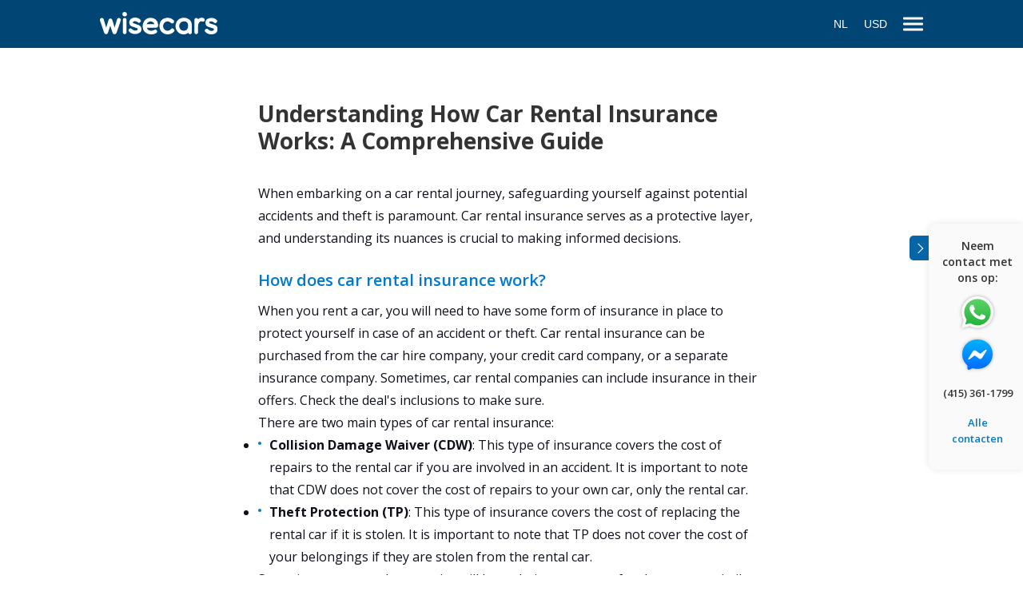

--- FILE ---
content_type: text/html; charset=utf-8
request_url: https://www.wisecars.com/nl-nl/car-rental-insurance-guide
body_size: 58352
content:
<!DOCTYPE html><html lang="nl-NL"><head><meta charSet="utf-8"/><link rel="apple-touch-icon" sizes="180x180" href="/static/apple-touch-icon.png"/><link rel="icon" type="image/png" sizes="32x32" href="/static/favicon-32x32.png"/><link rel="icon" type="image/png" sizes="16x16" href="/static/favicon-16x16.png"/><link rel="manifest" href="/static/site.webmanifest"/><link rel="mask-icon" href="/static/safari-pinned-tab.svg" color="#014574"/><script async="" src="https://www.wisecars.com/metrics/gtag/js?id=G-QBGEVPMRWF"></script><script>
                        window.dataLayer = window.dataLayer || [];
                        function gtag(){dataLayer.push(arguments);}
                        gtag('js', new Date());
        
						gtag('config', 'G-QBGEVPMRWF', {
							'server_container_url': 'https://www.wisecars.com/metrics',
						});
                    </script><script>
						window.dataLayer = window.dataLayer || [];
						(function(w,d,s,l,i){w[l]=w[l]||[];w[l].push({'gtm.start':
						new Date().getTime(),event:'gtm.js'});var f=d.getElementsByTagName(s)[0],
						j=d.createElement(s),dl=l!='dataLayer'?'&l='+l:'';j.defer=true;
						j.dataset.failMode='ignore';
						j.src='https://www.wisecars.com/metrics/gtm.js?id='+i+dl;f.parentNode.insertBefore(j,f);
						})(window,document,'script','dataLayer','GTM-W4MN3LP');
					</script><meta name="viewport" content="initial-scale=1.0, width=device-width"/><meta name="msapplication-TileColor" content="#014574"/><meta name="theme-color" content="#ffffff"/><meta name="google" content="notranslate"/><link rel="preconnect" href="https://fonts.gstatic.com" crossorigin="anonymous"/><link rel="preconnect" href="https://fonts.googleapis.com" crossorigin="anonymous"/><link rel="preconnect" href="https://eu.i.posthog.com" crossorigin="anonymous"/><link rel="preconnect" href="https://cdn.carrentalgateway.com" crossorigin="anonymous"/><link rel="preconnect" href="https://vehicle-images.carrentalgateway.com" crossorigin="anonymous"/><link rel="preconnect" href="https://ajax.googleapis.com" crossorigin="anonymous"/><link rel="preconnect" href="https://widget.trustpilot.com" crossorigin="anonymous"/><link rel="preconnect" href="https://purecatamphetamine.github.io" crossorigin="anonymous"/><title>How Car Rental Insurance Works: A Comprehensive Guide</title><meta name="description" content="If you&#x27;re planning on renting a car, this article is essential reading. It will help you understand your options and make the best decision for your needs."/><meta name="robots" content="index,follow"/><link rel="canonical" href="https://www.wisecars.com/nl-nl/car-rental-insurance-guide"/><link rel="alternate" href="https://www.wisecars.com/da-dk/car-rental-insurance-guide" hrefLang="da-dk"/><link rel="alternate" href="https://www.wisecars.com/de-de/car-rental-insurance-guide" hrefLang="de-de"/><link rel="alternate" href="https://www.wisecars.com/en-ca/car-rental-insurance-guide" hrefLang="en-ca"/><link rel="alternate" href="https://www.wisecars.com/en-gb/car-rental-insurance-guide" hrefLang="en-gb"/><link rel="alternate" href="https://www.wisecars.com/en-us/car-rental-insurance-guide" hrefLang="en-us"/><link rel="alternate" href="https://www.wisecars.com/es-es/car-rental-insurance-guide" hrefLang="es-es"/><link rel="alternate" href="https://www.wisecars.com/es-mx/car-rental-insurance-guide" hrefLang="es-mx"/><link rel="alternate" href="https://www.wisecars.com/fr-fr/car-rental-insurance-guide" hrefLang="fr-fr"/><link rel="alternate" href="https://www.wisecars.com/it-it/car-rental-insurance-guide" hrefLang="it-it"/><link rel="alternate" href="https://www.wisecars.com/nl-nl/car-rental-insurance-guide" hrefLang="nl-nl"/><link rel="alternate" href="https://www.wisecars.com/nb-no/car-rental-insurance-guide" hrefLang="nb-no"/><link rel="alternate" href="https://www.wisecars.com/pl-pl/car-rental-insurance-guide" hrefLang="pl-pl"/><link rel="alternate" href="https://www.wisecars.com/pt-br/car-rental-insurance-guide" hrefLang="pt-br"/><link rel="alternate" href="https://www.wisecars.com/pt-pt/car-rental-insurance-guide" hrefLang="pt-pt"/><link rel="alternate" href="https://www.wisecars.com/ru-ru/car-rental-insurance-guide" hrefLang="ru-ru"/><meta property="og:title" content="How Car Rental Insurance Works: A Comprehensive Guide"/><meta property="og:description" content="If you&#x27;re planning on renting a car, this article is essential reading. It will help you understand your options and make the best decision for your needs."/><meta property="og:url" content="https://www.wisecars.com/nl-nl/car-rental-insurance-guide"/><meta property="og:image" content="https://www.wisecars.com/static/wisecars-og-image.png"/><meta property="og:image:width" content="1200"/><meta property="og:image:height" content="1200"/><meta name="next-head-count" content="45"/><link rel="apple-touch-icon" sizes="180x180" href="/static/apple-touch-icon.png"/><link rel="icon" type="image/png" sizes="32x32" href="/static/favicon-32x32.png"/><link rel="icon" type="image/png" sizes="16x16" href="/static/favicon-16x16.png"/><link rel="manifest" href="/static/site.webmanifest"/><link rel="mask-icon" href="/static/safari-pinned-tab.svg" color="#014574"/><script id="__NEXT_DATA__" type="application/json" crossorigin="anonymous">{"props":{"isServer":true,"initialState":{"availability":{"isFetching":false,"didInvalidate":false,"data":null,"err":null},"bookingInfo":{"isFetching":false,"didInvalidate":false,"data":null,"err":null},"clientPrefs":{"lang":"nl-nl","source":"wisecars_web","residenceCountryCode":"US","residenceCountryName":"United States","currency":"USD","thirdPartySessionId":"2aa1f4da-4292-4cb1-8b29-a3ef4f43dce2"},"general":{"languageList":[{"code":"da-dk","name":"Danish"},{"code":"de-de","name":"German"},{"code":"en-ca","name":"English (CA)"},{"code":"en-gb","name":"English (GB)"},{"code":"en-us","name":"English (US)"},{"code":"es-es","name":"Spanish (ES)"},{"code":"es-mx","name":"Spanish (MX)"},{"code":"fr-fr","name":"French"},{"code":"it-it","name":"Italian"},{"code":"nl-nl","name":"Dutch"},{"code":"nb-no","name":"Norwegian"},{"code":"pl-pl","name":"Polish"},{"code":"pt-br","name":"Portuguese (BR)"},{"code":"pt-pt","name":"Portuguese (PT)"},{"code":"ru-ru","name":"Russian"}],"menu":{"menu-group-general":{"id":1523,"alias":"menu-group-general","name":"menu-group-general","parent_id":0,"no_follow":0,"type":"external","url":"","links":[{"id":1525,"alias":"faq","name":"FAQ","parent_id":1523,"no_follow":0,"type":"page","url":"faq"},{"id":1526,"alias":"terms-of-service","name":"Algemene voorwaarden","parent_id":1523,"no_follow":0,"type":"page","url":"terms-of-service"},{"id":1528,"alias":"privacy-policy","name":"Privacy Policy","parent_id":1523,"no_follow":0,"type":"page","url":"privacy-policy"}]},"menu-group-about-us":{"id":1524,"alias":"menu-group-about-us","name":"menu-group-about-us","parent_id":0,"no_follow":0,"type":"page","url":"about-us","links":[{"id":1530,"alias":"about-us","name":"Over ons","parent_id":1524,"no_follow":0,"type":"page","url":"about-us"},{"id":1593,"alias":"reviews","name":"Beoordelingen","parent_id":1524,"no_follow":0,"type":"page","url":"reviews"},{"id":1531,"alias":"contact","name":"Contact","parent_id":1524,"no_follow":0,"type":"page","url":"faq"}]},"menu-group-usa":{"id":1537,"alias":"menu-group-usa","name":"usa","parent_id":0,"no_follow":0,"type":"external","url":"","links":[{"id":1538,"alias":"Orlando Airport","name":"Orlando Airport","parent_id":1537,"no_follow":0,"type":"external","url":"car-rental/orlando/orlando-airport"},{"id":1539,"alias":"Denver Airport","name":"Denver Airport","parent_id":1537,"no_follow":0,"type":"external","url":"car-rental/denver/denver-airport"},{"id":1542,"alias":"Lihue Airport","name":"Lihue Airport","parent_id":1537,"no_follow":0,"type":"external","url":"car-rental/lihue/lihue-airport"},{"id":1543,"alias":"Kahului Airport","name":"Kahului Airport","parent_id":1537,"no_follow":0,"type":"external","url":"car-rental/kahului/kahului-airport"},{"id":1544,"alias":"Miami Airport","name":"Miami Airport","parent_id":1537,"no_follow":0,"type":"external","url":"car-rental/miami/miami-airport"},{"id":1546,"alias":"Los Angeles Airport","name":"Los Angeles Airport","parent_id":1537,"no_follow":0,"type":"external","url":"car-rental/los-angeles/los-angeles-airport"},{"id":1547,"alias":"Tampa Airport","name":"Tampa Airport","parent_id":1537,"no_follow":0,"type":"external","url":"car-rental/tampa/tampa-airport"},{"id":1548,"alias":"Kona Airport","name":"Kona Airport","parent_id":1537,"no_follow":0,"type":"external","url":"car-rental/kailua-kona/kona-airport"},{"id":1549,"alias":"Fort Lauderdale Airport","name":"Fort Lauderdale Airport","parent_id":1537,"no_follow":0,"type":"external","url":"car-rental/fort-lauderdale/fort-lauderdale-airport"},{"id":1550,"alias":"Phoenix Sky Harbour Airport","name":"Phoenix Sky Harbour Airport","parent_id":1537,"no_follow":0,"type":"external","url":"car-rental/phoenix/phoenix-sky-harbour-airport"},{"id":1551,"alias":"Fort Myers International Airport","name":"Fort Myers International Airport","parent_id":1537,"no_follow":0,"type":"external","url":"car-rental/fort-myers/fort-myers-southwest-florida-international-airport"},{"id":1552,"alias":"Atlanta Airport","name":"Atlanta Airport","parent_id":1537,"no_follow":0,"type":"external","url":"car-rental/atlanta/atlanta-airport"},{"id":1553,"alias":"Boston Logan Airport","name":"Boston Logan Airport","parent_id":1537,"no_follow":0,"type":"external","url":"car-rental/boston/boston-logan-airport"},{"id":1554,"alias":"Las Vegas Airport","name":"Las Vegas Airport","parent_id":1537,"no_follow":0,"type":"external","url":"car-rental/las-vegas/las-vegas-airport"},{"id":1555,"alias":"Honolulu Airport","name":"Honolulu Airport","parent_id":1537,"no_follow":0,"type":"external","url":"car-rental/honolulu/honolulu-airport"},{"id":1556,"alias":"Portland International Jetport","name":"Portland International Jetport","parent_id":1537,"no_follow":0,"type":"external","url":"car-rental/portland/portland-international-jetport"},{"id":1557,"alias":"New York City LaGuardia Airport","name":"New York City LaGuardia Airport","parent_id":1537,"no_follow":0,"type":"external","url":"car-rental/new-york/new-york-laguardia-airport"},{"id":1558,"alias":"Chicago O'Hare Airport","name":"Chicago O'Hare Airport","parent_id":1537,"no_follow":0,"type":"external","url":"car-rental/chicago/chicago-ohare-airport"},{"id":1559,"alias":"New York City JFK Airport","name":"New York City JFK Airport","parent_id":1537,"no_follow":0,"type":"external","url":"car-rental/new-york/new-york-jfk-airport"},{"id":1565,"alias":"Seattle Tacoma Airport","name":"Seattle Tacoma Airport","parent_id":1537,"no_follow":0,"type":"external","url":"car-rental/seattle/seattle-tacoma-airport/"},{"id":1567,"alias":"San Francisco Airport","name":"San Francisco Airport","parent_id":1537,"no_follow":0,"type":"external","url":"car-rental/san-francisco/san-francisco-airport/"},{"id":1568,"alias":"New Orleans Airport","name":"New Orleans Airport","parent_id":1537,"no_follow":0,"type":"external","url":"car-rental/new-orleans/new-orleans-airport/"},{"id":1569,"alias":"Dallas Airport","name":"Dallas Airport","parent_id":1537,"no_follow":0,"type":"external","url":"car-rental/dallas/dallas-fort-worth-airport/"},{"id":1570,"alias":"Salt Lake City Airport","name":"Salt Lake City Airport","parent_id":1537,"no_follow":0,"type":"external","url":"car-rental/salt-lake-city/salt-lake-city-airport/"},{"id":1571,"alias":"Minneapolis Airport","name":"Minneapolis Airport","parent_id":1537,"no_follow":0,"type":"external","url":"car-rental/minneapolis/minneapolis-airport/"},{"id":1574,"alias":"Newark Airport","name":"Newark Airport","parent_id":1537,"no_follow":0,"type":"external","url":"car-rental/newark/newark-airport/"},{"id":1575,"alias":"Windsor Locks Bradley Airport","name":"Windsor Locks Bradley Airport","parent_id":1537,"no_follow":0,"type":"external","url":"car-rental/windsor-locks/windsor-locks-bradley-airport/"},{"id":1592,"alias":"Sarasota Airport","name":"Sarasota Airport","parent_id":1537,"no_follow":0,"type":"external","url":"car-rental/sarasota/sarasota-airport/"},{"id":1594,"alias":"San Antonio Airport","name":"San Antonio Airport","parent_id":1537,"no_follow":0,"type":"external","url":"car-rental/san-antonio/san-antonio-airport"},{"id":1595,"alias":"Austin Airport","name":"Austin Airport","parent_id":1537,"no_follow":0,"type":"external","url":"car-rental/austin/austin-airport"},{"id":1596,"alias":"Palm Springs Airport","name":"Palm Springs Airport","parent_id":1537,"no_follow":0,"type":"external","url":"car-rental/palm-springs/palm-springs-airport"},{"id":1597,"alias":"Panama City ECP Airport","name":"Panama City ECP Airport","parent_id":1537,"no_follow":0,"type":"external","url":"car-rental/panama/panama-city-ecp-airport"}]},"menu-group-world":{"id":1535,"alias":"menu-group-world","name":"world","parent_id":0,"no_follow":0,"type":"external","url":"","links":[{"id":1545,"alias":"Palma de Mallorca Airport","name":"Palma de Mallorca Airport","parent_id":1535,"no_follow":0,"type":"external","url":"car-rental/mallorca/palma-de-mallorca-airport"},{"id":1560,"alias":"Faro Airport","name":"Faro Airport","parent_id":1535,"no_follow":0,"type":"external","url":"car-rental/faro/faro-airport/"},{"id":1562,"alias":"Lisbon Airport","name":"Lisbon Airport","parent_id":1535,"no_follow":0,"type":"external","url":"car-rental/lisbon/lisbon-airport/"},{"id":1563,"alias":"Porto Airport","name":"Porto Airport","parent_id":1535,"no_follow":0,"type":"external","url":"car-rental/porto/porto-airport/"},{"id":1564,"alias":"Keflavik Airport","name":"Keflavik Airport","parent_id":1535,"no_follow":0,"type":"external","url":"car-rental/keflavik/keflavik-airport/"},{"id":1566,"alias":"Malaga Airport","name":"Malaga Airport","parent_id":1535,"no_follow":0,"type":"external","url":"car-rental/malaga/malaga-airport/"},{"id":1572,"alias":"Nice Airport","name":"Nice Airport","parent_id":1535,"no_follow":0,"type":"external","url":"car-rental/nice/nice-airport/"},{"id":1573,"alias":"Catania Airport","name":"Catania Airport","parent_id":1535,"no_follow":0,"type":"external","url":"car-rental/catania/catania-airport/"},{"id":1576,"alias":"Naples Airport","name":"Naples Airport","parent_id":1535,"no_follow":0,"type":"external","url":"car-rental/naples/naples-airport/"},{"id":1577,"alias":"Ibiza Airport","name":"Ibiza Airport","parent_id":1535,"no_follow":0,"type":"external","url":"car-rental/ibiza/ibiza-airport/"},{"id":1578,"alias":"Olbia Airport","name":"Olbia Airport","parent_id":1535,"no_follow":0,"type":"external","url":"car-rental/olbia/olbia-airport/"},{"id":1579,"alias":"Palermo Airport","name":"Palermo Airport","parent_id":1535,"no_follow":0,"type":"external","url":"car-rental/palermo/palermo-airport"},{"id":1580,"alias":"Adelaide Airport","name":"Adelaide Airport","parent_id":1535,"no_follow":0,"type":"external","url":"car-rental/adelaide/adelaide-airport"},{"id":1581,"alias":"Alicante Airport","name":"Alicante Airport","parent_id":1535,"no_follow":0,"type":"external","url":"car-rental/alicante/alicante-airport"},{"id":1582,"alias":"Heraklion Airport","name":"Heraklion Airport","parent_id":1535,"no_follow":0,"type":"external","url":"car-rental/heraklion/heraklion-airport"},{"id":1583,"alias":"Bari Airport","name":"Bari Airport","parent_id":1535,"no_follow":0,"type":"external","url":"car-rental/bari/bari-airport"},{"id":1584,"alias":"Marseille Airport","name":"Marseille Airport","parent_id":1535,"no_follow":0,"type":"external","url":"car-rental/marseille/marseille-airport"},{"id":1585,"alias":"Cancun Airport","name":"Cancun Airport","parent_id":1535,"no_follow":0,"type":"external","url":"car-rental/cancun/cancun-airport"},{"id":1586,"alias":"Dubai International Airport","name":"Dubai International Airport","parent_id":1535,"no_follow":0,"type":"external","url":"car-rental/dubai/dubai-airport"},{"id":1587,"alias":"Paris Charles De Gaulle","name":"Paris Charles De Gaulle","parent_id":1535,"no_follow":0,"type":"external","url":"car-rental/paris/paris-charles-de-gaulle-airport"},{"id":1588,"alias":"Larnaca Airport","name":"Larnaca Airport","parent_id":1535,"no_follow":0,"type":"external","url":"car-rental/larnaca/larnaca-airport"},{"id":1589,"alias":"London Heathrow Airport","name":"London Heathrow Airport","parent_id":1535,"no_follow":0,"type":"external","url":"car-rental/london/london-heathrow-airport"},{"id":1590,"alias":"Ponta Delgada Airport","name":"Ponta Delgada Airport","parent_id":1535,"no_follow":0,"type":"external","url":"car-rental/ponta-delgada/ponta-delgada-airport"},{"id":1591,"alias":"San Juan Airport","name":"San Juan Airport","parent_id":1535,"no_follow":0,"type":"external","url":"car-rental/san-juan/san-juan-SJU-airport/"}]}},"isMobile":false,"modal":null,"modalData":{},"isHeaderOpen":true,"isFooterOpen":true,"alternativePages":[{"lang":"da-dk","path":"/da-dk/car-rental-insurance-guide"},{"lang":"de-de","path":"/de-de/car-rental-insurance-guide"},{"lang":"en-ca","path":"/en-ca/car-rental-insurance-guide"},{"lang":"en-gb","path":"/en-gb/car-rental-insurance-guide"},{"lang":"en-us","path":"/en-us/car-rental-insurance-guide"},{"lang":"es-es","path":"/es-es/car-rental-insurance-guide"},{"lang":"es-mx","path":"/es-mx/car-rental-insurance-guide"},{"lang":"fr-fr","path":"/fr-fr/car-rental-insurance-guide"},{"lang":"it-it","path":"/it-it/car-rental-insurance-guide"},{"lang":"nl-nl","path":"/nl-nl/car-rental-insurance-guide"},{"lang":"nb-no","path":"/nb-no/car-rental-insurance-guide"},{"lang":"pl-pl","path":"/pl-pl/car-rental-insurance-guide"},{"lang":"pt-br","path":"/pt-br/car-rental-insurance-guide"},{"lang":"pt-pt","path":"/pt-pt/car-rental-insurance-guide"},{"lang":"ru-ru","path":"/ru-ru/car-rental-insurance-guide"}],"bannersInfo":{},"hideSupplierReference":false,"quickAssistanceBanner":true,"covidBanner":false,"debugTrans":false,"infoBanner":false,"compressionLoaded":false,"phrases":{"about_us_content":"Voordat ze begonnen met Wisecars, waren ze carrièregerichte dertigers die zich afvroegen wat ze nu moesten doen. Het begon allemaal met een idee! Onze oprichters Frank en Felicity hadden een eenvoudig idee over hoe het huren van een auto een eenvoudiger proces kon worden. Dit idee leidde tot de oprichting van Wisecars.","about_us_links_contact_details":"Contactgegevens","about_us_links_faq_amendments":"FAQ over aanpassingen","about_us_links_faq_necessary":"FAQ over benodigde documenten","about_us_links_self_service":"Onze selfservice","about_us_links_title":"Beheerde links","about_us_read_more":"Lees hier meer","about_us_slogan":"Missie en waarden van Wisecars. Waar draait Wisecars echt om?","about_us_title":"Over ons","about_us_view_team":"Ons team","about_us_view_timeline":"Tijdlijn","book_with_customer":"Kwalitatieve \u003cbr /\u003e klantenservice.","book_with_experience":"Jaar \u003cbr /\u003e ervaring.","book_with_link_amend":"Pas je autohuur aan","book_with_link_cancel":"Annuleer je autohuur","book_with_link_policies":"Ons annuleringsbeleid","book_with_terms":"Duidelijke en \u003cbr /\u003e begrijpelijke voorwaarden.","book_with_title":"Waarom je moet boeken bij Wisecars:","bpkg_assistance":"24/7 ondersteuning","bpkg_coverage_semi_damage":"Veilig online boeken","bpkg_coverage_theft":"Schone en comfortabele auto","bpkg_coverage_vehicle":"Restitutie van eigen risico in geval van een ongeluk","bpkg_excess_protection":"Bescherming surplus","bpkg_sub_title":"Inclusief bescherming surplus","bpkg_title_package":"Bescherming plus","bpkg_title_regular":"Licht","bundle_confirmation_easy_access":"Gemakkelijke toegang tot uw huurgegevens","bundle_confirmation_file_section":"Zodra uw boeking is bevestigd door het verhuurbedrijf, sturen we u de \u003cstrong\u003ehuurvoucher.\u003c/strong\u003e Dit gebeurt meestal op dezelfde dag, maar in sommige gevallen kan het tot 72 uur duren. Er kan vertraging optreden als de verhuurlocatie gesloten is, bijvoorbeeld in het weekend.","bundle_confirmation_mail_section":"\u003cstrong\u003eControleer uw e-mail\u003c/strong\u003e voor een ontvangstbewijs en uw huurvoucher. De voucher bevat \u003cstrong\u003ealle details over uw reservering\u003c/strong\u003e en de autoverhuurder. \u003cstrong\u003eUw reserveringsnummer is {{reservNum}}.\u003c/strong\u003e","bundle_confirmation_pay_now":"Uw creditcard is belast voor","bundle_confirmation_print_section":"Zodra uw boeking is bevestigd en u de voucher hebt ontvangen, \u003cstrong\u003eprint dan twee exemplaren\u003c/strong\u003e — één voor het verhuurbedrijf en één voor uzelf.","bundle_index_title":"Boek uw auto en hotel samen als pakket!","car_search_error_back":"Terug naar zoeken","car_search_error_contact_us":"Als het probleem zich blijft voordoen, neem dan contact met ons op via telefoon \u003cstrong\u003e{{phoneNumberLink}}\u003c/strong\u003e of e-mail \u003cstrong\u003e{{emailLink}}\u003c/strong\u003e","car_search_error_internal_error":"Er is iets fout gegaan en we konden niet zoeken in de voertuigen. Voer een nieuwe zoekopdracht uit.","car_search_error_location_time":"We konden geen auto's vinden op deze locatie tussen \u003c/br\u003e{{pickup}} – {{dropoff}}. \u003c/br\u003eProbeer het opnieuw en wijzig de tijd en/of locatie van de huur.","category_contactless":"Contactloos","category_large":"Groot","category_luxury":"Luxe","category_medium":"Medium","category_small":"Klein","category_special":"Speciaal","category_suv":"SUV","category_van":"Busje","client_reviews_rating":"Beoordeling:","client_reviews_source":"Wisecars beoordeling","client_reviews_title":"Klantbeoordelingen","cms_terms_error_message":"Probeer het later opnieuw of neem contact met ons op via telefoon \u003cb\u003e{{phoneNumberLink}}\u003c/b\u003e of e-mail \u003cb\u003e{{emailLink}}\u003c/b\u003e","cms_terms_error_title":"Sorry, we konden de algemene voorwaarden niet laden.","confirmation__smart_rental_download_app":"\u003cstrong\u003eDownload onze app\u003c/strong\u003e om uw ID-verificatie te voltooien en het contactloos huren te bevestigen.","confirmation__smart_rental_drop_off":"Om het huurcontract te beëindigen, brengt u de auto gewoon terug naar de aangegeven locatie en vergrendelt u hem met de app.","confirmation__smart_rental_pick_up":"\u003cp\u003eOpen de Wisecars-app voor instructies voor het vinden van de auto.\u003c/p\u003e\u003cp\u003eU kunt meteen naar de huurauto gaan en deze ontgrendelen met de Wisecars-app – Geen balies en geen wachtrijen.\u003c/p\u003e","confirmation__smart_rental_reserv_num":"Uw reserveringsnummer is {{reservNum}}.","confirmation__smart_rental_summary":"\u003cp\u003eU moet over het algemeen foto's van uw \u003cstrong\u003eidentiteitsdocument (paspoort of identiteitskaart) en van uw rijbewijs maken en uploaden.\u003c/strong\u003e Het kan ook nodig zijn om een portretfoto van uzelf te maken en te uploaden.\u003c/p\u003e\u003cp\u003eAls u deze stap later wilt uitvoeren, dan hebben we meer instructies voor de ID-verificatie naar uw e-mailadres gestuurd.\u003c/p\u003e\u003cp\u003eZodra uw online \u003cstrong\u003eID-verificatie is bevestigd\u003c/strong\u003e door het autoverhuurbedrijf, \u003cstrong\u003esturen we u een bevestigingse-mail\u003c/strong\u003e. Dit gebeurt meestal op dezelfde dag of binnen 24 uur na het insturen van uw documenten voor verificatie.\u003c/p\u003e\u003cp\u003eZodra het tijd is om uw auto op te halen, heeft u alleen de Wisecars-app nodig om de auto te zoeken en de huurperiode te starten.\u003c/p\u003e","confirmation_booking_error":"\u003cp\u003eAls u hulp nodig heeft, neem dan contact met ons op via telefoon \u003cb\u003e{{phoneNumberLink}}\u003c/b\u003e of e-mail \u003cb\u003e{{emailLink}}\u003c/b\u003e\u003c/p\u003e\u003cp\u003e We helpen u graag!\u003c/p\u003e","confirmation_booking_includes":"Uw boeking is inclusief:","confirmation_booking_not_found":"We konden de boekingsinformatie niet vinden.","confirmation_booking_successful":"Boeking succesvol","confirmation_car_is_booked":"Gefeliciteerd, uw auto is geboekt!","confirmation_car_keys":"De autosleutels wachten op u:","confirmation_check_your_email":"Controleer uw e-mail ({{email}}) voor de boekingsbevestiging.","confirmation_download_movly_app":"Download de Movly-app","confirmation_driver_details":"Gegevens van de bestuurder","confirmation_driver_details_age":"Leeftijd:","confirmation_driver_details_incorrect":"Zijn deze gegevens onjuist? Neem contact met ons op om een wijziging aan te vragen:","confirmation_driver_details_main_driver_name":"Naam van de hoofdbestuurder:","confirmation_driver_details_residency":"Woonplaats:","confirmation_dropoff":"Bij inleveren","confirmation_easy_access":"Gemakkelijke toegang tot uw huurgegevens.","confirmation_error_back":"Terug naar zoeken","confirmation_extra_products":"Extra producten:","confirmation_extra_products_section1":"Als uw boeking geen verzekering omvat of als uw persoonlijke verzekering geen autohuurdekking biedt, dan kan de leverancier u vragen zijn verzekering af te sluiten.","confirmation_extra_products_section2":"Als u extra producten nodig heeft, zoals een extra bestuurder of grenspassage, dan zijn deze niet inbegrepen in de reservering en worden deze beschouwd als optionele extra's.","confirmation_extras_add_plus":"Toevoegen +","confirmation_extras_add_plus_added":"Toegevoegd","confirmation_extras_cancel_protection_heading":"Annuleringsbescherming","confirmation_extras_cancel_protection_main":"Volledige terugbetaling tot 2 uur voor het ophalen, behalve de kosten van het annuleringspakket.","confirmation_extras_contact_us":"Als u extra's nodig heeft die hier niet worden weergegeven, neem dan \u003ca type=\"contact-wisecars\"\u003econtact met ons op\u003c/a\u003e.","confirmation_extras_heading":"Voeg extra's toe aan uw reservering:","confirmation_extras_most_popular":"Meest populair","confirmation_extras_per_rental":"per verhuur","confirmation_extras_protection_amount_deductible":"Je eigen risico voor deze auto is \u003cspan\u003e{{amount}}\u003c/span\u003e","confirmation_extras_protection_amount_excess":"Je eigen risico voor deze auto is \u003cspan\u003e{{amount}}\u003c/span\u003e","confirmation_extras_protection_intro":"Geniet van je trip en voeg \u003cstrong\u003e{{name}}\u003c/strong\u003e toe","confirmation_extras_protection_warning_deductible":"Je eigen risico wordt niet gedekt","confirmation_extras_protection_warning_excess":"Je eigen risico wordt niet gedekt","confirmation_file_section":"Zodra uw boeking is bevestigd door het verhuurbedrijf, sturen we u \u003cstrong\u003e de huurvoucher. \u003c/strong\u003eDit is meestal op dezelfde dag, maar het kan in sommige gevallen tot 72 uur duren. Deze vertraging kan plaatsvinden als de verhuurlocatie gesloten is, bijvoorbeeld in het weekend.","confirmation_hidden_file":"We sturen u 48 uur voor de ophaaltijd een huurvoucher. U heeft een gegarandeerde boeking bij ons en een van onze vertrouwde, premium leveranciers. Dus ga rustig zitten, relax en laat ons alles regelen.","confirmation_hidden_mail":"\u003cstrong\u003eControleer uw e-mail\u003c/strong\u003e voor een betalingsbevestiging voor de boeking en uw reserveringsbevestiging. De bevestiging wordt meestal op dezelfde dag verstuurd, maar het kan in sommige gevallen tot 72 uur duren. \u003cstrong\u003eUw reserveringsnummer is {{reservNum}}.\u003c/strong\u003e","confirmation_hidden_print":"Zodra u de voucher heeft ontvangen, controleert u de huurgegevens en eventuele specifieke informatie van de leverancier. Op het moment van ophalen kunt u de voucher aan de leverancier tonen \u003cstrong\u003ein een geprinte versie of een digitale vorm\u003c/strong\u003e (zoals op uw smartphone).","confirmation_how_many_stars":"Hoe gemakkelijk was het om via Wisecars te boeken?","confirmation_important_information":"Belangrijke informatie","confirmation_important_terms":"Belangrijke voorwaarden","confirmation_know_how_section1":"Neem een kopie van de voucher mee naar de verhuurbalie, evenals een volledig fysiek rijbewijs en een creditcard, allemaal op naam van de hoofdbestuurder. Controleer bovendien in de voucher of in onze selfservice welke specifieke documenten de leverancier mogelijk vereist.","confirmation_know_how_section10":"Autoverhuurbedrijven accepteren alleen klassieke creditcards – credit builder cards (zoals Chime) of gecombineerde credit-debetkaarten worden niet geaccepteerd.","confirmation_know_how_section11":"De autohuurvoorwaarden zijn gebaseerd op de offertes en verschillen van elkaar – zorg ervoor dat u de algemene voorwaarden heeft gelezen.","confirmation_know_how_section2":"Uw huurovereenkomst kan een lokale verzekering verplicht stellen, wat leidt tot aanvullende kosten op het moment van huur. Controleer of u een overdraagbare autohuurverzekering heeft die u kunt bewijzen met bijbehorende documentatie. Zo niet, dan moet u de dekking kopen bij de balie van het autoverhuurbedrijf.","confirmation_know_how_section3":"U heeft mogelijk een internationaal rijbewijs (IDP) nodig om in sommige landen te rijden. Het benodigde rijbewijs hangt af van het land dat u bezoekt en hoelang u er verblijft. Het kan zijn dat uw leverancier geen grenspassage of reizen naar een ander land of staat toestaat. Controleer uw huurvoorwaarden.","confirmation_know_how_section4":"U ontvangt een volledige restitutie als u de annulering 48 uur voor de ophaaltijd aanvraagt. Als u de Wisecars Annuleringsbescherming en/of het Wisecars Beschermingspakket heeft gekocht, kunt u tot 2 uur voor de ophaaltijd annuleren en een volledige restitutie ontvangen, minus het bedrag dat u heeft betaald voor de producten. Alle annuleringen buiten de genoemde termijnen worden niet gerestitueerd.","confirmation_know_how_section5":"Indien u het beschermingspakket of eigen risicobescherming heeft gekozen, dan worden kosten voor schades bij u in rekening gebracht in geval van een ongeluk. U kunt hiervoor echter een restitutie aanvragen bij Wisecars als u binnen 48 uur na het ongeval contact met ons opneemt.","confirmation_know_how_section6":"Als u te laat bent voor het ophalen, kan het zijn dat de auto niet meer voor u is gereserveerd. Neem rechtstreeks contact op met de leverancier om deze op de hoogte te stellen van de vertraging en indien deze u niet kan helpen, belt u met Wisecars.","confirmation_know_how_section7":"Let op: elke wijziging, zoals wijziging van de ophaal- of inleverlocatie, autogroep, huurperiode en/of persoonlijke gegevens van de bestuurder, kan van invloed zijn op de huurprijs, en deze kan afwijken van wat u aanvankelijk heeft betaald.","confirmation_know_how_section8":"Aanpassingen zijn mogelijk tot 48 uur voor de ophaaltijd.","confirmation_know_how_section9":"Als er nog openstaande kosten zijn of als u akkoord gaat met de extra's van de leverancier, worden deze in lokale valuta bij u in rekening gebracht.","confirmation_know_how_subheading":"Verschillende autoverhuurbedrijven hebben verschillende vereisten, dus zorg ervoor dat u de algemene voorwaarden begrijpt.","confirmation_leave_a_review":"Wisecars heeft een beoordeling van \u003cstrong\u003e4,5/5\u003c/strong\u003e op basis van \u003cstrong\u003e11.684\u003c/strong\u003e beoordelingen op Trustpilot.\u003cbr /\u003eHelp ons groeien en laat een beoordeling achter:","confirmation_license_reminder":"Vergeet niet om een creditcard, rijbewijs, identiteitsbewijs en voucher op naam van de hoofdbestuurder meer te nemen.","confirmation_liigu_email_sent":"We hebben de boekingsbevestiging en informatie gestuurd naar {{email}}.","confirmation_liigu_get_started":"U \u003cstrong\u003eheeft de Movly-app nodig\u003c/strong\u003e om de auto te vinden en de huurperiode te starten.","confirmation_mail_section":"\u003cstrong\u003eControleer uw e-mail\u003c/strong\u003e voor een betalingsbevestiging voor uw boeking en de huurvoucher. De voucher bevat \u003cstrong\u003ealle informatie over uw reservering\u003c/strong\u003e en het autoverhuurbedrijf. \u003cstrong\u003eUw reserveringsnummer is {{reservNum}}.\u003c/strong\u003e","confirmation_movly_app_is_needed":"\u003cp\u003eJe hebt de Movly-app nodig voor verificatie en verhuur.\u003c/p\u003e\u003cbr\u003e\u003cp\u003eLog in om uw boeking te bekijken door het telefoonnummer in te voeren dat u bij het maken ervan hebt gebruikt.\u003c/p\u003e","confirmation_movly_download_app":"Download de \u003cstrong\u003eMovly-app\u003c/strong\u003e om uw ID-verificatie te voltooien.","confirmation_movly_drop_off":"Na uw reis brengt u de auto gewoon naar de inleverlocatie.","confirmation_movly_email_sent":"We hebben de boekingsbevestiging en informatie gestuurd naar {{email}}.","confirmation_movly_get_started":"U heeft \u003cstrong\u003ealleen de Movly-app\u003c/strong\u003e nodig om bij uw auto te komen en de huur te starten.","confirmation_movly_open_app":"Open de Movly-app om de locatie van de auto te bekijken.","confirmation_movly_skip_desk":"\u003cp\u003eBekijk alle details direct in de Movly-app.\u003c/p\u003e","confirmation_movly_verification":"\u003cstrong\u003eUpload foto's van uw identiteitsdocument en rijbewijs.\u003c/strong\u003e We vragen u ook om een selfie te maken om uw identiteit te verifiëren. Het bevestigen van uw documenten kan tot 24 uur duren.","confirmation_now":"Nu","confirmation_pay_deposit":"De leverancier brengt ook een borgsom in rekening van","confirmation_pay_local":"Lokaal betalen:","confirmation_pay_local_1":"U moet","confirmation_pay_local_2":"betalen op de locatie.","confirmation_pay_local_vehicle":"Voertuig","confirmation_pay_now":"We verwerken uw prepaid bedrag","confirmation_pickup":"Bij ophalen","confirmation_price_breakdown_days_total":"Totaal voor {{days}} dag(en):","confirmation_print_section":"Zodra uw boeking is bevestigd en u de voucher heeft ontvangen \u003cstrong\u003eprint er dan twee exemplaren van\u003c/strong\u003e – een voor het verhuurbedrijf en een voor uzelf.","confirmation_return_car":"Breng de auto terug voor","confirmation_scan_to_download_movly_app":"Scan de code om de Movly-app te downloaden","confirmation_similar_with":"of vergelijkbaar {{category}} met","confirmation_subscription_confirm":"Om de offerte te bevestigen","confirmation_subscription_file":"Zodra uw boeking is bevestigd door het verhuurbedrijf, e-mailen we u een aanvraagformulier voor een abonnement.","confirmation_subscription_heading":"Bedankt voor uw verzoek!","confirmation_subscription_key":"Zodra onze controles zijn voltooid en uw boeking is bevestigd, wordt de eerste betaling in rekening gebracht.","confirmation_subscription_license":"We stellen een paar vragen over uw rijgeschiedenis en vragen om een foto van uw rijbewijs.","confirmation_subscription_mail":"We nemen contact op met het autoverhuurbedrijf waarmee we samenwerken om de beschikbaarheid van de auto te bevestigen, en delen een overzicht met u van de stappen die nodig zijn voor het bevestigen van het abonnement. Dit is meestal op dezelfde dag, maar in sommige gevallen, vooral in het weekend, kan het tot 72 uur duren. Uw Wisecars-referentienummer is {{reservNum}}.","confirmation_subscription_print":"We voeren een identiteitscontrole en zachte creditcheck uit – dit heeft allemaal geen invloed op uw creditscore!","confirmation_supplier_description":"U haalt uw huurauto op bij een van onze partners:","confirmation_terms_contact_us":"U kunt deze reservering tot 48 uur voor de ophaaltijd gratis annuleren door \u003ca type=\"contact-wisecars\"\u003econtact met ons op te nemen\u003c/a\u003e.","confirmation_terms_heading_normal":"Verhuurvoorwaarden:","confirmation_terms_heading_short":"Verhuurvoorwaarden in het kort:","confirmation_terms_read":"Lees de volledige Algemene Voorwaarden van de leverancier \u003ca type=\"rental-terms-full\"\u003ehier\u003c/a\u003e.","confirmation_voucher":"Voucher","contactless_inclusion_cost":"Geen extra kosten","contactless_inclusion_desk":"Sla de verhuurbalie over","contactless_inclusion_id":"Online ID-verificatie","contactless_inclusion_key":"Telefoon als sleutel","covid_notification":"Worden uw reisplannen beïnvloed door covid-19?\u003ca type=\"faq\"\u003eKlik hier\u003c/a\u003e voor meer informatie.","details_accepted_cards":"Geaccepteerde kaarten voor betalingen aan Wisecars","details_agree_terms":"Ik ga akkoord met de \u003ca type=\"wisecars\"\u003eAlgemene voorwaarden van Wisecars\u003c/a\u003e en de \u003ca type=\"supplier\"\u003eAlgemene voorwaarden van de leverancier\u003c/a\u003e.","details_agree_terms_general_error":"Om deze auto te boeken, moet u akkoord gaan met de bovenstaande algemene voorwaarden. Neem voor vragen contact op met onze klantenservice.","details_book_now":"Nu boeken","details_cancellation_amount":"Slechts \u003cspan\u003e{{amount}}\u003c/span\u003e per huurperiode","details_cancellation_content":"\u003cstrong\u003eUpgrade uw gratis annulering tot 2 uur\u003c/strong\u003e voor het ophalen.","details_car_details":"Autogegevens","details_car_details_airco":"Airconditioning","details_car_details_automatic":"Automatische versnellingsbak","details_car_details_doors":"{{doors}} deuren","details_car_details_large_bags":"{{bags}} grote tassen","details_car_details_manual":"Handmatige versnellingsbak","details_car_details_seats":"{{seats}} zitplaatsen","details_car_details_small_bags":"{{bags}} kleine tassen","details_car_error_contact_us":"Als het probleem zich blijft voordoen, neem dan contact met ons op via telefoon \u003cstrong\u003e{{phoneNumberLink}}\u003c/strong\u003e of e-mail \u003cstrong\u003e{{emailLink}}\u003c/strong\u003e","details_car_not_available_error":"De auto die je hebt geselecteerd is niet meer beschikbaar. Voer een nieuwe zoekopdracht uit.","details_car_not_available_internal_error":"Er is iets fout gegaan en we konden het geselecteerde voertuig niet vinden. Voer een nieuwe zoekopdracht uit.","details_card_cvc":"Beveiligingscode","details_card_expiry":"Vervaldatum","details_card_holder":"Kaarthouder","details_card_number":"Kaartnummer","details_choose_package":"Kies het pakket dat het best past bij uw behoeften.","details_close_location_details":"Locatiegegevens sluiten","details_credit_card":"Voer de creditcard- en facturatie-informatie in","details_credit_card_warning":"\u003cp\u003eBelangrijke informatie\u003c/p\u003e  \nHoud er rekening mee dat Wisecars zowel debet- als creditcards accepteert tijdens het online boekingsproces.  \nDit is mogelijk niet het geval bij alle verhuurders. Controleer de \u003ca type=\"supplier\"\u003ealgemene voorwaarden van de verhuurder\u003c/a\u003e om er zeker van te zijn dat u over de juiste betaalmethode beschikt voordat u uw auto ophaalt.","details_dmg_protection_content":"Dit omvat dekking voor de huurauto, diefstal van de huurauto. Ook verlies of diefstal van de huurautosleutels, schade aan ruiten, voorruit, spiegelglas, banden of het chassis die normaal niet gedekt wordt door de verzekering.","details_dmg_protection_excess":"Uw eigen risico voor deze auto is \u003cspan\u003e{{amount}}\u003c/span\u003e","details_dmg_protection_intro_b":"Geniet van uw reis en voeg \u003cstrong\u003e{{name}}\u003c/strong\u003e toe zodat Wisecars uw eigen risico voor schade dekt.","details_dmg_protection_warning":"Uw eigen risico wordt niet gedekt","details_driver_info_age":"Leeftijd","details_driver_info_age_checkbox":"Leeftijd van de bestuurder is \u003cspan\u003e{{age}}\u003c/span\u003e","details_driver_info_age_confirm":"Bevestigen","details_driver_info_age_dialog_content":"Is \u003cb\u003e{{age}}\u003c/b\u003e de leeftijd van de hoofdbestuurder?","details_driver_info_comment":"Opmerking","details_driver_info_country_name":"Land","details_driver_info_dialog_please_confirm":"Bevestig alstublieft","details_driver_info_dialog_yes":"Ja","details_driver_info_email":"E-mail","details_driver_info_email_error":"Voer uw e-mailadres in","details_driver_info_firstname":"Voornaam","details_driver_info_firstname_error":"Voer uw voornaam in","details_driver_info_firstname_illegal_characters_error":"Uw voornaam mag geen niet-ondersteunde tekens bevatten","details_driver_info_flightnr":"Vluchtnummer","details_driver_info_general_error":"Bekijk het gedeelte over bestuurdersinformatie en vul de verplichte velden in.","details_driver_info_heading":"Bestuurdersinformatie toevoegen","details_driver_info_invalid_email_error":"Voer uw e-mailadres in het juiste formaat in (bijv. voorbeeld@email.com).","details_driver_info_lastname":"Achternaam","details_driver_info_lastname_error":"Voer uw achternaam in","details_driver_info_lastname_illegal_characters_error":"Uw achternaam mag geen niet-ondersteunde tekens bevatten","details_driver_info_lastname_length_error":"Uw achternaam moet minstens 2 tekens bevatten","details_driver_info_locality":"Plaats/Stad","details_driver_info_phone":"Telefoon","details_driver_info_phone_error":"Voer uw telefoonnummer in","details_driver_info_phone_invalid_error":"Controleer uw telefoonnummer","details_driver_info_postal_code":"Postcode","details_driver_info_postal_code_error":"Vul alstublieft uw postcode in","details_driver_info_rc_dialog_content":"Is \u003cb\u003e{{rc}}\u003c/b\u003e het land van verblijf van de hoofdbestuurder?","details_driver_info_region":"Regio","details_driver_info_street_address":"Straatadres","details_driver_info_title":"Aanspreekvorm","details_driver_info_title_error":"Selecteer een aanspreekvorm","details_email_warning":"Uw primaire e-mailadres is voor u ingevuld. Neem indien nodig contact op met de klantenservice van Wisecars om het te wijzigen.","details_error_back":"Terug naar zoeken","details_excess":"Eigen risico voor schade","details_expiration_date":"Vervaldatum","details_extra_most_popular":"Meest populair","details_extras":"Selecteer extra's","details_extras_add":"Toevoegen","details_extras_note":"Houd er rekening mee dat de hier vermelde prijzen voor extra's slechts richtprijzen zijn. Prijzen worden volledig bepaald door het lokale verhuurbedrijf en kunnen wijzigen. Als u extra vereisten hebt, neem dan contact op met de klantenservice van Wisecars.","details_extras_per_rental":"per huurperiode","details_extras_remove":"Verwijderen","details_failed_booking_error":"Sorry, we konden de boeking niet uitvoeren. Probeer het opnieuw of neem contact met ons op via telefoon \u003cb\u003e{{phoneNumberLink}}\u003c/b\u003e of e-mail \u003cb\u003e{{emailLink}}\u003c/b\u003e","details_included":"Deal omvat","details_monthly_price":"Maandelijkse prijs","details_monthly_price_breakdown":"Totaal voor {{months}} maand","details_monthly_price_breakdown_total":"voor {{months}} maand","details_mr":"Men.","details_ms":"Mevr.","details_no_damage_excess":"We hebben u helemaal gedekt! Deze deal heeft \u003cstrong\u003egeen eigen risico voor schade\u003c/strong\u003e.","details_open_location_details":"Locatiegegevens openen","details_packages_add":"Toevoegen","details_packages_remove":"Verwijderen","details_packages_select":"Selecteren","details_packages_selected":"Geselecteerd","details_packages_subheading":"Huur een auto voor 1-24 maanden zonder aanbetaling.","details_payment_card_holder_error":"Voer de naam van de kaarthouder in","details_payment_card_number_error":"Voer een geldig creditcardnummer in","details_payment_card_number_invalid":"Voer een geldig creditcardnummer in","details_payment_country_name_error":"Vul alstublieft een land in","details_payment_country_name_illegal_characters_error":"Landsnaam mag geen niet-ondersteunde tekens bevatten","details_payment_cvv":"cvv","details_payment_cvv_error":"Controleer het CVV-nummer. Dit is een 3-4-cijferige code op de achterkant van uw kaart.","details_payment_details":"Betaalgegevens","details_payment_firstname_error":"Vul alstublieft een voornaam in","details_payment_firstname_illegal_characters_error":"Voornaam mag geen niet-ondersteunde tekens bevatten","details_payment_info_general_error":"Bekijk het gedeelte creditcardinformatie en vul de verplichte velden in.","details_payment_invalid_date":"Voer een geldige vervaldatum in het volgende formaat in: MM | JJ","details_payment_invalid_month":"Ongeldige maand","details_payment_lastname_error":"Vul alstublieft een achternaam in","details_payment_lastname_illegal_characters_error":"Achternaam mag geen niet-ondersteunde tekens bevatten","details_payment_locality_error":"Vul alstublieft een plaats/stad in","details_payment_locality_illegal_characters_error":"Plaats/stad mag geen niet-ondersteunde tekens bevatten","details_payment_missing_month":"Selecteer een maand","details_payment_phone_error":"Voer alstublieft een telefoonnummer in","details_payment_phone_invalid_error":"Controleer het telefoonnummer","details_payment_phone_length_error":"Het telefoonnummer moet uit 10–14 cijfers bestaan, inclusief landcode","details_payment_postal_code_error":"Vul alstublieft de postcode in","details_payment_postal_code_length_error":"De postcode moet tussen de 4 en 9 cijfers lang zij","details_payment_street_address_error":"Vul alstublieft een straatadres in","details_payment_year":"JJ","details_payment_year_error":"Selecteer een jaar","details_per_day":"per dag","details_per_month":"per maand","details_postal_code":"Postcode","details_price_breakdown_days":"Prijs voor {{days}} dag(en)","details_price_breakdown_days_total":"Totaal voor {{days}} dag(en):","details_price_breakdown_payable_locally":"Prijs in lokale valuta","details_price_breakdown_total":"Totaal:","details_price_pay_at_desk":"Te betalen bedrag bij ophalen","details_price_to_pay_now":"Nu te betalen bedrag","details_proceed_with_the_payment":"doorgaan naar betalen","details_protection_damage":"Schade aan de huurauto","details_protection_loss":"Verlies of diefstal van huurautosleutels","details_protection_overall_damage":"Schade aan ruiten, spiegelglas, banden en chassis","details_protection_plus":"Inclusief Bescherming plus","details_protection_plus_content":"Met deze huurdeal, kunt u vol vertrouwen rijden. Bescherming plus dekt uw eigen risico tot {{currency}} 1.000. \u003ca\u003eKijk hier\u003c/a\u003e voor meer informatie.","details_protection_price":"Prijs","details_protection_refund":"Vergoeding in geval van annulering op het laatste moment","details_protection_theft":"Diefstal van de huurauto","details_rental_credit":"Gebruik MyWisecars huurtegoed \u003cspan\u003e{{amount}}\u003c/span\u003e","details_rental_credit_amount":"Voer het bedrag in dat u wilt gebruiken:","details_rental_credit_success":"Uw MyWisecars huurtegoed is succesvol als korting toegevoegd aan de betalingsgegevens","details_rental_credit_used":"Gebruikt huurtegoed","details_request_quote":"Een offerte aanvragen","details_select_packages":"Pakketten selecteren","details_similar":"of vergelijkbaar \u003cspan\u003e\u003c/span\u003e met","details_similar_with_brands_like":"of vergelijkbaar \u003cspan\u003e\u003c/span\u003e met merken zoals","details_smart_rental_banner_no_cost":"Geen extra kosten – uw auto heeft 0 eigen risico. \u003cstrong\u003eGewoon rijden en genieten van uw stressvrije huurauto!\u003c/strong\u003e","details_smart_rental_banner_no_keys":"Geen sleutels nodig – \u003cstrong\u003eontgrendel de deuren\u003c/strong\u003e gewoon met de app.","details_smart_rental_banner_notice":"\u003cstrong\u003eDe Movly-app\u003c/strong\u003e en klantenservice zijn momenteel \u003cstrong\u003ealleen in het Engels\u003c/strong\u003e beschikbaar. Meer talen worden binnenkort toegevoegd.","details_smart_rental_banner_quality":"Constante kwaliteit, waar je ook heen gaat","details_smart_rental_banner_reliable":"Snel, eenvoudig en altijd betrouwbaar","details_smart_rental_banner_skip_desk":"Sla de verhuurbalie over en ga \u003cstrong\u003erechtstreeks naar de auto\u003c/strong\u003e.","details_smart_rental_banner_subtitle":"is de app die je laat bewegen zoals jij het wilt","details_smart_rental_banner_support":"Onze klantenservice is er voor jou","details_smart_rental_banner_title":"Flexibele toegang tot auto's is er nu","details_smart_rental_banner_verify":"\u003cstrong\u003eVerifieer uw documenten\u003c/strong\u003e in de Movly-app","details_smart_rental_banner_virtuo_documents":"\u003cstrong\u003eVoeg uw documenten toe\u003c/strong\u003e in de \u003cstrong\u003eVirtuo\u003c/strong\u003e-app","details_smart_rental_banner_virtuo_no_keys":"\u003cstrong\u003eOntgrendel de auto\u003c/strong\u003e met uw telefoon","details_smart_rental_banner_virtuo_notice":"\u003cstrong\u003eVirtuo\u003c/strong\u003e is beschikbaar in \u003cstrong\u003eFrankrijk\u003c/strong\u003e, het \u003cstrong\u003eVerenigd Koninkrijk\u003c/strong\u003e, \u003cstrong\u003eSpanje\u003c/strong\u003e, \u003cstrong\u003eItalië\u003c/strong\u003e, \u003cstrong\u003eDuitsland\u003c/strong\u003e en \u003cstrong\u003ePortugal\u003c/strong\u003e","details_smart_rental_banner_virtuo_skip_queue":"\u003cstrong\u003eSla\u003c/strong\u003e de wachtrijen over","details_smart_rental_banner_wide_range":"Boek direct een breed scala aan auto's","details_subscription_1_description":"Geen eerste termijn en geen inschrijfkosten.","details_subscription_1_name":"Geen aanbetaling","details_subscription_2_description":"Beperkte en onbeperkte kilometrage-opties beschikbaar afhankelijk van uw behoeften","details_subscription_2_name":"Kilometrage-opties","details_subscription_3_description":"U kunt het autogebruik per maand betalen","details_subscription_3_name":"Maandelijks betalen","details_subscription_4_description":"Kwijtschelding botsschade, diefstalbescherming en dekking van derden opgenomen in de prijs","details_subscription_4_name":"Verzekering","details_subscription_5_description":"Standaard onderhoud is opgenomen in het maandelijkse pakket","details_subscription_5_name":"Onderhoud en slijtage","details_subscription_6_description":"Flexibele opties om uw abonnement te annuleren en de auto in te leveren","details_subscription_6_name":"Flexibele annulering","details_subscription_banner_rate":"All-inclusive maandtarief – gewoon tanken en rijden","details_subscription_banner_term":"Flexibele overeenkomstperiode – op elk moment annuleren, verlengen of ruilen","details_subscription_banner_title":"Geniet van de voordelen van een auto-abonnement","details_subscription_banner_verify":"Verifieer uw documenten in de \u003cstrong\u003eMovly-app\u003c/strong\u003e","details_third_party_extra_collisiondamageprotection_description":"Primaire dekking zonder eigen risico die geen invloed heeft op je persoonlijke autoverzekering. Aangedreven door Rentalcover.","details_third_party_extra_collisiondamageprotection_inclusions_list":"\u003cli\u003ePrimaire dekking, zodat je je eigen autoverzekering niet hoeft te gebruiken (tot $35.000).\u003c/li\u003e\n\u003cli\u003eGeen eigen risico!\u003c/li\u003e\n\u003cli\u003eAnnuleer op elk moment voor het ophalen.\u003c/li\u003e\n\u003cli\u003eDekt veelvoorkomende kosten voor verlies van gebruik.\u003c/li\u003e\n\u003cli\u003eDekt schade aan de voorruit en banden van het huurvoertuig door een botsing.\u003c/li\u003e","details_third_party_extra_collisiondamageprotection_option_yes":"Ja, voeg Collisie Schade Bescherming toe voor {{dynamicPrice}} per dag.","details_third_party_extra_collisiondamageprotection_section_header":"Botsingsschadebescherming door RentalCover","details_third_party_extra_description_tooltip":"Inclusief assurantiebelasting (IPT)","details_third_party_extra_fullprotection_description":"Bescherm uzelf en extra bestuurders tegen onverwachte kosten door schade, wegenwachthulp, diefstal en meer met Volledige bescherming van RentalCover. Annuleren op elk moment. Slechts{{dynamicPrice}} per dag.","details_third_party_extra_fullprotection_inclusions_list":"\u003cli\u003eVerlaagt uw eigen risico tot {{currency}}0 en dekt schades die normaal gesproken niet worden gedekt door bescherming bij autohuur \u003c/li\u003e \n\u003cli\u003eGeld terug voor dure kosten zoals administratiekosten, sleep- en verplaatsingskosten\n\u003c/li\u003e \u003cli\u003eKosten voor reparaties onderweg, slepen, sleutelverlies en -vervanging en voor als u zich buiten het\u003c/li\u003e","details_third_party_extra_fullprotection_option_yes":"Ja, voeg Volledige bescherming toe","details_third_party_extra_fullprotection_section_header":"Voeg bescherming toe en geniet zonder stress van uw huurauto","details_third_party_extra_general_error":"Maak alstublieft een keuze om door te gaan met je reservering.","details_third_party_extra_option_no":"Nee bedankt.","details_third_party_extra_option_no_warning":"We raden u aan om bescherming toe te voegen aan uw reis, anders loopt u het risico dat u de hoge kosten voor schades zelf moet betalen.","details_third_party_extra_quebec_disclaimer":"Let op: Deze dekking is niet beschikbaar voor inwoners van Quebec.","details_third_party_extra_required":"*Verplicht. Vul deze selectie in om door te gaan.","details_third_party_extra_roadsideassistance_description":"Bescherm uzelf tegen de torenhoge kosten van zelfs kleine schades aan uw huurvoertuig, tegen een prijs die aanzienlijk lager ligt dan u zou betalen bij de verhuurbalie – slechts {{dynamicPrice}} per dag!","details_third_party_extra_roadsideassistance_inclusions_list":"\u003cli\u003eKosten voor wegenwachthulp, sleutelverlies, slepen, inbeslagname. \u003c/li\u003e\n\u003cli\u003eKosten voor verplaatsing, verlies van gebruik.\u003c/li\u003e\n\u003cli\u003eReparaties van voorruit, koplampen, branden, spiegels en glas.\u003c/li\u003e\n\u003cli\u003eDiefstal en vandalisme.\u003c/li\u003e\n\u003cli\u003eDekt alle bestuurders op de huurovereenkomst.\u003c/li\u003e","details_third_party_extra_roadsideassistance_option_yes":"Ja, voeg Extra dekking toe","details_third_party_extra_roadsideassistance_section_header":"Bescherm uw huurauto met Extra dekking","details_third_party_extra_statistics":"Elke week kiezen 65.000 personen RentalCover voor het beschermen van hun huurvoertuigen.","details_third_party_extra_tag_popular":"Populaire keuze","details_wc_protection_content":"U kunt uw boeking annuleren tot 2 uur voor de ophaaltijd en een volledige restitutie ontvangen (behalve de kosten van het pakket).\n Uw eigen risico wordt gedekt tot $ 250 in geval van een ongeval, schade aan banden of ruiten of verlies van sleutels.","details_wc_protection_intro_b":"Wilt u ontspannen en u nergens zorgen over maken tijdens uw reis? \u003cstrong\u003e{{name}}\u003c/strong\u003e geeft u rugdekking tegen onverwachte kosten in geval van een ongeval of wijziging van de plannen.","details_wc_protection_warning":"Bescherm uzelf tegen onverwachte kosten","details_wisecar_inclusion":"+ gratis via Wisecars","details_wisecar_inclusion_247_support":"Hulp binnen 24 uur","details_wisecar_inclusion_247_support_description":"Wij streven ernaar om alle klantvragen binnen 24 uur te beantwoorden om uw probleem op te lossen.","details_wisecar_inclusion_free_amendmends":"Gratis aanpassingen","details_wisecar_inclusion_free_amendmends_description":"U kunt uw reservering tot 48 uur vóór het ophaaltijdstip wijzigen. Nieuwe tarieven kunnen van toepassing zijn.","email_validation_warning":"Controleer uw e-mailadres. Als u zeker weet dat het correct is, kunt u verder gaan.","faq_amendments":"aanpassingen","faq_are_fees_included":"Zijn alle kosten opgenomen in de huurprijs?","faq_can_i_choose_fuel_policy":"Kan ik het brandstofbeleid voor mijn auto kiezen?","faq_can_i_collect_car_early":"Kan ik de auto eerder ophalen?","faq_can_i_drop_the_car_later":"Kan ik de auto later inleveren dan mijn inlevertijd?","faq_can_i_upgrade_my_car":"Kan ik de auto upgraden?","faq_can_you_guarantee_the_car":"Kunnen jullie garanderen dat de auto op de voucher de auto is die ik krijg?","faq_contact_ask_help":"Vraag hulp aan onze Wisecars-experts.","faq_contact_email":"\u003ca href=\"mailto:support@wisecars.com\"\u003esupport@wisecars.com\u003c/a\u003e","faq_contact_heading":"Nog steeds hulp nodig?","faq_contact_uk":"Verenigd Koninkrijk","faq_contact_uk_address":"The Future Works, 2 Brunel Way, \u003cbr /\u003e Slough, SL1 1FQ, United Kingdom","faq_contact_us":"Verenigde Staten van Amerika","faq_contact_us_address":"201 Spear Street, \u003cbr /\u003eSuite # 1100, San Francisco, CA 94105","faq_cover_protection":"Dekking en bescherming","faq_credit_expire":"Wanneer verloopt mijn huurtegoed?","faq_driver_requirements":"Vereisten aan en verantwoordelijkheden van de bestuurder","faq_fair_fuel":"Eerlijk brandstofbeleid","faq_fuel_policy":"Brandstofbeleid","faq_full_to_full":"Vol-tot-vol beleid","faq_get_credit":"Wanneer ontvang ik mijn huurtegoed?","faq_how_can_i_amend_reservation":"Hoe kan ik mijn reservering aanpassen?","faq_is_there_cancel_or_modify_fee":"Worden er kosten in rekening gebracht als ik mijn reservering moet annuleren of wijzigen?","faq_no_confirmation_email":"Ik heb de bevestigingse-mail niet ontvangen. Wat moet ik doen?","faq_no_voucher":"Ik heb de voucher niet ontvangen. Wat moet ik doen?","faq_payments_and_fees":"Betalingen, kosten en bevestiging","faq_picking_up_and_dropping_off":"Ophalen en inleveren","faq_popup":"Heb je vragen over de eindprijs, de verzekering of de borg? Bezoek onze {{faqPageLink}} voor snelle antwoorden!","faq_refer_a_friend":"Refer a friend-programma","faq_return_as_received":"Retourneren-zoals-ontvangen beleid","faq_share_code":"Hoe kan ik mijn code delen?","faq_title":"Veelgestelde vragen","faq_what_are_the_age_requirements":"Wat zijn de leeftijdsvereisten voor het huren van een auto?","faq_what_do_i_get":"Wat krijg ik?","faq_what_do_i_need_to_pick_up":"Wat heb ik nodig om mijn auto op te halen?","faq_what_do_my_friends_get":"Wat krijgen mijn vrienden?","faq_what_happens_if_damage":"Wat gebeurt er als de auto beschadigd raakt?","faq_what_insurance":"Wat voor verzekering heeft mijn huurauto?","faq_what_shall_i_do_if_involved_accident":"Wat moet ik doen als de auto pech krijgt of als ik betrokken raak bij een ongeval?","faq_what_will_additional_driver_need":"Wat heeft de extra bestuurder nodig?","faq_whats_happens_if_flight_delay":"Wat gebeurt er als mijn vlucht vertraagd is of wordt geannuleerd?","faq_where_is_wisecars_counter":"Waar bevindt de Wisecars-balie zich?","faq_who_can_drive_the_car":"Wie mag er in de auto rijden?","filter_all":"Alle","filter_apply":"Filters toepassen","filter_by":"Filteren op","filter_choose_seats":"Kies het aantal zitplaatsen","filter_clear":"FILTERS VERWIJDEREN","filter_deposit":"Borgsom","filter_deposit_description":"De hoofdbestuurder moet een kaart op zijn of haar naam tonen om dit bedrag bij het ophalen te betalen.","filter_fuel_policy":"Brandstofbeleid","filter_mileage_policy":"Kilometerbeleid","filter_no_cars":"Geen auto's gevonden met de huidige filterinstellingen.","filter_or_more_seats":"\u003cstrong\u003e{{seats}}\u003c/strong\u003e of meer zitplaatsen","filter_seat":"Zitplaatsen","filter_supplier":"Naam leverancier","filter_tooltip_vehicle_at_meet_and_greet":"Een medewerker van het verhuurbedrijf zal u bij aankomst opwachten en u naar uw auto begeleiden.","filter_tooltip_vehicle_at_mobile":"\u003cb\u003ePendelbus\u003c/b\u003e – Een gratis pendelbus brengt u naar de verhuurlocatie.\u003cbr\u003e \u003cb\u003eMeet \u0026 Greet-service\u003c/b\u003e – Een medewerker van het verhuurbedrijf zal u bij aankomst opwachten en u naar uw auto begeleiden.\u003cbr\u003e \u003cb\u003eTerminal\u003c/b\u003e – Huurauto’s zijn direct beschikbaar in de luchthaventerminal.","filter_tooltip_vehicle_at_shuttle":"Een gratis pendelbus brengt u naar de verhuurlocatie.","filter_tooltip_vehicle_at_terminal":"Huurauto’s zijn direct beschikbaar in de luchthaventerminal.","filter_transmission":"Versnellingsbak","filter_vehicle_at":"Voertuig op","filter_vehicle_at_meet_and_greet":"Meet \u0026 Greet-service","filter_vehicle_at_shuttle":"Pendelbus","filter_vehicle_at_terminal":"Terminal","filters_reset":"Wis alles","fraud_scam_content":"In onze poging om de concurrentie voor te blijven, hebben we meerdere maatregelen genomen die ervoor zorgen dat we onze klanten, Wisecars en de autoverhuurleveranciers kunnen beschermen tegen foutieve transacties. Door onze strategieën en processen op maat te maken hebben we het aantal succesvolle aanvallen kunnen verlagen tot een acceptabel minimum.","fraud_scam_title":"Zo vechten we tegen fraude en scams","general_apply":"toepassen","general_business_hours":"Algemene openingstijden","general_business_hours_dropoff":"Openingstijden op de inleverdag","general_business_hours_pickup":"Openingstijden op de ophaaldag","general_car_price":"Autoprijs","general_car_rental_gateway":"Car Rental Gateway","general_cart":"Winkelwagen","general_choose_currency":"Valuta selecteren","general_choose_language":"Taal selecteren","general_close":"Sluiten","general_close_tax_and_fee":"Details verbergen","general_connection_error":"Er is iets fout gegaan. Probeer het later opnieuw.","general_cookie_notification":"We gebruiken cookies om u de beste ervaring te geven. Door het gebruik van onze website gaan we ervan uit dat u akkoord gaat met ons \u003ca type=\"cookie\"\u003eCookiebeleid\u003c/a\u003e en \u003ca type=\"policy\"\u003ePrivacybeleid\u003c/a\u003e.","general_copyright":"© 2026 Wisecars. Alle rechten voorbehouden. Powered by","general_count":"Tellen","general_customer_currency_different":"Houd er rekening mee dat er een klein verschil kan zijn in de prijzen vanwege wisselkoersen en dat er een paar cent extra kan worden afgeschreven.","general_dialog_please_confirm":"Bevestig alstublieft","general_dialog_yes":"Ja","general_drop_file":"Sleep bestanden om bij te voegen in het vak, of \u003cspan className=\"dropzone__highlight\"\u003eblader\u003c/span\u003e","general_email_error":"Voer uw e-mailadres in","general_exclusive_price":"plus belastingen en kosten","general_happy_customers":"+ tevreden klanten","general_invalid_email_error":"Voer uw e-mailadres in het juiste formaat in (bijv. voorbeeld@email.com).","general_location_addess":"Adres","general_location_dropoff_heading":"Gegevens inleverlocatie","general_location_main_heading":"Gegevens ophaal-/inleverlocatie","general_location_pickup_heading":"Gegevens ophaallocatie","general_my_wisecars":"MyWisecars","general_no_short_terms":"Lees de volledige \u003ca type=\"terms-full\"\u003eAlgemene voorwaarden\u003c/a\u003e","general_oops":"Oeps!","general_open_tax_and_fee":"Details bekijken","general_opening_hours_fee":"Tarief {{fee}}","general_opening_hours_fee_on_drop_off":"Tarief buiten kantooruren {{fee}} uitsluitend voor inleveren","general_opening_hours_fee_on_pick_up":"Tarief bij ophalen {{fee}}","general_opening_hours_out_of_hours":"buiten kantooruren","general_optional":"Optioneel","general_or":"of","general_or_call_us":"of bel ons","general_or_similar":"of vergelijkbaar","general_packages":"Selecteer uw pakket","general_personal_rental_credit":"Persoonlijk huurtegoed \u003cspan\u003e{{amount}}\u003c/span\u003e","general_quick_assistance":"Snelle hulp:","general_quick_assistance_247":"24/7 hulp","general_quick_assistance_all_contacts":"Alle contacten","general_quick_assistance_help":"Neem contact met ons op","general_search":"Zoeken","general_selected":"Geselecteerd","general_self_service_logout":"Log uit bij selfservice","general_share_your_travel_story":"Deel je reisverhaal","general_show_less":"Minder weergeven","general_show_more":"Meer weergeven","general_sorry":"Sorry","general_supplier_located_at":"De balie van de leverancier bevindt zich \u003cstrong\u003ebij de {{location}}\u003c/strong\u003e","general_supplier_rating":"Leveranciersbeoordeling","general_supplier_terms":"Algemene voorwaarden van de leverancier","general_support_working_hours":"\u003cp\u003eWisecars klantenservice is beschikbaar:\u003c/p\u003e\n\u003cp\u003eMa-vr van 8:00 tot 2:00 CET.\u003c/p\u003e\n\u003cp\u003eZa-zo van 10:00 tot 2:00 CET.\u003c/p\u003e","general_support_working_hours_beg":"9:00","general_support_working_hours_end":"3:00","general_tax_and_fee":"Belastingen en kosten","general_terms_and_conditions":"Algemene voorwaarden","general_view":"Bekijken","general_wisecars_recommended":"Aanbevolen door Wisecars!","general_with":"met","general_with_brands_like":"met merken zoals","general_you_picked_car_autorentals":"Exclusieve deals voor Autorentals-gebruikers","general_you_picked_car_kayak":"Exclusieve deals voor Kayak-gebruikers","general_you_picked_car_skyscanner":"Exclusieve deals voor \u003cstrong\u003eSkyscanner\u003c/strong\u003e-gebruikers","index_best_practices":"Beste praktijken","index_book_faster":"Boek sneller met de Wisecars-app.","index_book_faster_desktop":"Boek sneller met de Wisecars-app. Beschikbaar voor \u003ca type=\"ios\"\u003eiOS\u003c/a\u003e- en \u003ca type=\"android\"\u003eAndroid\u003c/a\u003e-apparaten.","index_brokers":"Wisecars biedt een brede selectie aan internationaal bekende merken:","index_free_app":"Gratis app","index_no_fees":"Geen verborgen kosten","index_partners":"Wisecars werkt samen met:","index_title":"Eenvoudig auto huren – zoeken, kiezen en boeken","index_trusted":"Wereldwijd vertrouwd","info_banner_step_details":"Besmetting met covid-19 geminimaliseerd! De auto is gedesinfecteerd en schoon!","info_banner_step_search_results":"Besmetting met covid-19 geminimaliseerd! Onze auto's zijn gedesinfecteerd en schoon!","limited_mileage_km":"km","limited_mileage_mile":"mijl","limited_mileage_per_month":"{{quantity}} {{unit}} per maand","limited_mileage_per_rental":"{{quantity}} {{unit}} per huurperiode","limited_mileage_per_week":"{{quantity}} {{unit}} per week","location_landing_best_practices":"Beste autoverhuurpraktijken","location_landing_brokers":"Wisecars biedt internationaal bekende autoverhuurmerken","location_landing_title_desktop":"Huur een auto in {{locationName}} – Wisecars huurvergelijking","location_landing_title_mobile":"Huur een auto in \u003cstrong\u003e{{locationName}}\u003c/strong\u003e\u003cspan\u003eWisecars huurvergelijking\u003c/span\u003e","location_landing_usa_title":"Top autoverhuurlocaties in de VS","location_landing_vehicles_title":"Beste autohuurprijzen die klanten van Wisecars recent hebben gevonden","location_landing_world_title":"Top autoverhuurlocaties wereldwijd","location_specific_title":"Wat te doen in {{cityName}}:","low_deposit_banner_title":"Lage borg","low_deposit_banner_tooltip":"Wisecars-aanbeveling! Deze deal heeft een laag borgbedrag. Bekijk de belangrijke informatie voor meer informatie.","low_deposit_text_title":"Lage borg","navigation_model_guaranteed":"Gegarandeerd model","navigation_step2_content":"Beste deals","navigation_step2_heading":"Resultaten","navigation_step3_heading":"Bekijken en boeken","navigation_step4_heading":"Overzicht","not_found_content":"We kunnen de pagina die u zoekt niet vinden","not_found_go_home":"Ga naar de startpagina","partners_section_title":"Wisecars biedt een ruime keuze aan internationaal bekende merken, zoals:","payment_any_questions":"Heeft u vragen?","payment_assistance":"Snelle hulp hier:","payment_booking_summary":"Boekingsoverzicht","payment_booking_too_close":"Uw boeking is te dichtbij de ophaaltijd. Wijzig de ophaaltijd van uw huurperiode.","payment_call_us":"of bel ons","payment_car_info":"Auto-informatie","payment_create_booking_error":"Er is een fout opgetreden bij het maken van uw boeking. Selecteer een andere offerte of probeer de tijden te wijzigen","payment_driver_information":"Bestuurdersinformatie","payment_dropinui_error":"Er is een probleem opgetreden bij het starten van de betaling. Probeer de pagina te vernieuwen of neem contact op met onze klantenservice via telefoon \u003cb\u003e{{phoneNumberLink}}\u003c/b\u003e of e-mail \u003cb\u003e{{emailLink}}\u003c/b\u003e. We helpen u graag!","payment_error_car_holder_name":"Voer de naam van de kaarthouder in, alstublieft","payment_error_car_holder_name_numbers":"De naam van de kaarthouder mag geen cijfers bevatten","payment_failed":"Er is een probleem opgetreden bij het verwerken van de betaling. Controleer of u de creditcardgegevens correct heeft ingevoerd en of u voldoende saldo heeft. Probeer het opnieuw en als de betaling blijft mislukken, neem dan contact op met onze klantenservice via telefoon \u003cb\u003e{{phoneNumberLink}}\u003c/b\u003e of e-mail \u003cb\u003e{{emailLink}}\u003c/b\u003e","payment_help":"Als u hulp nodig heeft, neem dan contact met ons op via telefoon \u003cb\u003e{{phoneNumberLink}}\u003c/b\u003e of e-mail \u003cb\u003e{{emailLink}}\u003c/b\u003e.\u003cbr /\u003e We helpen u graag!","payment_help_with_booking":"Als u hulp nodig heeft, neem dan contact met ons op via telefoon \u003cb\u003e{{phoneNumberLink}}\u003c/b\u003e of e-mail \u003cb\u003e{{emailLink}}\u003c/b\u003e en vermeld uw reserveringsnummer \u003cb\u003e{{reservNum}}\u003c/b\u003e.\u003cbr /\u003e We helpen u graag!","payment_initialize_error":"De betaalinformatie is momenteel niet beschikbaar. Voer een nieuwe zoekopdracht uit.","payment_insert_info":"Voer uw betaalinformatie in","payment_liigu_process":"Afhankelijk van uw keuze of land van verblijf wordt u gefactureerd in euro's (EUR) of Amerikaanse dollars (USD).","payment_make_payment":"Bevestigen","payment_messenger":"Messenger","payment_movly_process":"Afhankelijk van uw keuze of uw land van verblijf factureert Movly u in euro’s (EUR), Amerikaanse dollars (USD) of Canadese dollars (CAD).","payment_rate_expires":"Uw sessie is verlopen. Voer een nieuwe zoekopdracht uit.","payment_received_booking":"We hebben uw \u003cstrong\u003eboeking nr. {{reservNum}}\u003c/strong\u003e ontvangen","payment_support":"Snelle ondersteuning","payment_view_error":"We konden de betaalpagina niet laden. Probeer het opnieuw.","promotion_special_offer":"Speciale aanbieding","quick_assistance_banner_active":"true","quick_assistance_phone":"14153611799","quick_assistance_whatsapp":"14153611799","results_airco_false":"Nee","results_airco_true":"Airco","results_brands_selection":"Vertrouwde merken","results_brands_selection_tooltip":"Je ontvangt een auto van een van deze merken. Ze hebben de beste locaties en voertuigen die je kunt vinden. Beste deals goedgekeurd door veelvuldige reizigers!","results_broker_deals_message":"Wij vergelijken prijzen van de beste autoverhuurbedrijven, zodat jij kunt kiezen uit de beste aanbiedingen.","results_broker_package_btn_continue":"Bekijk aanbieding","results_choose_package":"Selecteer uw pakket:","results_contactless_rental":"Contactloos huren","results_contactless_rental_tooltip":"Bij het boeken van contactloos huren, kunt u de verhuurbalie overslaan en de auto openen met uw smartphone.","results_filter_car":"Auto","results_filter_cars":"Auto's","results_filter_price_from":"Van \u003cspan\u003e\u003c/span\u003e\u003cdiv\u003e\u003c/div\u003e","results_folowing_brands":"Gegarandeerd een van de volgende merken:","results_full_prepay":"Nu betalen","results_less_info":"Minder info","results_more_info":"Meer info","results_or_similar_with":"of vergelijkbaar met","results_out_of_total_cars":"We hebben \u003cspan\u003e{{amount}} van {{total}} auto's\u003c/span\u003e gevonden","results_partial_prepay":"Betaal in 2 termijnen","results_per_day":"per dag","results_pick_up":"Ophalen:","results_price_for_days":"Prijs voor {{days}} dag(en):","results_rental_terms":"Huurvoorwaarden","results_selected":"U heeft deze auto geselecteerd:","results_subscription_available":"Maandabonnement beschikbaar","results_subscription_benefit_1":"Alle onderhouds- en verzekeringskosten inclusief voor een vaste maandelijkse prijs","results_subscription_benefit_2":"Gewoon tanken en rijden","results_subscription_benefit_3":"Op elk moment annuleren, verlengen of ruilen","results_subscription_notification":"Huur een auto voor 1-24 maanden zonder aanbetaling","results_subscription_price_month":"Prijs voor {{months}} maand","results_subscription_rental":"Huren met maandabonnement","results_subscription_rental_tooltip":"Bij het boeken van een huurabonnement, kun u langdurig autogebruik betalen in maandelijkse termijnen.","results_supplier_revealed":"Exacte leverancier 48 uur voor ophalen bekendgemaakt","results_terms_unavailable_error":"\u003cb\u003eSorry, we konden de algemene voorwaarden niet laden.\u003c/b\u003e\u003cp\u003eProbeer het later opnieuw of neem contact met ons op via telefoon \u003cb\u003e{{phoneNumberLink}}\u003c/b\u003e of e-mail \u003cb\u003e{{emailLink}}\u003c/b\u003e\u003c/p\u003e","results_tooltip_description":"Het autoverhuurbedrijf zal een voertuig leveren uit dezelfde klasse met vergelijkbare specificaties, hoewel het merk en model kunnen verschillen.","results_total_cars":"We hebben \u003cspan\u003e{{total}} auto's\u003c/span\u003e gevonden","results_total_price":"Totaal","reviews_view_book_now":"Nu boeken","reviews_view_faq_question_content_1":"Wisecars is een online autoverhuurbemiddelaar. We onderhandelen voor goede prijzen, tonen u de offerte en helpen u bij vragen of aanpassingen. U ontvangt de auto van een leveranciersbedrijf.","reviews_view_faq_question_content_2":"Wisecars werkt samen met autoverhuurbedrijven over de hele wereld. We hebben jarenlange ervaring met autoverhuur.","reviews_view_faq_question_content_3":"Wisecars is heel echt. Als u twijfels heeft over het gebruik van onze diensten, \u003ca\u003eneem dan hier contact met ons op\u003c/a\u003e.","reviews_view_faq_question_content_4":"U kunt contact opnemen met onze klantenservice via e-mail, telefoon, Messenger of WhatsApp. \u003ca\u003eDit zijn de gegevens\u003c/a\u003e.","reviews_view_faq_question_content_5":"U kunt uw boeking tot 48 uur vóór de geplande ophaaltijd kosteloos annuleren en een volledige terugbetaling ontvangen. Als u Wisecars Annuleringsbescherming heeft aangeschaft, kunt u tot 2 uur vóór het ophalen annuleren en alsnog een terugbetaling ontvangen. In dat geval wordt de terugbetaling verminderd met de kosten van de Annuleringsbescherming.","reviews_view_faq_question_content_6":"U kunt een betaalpas gebruiken om een auto boeken via Wisecars, maar de voorwaarden van het autoverhuurbedrijf kunnen afwijken. Vaak is een creditcard verplicht. U vindt deze informatie onder de algemene voorwaarden van de leverancier op de offertepagina.","reviews_view_faq_question_title_1":"Hoe werkt Wisecars?","reviews_view_faq_question_title_2":"Hoe kunnen Wisecars deals zo goedkoop zijn?","reviews_view_faq_question_title_3":"Is Wisecars echt?","reviews_view_faq_question_title_4":"Hoe kan ik contact opnemen met Wisecars?","reviews_view_faq_question_title_5":"Wat is het annuleringsbeleid van Wisecars?","reviews_view_faq_question_title_6":"Kan ik een auto huren met een betaalpas via Wisecars?","reviews_view_faq_subtitle":"We hebben antwoord gegeven op de meest gestelde vragen die mensen over ons hebben:","reviews_view_faq_title":"Heeft u nog vragen over Wisecars?","reviews_view_heading_main_desc":"Bekijk de feedback van onze klanten of ervaar zelf hoe gemakkelijk het is om een huurauto te boeken via Wisecars:","reviews_view_medium_author":"Felicity Travaini","reviews_view_medium_content":"Hoe ik heb geleerd dat juiste feedback van klanten nodig is om je bedrijf te laten groeien: het zal u verrassen hoeveel variabelen er komen kijken bij elke verhuur. Er gebeurt echt iets betoverends als u de deal heeft gevonden, uw gegevens heeft ingevuld en heeft gedrukt op die “Nu boeken”-knop!","reviews_view_medium_date":"Oct 16, 2019","reviews_view_medium_link":"\u003ca\u003eMeer lezen\u003c/a\u003e","reviews_view_medium_title":"Zo gebruikt Wisecars de feedback van klanten","reviews_view_rating_desc":"(Gebaseerd op 10.000 klantbeoordelingen)","reviews_view_slogan":"Wat onze klanten over ons zeggen!","reviews_view_title":"Beoordelingen","searchbox_age":"Leeftijd","searchbox_age_and_rc":"Bestuurdersleeftijd is \u003cspan class=\"search-box__default-age\"\u003e{{age}}\u003c/span\u003e en land van verblijf is \u003cspan class=\"search-box__default-rc\"\u003e{{rc}}\u003c/span\u003e","searchbox_age_modal_underage_error":"U moet minimaal 18 jaar oud zijn om een auto te huren","searchbox_different_location":"Auto inleveren bij een andere locatie","searchbox_drop_off_location":"Inleverlocatie","searchbox_drop_off_time":"Inlevertijd","searchbox_drop_off_time_error":"Selecteer een inlevertijd","searchbox_location_modal_not_found":"Locatie niet gevonden","searchbox_location_modal_placeholder":"Typ om een locatie te zoeken","searchbox_pick_up_location_error":"Voer een ophaallocatie in","searchbox_pick_up_time_error":"Selecteer een ophaaltijd","searchbox_pickup_location":"Ophaallocatie","searchbox_pickup_time":"Ophaaltijd","searchbox_residence":"Land","searchbox_residence_error":"Voer uw land van verblijf in","short_terms_tooltip_deposit":"Dit bedrag wordt door de leverancier bij de balie ingehouden en vrijgegeven zodra het voertuig is geretourneerd. Bij de meeste leveranciers worden alleen creditcards geaccepteerd. Controleer welke betaalmethoden worden geaccepteerd om de borg te dekken.","short_terms_tooltip_deposit_method":"Over het algemeen heeft u een creditcard nodig om borg te betalen voor het huurvoertuig. Als u andere methodes kunt gebruiken voor het betalen van de borg, zoals een betaalpas of contant geld, dan wordt dat hier vermeld.","short_terms_tooltip_excess":"Dit is het bedrag waarvoor u aansprakelijk bent in geval van een ongeval, indien u geen inbreuk hebt gepleegd op de algemene voorwaarden van de huurovereenkomst.","short_terms_tooltip_fuel_policy":"Hier staat hoeveel brandstof er in de tank zit bij het ophalen en hoeveel erin moet zitten bij het inleveren. Als u een brandstofborg moet betalen, dan staat dit hier ook vermeld.","short_terms_tooltip_keyless":"U kunt dit voertuig niet ophalen bij een verhuurbalie. Om dit voertuig op te halen en in te leveren, moet u de app van de leverancier downloaden en gebruiken op uw smartphone.","short_terms_tooltip_mileage_policy":"Dit laat zien of een beperkte of onbeperkte kilometrage van toepassing is op deze huurdeal. Als het kilometragebeleid beperkt is, bekijk dan de volledige algemene voorwaarden voor de daadwerkelijke beperkingen en de toepasselijke kosten.","short_terms_tooltip_min_licence_period_months":"U moet minimaal deze tijd in het bezit zijn van een rijbewijs.","short_terms_tooltip_min_licence_period_years":"U moet minimaal deze tijd in het bezit zijn van een rijbewijs.","short_terms_tooltip_min_max_age":"Als uw leeftijd niet binnen het aangegeven leeftijdsbereik valt, kun u dit voertuig niet huren.","short_terms_tooltip_online_checkin":"U kunt vóór het ophalen een online formulier invullen om tijd te besparen bij de verhuurbalie.","short_terms_tooltip_payment_conditions":"U kunt de huurkosten bij de verhuurbalie betalen met deze creditcards.","short_terms_tooltip_required_documents":"U moet deze documenten laten zien aan de voertuigleverancier bij het ophalen van het huurvoertuig. Als zowel paspoort als identiteitskaart vermeld staan, dan hoeft u er slechts een te tonen aan de voertuigleverancier.","sub_confirmation__smart_rental_reserv_num":"Je reserveringsnummer is {{reservNum}}.","sub_confirmation__smart_rental_thanks":"Bedankt voor je verzoek! \u003cbr\u003e","sub_confirmation_movly_download_app":"Download de \u003cstrong\u003eMovly-app\u003c/strong\u003e om uw ID te verifiëren.","sub_confirmation_movly_email_sent":"Onze partner \u003cstrong\u003eMovly\u003c/strong\u003e stuurt meer informatie over het auto-abonnement naar {{email}}.","supplier_terms_error_message":"Probeer het later opnieuw of neem contact met ons op via telefoon \u003cb\u003e{{phoneNumberLink}}\u003c/b\u003e of e-mail \u003cb\u003e{{emailLink}}\u003c/b\u003e","supplier_terms_error_title":"Sorry, we konden de algemene voorwaarden van de leverancier niet laden.","ticketing_create_ticket":"Contact opnemen met support","ticketing_help":"Als je hulp nodig hebt, neem dan contact met ons op via telefoon \u003cb\u003e{{phoneNumberLink}}\u003c/b\u003e of e-mail \u003cb\u003e{{emailLink}}\u003c/b\u003e.\u003cbr /\u003e We helpen je graag!","ticketing_number":"{{phoneNumberLink}}","top_car_rental_locations_in_the_usa":"Top autoverhuur locaties in de VS","top_car_rental_locations_worldwide":"Top autoverhuur locaties wereldwijd","top_deals_nearby_locations":"Beste locaties dichtbij","top_deals_rental_models":"Top huurautomodellen","top_deals_rental_types":"Top huurautotypes","top_deals_rental_types_content_1":"Een SUV, een sport utility vehicle, is een auto met vierwielaandrijving die elementen van personenauto's en offroad voertuigen combineert. Dit maakt SUV's perfect voor rondreizen met het gezin.","top_deals_rental_types_content_2":"Een voertuig met exclusieve features zoals betere prestatiemogelijkheden, de nieuwste technologie en interieurmaterialen van hoge kwaliteit.","top_deals_rental_types_content_3":"Een busje is een voertuig dat wordt gebruikt voor het vervoeren van goederen of personen. Wisecars biedt een brede selectie aan personenbusjesdeals over de hele wereld.","top_deals_rental_types_content_4":"Wisecars heeft veel goedkope autohuuropties beschikbaar. Onze kortingen zijn al toegepast dus je hoeft je geen zorgen te maken over kortingscodes.","top_deals_rental_types_content_5":"Je kunt je huurauto direct op het vliegveld ophalen. Dit maakt de autohuurervaring snel, gemakkelijk en naadloos.","top_deals_rental_types_title_1":"SUV huren","top_deals_rental_types_title_2":"Luxe auto huren","top_deals_rental_types_title_3":"Busje huren","top_deals_rental_types_title_4":"Auto huren met korting","top_deals_rental_types_title_5":"Auto huren op het vliegveld","top_deals_suppliers":"Topleveranciers","top_deals_title":"TOP-deals in","vehicle_category_large":"Groot","vehicle_category_medium":"Medium","vehicle_category_search":"Nu zoeken","vehicle_category_small":"Mini","vehicle_placeholder_days":"Prijs voor {{days}} dag (en):","voucher_booked_extras":"Uw geboekte extra's en kosten","voucher_booking_includes":"Uw boeking is inclusief","voucher_business_hours":"Openingstijden op de ophaaldag","voucher_close_terms":"Algemene voorwaarden sluiten","voucher_contact_print":"Bevestiging printen","voucher_contact_supplier":"Neem in geval van vertragingen contact op met \u003cstrong\u003ede leverancier {{supplierPhone}}\u003c/strong\u003e","voucher_contact_supplier_reference":"\u003cstrong\u003eReferentienummer: {{refNumber}}\u003c/strong\u003e","voucher_contact_wisecars":"Voor aanpassingen of annuleringen neemt u contact op met Wisecars via telefoon \u003cstrong\u003e{{phoneNumberLink}}\u003c/strong\u003e, \u003cstrong\u003e{{emailLink}}\u003c/strong\u003e","voucher_driver_details":"Bestuurdersgegevens","voucher_driver_email":"E-mail: \u003cstrong\u003e{{email}}\u003c/strong\u003e","voucher_driver_flightnumber":"Vluchtnummer: \u003cstrong\u003e{{flightnumber}}\u003c/strong\u003e","voucher_driver_name":"Naam: \u003cstrong\u003e{{name}}\u003c/strong\u003e","voucher_driver_phone":"Telefoonnummer: \u003cstrong\u003e{{phone}}\u003c/strong\u003e","voucher_drop_off":"Inleveren","voucher_easy_access":"Gemakkelijke toegang tot uw huurgegevens.","voucher_error_back":"Terug naar zoeken","voucher_error_no_voucher":"We konden de voucher niet vinden.","voucher_error_not_available":"Voucher is niet beschikbaar voor deze boeking.","voucher_excess_amount":"Bedrag eigen risico","voucher_general_error":"Er is iets fout gegaan. Probeer het later opnieuw.","voucher_general_error_contact_us":"\u003cp\u003eAls u hulp nodig heeft, neem dan contact met ons op via telefoon \u003cb\u003e{{phoneNumberLink}}\u003c/b\u003e of e-mail \u003cb\u003e{{emailLink}}\u003c/b\u003e\u003c/p\u003e\u003cp\u003e We helpen u graag!\u003c/p\u003e","voucher_happy_to_help":"We helpen u graag!","voucher_header_ref":"referentienummer \u003cstrong\u003e{{refNumber}}\u003c/strong\u003e","voucher_header_title":"Boekingsnummer nr.{{bookingNr}} voucher","voucher_inclusions_and_extras":"Inbegrepen en extra's","voucher_instruction_heading":"Opmerking van de leverancier","voucher_instructions_heading":"Instructies voor ophalen en inleveren","voucher_know_how_section1":"Zorg ervoor dat u \u003cstrong\u003eeen kopie van de bevestiging meeneemt\u003c/strong\u003e bij het ophalen van het huurvoertuig. U kunt een geprinte of een digitale versie (op uw telefoon) tonen.","voucher_know_how_section2":"Controleer vooraf de naam van de leverancier, instructies voor het vinden van de verhuurlocatie en de openingstijden, zodat u later niet voor verrassingen komt te staan. \u003cstrong\u003eAls u wijzigingen moet aanbrengen in de boeking, neem dan zo snel mogelijk contact met ons op.\u003c/strong\u003e","voucher_know_how_section3":"Bij het ophalen van het voertuig moeten u en alle extra bestuurders een \u003cstrong\u003egeldig internationaal rijbewijs\u003c/strong\u003e tonen, en een paspoort of identiteitskaart uit uw land van vestiging.","voucher_know_how_section4":"U heeft uw \u003cstrong\u003ecreditcard nodig bij het ophalen van het voertuig\u003c/strong\u003e, zelfs als u het huurcontract al volledig heeft betaald. Onthoud dat veel autoverhuurbedrijven geen prepaid creditcards en American Express accepteren.","voucher_know_how_section5":"Als u Wisecars \u003cstrong\u003eAnnuleringsbescherming\u003c/strong\u003e heeft geselecteerd, dan kunt u de boeking op elk moment voor de ophaaltijd annuleren.","voucher_know_how_section6":"Als u \u003cstrong\u003ete laat komt voor het ophalen, dan kan het zijn dat de auto die u geboekt heeft niet voor u bewaard is.\u003c/strong\u003e Bel ons zodra u weet dat u misschien te laat komt.","voucher_know_how_section7":"Als u uw \u003cstrong\u003evluchtnummer\u003c/strong\u003e niet heeft opgegeven tijdens het boekingsproces, neem dan contact op met de Wisecars klantenservice.","voucher_know_how_subheading":"Verschillende autoverhuurbedrijven hebben verschillende vereisten, dus zorg ervoor dat u de algemene voorwaarden van de leverancier begrijpt.","voucher_need_help":"Hulp nodig?","voucher_open_terms":"Algemene voorwaarden openen","voucher_package_header_title":"pakketvoucher nr. {{bookingNr}}","voucher_pick_up":"Ophalen","voucher_pickup_amount_payable":"Te betalen bij ophalen","voucher_pickup_info":"Ophaalinformatie – \u003cstrong\u003e{{location}}\u003c/strong\u003e","voucher_please_review":"Bekijk de informatie en neem meteen contact met ons op als er iets verkeerd is of ontbreekt.","voucher_provided_by_supplier":"Uw huurauto wordt geleverd door \u003cstrong\u003e{{supplier}}\u003c/strong\u003e","voucher_read_terms":"Algemene voorwaarden lezen","voucher_rental_summary":"Huuroverzicht","voucher_self_service_supplier":"Aangezien uw geselecteerde leverancier {{supplier}} een \u003cb\u003e100% selfservice autoverhuurbedrijf\u003c/b\u003e is, moet u \u003cb\u003ede app downloaden en zich erin registreren om uw boeking vooraf te betalen en de auto te ontgrendelen/vergrendelen.\u003c/b\u003e We raden u sterk aan om dit te doen zodra u \u003cb\u003ede voucher heeft ontvangen\u003c/b\u003e anders kan uw boeking niet worden bevestigd.","voucher_self_service_supplier_prepaid":"Aangezien uw geselecteerde leverancier {{supplier}} een \u003cb\u003e100% selfservice autoverhuurbedrijf\u003c/b\u003e is, moet u \u003cb\u003ede app downloaden en zich erin registreren om uw boeking te koppelen aan uw account en de auto te ontgrendelen/vergrendelen.\u003c/b\u003e We raden u sterk aan om dit te doen \u003cb\u003ezodra u de voucher heeft ontvangen\u003c/b\u003e anders kan uw boeking niet worden bevestigd.","voucher_supplier_additional_taxes":"Leverancier kan extra belastingen of kosten hebben","voucher_supplier_reference":"Referentienummer leverancier \u003cstrong\u003e {{refnumber}}\u003c/strong\u003e","voucher_thank_you_text":"Bedankt \u003cstrong\u003e{{firstName}}\u003c/strong\u003e, uw boeking is bevestigd door \u003cstrong\u003e{{supplier}}\u003c/strong\u003e","voucher_things_to_know":"Belangrijke informatie","voucher_wisecars_booking_number":"Wisecars boekingsnummer \u003cstrong\u003enr.{{bookingNr}}\u003c/strong\u003e"}},"exchangeRates":{"isFetching":false,"didInvalidate":false,"data":null,"err":null},"rateExtras":{"isFetching":false,"didInvalidate":false,"data":null,"err":null},"rateInfo":{"isFetching":false,"didInvalidate":false,"data":null,"err":null},"rateTerms":{"isFetching":false,"didInvalidate":false,"data":{},"err":null},"rateThirdPartyExtras":{"isFetching":false,"didInvalidate":false,"data":null,"err":null},"residenceCountries":{"isFetching":false,"didInvalidate":false,"data":null,"err":null},"resultFilter":{"categoryFilters":[],"selfServiceSupplierFilters":[],"supplierFilters":[],"fuelPolicyFilters":[],"electricVehicleFilters":[],"mileagePolicyFilters":[],"seatFilters":[],"depositFilters":[],"vehicleWhereAtFilters":[],"transmissionFilters":[],"isInitializing":true},"customerProfile":{"isFetching":false,"didInvalidate":false,"data":null,"err":null},"hotelsAvailability":{"isFetching":false,"didInvalidate":false,"data":null,"err":null},"hotelsRateInfo":{"isFetching":false,"didInvalidate":false,"data":null,"err":null}},"initialProps":{"pageProps":{"qs":{"lang":"nl-nl","page":"car-rental-insurance-guide"},"_sentryTraceData":"708a5d8d7d5445e08f9496a9dcc5d3f5-bacfacc88d594062-1","_sentryBaggage":"sentry-environment=production,sentry-release=production,sentry-public_key=c562546a9fa0aca512e2419fbe5ebeba,sentry-trace_id=708a5d8d7d5445e08f9496a9dcc5d3f5,sentry-sample_rate=1,sentry-transaction=%2Fcms,sentry-sampled=true","pageData":{"title":"How Car Rental Insurance Works: A Comprehensive Guide","meta_description":"If you're planning on renting a car, this article is essential reading. It will help you understand your options and make the best decision for your needs.","meta_keywords":"","alias":"car_rental_insurance_guide","url":"car-rental-insurance-guide","alternatives":[{"lang":"da-dk","path":"/da-dk/car-rental-insurance-guide"},{"lang":"de-de","path":"/de-de/car-rental-insurance-guide"},{"lang":"en-ca","path":"/en-ca/car-rental-insurance-guide"},{"lang":"en-gb","path":"/en-gb/car-rental-insurance-guide"},{"lang":"en-us","path":"/en-us/car-rental-insurance-guide"},{"lang":"es-es","path":"/es-es/car-rental-insurance-guide"},{"lang":"es-mx","path":"/es-mx/car-rental-insurance-guide"},{"lang":"fr-fr","path":"/fr-fr/car-rental-insurance-guide"},{"lang":"it-it","path":"/it-it/car-rental-insurance-guide"},{"lang":"nl-nl","path":"/nl-nl/car-rental-insurance-guide"},{"lang":"nb-no","path":"/nb-no/car-rental-insurance-guide"},{"lang":"pl-pl","path":"/pl-pl/car-rental-insurance-guide"},{"lang":"pt-br","path":"/pt-br/car-rental-insurance-guide"},{"lang":"pt-pt","path":"/pt-pt/car-rental-insurance-guide"},{"lang":"ru-ru","path":"/ru-ru/car-rental-insurance-guide"}],"no_index":0,"no_follow":0,"template_data":{"content":""},"loadContentClientSide":true,"contentSlug":"car-rental-insurance-guide"},"step":"location-landing","htmlLang":"nl-NL"}},"pageProps":{"_sentryTraceData":"708a5d8d7d5445e08f9496a9dcc5d3f5-bacfacc88d594062-1","_sentryBaggage":"sentry-environment=production,sentry-release=production,sentry-public_key=c562546a9fa0aca512e2419fbe5ebeba,sentry-trace_id=708a5d8d7d5445e08f9496a9dcc5d3f5,sentry-sample_rate=1,sentry-transaction=%2Fcms,sentry-sampled=true"}},"page":"/cms","query":{"lang":"nl-nl","page":"car-rental-insurance-guide"},"buildId":"production","assetPrefix":"https://d3j3aqjpynwmim.cloudfront.net/fc9936ea05db3d033591255acb9c91b85802026b","runtimeConfig":{"GOOGLE_MAPS_API_KEY":"AIzaSyCAlDF3cGI8RQ8zDi0NEl2CtaOjFrF6T-E","PUBLIC_URL":"https://www.wisecars.com","GFA_ANALYTICS":"https://gfa.carrentalgateway.com/gfa-analytics.js","TAG_MANAGER_ID":"GTM-W4MN3LP","OPT_CONTAINER_ID":"GTM-59PXWFQ","GOOGLE_ANALYTICS_ID":"G-QBGEVPMRWF","GOOGLE_ANALYTICS_SERVER_CONTAINER_URL":"https://www.wisecars.com/metrics","POSTHOG_KEY":"phc_uxIxBhKCcUfYtwShNheES252AjN9oJX76fpIrm5wqjf","AUTORENTALS_PIXEL_API_KEY":"4HukrEKRz3GogFkJRqWTgGEqXALzNqUqBowFbHmA","SELF_SERVICE_URL":"https://customer.wisecars.com","CURRENT_STATIC_URL":"https://d3j3aqjpynwmim.cloudfront.net/fc9936ea05db3d033591255acb9c91b85802026b"},"isFallback":false,"customServer":true,"gip":true,"appGip":true,"scriptLoader":[]}</script><link rel="preload" href="https://d3j3aqjpynwmim.cloudfront.net/fc9936ea05db3d033591255acb9c91b85802026b/_next/static/css/5b2d5746a84b3c33.css" as="style" crossorigin="anonymous"/><link rel="stylesheet" href="https://d3j3aqjpynwmim.cloudfront.net/fc9936ea05db3d033591255acb9c91b85802026b/_next/static/css/5b2d5746a84b3c33.css" crossorigin="anonymous" data-n-g=""/><link rel="preload" href="https://d3j3aqjpynwmim.cloudfront.net/fc9936ea05db3d033591255acb9c91b85802026b/_next/static/css/3da2294caef963aa.css" as="style" crossorigin="anonymous"/><link rel="stylesheet" href="https://d3j3aqjpynwmim.cloudfront.net/fc9936ea05db3d033591255acb9c91b85802026b/_next/static/css/3da2294caef963aa.css" crossorigin="anonymous" data-n-p=""/><noscript data-n-css=""></noscript><script defer="" crossorigin="anonymous" nomodule="" src="https://d3j3aqjpynwmim.cloudfront.net/fc9936ea05db3d033591255acb9c91b85802026b/_next/static/chunks/polyfills-c67a75d1b6f99dc8.js"></script><script src="https://d3j3aqjpynwmim.cloudfront.net/fc9936ea05db3d033591255acb9c91b85802026b/_next/static/chunks/webpack-75bcaed8c577329b.js" defer="" crossorigin="anonymous"></script><script src="https://d3j3aqjpynwmim.cloudfront.net/fc9936ea05db3d033591255acb9c91b85802026b/_next/static/chunks/framework-129265e6aaafad72.js" defer="" crossorigin="anonymous"></script><script src="https://d3j3aqjpynwmim.cloudfront.net/fc9936ea05db3d033591255acb9c91b85802026b/_next/static/chunks/main-0ee97dab631826b1.js" defer="" crossorigin="anonymous"></script><script src="https://d3j3aqjpynwmim.cloudfront.net/fc9936ea05db3d033591255acb9c91b85802026b/_next/static/chunks/pages/_app-425f3d950bdfc0fa.js" defer="" crossorigin="anonymous"></script><script src="https://d3j3aqjpynwmim.cloudfront.net/fc9936ea05db3d033591255acb9c91b85802026b/_next/static/chunks/3717-7aa9ec1e21599737.js" defer="" crossorigin="anonymous"></script><script src="https://d3j3aqjpynwmim.cloudfront.net/fc9936ea05db3d033591255acb9c91b85802026b/_next/static/chunks/pages/cms-1d43f1a9aa3bc636.js" defer="" crossorigin="anonymous"></script><script src="https://d3j3aqjpynwmim.cloudfront.net/fc9936ea05db3d033591255acb9c91b85802026b/_next/static/production/_buildManifest.js" defer="" crossorigin="anonymous"></script><script src="https://d3j3aqjpynwmim.cloudfront.net/fc9936ea05db3d033591255acb9c91b85802026b/_next/static/production/_ssgManifest.js" defer="" crossorigin="anonymous"></script></head><script async="" src="https://www.wisecars.com/metrics/gtag/js?id=G-QBGEVPMRWF"></script><script>
                        window.dataLayer = window.dataLayer || [];
                        function gtag(){dataLayer.push(arguments);}
                        gtag('js', new Date());
        
						gtag('config', 'G-QBGEVPMRWF', {
							'server_container_url': 'https://www.wisecars.com/metrics',
						});
                    </script><script>
						window.dataLayer = window.dataLayer || [];
						(function(w,d,s,l,i){w[l]=w[l]||[];w[l].push({'gtm.start':
						new Date().getTime(),event:'gtm.js'});var f=d.getElementsByTagName(s)[0],
						j=d.createElement(s),dl=l!='dataLayer'?'&l='+l:'';j.defer=true;
						j.dataset.failMode='ignore';
						j.src='https://www.wisecars.com/metrics/gtm.js?id='+i+dl;f.parentNode.insertBefore(j,f);
						})(window,document,'script','dataLayer','GTM-W4MN3LP');
					</script><body class="notranslate"><div id="__next"><div class="style_layout__QfhfD layout--lang-nl-nl style_layout--quick-assist-banner__nmtMM"><header class="style_header__gIbvm  style_header--lowered__Negzj"><div class="style_header__wrapper__dPTvH"><a class="style_header__logo-link__ay3Tr" href="/" title="Wisecars, book your car rental"><img alt="Wisecars, car rentals" src="[data-uri]" width="0" height="0" decoding="async" data-nimg="1" class="style_header__logo__uEoK3" style="color:transparent"/></a><div class="style_header__car-picked-from__SkQv1"></div><div class="style_header__container__so7TI"><div id="headerLanguage"></div><button class="style_header__languages__eM2hZ" type="button" data-target="headerLanguageModal" aria-label="Open language modal">NL</button><div id="headerCurrency"></div><button class="style_header__currency__H3fOM" type="button" data-target="headerCurrencyModal" data-cy="header-currency-button" aria-label="Open currency modal">USD</button><button class="style_header__hamburger__maHGG" type="button" aria-label="menu"><span class="style_hamburger__FWzNq undefined"></span></button></div></div><div class="style_menu__oRAJF style_menu--hide__0DJOI undefined style_menu--lowered__ZpUuQ"><ul class="style_menu__list__dTDP7"><li><a class="style_menu__link__8NhBw" href="https://customer.wisecars.com/nl-nl/">MyWisecars</a></li></ul><hr class="style_menu__hr__VfTOj"/><ul class="style_menu__list__dTDP7"><li><a class="style_menu__link__8NhBw" href="/nl-nl/faq">FAQ</a></li><li><a class="style_menu__link__8NhBw" href="/nl-nl/terms-of-service">Algemene voorwaarden</a></li><li><a class="style_menu__link__8NhBw" href="/nl-nl/privacy-policy">Privacy Policy</a></li></ul><hr class="style_menu__hr__VfTOj"/><ul class="style_menu__list__dTDP7 style_menu__list--about__vrwV_"><li><a class="style_menu__link__8NhBw" href="/nl-nl/about-us">Over ons</a></li><li><a class="style_menu__link__8NhBw" href="/nl-nl/faq#contactSection">Contact</a></li><li><a class="style_menu__link__8NhBw" href="/nl-nl/reviews">Beoordelingen</a></li></ul></div></header><main class="style_layout__main__Pz5eG"><div><div class="style_csm-content__html__fJ3Se"></div></div></main><footer class="style_footer__3Jc21"><div class="style_footer__bg__7RWWX"><div class="style_footer__wrapper__ZWHlC"><div class="style_footer__list__N_dLe"><div class="style_footer__list-wrapper__q2UtR"><div class="style_footer__li__YlF8t"><a class="style_footer__link__shcWD" href="/nl-nl/faq">FAQ</a></div><div class="style_footer__li__YlF8t"><a class="style_footer__link__shcWD" href="/nl-nl/terms-of-service">Algemene voorwaarden</a></div><div class="style_footer__li__YlF8t"><a class="style_footer__link__shcWD" href="/nl-nl/privacy-policy">Privacy Policy</a></div><div class="style_footer__li__YlF8t style_footer__li--hide-in-mobile__cm00G"><a class="style_footer__link__shcWD" href="/nl-nl/about-us">Over ons</a></div><div class="style_footer__li__YlF8t style_footer__li--hide-in-mobile__cm00G"><a class="style_footer__link__shcWD" href="/nl-nl/reviews">Beoordelingen</a></div><div class="style_footer__li__YlF8t style_footer__li--hide-in-mobile__cm00G"><a class="style_footer__link__shcWD" href="/nl-nl/faq#contactSection">Contact</a></div></div></div><div class="style_footer__partners-wrapper__lCPaN"><div><div class="style_footer__list__N_dLe style_footer__list--show-in-mobile__YmT7s"><div class="style_footer__li__YlF8t"><a class="style_footer__link__shcWD" href="/nl-nl/about-us">Over ons</a></div><div class="style_footer__li__YlF8t"><a class="style_footer__link__shcWD" href="/nl-nl/reviews">Beoordelingen</a></div><div class="style_footer__li__YlF8t"><a class="style_footer__link__shcWD" href="/nl-nl/faq#contactSection">Contact</a></div></div><div class="style_footer__copyright__AEXeg">© 2026 Wisecars. Alle rechten voorbehouden. Powered by<!-- --> <a class="style_footer__copyright-link__oFFNl" href="https://www.carrentalgateway.com/" rel="noopener noreferrer" target="_blank">Car Rental Gateway</a></div></div><div class="style_footer__social-media__dYgSE"><a class="style_footer__social-media-link__qXDMh" href="https://www.facebook.com/wisecarsLTD" rel="noopener noreferrer" target="_blank"><img alt="Facebook" src="[data-uri]" width="0" height="0" decoding="async" data-nimg="1" class="style_footer__social-media-img__Z4qtc" style="color:transparent"/></a><a class="style_footer__social-media-link__qXDMh" href="https://www.instagram.com/wisecars_rentalcars/" rel="noopener noreferrer" target="_blank"><img alt="Instagram" src="[data-uri]" width="0" height="0" decoding="async" data-nimg="1" class="style_footer__social-media-img__Z4qtc" style="color:transparent"/></a><a class="style_footer__social-media-link__qXDMh" href="https://twitter.com/WisecarsLtd" rel="noopener noreferrer" target="_blank"><img alt="X" src="[data-uri]" width="0" height="0" decoding="async" data-nimg="1" class="style_footer__social-media-img__Z4qtc" style="color:transparent"/></a><a class="style_footer__social-media-link__qXDMh" href="https://www.linkedin.com/company/wisecars-llc" rel="noopener noreferrer" target="_blank"><img alt="LinkedIn" src="[data-uri]" width="0" height="0" decoding="async" data-nimg="1" class="style_footer__social-media-img__Z4qtc" style="color:transparent"/></a></div></div></div><div class="style_footer__partners__Z1LJ9"><div class="style_footer__partners-text__69DQ9">Wisecars werkt samen met:</div><ul class="style_footer__partners-logos-list__3PUh8"><li class="style_footer__partners-li__V6Dy1"><img alt="Billiger mietwagen" srcSet="https://d3j3aqjpynwmim.cloudfront.net/fc9936ea05db3d033591255acb9c91b85802026b/_next/static/images/bm-logo-12962da381c8b10167debbfdb152e34d.svg 1x, https://d3j3aqjpynwmim.cloudfront.net/fc9936ea05db3d033591255acb9c91b85802026b/_next/static/images/bm-logo-12962da381c8b10167debbfdb152e34d.svg 2x" src="https://d3j3aqjpynwmim.cloudfront.net/fc9936ea05db3d033591255acb9c91b85802026b/_next/static/images/bm-logo-12962da381c8b10167debbfdb152e34d.svg" width="200" height="20" decoding="async" data-nimg="1" class="style_footer__partners-logos-img__kgnqr" loading="lazy" style="color:transparent"/></li><li class="style_footer__partners-li__V6Dy1"><img alt="Kayak" src="[data-uri]" width="100" height="20" decoding="async" data-nimg="1" class="style_footer__partners-logos-img__kgnqr" style="color:transparent"/></li><li class="style_footer__partners-li__V6Dy1"><img alt="Skyscanner" src="[data-uri]" width="100" height="20" decoding="async" data-nimg="1" class="style_footer__partners-logos-img__kgnqr" style="color:transparent"/></li><li class="style_footer__partners-li__V6Dy1"><img alt="Auto Rentals" srcSet="https://d3j3aqjpynwmim.cloudfront.net/fc9936ea05db3d033591255acb9c91b85802026b/_next/static/images/autorentals-logo-blackred-c35e4dc3b80acf6d15cb26d4cec041c2.svg 1x, https://d3j3aqjpynwmim.cloudfront.net/fc9936ea05db3d033591255acb9c91b85802026b/_next/static/images/autorentals-logo-blackred-c35e4dc3b80acf6d15cb26d4cec041c2.svg 2x" src="https://d3j3aqjpynwmim.cloudfront.net/fc9936ea05db3d033591255acb9c91b85802026b/_next/static/images/autorentals-logo-blackred-c35e4dc3b80acf6d15cb26d4cec041c2.svg" width="100" height="20" decoding="async" data-nimg="1" class="style_footer__partners-logos-img__kgnqr" loading="lazy" style="color:transparent"/></li><li class="style_footer__partners-li__V6Dy1"><img alt="Liligo" srcSet="https://d3j3aqjpynwmim.cloudfront.net/fc9936ea05db3d033591255acb9c91b85802026b/_next/static/images/liligo-logo-258e315ecbe4a253b6f04c6423b7d85a.svg 1x, https://d3j3aqjpynwmim.cloudfront.net/fc9936ea05db3d033591255acb9c91b85802026b/_next/static/images/liligo-logo-258e315ecbe4a253b6f04c6423b7d85a.svg 2x" src="https://d3j3aqjpynwmim.cloudfront.net/fc9936ea05db3d033591255acb9c91b85802026b/_next/static/images/liligo-logo-258e315ecbe4a253b6f04c6423b7d85a.svg" width="85" height="35" decoding="async" data-nimg="1" class="style_footer__partners-logos-img__kgnqr" loading="lazy" style="color:transparent"/></li></ul></div></div></footer></div></div><script id="__NEXT_DATA__" type="application/json" crossorigin="anonymous">{"props":{"isServer":true,"initialState":{"availability":{"isFetching":false,"didInvalidate":false,"data":null,"err":null},"bookingInfo":{"isFetching":false,"didInvalidate":false,"data":null,"err":null},"clientPrefs":{"lang":"nl-nl","source":"wisecars_web","residenceCountryCode":"US","residenceCountryName":"United States","currency":"USD","thirdPartySessionId":"2aa1f4da-4292-4cb1-8b29-a3ef4f43dce2"},"general":{"languageList":[{"code":"da-dk","name":"Danish"},{"code":"de-de","name":"German"},{"code":"en-ca","name":"English (CA)"},{"code":"en-gb","name":"English (GB)"},{"code":"en-us","name":"English (US)"},{"code":"es-es","name":"Spanish (ES)"},{"code":"es-mx","name":"Spanish (MX)"},{"code":"fr-fr","name":"French"},{"code":"it-it","name":"Italian"},{"code":"nl-nl","name":"Dutch"},{"code":"nb-no","name":"Norwegian"},{"code":"pl-pl","name":"Polish"},{"code":"pt-br","name":"Portuguese (BR)"},{"code":"pt-pt","name":"Portuguese (PT)"},{"code":"ru-ru","name":"Russian"}],"menu":{"menu-group-general":{"id":1523,"alias":"menu-group-general","name":"menu-group-general","parent_id":0,"no_follow":0,"type":"external","url":"","links":[{"id":1525,"alias":"faq","name":"FAQ","parent_id":1523,"no_follow":0,"type":"page","url":"faq"},{"id":1526,"alias":"terms-of-service","name":"Algemene voorwaarden","parent_id":1523,"no_follow":0,"type":"page","url":"terms-of-service"},{"id":1528,"alias":"privacy-policy","name":"Privacy Policy","parent_id":1523,"no_follow":0,"type":"page","url":"privacy-policy"}]},"menu-group-about-us":{"id":1524,"alias":"menu-group-about-us","name":"menu-group-about-us","parent_id":0,"no_follow":0,"type":"page","url":"about-us","links":[{"id":1530,"alias":"about-us","name":"Over ons","parent_id":1524,"no_follow":0,"type":"page","url":"about-us"},{"id":1593,"alias":"reviews","name":"Beoordelingen","parent_id":1524,"no_follow":0,"type":"page","url":"reviews"},{"id":1531,"alias":"contact","name":"Contact","parent_id":1524,"no_follow":0,"type":"page","url":"faq"}]},"menu-group-usa":{"id":1537,"alias":"menu-group-usa","name":"usa","parent_id":0,"no_follow":0,"type":"external","url":"","links":[{"id":1538,"alias":"Orlando Airport","name":"Orlando Airport","parent_id":1537,"no_follow":0,"type":"external","url":"car-rental/orlando/orlando-airport"},{"id":1539,"alias":"Denver Airport","name":"Denver Airport","parent_id":1537,"no_follow":0,"type":"external","url":"car-rental/denver/denver-airport"},{"id":1542,"alias":"Lihue Airport","name":"Lihue Airport","parent_id":1537,"no_follow":0,"type":"external","url":"car-rental/lihue/lihue-airport"},{"id":1543,"alias":"Kahului Airport","name":"Kahului Airport","parent_id":1537,"no_follow":0,"type":"external","url":"car-rental/kahului/kahului-airport"},{"id":1544,"alias":"Miami Airport","name":"Miami Airport","parent_id":1537,"no_follow":0,"type":"external","url":"car-rental/miami/miami-airport"},{"id":1546,"alias":"Los Angeles Airport","name":"Los Angeles Airport","parent_id":1537,"no_follow":0,"type":"external","url":"car-rental/los-angeles/los-angeles-airport"},{"id":1547,"alias":"Tampa Airport","name":"Tampa Airport","parent_id":1537,"no_follow":0,"type":"external","url":"car-rental/tampa/tampa-airport"},{"id":1548,"alias":"Kona Airport","name":"Kona Airport","parent_id":1537,"no_follow":0,"type":"external","url":"car-rental/kailua-kona/kona-airport"},{"id":1549,"alias":"Fort Lauderdale Airport","name":"Fort Lauderdale Airport","parent_id":1537,"no_follow":0,"type":"external","url":"car-rental/fort-lauderdale/fort-lauderdale-airport"},{"id":1550,"alias":"Phoenix Sky Harbour Airport","name":"Phoenix Sky Harbour Airport","parent_id":1537,"no_follow":0,"type":"external","url":"car-rental/phoenix/phoenix-sky-harbour-airport"},{"id":1551,"alias":"Fort Myers International Airport","name":"Fort Myers International Airport","parent_id":1537,"no_follow":0,"type":"external","url":"car-rental/fort-myers/fort-myers-southwest-florida-international-airport"},{"id":1552,"alias":"Atlanta Airport","name":"Atlanta Airport","parent_id":1537,"no_follow":0,"type":"external","url":"car-rental/atlanta/atlanta-airport"},{"id":1553,"alias":"Boston Logan Airport","name":"Boston Logan Airport","parent_id":1537,"no_follow":0,"type":"external","url":"car-rental/boston/boston-logan-airport"},{"id":1554,"alias":"Las Vegas Airport","name":"Las Vegas Airport","parent_id":1537,"no_follow":0,"type":"external","url":"car-rental/las-vegas/las-vegas-airport"},{"id":1555,"alias":"Honolulu Airport","name":"Honolulu Airport","parent_id":1537,"no_follow":0,"type":"external","url":"car-rental/honolulu/honolulu-airport"},{"id":1556,"alias":"Portland International Jetport","name":"Portland International Jetport","parent_id":1537,"no_follow":0,"type":"external","url":"car-rental/portland/portland-international-jetport"},{"id":1557,"alias":"New York City LaGuardia Airport","name":"New York City LaGuardia Airport","parent_id":1537,"no_follow":0,"type":"external","url":"car-rental/new-york/new-york-laguardia-airport"},{"id":1558,"alias":"Chicago O'Hare Airport","name":"Chicago O'Hare Airport","parent_id":1537,"no_follow":0,"type":"external","url":"car-rental/chicago/chicago-ohare-airport"},{"id":1559,"alias":"New York City JFK Airport","name":"New York City JFK Airport","parent_id":1537,"no_follow":0,"type":"external","url":"car-rental/new-york/new-york-jfk-airport"},{"id":1565,"alias":"Seattle Tacoma Airport","name":"Seattle Tacoma Airport","parent_id":1537,"no_follow":0,"type":"external","url":"car-rental/seattle/seattle-tacoma-airport/"},{"id":1567,"alias":"San Francisco Airport","name":"San Francisco Airport","parent_id":1537,"no_follow":0,"type":"external","url":"car-rental/san-francisco/san-francisco-airport/"},{"id":1568,"alias":"New Orleans Airport","name":"New Orleans Airport","parent_id":1537,"no_follow":0,"type":"external","url":"car-rental/new-orleans/new-orleans-airport/"},{"id":1569,"alias":"Dallas Airport","name":"Dallas Airport","parent_id":1537,"no_follow":0,"type":"external","url":"car-rental/dallas/dallas-fort-worth-airport/"},{"id":1570,"alias":"Salt Lake City Airport","name":"Salt Lake City Airport","parent_id":1537,"no_follow":0,"type":"external","url":"car-rental/salt-lake-city/salt-lake-city-airport/"},{"id":1571,"alias":"Minneapolis Airport","name":"Minneapolis Airport","parent_id":1537,"no_follow":0,"type":"external","url":"car-rental/minneapolis/minneapolis-airport/"},{"id":1574,"alias":"Newark Airport","name":"Newark Airport","parent_id":1537,"no_follow":0,"type":"external","url":"car-rental/newark/newark-airport/"},{"id":1575,"alias":"Windsor Locks Bradley Airport","name":"Windsor Locks Bradley Airport","parent_id":1537,"no_follow":0,"type":"external","url":"car-rental/windsor-locks/windsor-locks-bradley-airport/"},{"id":1592,"alias":"Sarasota Airport","name":"Sarasota Airport","parent_id":1537,"no_follow":0,"type":"external","url":"car-rental/sarasota/sarasota-airport/"},{"id":1594,"alias":"San Antonio Airport","name":"San Antonio Airport","parent_id":1537,"no_follow":0,"type":"external","url":"car-rental/san-antonio/san-antonio-airport"},{"id":1595,"alias":"Austin Airport","name":"Austin Airport","parent_id":1537,"no_follow":0,"type":"external","url":"car-rental/austin/austin-airport"},{"id":1596,"alias":"Palm Springs Airport","name":"Palm Springs Airport","parent_id":1537,"no_follow":0,"type":"external","url":"car-rental/palm-springs/palm-springs-airport"},{"id":1597,"alias":"Panama City ECP Airport","name":"Panama City ECP Airport","parent_id":1537,"no_follow":0,"type":"external","url":"car-rental/panama/panama-city-ecp-airport"}]},"menu-group-world":{"id":1535,"alias":"menu-group-world","name":"world","parent_id":0,"no_follow":0,"type":"external","url":"","links":[{"id":1545,"alias":"Palma de Mallorca Airport","name":"Palma de Mallorca Airport","parent_id":1535,"no_follow":0,"type":"external","url":"car-rental/mallorca/palma-de-mallorca-airport"},{"id":1560,"alias":"Faro Airport","name":"Faro Airport","parent_id":1535,"no_follow":0,"type":"external","url":"car-rental/faro/faro-airport/"},{"id":1562,"alias":"Lisbon Airport","name":"Lisbon Airport","parent_id":1535,"no_follow":0,"type":"external","url":"car-rental/lisbon/lisbon-airport/"},{"id":1563,"alias":"Porto Airport","name":"Porto Airport","parent_id":1535,"no_follow":0,"type":"external","url":"car-rental/porto/porto-airport/"},{"id":1564,"alias":"Keflavik Airport","name":"Keflavik Airport","parent_id":1535,"no_follow":0,"type":"external","url":"car-rental/keflavik/keflavik-airport/"},{"id":1566,"alias":"Malaga Airport","name":"Malaga Airport","parent_id":1535,"no_follow":0,"type":"external","url":"car-rental/malaga/malaga-airport/"},{"id":1572,"alias":"Nice Airport","name":"Nice Airport","parent_id":1535,"no_follow":0,"type":"external","url":"car-rental/nice/nice-airport/"},{"id":1573,"alias":"Catania Airport","name":"Catania Airport","parent_id":1535,"no_follow":0,"type":"external","url":"car-rental/catania/catania-airport/"},{"id":1576,"alias":"Naples Airport","name":"Naples Airport","parent_id":1535,"no_follow":0,"type":"external","url":"car-rental/naples/naples-airport/"},{"id":1577,"alias":"Ibiza Airport","name":"Ibiza Airport","parent_id":1535,"no_follow":0,"type":"external","url":"car-rental/ibiza/ibiza-airport/"},{"id":1578,"alias":"Olbia Airport","name":"Olbia Airport","parent_id":1535,"no_follow":0,"type":"external","url":"car-rental/olbia/olbia-airport/"},{"id":1579,"alias":"Palermo Airport","name":"Palermo Airport","parent_id":1535,"no_follow":0,"type":"external","url":"car-rental/palermo/palermo-airport"},{"id":1580,"alias":"Adelaide Airport","name":"Adelaide Airport","parent_id":1535,"no_follow":0,"type":"external","url":"car-rental/adelaide/adelaide-airport"},{"id":1581,"alias":"Alicante Airport","name":"Alicante Airport","parent_id":1535,"no_follow":0,"type":"external","url":"car-rental/alicante/alicante-airport"},{"id":1582,"alias":"Heraklion Airport","name":"Heraklion Airport","parent_id":1535,"no_follow":0,"type":"external","url":"car-rental/heraklion/heraklion-airport"},{"id":1583,"alias":"Bari Airport","name":"Bari Airport","parent_id":1535,"no_follow":0,"type":"external","url":"car-rental/bari/bari-airport"},{"id":1584,"alias":"Marseille Airport","name":"Marseille Airport","parent_id":1535,"no_follow":0,"type":"external","url":"car-rental/marseille/marseille-airport"},{"id":1585,"alias":"Cancun Airport","name":"Cancun Airport","parent_id":1535,"no_follow":0,"type":"external","url":"car-rental/cancun/cancun-airport"},{"id":1586,"alias":"Dubai International Airport","name":"Dubai International Airport","parent_id":1535,"no_follow":0,"type":"external","url":"car-rental/dubai/dubai-airport"},{"id":1587,"alias":"Paris Charles De Gaulle","name":"Paris Charles De Gaulle","parent_id":1535,"no_follow":0,"type":"external","url":"car-rental/paris/paris-charles-de-gaulle-airport"},{"id":1588,"alias":"Larnaca Airport","name":"Larnaca Airport","parent_id":1535,"no_follow":0,"type":"external","url":"car-rental/larnaca/larnaca-airport"},{"id":1589,"alias":"London Heathrow Airport","name":"London Heathrow Airport","parent_id":1535,"no_follow":0,"type":"external","url":"car-rental/london/london-heathrow-airport"},{"id":1590,"alias":"Ponta Delgada Airport","name":"Ponta Delgada Airport","parent_id":1535,"no_follow":0,"type":"external","url":"car-rental/ponta-delgada/ponta-delgada-airport"},{"id":1591,"alias":"San Juan Airport","name":"San Juan Airport","parent_id":1535,"no_follow":0,"type":"external","url":"car-rental/san-juan/san-juan-SJU-airport/"}]}},"isMobile":false,"modal":null,"modalData":{},"isHeaderOpen":true,"isFooterOpen":true,"alternativePages":[{"lang":"da-dk","path":"/da-dk/car-rental-insurance-guide"},{"lang":"de-de","path":"/de-de/car-rental-insurance-guide"},{"lang":"en-ca","path":"/en-ca/car-rental-insurance-guide"},{"lang":"en-gb","path":"/en-gb/car-rental-insurance-guide"},{"lang":"en-us","path":"/en-us/car-rental-insurance-guide"},{"lang":"es-es","path":"/es-es/car-rental-insurance-guide"},{"lang":"es-mx","path":"/es-mx/car-rental-insurance-guide"},{"lang":"fr-fr","path":"/fr-fr/car-rental-insurance-guide"},{"lang":"it-it","path":"/it-it/car-rental-insurance-guide"},{"lang":"nl-nl","path":"/nl-nl/car-rental-insurance-guide"},{"lang":"nb-no","path":"/nb-no/car-rental-insurance-guide"},{"lang":"pl-pl","path":"/pl-pl/car-rental-insurance-guide"},{"lang":"pt-br","path":"/pt-br/car-rental-insurance-guide"},{"lang":"pt-pt","path":"/pt-pt/car-rental-insurance-guide"},{"lang":"ru-ru","path":"/ru-ru/car-rental-insurance-guide"}],"bannersInfo":{},"hideSupplierReference":false,"quickAssistanceBanner":true,"covidBanner":false,"debugTrans":false,"infoBanner":false,"compressionLoaded":false,"phrases":{"about_us_content":"Voordat ze begonnen met Wisecars, waren ze carrièregerichte dertigers die zich afvroegen wat ze nu moesten doen. Het begon allemaal met een idee! Onze oprichters Frank en Felicity hadden een eenvoudig idee over hoe het huren van een auto een eenvoudiger proces kon worden. Dit idee leidde tot de oprichting van Wisecars.","about_us_links_contact_details":"Contactgegevens","about_us_links_faq_amendments":"FAQ over aanpassingen","about_us_links_faq_necessary":"FAQ over benodigde documenten","about_us_links_self_service":"Onze selfservice","about_us_links_title":"Beheerde links","about_us_read_more":"Lees hier meer","about_us_slogan":"Missie en waarden van Wisecars. Waar draait Wisecars echt om?","about_us_title":"Over ons","about_us_view_team":"Ons team","about_us_view_timeline":"Tijdlijn","book_with_customer":"Kwalitatieve \u003cbr /\u003e klantenservice.","book_with_experience":"Jaar \u003cbr /\u003e ervaring.","book_with_link_amend":"Pas je autohuur aan","book_with_link_cancel":"Annuleer je autohuur","book_with_link_policies":"Ons annuleringsbeleid","book_with_terms":"Duidelijke en \u003cbr /\u003e begrijpelijke voorwaarden.","book_with_title":"Waarom je moet boeken bij Wisecars:","bpkg_assistance":"24/7 ondersteuning","bpkg_coverage_semi_damage":"Veilig online boeken","bpkg_coverage_theft":"Schone en comfortabele auto","bpkg_coverage_vehicle":"Restitutie van eigen risico in geval van een ongeluk","bpkg_excess_protection":"Bescherming surplus","bpkg_sub_title":"Inclusief bescherming surplus","bpkg_title_package":"Bescherming plus","bpkg_title_regular":"Licht","bundle_confirmation_easy_access":"Gemakkelijke toegang tot uw huurgegevens","bundle_confirmation_file_section":"Zodra uw boeking is bevestigd door het verhuurbedrijf, sturen we u de \u003cstrong\u003ehuurvoucher.\u003c/strong\u003e Dit gebeurt meestal op dezelfde dag, maar in sommige gevallen kan het tot 72 uur duren. Er kan vertraging optreden als de verhuurlocatie gesloten is, bijvoorbeeld in het weekend.","bundle_confirmation_mail_section":"\u003cstrong\u003eControleer uw e-mail\u003c/strong\u003e voor een ontvangstbewijs en uw huurvoucher. De voucher bevat \u003cstrong\u003ealle details over uw reservering\u003c/strong\u003e en de autoverhuurder. \u003cstrong\u003eUw reserveringsnummer is {{reservNum}}.\u003c/strong\u003e","bundle_confirmation_pay_now":"Uw creditcard is belast voor","bundle_confirmation_print_section":"Zodra uw boeking is bevestigd en u de voucher hebt ontvangen, \u003cstrong\u003eprint dan twee exemplaren\u003c/strong\u003e — één voor het verhuurbedrijf en één voor uzelf.","bundle_index_title":"Boek uw auto en hotel samen als pakket!","car_search_error_back":"Terug naar zoeken","car_search_error_contact_us":"Als het probleem zich blijft voordoen, neem dan contact met ons op via telefoon \u003cstrong\u003e{{phoneNumberLink}}\u003c/strong\u003e of e-mail \u003cstrong\u003e{{emailLink}}\u003c/strong\u003e","car_search_error_internal_error":"Er is iets fout gegaan en we konden niet zoeken in de voertuigen. Voer een nieuwe zoekopdracht uit.","car_search_error_location_time":"We konden geen auto's vinden op deze locatie tussen \u003c/br\u003e{{pickup}} – {{dropoff}}. \u003c/br\u003eProbeer het opnieuw en wijzig de tijd en/of locatie van de huur.","category_contactless":"Contactloos","category_large":"Groot","category_luxury":"Luxe","category_medium":"Medium","category_small":"Klein","category_special":"Speciaal","category_suv":"SUV","category_van":"Busje","client_reviews_rating":"Beoordeling:","client_reviews_source":"Wisecars beoordeling","client_reviews_title":"Klantbeoordelingen","cms_terms_error_message":"Probeer het later opnieuw of neem contact met ons op via telefoon \u003cb\u003e{{phoneNumberLink}}\u003c/b\u003e of e-mail \u003cb\u003e{{emailLink}}\u003c/b\u003e","cms_terms_error_title":"Sorry, we konden de algemene voorwaarden niet laden.","confirmation__smart_rental_download_app":"\u003cstrong\u003eDownload onze app\u003c/strong\u003e om uw ID-verificatie te voltooien en het contactloos huren te bevestigen.","confirmation__smart_rental_drop_off":"Om het huurcontract te beëindigen, brengt u de auto gewoon terug naar de aangegeven locatie en vergrendelt u hem met de app.","confirmation__smart_rental_pick_up":"\u003cp\u003eOpen de Wisecars-app voor instructies voor het vinden van de auto.\u003c/p\u003e\u003cp\u003eU kunt meteen naar de huurauto gaan en deze ontgrendelen met de Wisecars-app – Geen balies en geen wachtrijen.\u003c/p\u003e","confirmation__smart_rental_reserv_num":"Uw reserveringsnummer is {{reservNum}}.","confirmation__smart_rental_summary":"\u003cp\u003eU moet over het algemeen foto's van uw \u003cstrong\u003eidentiteitsdocument (paspoort of identiteitskaart) en van uw rijbewijs maken en uploaden.\u003c/strong\u003e Het kan ook nodig zijn om een portretfoto van uzelf te maken en te uploaden.\u003c/p\u003e\u003cp\u003eAls u deze stap later wilt uitvoeren, dan hebben we meer instructies voor de ID-verificatie naar uw e-mailadres gestuurd.\u003c/p\u003e\u003cp\u003eZodra uw online \u003cstrong\u003eID-verificatie is bevestigd\u003c/strong\u003e door het autoverhuurbedrijf, \u003cstrong\u003esturen we u een bevestigingse-mail\u003c/strong\u003e. Dit gebeurt meestal op dezelfde dag of binnen 24 uur na het insturen van uw documenten voor verificatie.\u003c/p\u003e\u003cp\u003eZodra het tijd is om uw auto op te halen, heeft u alleen de Wisecars-app nodig om de auto te zoeken en de huurperiode te starten.\u003c/p\u003e","confirmation_booking_error":"\u003cp\u003eAls u hulp nodig heeft, neem dan contact met ons op via telefoon \u003cb\u003e{{phoneNumberLink}}\u003c/b\u003e of e-mail \u003cb\u003e{{emailLink}}\u003c/b\u003e\u003c/p\u003e\u003cp\u003e We helpen u graag!\u003c/p\u003e","confirmation_booking_includes":"Uw boeking is inclusief:","confirmation_booking_not_found":"We konden de boekingsinformatie niet vinden.","confirmation_booking_successful":"Boeking succesvol","confirmation_car_is_booked":"Gefeliciteerd, uw auto is geboekt!","confirmation_car_keys":"De autosleutels wachten op u:","confirmation_check_your_email":"Controleer uw e-mail ({{email}}) voor de boekingsbevestiging.","confirmation_download_movly_app":"Download de Movly-app","confirmation_driver_details":"Gegevens van de bestuurder","confirmation_driver_details_age":"Leeftijd:","confirmation_driver_details_incorrect":"Zijn deze gegevens onjuist? Neem contact met ons op om een wijziging aan te vragen:","confirmation_driver_details_main_driver_name":"Naam van de hoofdbestuurder:","confirmation_driver_details_residency":"Woonplaats:","confirmation_dropoff":"Bij inleveren","confirmation_easy_access":"Gemakkelijke toegang tot uw huurgegevens.","confirmation_error_back":"Terug naar zoeken","confirmation_extra_products":"Extra producten:","confirmation_extra_products_section1":"Als uw boeking geen verzekering omvat of als uw persoonlijke verzekering geen autohuurdekking biedt, dan kan de leverancier u vragen zijn verzekering af te sluiten.","confirmation_extra_products_section2":"Als u extra producten nodig heeft, zoals een extra bestuurder of grenspassage, dan zijn deze niet inbegrepen in de reservering en worden deze beschouwd als optionele extra's.","confirmation_extras_add_plus":"Toevoegen +","confirmation_extras_add_plus_added":"Toegevoegd","confirmation_extras_cancel_protection_heading":"Annuleringsbescherming","confirmation_extras_cancel_protection_main":"Volledige terugbetaling tot 2 uur voor het ophalen, behalve de kosten van het annuleringspakket.","confirmation_extras_contact_us":"Als u extra's nodig heeft die hier niet worden weergegeven, neem dan \u003ca type=\"contact-wisecars\"\u003econtact met ons op\u003c/a\u003e.","confirmation_extras_heading":"Voeg extra's toe aan uw reservering:","confirmation_extras_most_popular":"Meest populair","confirmation_extras_per_rental":"per verhuur","confirmation_extras_protection_amount_deductible":"Je eigen risico voor deze auto is \u003cspan\u003e{{amount}}\u003c/span\u003e","confirmation_extras_protection_amount_excess":"Je eigen risico voor deze auto is \u003cspan\u003e{{amount}}\u003c/span\u003e","confirmation_extras_protection_intro":"Geniet van je trip en voeg \u003cstrong\u003e{{name}}\u003c/strong\u003e toe","confirmation_extras_protection_warning_deductible":"Je eigen risico wordt niet gedekt","confirmation_extras_protection_warning_excess":"Je eigen risico wordt niet gedekt","confirmation_file_section":"Zodra uw boeking is bevestigd door het verhuurbedrijf, sturen we u \u003cstrong\u003e de huurvoucher. \u003c/strong\u003eDit is meestal op dezelfde dag, maar het kan in sommige gevallen tot 72 uur duren. Deze vertraging kan plaatsvinden als de verhuurlocatie gesloten is, bijvoorbeeld in het weekend.","confirmation_hidden_file":"We sturen u 48 uur voor de ophaaltijd een huurvoucher. U heeft een gegarandeerde boeking bij ons en een van onze vertrouwde, premium leveranciers. Dus ga rustig zitten, relax en laat ons alles regelen.","confirmation_hidden_mail":"\u003cstrong\u003eControleer uw e-mail\u003c/strong\u003e voor een betalingsbevestiging voor de boeking en uw reserveringsbevestiging. De bevestiging wordt meestal op dezelfde dag verstuurd, maar het kan in sommige gevallen tot 72 uur duren. \u003cstrong\u003eUw reserveringsnummer is {{reservNum}}.\u003c/strong\u003e","confirmation_hidden_print":"Zodra u de voucher heeft ontvangen, controleert u de huurgegevens en eventuele specifieke informatie van de leverancier. Op het moment van ophalen kunt u de voucher aan de leverancier tonen \u003cstrong\u003ein een geprinte versie of een digitale vorm\u003c/strong\u003e (zoals op uw smartphone).","confirmation_how_many_stars":"Hoe gemakkelijk was het om via Wisecars te boeken?","confirmation_important_information":"Belangrijke informatie","confirmation_important_terms":"Belangrijke voorwaarden","confirmation_know_how_section1":"Neem een kopie van de voucher mee naar de verhuurbalie, evenals een volledig fysiek rijbewijs en een creditcard, allemaal op naam van de hoofdbestuurder. Controleer bovendien in de voucher of in onze selfservice welke specifieke documenten de leverancier mogelijk vereist.","confirmation_know_how_section10":"Autoverhuurbedrijven accepteren alleen klassieke creditcards – credit builder cards (zoals Chime) of gecombineerde credit-debetkaarten worden niet geaccepteerd.","confirmation_know_how_section11":"De autohuurvoorwaarden zijn gebaseerd op de offertes en verschillen van elkaar – zorg ervoor dat u de algemene voorwaarden heeft gelezen.","confirmation_know_how_section2":"Uw huurovereenkomst kan een lokale verzekering verplicht stellen, wat leidt tot aanvullende kosten op het moment van huur. Controleer of u een overdraagbare autohuurverzekering heeft die u kunt bewijzen met bijbehorende documentatie. Zo niet, dan moet u de dekking kopen bij de balie van het autoverhuurbedrijf.","confirmation_know_how_section3":"U heeft mogelijk een internationaal rijbewijs (IDP) nodig om in sommige landen te rijden. Het benodigde rijbewijs hangt af van het land dat u bezoekt en hoelang u er verblijft. Het kan zijn dat uw leverancier geen grenspassage of reizen naar een ander land of staat toestaat. Controleer uw huurvoorwaarden.","confirmation_know_how_section4":"U ontvangt een volledige restitutie als u de annulering 48 uur voor de ophaaltijd aanvraagt. Als u de Wisecars Annuleringsbescherming en/of het Wisecars Beschermingspakket heeft gekocht, kunt u tot 2 uur voor de ophaaltijd annuleren en een volledige restitutie ontvangen, minus het bedrag dat u heeft betaald voor de producten. Alle annuleringen buiten de genoemde termijnen worden niet gerestitueerd.","confirmation_know_how_section5":"Indien u het beschermingspakket of eigen risicobescherming heeft gekozen, dan worden kosten voor schades bij u in rekening gebracht in geval van een ongeluk. U kunt hiervoor echter een restitutie aanvragen bij Wisecars als u binnen 48 uur na het ongeval contact met ons opneemt.","confirmation_know_how_section6":"Als u te laat bent voor het ophalen, kan het zijn dat de auto niet meer voor u is gereserveerd. Neem rechtstreeks contact op met de leverancier om deze op de hoogte te stellen van de vertraging en indien deze u niet kan helpen, belt u met Wisecars.","confirmation_know_how_section7":"Let op: elke wijziging, zoals wijziging van de ophaal- of inleverlocatie, autogroep, huurperiode en/of persoonlijke gegevens van de bestuurder, kan van invloed zijn op de huurprijs, en deze kan afwijken van wat u aanvankelijk heeft betaald.","confirmation_know_how_section8":"Aanpassingen zijn mogelijk tot 48 uur voor de ophaaltijd.","confirmation_know_how_section9":"Als er nog openstaande kosten zijn of als u akkoord gaat met de extra's van de leverancier, worden deze in lokale valuta bij u in rekening gebracht.","confirmation_know_how_subheading":"Verschillende autoverhuurbedrijven hebben verschillende vereisten, dus zorg ervoor dat u de algemene voorwaarden begrijpt.","confirmation_leave_a_review":"Wisecars heeft een beoordeling van \u003cstrong\u003e4,5/5\u003c/strong\u003e op basis van \u003cstrong\u003e11.684\u003c/strong\u003e beoordelingen op Trustpilot.\u003cbr /\u003eHelp ons groeien en laat een beoordeling achter:","confirmation_license_reminder":"Vergeet niet om een creditcard, rijbewijs, identiteitsbewijs en voucher op naam van de hoofdbestuurder meer te nemen.","confirmation_liigu_email_sent":"We hebben de boekingsbevestiging en informatie gestuurd naar {{email}}.","confirmation_liigu_get_started":"U \u003cstrong\u003eheeft de Movly-app nodig\u003c/strong\u003e om de auto te vinden en de huurperiode te starten.","confirmation_mail_section":"\u003cstrong\u003eControleer uw e-mail\u003c/strong\u003e voor een betalingsbevestiging voor uw boeking en de huurvoucher. De voucher bevat \u003cstrong\u003ealle informatie over uw reservering\u003c/strong\u003e en het autoverhuurbedrijf. \u003cstrong\u003eUw reserveringsnummer is {{reservNum}}.\u003c/strong\u003e","confirmation_movly_app_is_needed":"\u003cp\u003eJe hebt de Movly-app nodig voor verificatie en verhuur.\u003c/p\u003e\u003cbr\u003e\u003cp\u003eLog in om uw boeking te bekijken door het telefoonnummer in te voeren dat u bij het maken ervan hebt gebruikt.\u003c/p\u003e","confirmation_movly_download_app":"Download de \u003cstrong\u003eMovly-app\u003c/strong\u003e om uw ID-verificatie te voltooien.","confirmation_movly_drop_off":"Na uw reis brengt u de auto gewoon naar de inleverlocatie.","confirmation_movly_email_sent":"We hebben de boekingsbevestiging en informatie gestuurd naar {{email}}.","confirmation_movly_get_started":"U heeft \u003cstrong\u003ealleen de Movly-app\u003c/strong\u003e nodig om bij uw auto te komen en de huur te starten.","confirmation_movly_open_app":"Open de Movly-app om de locatie van de auto te bekijken.","confirmation_movly_skip_desk":"\u003cp\u003eBekijk alle details direct in de Movly-app.\u003c/p\u003e","confirmation_movly_verification":"\u003cstrong\u003eUpload foto's van uw identiteitsdocument en rijbewijs.\u003c/strong\u003e We vragen u ook om een selfie te maken om uw identiteit te verifiëren. Het bevestigen van uw documenten kan tot 24 uur duren.","confirmation_now":"Nu","confirmation_pay_deposit":"De leverancier brengt ook een borgsom in rekening van","confirmation_pay_local":"Lokaal betalen:","confirmation_pay_local_1":"U moet","confirmation_pay_local_2":"betalen op de locatie.","confirmation_pay_local_vehicle":"Voertuig","confirmation_pay_now":"We verwerken uw prepaid bedrag","confirmation_pickup":"Bij ophalen","confirmation_price_breakdown_days_total":"Totaal voor {{days}} dag(en):","confirmation_print_section":"Zodra uw boeking is bevestigd en u de voucher heeft ontvangen \u003cstrong\u003eprint er dan twee exemplaren van\u003c/strong\u003e – een voor het verhuurbedrijf en een voor uzelf.","confirmation_return_car":"Breng de auto terug voor","confirmation_scan_to_download_movly_app":"Scan de code om de Movly-app te downloaden","confirmation_similar_with":"of vergelijkbaar {{category}} met","confirmation_subscription_confirm":"Om de offerte te bevestigen","confirmation_subscription_file":"Zodra uw boeking is bevestigd door het verhuurbedrijf, e-mailen we u een aanvraagformulier voor een abonnement.","confirmation_subscription_heading":"Bedankt voor uw verzoek!","confirmation_subscription_key":"Zodra onze controles zijn voltooid en uw boeking is bevestigd, wordt de eerste betaling in rekening gebracht.","confirmation_subscription_license":"We stellen een paar vragen over uw rijgeschiedenis en vragen om een foto van uw rijbewijs.","confirmation_subscription_mail":"We nemen contact op met het autoverhuurbedrijf waarmee we samenwerken om de beschikbaarheid van de auto te bevestigen, en delen een overzicht met u van de stappen die nodig zijn voor het bevestigen van het abonnement. Dit is meestal op dezelfde dag, maar in sommige gevallen, vooral in het weekend, kan het tot 72 uur duren. Uw Wisecars-referentienummer is {{reservNum}}.","confirmation_subscription_print":"We voeren een identiteitscontrole en zachte creditcheck uit – dit heeft allemaal geen invloed op uw creditscore!","confirmation_supplier_description":"U haalt uw huurauto op bij een van onze partners:","confirmation_terms_contact_us":"U kunt deze reservering tot 48 uur voor de ophaaltijd gratis annuleren door \u003ca type=\"contact-wisecars\"\u003econtact met ons op te nemen\u003c/a\u003e.","confirmation_terms_heading_normal":"Verhuurvoorwaarden:","confirmation_terms_heading_short":"Verhuurvoorwaarden in het kort:","confirmation_terms_read":"Lees de volledige Algemene Voorwaarden van de leverancier \u003ca type=\"rental-terms-full\"\u003ehier\u003c/a\u003e.","confirmation_voucher":"Voucher","contactless_inclusion_cost":"Geen extra kosten","contactless_inclusion_desk":"Sla de verhuurbalie over","contactless_inclusion_id":"Online ID-verificatie","contactless_inclusion_key":"Telefoon als sleutel","covid_notification":"Worden uw reisplannen beïnvloed door covid-19?\u003ca type=\"faq\"\u003eKlik hier\u003c/a\u003e voor meer informatie.","details_accepted_cards":"Geaccepteerde kaarten voor betalingen aan Wisecars","details_agree_terms":"Ik ga akkoord met de \u003ca type=\"wisecars\"\u003eAlgemene voorwaarden van Wisecars\u003c/a\u003e en de \u003ca type=\"supplier\"\u003eAlgemene voorwaarden van de leverancier\u003c/a\u003e.","details_agree_terms_general_error":"Om deze auto te boeken, moet u akkoord gaan met de bovenstaande algemene voorwaarden. Neem voor vragen contact op met onze klantenservice.","details_book_now":"Nu boeken","details_cancellation_amount":"Slechts \u003cspan\u003e{{amount}}\u003c/span\u003e per huurperiode","details_cancellation_content":"\u003cstrong\u003eUpgrade uw gratis annulering tot 2 uur\u003c/strong\u003e voor het ophalen.","details_car_details":"Autogegevens","details_car_details_airco":"Airconditioning","details_car_details_automatic":"Automatische versnellingsbak","details_car_details_doors":"{{doors}} deuren","details_car_details_large_bags":"{{bags}} grote tassen","details_car_details_manual":"Handmatige versnellingsbak","details_car_details_seats":"{{seats}} zitplaatsen","details_car_details_small_bags":"{{bags}} kleine tassen","details_car_error_contact_us":"Als het probleem zich blijft voordoen, neem dan contact met ons op via telefoon \u003cstrong\u003e{{phoneNumberLink}}\u003c/strong\u003e of e-mail \u003cstrong\u003e{{emailLink}}\u003c/strong\u003e","details_car_not_available_error":"De auto die je hebt geselecteerd is niet meer beschikbaar. Voer een nieuwe zoekopdracht uit.","details_car_not_available_internal_error":"Er is iets fout gegaan en we konden het geselecteerde voertuig niet vinden. Voer een nieuwe zoekopdracht uit.","details_card_cvc":"Beveiligingscode","details_card_expiry":"Vervaldatum","details_card_holder":"Kaarthouder","details_card_number":"Kaartnummer","details_choose_package":"Kies het pakket dat het best past bij uw behoeften.","details_close_location_details":"Locatiegegevens sluiten","details_credit_card":"Voer de creditcard- en facturatie-informatie in","details_credit_card_warning":"\u003cp\u003eBelangrijke informatie\u003c/p\u003e  \nHoud er rekening mee dat Wisecars zowel debet- als creditcards accepteert tijdens het online boekingsproces.  \nDit is mogelijk niet het geval bij alle verhuurders. Controleer de \u003ca type=\"supplier\"\u003ealgemene voorwaarden van de verhuurder\u003c/a\u003e om er zeker van te zijn dat u over de juiste betaalmethode beschikt voordat u uw auto ophaalt.","details_dmg_protection_content":"Dit omvat dekking voor de huurauto, diefstal van de huurauto. Ook verlies of diefstal van de huurautosleutels, schade aan ruiten, voorruit, spiegelglas, banden of het chassis die normaal niet gedekt wordt door de verzekering.","details_dmg_protection_excess":"Uw eigen risico voor deze auto is \u003cspan\u003e{{amount}}\u003c/span\u003e","details_dmg_protection_intro_b":"Geniet van uw reis en voeg \u003cstrong\u003e{{name}}\u003c/strong\u003e toe zodat Wisecars uw eigen risico voor schade dekt.","details_dmg_protection_warning":"Uw eigen risico wordt niet gedekt","details_driver_info_age":"Leeftijd","details_driver_info_age_checkbox":"Leeftijd van de bestuurder is \u003cspan\u003e{{age}}\u003c/span\u003e","details_driver_info_age_confirm":"Bevestigen","details_driver_info_age_dialog_content":"Is \u003cb\u003e{{age}}\u003c/b\u003e de leeftijd van de hoofdbestuurder?","details_driver_info_comment":"Opmerking","details_driver_info_country_name":"Land","details_driver_info_dialog_please_confirm":"Bevestig alstublieft","details_driver_info_dialog_yes":"Ja","details_driver_info_email":"E-mail","details_driver_info_email_error":"Voer uw e-mailadres in","details_driver_info_firstname":"Voornaam","details_driver_info_firstname_error":"Voer uw voornaam in","details_driver_info_firstname_illegal_characters_error":"Uw voornaam mag geen niet-ondersteunde tekens bevatten","details_driver_info_flightnr":"Vluchtnummer","details_driver_info_general_error":"Bekijk het gedeelte over bestuurdersinformatie en vul de verplichte velden in.","details_driver_info_heading":"Bestuurdersinformatie toevoegen","details_driver_info_invalid_email_error":"Voer uw e-mailadres in het juiste formaat in (bijv. voorbeeld@email.com).","details_driver_info_lastname":"Achternaam","details_driver_info_lastname_error":"Voer uw achternaam in","details_driver_info_lastname_illegal_characters_error":"Uw achternaam mag geen niet-ondersteunde tekens bevatten","details_driver_info_lastname_length_error":"Uw achternaam moet minstens 2 tekens bevatten","details_driver_info_locality":"Plaats/Stad","details_driver_info_phone":"Telefoon","details_driver_info_phone_error":"Voer uw telefoonnummer in","details_driver_info_phone_invalid_error":"Controleer uw telefoonnummer","details_driver_info_postal_code":"Postcode","details_driver_info_postal_code_error":"Vul alstublieft uw postcode in","details_driver_info_rc_dialog_content":"Is \u003cb\u003e{{rc}}\u003c/b\u003e het land van verblijf van de hoofdbestuurder?","details_driver_info_region":"Regio","details_driver_info_street_address":"Straatadres","details_driver_info_title":"Aanspreekvorm","details_driver_info_title_error":"Selecteer een aanspreekvorm","details_email_warning":"Uw primaire e-mailadres is voor u ingevuld. Neem indien nodig contact op met de klantenservice van Wisecars om het te wijzigen.","details_error_back":"Terug naar zoeken","details_excess":"Eigen risico voor schade","details_expiration_date":"Vervaldatum","details_extra_most_popular":"Meest populair","details_extras":"Selecteer extra's","details_extras_add":"Toevoegen","details_extras_note":"Houd er rekening mee dat de hier vermelde prijzen voor extra's slechts richtprijzen zijn. Prijzen worden volledig bepaald door het lokale verhuurbedrijf en kunnen wijzigen. Als u extra vereisten hebt, neem dan contact op met de klantenservice van Wisecars.","details_extras_per_rental":"per huurperiode","details_extras_remove":"Verwijderen","details_failed_booking_error":"Sorry, we konden de boeking niet uitvoeren. Probeer het opnieuw of neem contact met ons op via telefoon \u003cb\u003e{{phoneNumberLink}}\u003c/b\u003e of e-mail \u003cb\u003e{{emailLink}}\u003c/b\u003e","details_included":"Deal omvat","details_monthly_price":"Maandelijkse prijs","details_monthly_price_breakdown":"Totaal voor {{months}} maand","details_monthly_price_breakdown_total":"voor {{months}} maand","details_mr":"Men.","details_ms":"Mevr.","details_no_damage_excess":"We hebben u helemaal gedekt! Deze deal heeft \u003cstrong\u003egeen eigen risico voor schade\u003c/strong\u003e.","details_open_location_details":"Locatiegegevens openen","details_packages_add":"Toevoegen","details_packages_remove":"Verwijderen","details_packages_select":"Selecteren","details_packages_selected":"Geselecteerd","details_packages_subheading":"Huur een auto voor 1-24 maanden zonder aanbetaling.","details_payment_card_holder_error":"Voer de naam van de kaarthouder in","details_payment_card_number_error":"Voer een geldig creditcardnummer in","details_payment_card_number_invalid":"Voer een geldig creditcardnummer in","details_payment_country_name_error":"Vul alstublieft een land in","details_payment_country_name_illegal_characters_error":"Landsnaam mag geen niet-ondersteunde tekens bevatten","details_payment_cvv":"cvv","details_payment_cvv_error":"Controleer het CVV-nummer. Dit is een 3-4-cijferige code op de achterkant van uw kaart.","details_payment_details":"Betaalgegevens","details_payment_firstname_error":"Vul alstublieft een voornaam in","details_payment_firstname_illegal_characters_error":"Voornaam mag geen niet-ondersteunde tekens bevatten","details_payment_info_general_error":"Bekijk het gedeelte creditcardinformatie en vul de verplichte velden in.","details_payment_invalid_date":"Voer een geldige vervaldatum in het volgende formaat in: MM | JJ","details_payment_invalid_month":"Ongeldige maand","details_payment_lastname_error":"Vul alstublieft een achternaam in","details_payment_lastname_illegal_characters_error":"Achternaam mag geen niet-ondersteunde tekens bevatten","details_payment_locality_error":"Vul alstublieft een plaats/stad in","details_payment_locality_illegal_characters_error":"Plaats/stad mag geen niet-ondersteunde tekens bevatten","details_payment_missing_month":"Selecteer een maand","details_payment_phone_error":"Voer alstublieft een telefoonnummer in","details_payment_phone_invalid_error":"Controleer het telefoonnummer","details_payment_phone_length_error":"Het telefoonnummer moet uit 10–14 cijfers bestaan, inclusief landcode","details_payment_postal_code_error":"Vul alstublieft de postcode in","details_payment_postal_code_length_error":"De postcode moet tussen de 4 en 9 cijfers lang zij","details_payment_street_address_error":"Vul alstublieft een straatadres in","details_payment_year":"JJ","details_payment_year_error":"Selecteer een jaar","details_per_day":"per dag","details_per_month":"per maand","details_postal_code":"Postcode","details_price_breakdown_days":"Prijs voor {{days}} dag(en)","details_price_breakdown_days_total":"Totaal voor {{days}} dag(en):","details_price_breakdown_payable_locally":"Prijs in lokale valuta","details_price_breakdown_total":"Totaal:","details_price_pay_at_desk":"Te betalen bedrag bij ophalen","details_price_to_pay_now":"Nu te betalen bedrag","details_proceed_with_the_payment":"doorgaan naar betalen","details_protection_damage":"Schade aan de huurauto","details_protection_loss":"Verlies of diefstal van huurautosleutels","details_protection_overall_damage":"Schade aan ruiten, spiegelglas, banden en chassis","details_protection_plus":"Inclusief Bescherming plus","details_protection_plus_content":"Met deze huurdeal, kunt u vol vertrouwen rijden. Bescherming plus dekt uw eigen risico tot {{currency}} 1.000. \u003ca\u003eKijk hier\u003c/a\u003e voor meer informatie.","details_protection_price":"Prijs","details_protection_refund":"Vergoeding in geval van annulering op het laatste moment","details_protection_theft":"Diefstal van de huurauto","details_rental_credit":"Gebruik MyWisecars huurtegoed \u003cspan\u003e{{amount}}\u003c/span\u003e","details_rental_credit_amount":"Voer het bedrag in dat u wilt gebruiken:","details_rental_credit_success":"Uw MyWisecars huurtegoed is succesvol als korting toegevoegd aan de betalingsgegevens","details_rental_credit_used":"Gebruikt huurtegoed","details_request_quote":"Een offerte aanvragen","details_select_packages":"Pakketten selecteren","details_similar":"of vergelijkbaar \u003cspan\u003e\u003c/span\u003e met","details_similar_with_brands_like":"of vergelijkbaar \u003cspan\u003e\u003c/span\u003e met merken zoals","details_smart_rental_banner_no_cost":"Geen extra kosten – uw auto heeft 0 eigen risico. \u003cstrong\u003eGewoon rijden en genieten van uw stressvrije huurauto!\u003c/strong\u003e","details_smart_rental_banner_no_keys":"Geen sleutels nodig – \u003cstrong\u003eontgrendel de deuren\u003c/strong\u003e gewoon met de app.","details_smart_rental_banner_notice":"\u003cstrong\u003eDe Movly-app\u003c/strong\u003e en klantenservice zijn momenteel \u003cstrong\u003ealleen in het Engels\u003c/strong\u003e beschikbaar. Meer talen worden binnenkort toegevoegd.","details_smart_rental_banner_quality":"Constante kwaliteit, waar je ook heen gaat","details_smart_rental_banner_reliable":"Snel, eenvoudig en altijd betrouwbaar","details_smart_rental_banner_skip_desk":"Sla de verhuurbalie over en ga \u003cstrong\u003erechtstreeks naar de auto\u003c/strong\u003e.","details_smart_rental_banner_subtitle":"is de app die je laat bewegen zoals jij het wilt","details_smart_rental_banner_support":"Onze klantenservice is er voor jou","details_smart_rental_banner_title":"Flexibele toegang tot auto's is er nu","details_smart_rental_banner_verify":"\u003cstrong\u003eVerifieer uw documenten\u003c/strong\u003e in de Movly-app","details_smart_rental_banner_virtuo_documents":"\u003cstrong\u003eVoeg uw documenten toe\u003c/strong\u003e in de \u003cstrong\u003eVirtuo\u003c/strong\u003e-app","details_smart_rental_banner_virtuo_no_keys":"\u003cstrong\u003eOntgrendel de auto\u003c/strong\u003e met uw telefoon","details_smart_rental_banner_virtuo_notice":"\u003cstrong\u003eVirtuo\u003c/strong\u003e is beschikbaar in \u003cstrong\u003eFrankrijk\u003c/strong\u003e, het \u003cstrong\u003eVerenigd Koninkrijk\u003c/strong\u003e, \u003cstrong\u003eSpanje\u003c/strong\u003e, \u003cstrong\u003eItalië\u003c/strong\u003e, \u003cstrong\u003eDuitsland\u003c/strong\u003e en \u003cstrong\u003ePortugal\u003c/strong\u003e","details_smart_rental_banner_virtuo_skip_queue":"\u003cstrong\u003eSla\u003c/strong\u003e de wachtrijen over","details_smart_rental_banner_wide_range":"Boek direct een breed scala aan auto's","details_subscription_1_description":"Geen eerste termijn en geen inschrijfkosten.","details_subscription_1_name":"Geen aanbetaling","details_subscription_2_description":"Beperkte en onbeperkte kilometrage-opties beschikbaar afhankelijk van uw behoeften","details_subscription_2_name":"Kilometrage-opties","details_subscription_3_description":"U kunt het autogebruik per maand betalen","details_subscription_3_name":"Maandelijks betalen","details_subscription_4_description":"Kwijtschelding botsschade, diefstalbescherming en dekking van derden opgenomen in de prijs","details_subscription_4_name":"Verzekering","details_subscription_5_description":"Standaard onderhoud is opgenomen in het maandelijkse pakket","details_subscription_5_name":"Onderhoud en slijtage","details_subscription_6_description":"Flexibele opties om uw abonnement te annuleren en de auto in te leveren","details_subscription_6_name":"Flexibele annulering","details_subscription_banner_rate":"All-inclusive maandtarief – gewoon tanken en rijden","details_subscription_banner_term":"Flexibele overeenkomstperiode – op elk moment annuleren, verlengen of ruilen","details_subscription_banner_title":"Geniet van de voordelen van een auto-abonnement","details_subscription_banner_verify":"Verifieer uw documenten in de \u003cstrong\u003eMovly-app\u003c/strong\u003e","details_third_party_extra_collisiondamageprotection_description":"Primaire dekking zonder eigen risico die geen invloed heeft op je persoonlijke autoverzekering. Aangedreven door Rentalcover.","details_third_party_extra_collisiondamageprotection_inclusions_list":"\u003cli\u003ePrimaire dekking, zodat je je eigen autoverzekering niet hoeft te gebruiken (tot $35.000).\u003c/li\u003e\n\u003cli\u003eGeen eigen risico!\u003c/li\u003e\n\u003cli\u003eAnnuleer op elk moment voor het ophalen.\u003c/li\u003e\n\u003cli\u003eDekt veelvoorkomende kosten voor verlies van gebruik.\u003c/li\u003e\n\u003cli\u003eDekt schade aan de voorruit en banden van het huurvoertuig door een botsing.\u003c/li\u003e","details_third_party_extra_collisiondamageprotection_option_yes":"Ja, voeg Collisie Schade Bescherming toe voor {{dynamicPrice}} per dag.","details_third_party_extra_collisiondamageprotection_section_header":"Botsingsschadebescherming door RentalCover","details_third_party_extra_description_tooltip":"Inclusief assurantiebelasting (IPT)","details_third_party_extra_fullprotection_description":"Bescherm uzelf en extra bestuurders tegen onverwachte kosten door schade, wegenwachthulp, diefstal en meer met Volledige bescherming van RentalCover. Annuleren op elk moment. Slechts{{dynamicPrice}} per dag.","details_third_party_extra_fullprotection_inclusions_list":"\u003cli\u003eVerlaagt uw eigen risico tot {{currency}}0 en dekt schades die normaal gesproken niet worden gedekt door bescherming bij autohuur \u003c/li\u003e \n\u003cli\u003eGeld terug voor dure kosten zoals administratiekosten, sleep- en verplaatsingskosten\n\u003c/li\u003e \u003cli\u003eKosten voor reparaties onderweg, slepen, sleutelverlies en -vervanging en voor als u zich buiten het\u003c/li\u003e","details_third_party_extra_fullprotection_option_yes":"Ja, voeg Volledige bescherming toe","details_third_party_extra_fullprotection_section_header":"Voeg bescherming toe en geniet zonder stress van uw huurauto","details_third_party_extra_general_error":"Maak alstublieft een keuze om door te gaan met je reservering.","details_third_party_extra_option_no":"Nee bedankt.","details_third_party_extra_option_no_warning":"We raden u aan om bescherming toe te voegen aan uw reis, anders loopt u het risico dat u de hoge kosten voor schades zelf moet betalen.","details_third_party_extra_quebec_disclaimer":"Let op: Deze dekking is niet beschikbaar voor inwoners van Quebec.","details_third_party_extra_required":"*Verplicht. Vul deze selectie in om door te gaan.","details_third_party_extra_roadsideassistance_description":"Bescherm uzelf tegen de torenhoge kosten van zelfs kleine schades aan uw huurvoertuig, tegen een prijs die aanzienlijk lager ligt dan u zou betalen bij de verhuurbalie – slechts {{dynamicPrice}} per dag!","details_third_party_extra_roadsideassistance_inclusions_list":"\u003cli\u003eKosten voor wegenwachthulp, sleutelverlies, slepen, inbeslagname. \u003c/li\u003e\n\u003cli\u003eKosten voor verplaatsing, verlies van gebruik.\u003c/li\u003e\n\u003cli\u003eReparaties van voorruit, koplampen, branden, spiegels en glas.\u003c/li\u003e\n\u003cli\u003eDiefstal en vandalisme.\u003c/li\u003e\n\u003cli\u003eDekt alle bestuurders op de huurovereenkomst.\u003c/li\u003e","details_third_party_extra_roadsideassistance_option_yes":"Ja, voeg Extra dekking toe","details_third_party_extra_roadsideassistance_section_header":"Bescherm uw huurauto met Extra dekking","details_third_party_extra_statistics":"Elke week kiezen 65.000 personen RentalCover voor het beschermen van hun huurvoertuigen.","details_third_party_extra_tag_popular":"Populaire keuze","details_wc_protection_content":"U kunt uw boeking annuleren tot 2 uur voor de ophaaltijd en een volledige restitutie ontvangen (behalve de kosten van het pakket).\n Uw eigen risico wordt gedekt tot $ 250 in geval van een ongeval, schade aan banden of ruiten of verlies van sleutels.","details_wc_protection_intro_b":"Wilt u ontspannen en u nergens zorgen over maken tijdens uw reis? \u003cstrong\u003e{{name}}\u003c/strong\u003e geeft u rugdekking tegen onverwachte kosten in geval van een ongeval of wijziging van de plannen.","details_wc_protection_warning":"Bescherm uzelf tegen onverwachte kosten","details_wisecar_inclusion":"+ gratis via Wisecars","details_wisecar_inclusion_247_support":"Hulp binnen 24 uur","details_wisecar_inclusion_247_support_description":"Wij streven ernaar om alle klantvragen binnen 24 uur te beantwoorden om uw probleem op te lossen.","details_wisecar_inclusion_free_amendmends":"Gratis aanpassingen","details_wisecar_inclusion_free_amendmends_description":"U kunt uw reservering tot 48 uur vóór het ophaaltijdstip wijzigen. Nieuwe tarieven kunnen van toepassing zijn.","email_validation_warning":"Controleer uw e-mailadres. Als u zeker weet dat het correct is, kunt u verder gaan.","faq_amendments":"aanpassingen","faq_are_fees_included":"Zijn alle kosten opgenomen in de huurprijs?","faq_can_i_choose_fuel_policy":"Kan ik het brandstofbeleid voor mijn auto kiezen?","faq_can_i_collect_car_early":"Kan ik de auto eerder ophalen?","faq_can_i_drop_the_car_later":"Kan ik de auto later inleveren dan mijn inlevertijd?","faq_can_i_upgrade_my_car":"Kan ik de auto upgraden?","faq_can_you_guarantee_the_car":"Kunnen jullie garanderen dat de auto op de voucher de auto is die ik krijg?","faq_contact_ask_help":"Vraag hulp aan onze Wisecars-experts.","faq_contact_email":"\u003ca href=\"mailto:support@wisecars.com\"\u003esupport@wisecars.com\u003c/a\u003e","faq_contact_heading":"Nog steeds hulp nodig?","faq_contact_uk":"Verenigd Koninkrijk","faq_contact_uk_address":"The Future Works, 2 Brunel Way, \u003cbr /\u003e Slough, SL1 1FQ, United Kingdom","faq_contact_us":"Verenigde Staten van Amerika","faq_contact_us_address":"201 Spear Street, \u003cbr /\u003eSuite # 1100, San Francisco, CA 94105","faq_cover_protection":"Dekking en bescherming","faq_credit_expire":"Wanneer verloopt mijn huurtegoed?","faq_driver_requirements":"Vereisten aan en verantwoordelijkheden van de bestuurder","faq_fair_fuel":"Eerlijk brandstofbeleid","faq_fuel_policy":"Brandstofbeleid","faq_full_to_full":"Vol-tot-vol beleid","faq_get_credit":"Wanneer ontvang ik mijn huurtegoed?","faq_how_can_i_amend_reservation":"Hoe kan ik mijn reservering aanpassen?","faq_is_there_cancel_or_modify_fee":"Worden er kosten in rekening gebracht als ik mijn reservering moet annuleren of wijzigen?","faq_no_confirmation_email":"Ik heb de bevestigingse-mail niet ontvangen. Wat moet ik doen?","faq_no_voucher":"Ik heb de voucher niet ontvangen. Wat moet ik doen?","faq_payments_and_fees":"Betalingen, kosten en bevestiging","faq_picking_up_and_dropping_off":"Ophalen en inleveren","faq_popup":"Heb je vragen over de eindprijs, de verzekering of de borg? Bezoek onze {{faqPageLink}} voor snelle antwoorden!","faq_refer_a_friend":"Refer a friend-programma","faq_return_as_received":"Retourneren-zoals-ontvangen beleid","faq_share_code":"Hoe kan ik mijn code delen?","faq_title":"Veelgestelde vragen","faq_what_are_the_age_requirements":"Wat zijn de leeftijdsvereisten voor het huren van een auto?","faq_what_do_i_get":"Wat krijg ik?","faq_what_do_i_need_to_pick_up":"Wat heb ik nodig om mijn auto op te halen?","faq_what_do_my_friends_get":"Wat krijgen mijn vrienden?","faq_what_happens_if_damage":"Wat gebeurt er als de auto beschadigd raakt?","faq_what_insurance":"Wat voor verzekering heeft mijn huurauto?","faq_what_shall_i_do_if_involved_accident":"Wat moet ik doen als de auto pech krijgt of als ik betrokken raak bij een ongeval?","faq_what_will_additional_driver_need":"Wat heeft de extra bestuurder nodig?","faq_whats_happens_if_flight_delay":"Wat gebeurt er als mijn vlucht vertraagd is of wordt geannuleerd?","faq_where_is_wisecars_counter":"Waar bevindt de Wisecars-balie zich?","faq_who_can_drive_the_car":"Wie mag er in de auto rijden?","filter_all":"Alle","filter_apply":"Filters toepassen","filter_by":"Filteren op","filter_choose_seats":"Kies het aantal zitplaatsen","filter_clear":"FILTERS VERWIJDEREN","filter_deposit":"Borgsom","filter_deposit_description":"De hoofdbestuurder moet een kaart op zijn of haar naam tonen om dit bedrag bij het ophalen te betalen.","filter_fuel_policy":"Brandstofbeleid","filter_mileage_policy":"Kilometerbeleid","filter_no_cars":"Geen auto's gevonden met de huidige filterinstellingen.","filter_or_more_seats":"\u003cstrong\u003e{{seats}}\u003c/strong\u003e of meer zitplaatsen","filter_seat":"Zitplaatsen","filter_supplier":"Naam leverancier","filter_tooltip_vehicle_at_meet_and_greet":"Een medewerker van het verhuurbedrijf zal u bij aankomst opwachten en u naar uw auto begeleiden.","filter_tooltip_vehicle_at_mobile":"\u003cb\u003ePendelbus\u003c/b\u003e – Een gratis pendelbus brengt u naar de verhuurlocatie.\u003cbr\u003e \u003cb\u003eMeet \u0026 Greet-service\u003c/b\u003e – Een medewerker van het verhuurbedrijf zal u bij aankomst opwachten en u naar uw auto begeleiden.\u003cbr\u003e \u003cb\u003eTerminal\u003c/b\u003e – Huurauto’s zijn direct beschikbaar in de luchthaventerminal.","filter_tooltip_vehicle_at_shuttle":"Een gratis pendelbus brengt u naar de verhuurlocatie.","filter_tooltip_vehicle_at_terminal":"Huurauto’s zijn direct beschikbaar in de luchthaventerminal.","filter_transmission":"Versnellingsbak","filter_vehicle_at":"Voertuig op","filter_vehicle_at_meet_and_greet":"Meet \u0026 Greet-service","filter_vehicle_at_shuttle":"Pendelbus","filter_vehicle_at_terminal":"Terminal","filters_reset":"Wis alles","fraud_scam_content":"In onze poging om de concurrentie voor te blijven, hebben we meerdere maatregelen genomen die ervoor zorgen dat we onze klanten, Wisecars en de autoverhuurleveranciers kunnen beschermen tegen foutieve transacties. Door onze strategieën en processen op maat te maken hebben we het aantal succesvolle aanvallen kunnen verlagen tot een acceptabel minimum.","fraud_scam_title":"Zo vechten we tegen fraude en scams","general_apply":"toepassen","general_business_hours":"Algemene openingstijden","general_business_hours_dropoff":"Openingstijden op de inleverdag","general_business_hours_pickup":"Openingstijden op de ophaaldag","general_car_price":"Autoprijs","general_car_rental_gateway":"Car Rental Gateway","general_cart":"Winkelwagen","general_choose_currency":"Valuta selecteren","general_choose_language":"Taal selecteren","general_close":"Sluiten","general_close_tax_and_fee":"Details verbergen","general_connection_error":"Er is iets fout gegaan. Probeer het later opnieuw.","general_cookie_notification":"We gebruiken cookies om u de beste ervaring te geven. Door het gebruik van onze website gaan we ervan uit dat u akkoord gaat met ons \u003ca type=\"cookie\"\u003eCookiebeleid\u003c/a\u003e en \u003ca type=\"policy\"\u003ePrivacybeleid\u003c/a\u003e.","general_copyright":"© 2026 Wisecars. Alle rechten voorbehouden. Powered by","general_count":"Tellen","general_customer_currency_different":"Houd er rekening mee dat er een klein verschil kan zijn in de prijzen vanwege wisselkoersen en dat er een paar cent extra kan worden afgeschreven.","general_dialog_please_confirm":"Bevestig alstublieft","general_dialog_yes":"Ja","general_drop_file":"Sleep bestanden om bij te voegen in het vak, of \u003cspan className=\"dropzone__highlight\"\u003eblader\u003c/span\u003e","general_email_error":"Voer uw e-mailadres in","general_exclusive_price":"plus belastingen en kosten","general_happy_customers":"+ tevreden klanten","general_invalid_email_error":"Voer uw e-mailadres in het juiste formaat in (bijv. voorbeeld@email.com).","general_location_addess":"Adres","general_location_dropoff_heading":"Gegevens inleverlocatie","general_location_main_heading":"Gegevens ophaal-/inleverlocatie","general_location_pickup_heading":"Gegevens ophaallocatie","general_my_wisecars":"MyWisecars","general_no_short_terms":"Lees de volledige \u003ca type=\"terms-full\"\u003eAlgemene voorwaarden\u003c/a\u003e","general_oops":"Oeps!","general_open_tax_and_fee":"Details bekijken","general_opening_hours_fee":"Tarief {{fee}}","general_opening_hours_fee_on_drop_off":"Tarief buiten kantooruren {{fee}} uitsluitend voor inleveren","general_opening_hours_fee_on_pick_up":"Tarief bij ophalen {{fee}}","general_opening_hours_out_of_hours":"buiten kantooruren","general_optional":"Optioneel","general_or":"of","general_or_call_us":"of bel ons","general_or_similar":"of vergelijkbaar","general_packages":"Selecteer uw pakket","general_personal_rental_credit":"Persoonlijk huurtegoed \u003cspan\u003e{{amount}}\u003c/span\u003e","general_quick_assistance":"Snelle hulp:","general_quick_assistance_247":"24/7 hulp","general_quick_assistance_all_contacts":"Alle contacten","general_quick_assistance_help":"Neem contact met ons op","general_search":"Zoeken","general_selected":"Geselecteerd","general_self_service_logout":"Log uit bij selfservice","general_share_your_travel_story":"Deel je reisverhaal","general_show_less":"Minder weergeven","general_show_more":"Meer weergeven","general_sorry":"Sorry","general_supplier_located_at":"De balie van de leverancier bevindt zich \u003cstrong\u003ebij de {{location}}\u003c/strong\u003e","general_supplier_rating":"Leveranciersbeoordeling","general_supplier_terms":"Algemene voorwaarden van de leverancier","general_support_working_hours":"\u003cp\u003eWisecars klantenservice is beschikbaar:\u003c/p\u003e\n\u003cp\u003eMa-vr van 8:00 tot 2:00 CET.\u003c/p\u003e\n\u003cp\u003eZa-zo van 10:00 tot 2:00 CET.\u003c/p\u003e","general_support_working_hours_beg":"9:00","general_support_working_hours_end":"3:00","general_tax_and_fee":"Belastingen en kosten","general_terms_and_conditions":"Algemene voorwaarden","general_view":"Bekijken","general_wisecars_recommended":"Aanbevolen door Wisecars!","general_with":"met","general_with_brands_like":"met merken zoals","general_you_picked_car_autorentals":"Exclusieve deals voor Autorentals-gebruikers","general_you_picked_car_kayak":"Exclusieve deals voor Kayak-gebruikers","general_you_picked_car_skyscanner":"Exclusieve deals voor \u003cstrong\u003eSkyscanner\u003c/strong\u003e-gebruikers","index_best_practices":"Beste praktijken","index_book_faster":"Boek sneller met de Wisecars-app.","index_book_faster_desktop":"Boek sneller met de Wisecars-app. Beschikbaar voor \u003ca type=\"ios\"\u003eiOS\u003c/a\u003e- en \u003ca type=\"android\"\u003eAndroid\u003c/a\u003e-apparaten.","index_brokers":"Wisecars biedt een brede selectie aan internationaal bekende merken:","index_free_app":"Gratis app","index_no_fees":"Geen verborgen kosten","index_partners":"Wisecars werkt samen met:","index_title":"Eenvoudig auto huren – zoeken, kiezen en boeken","index_trusted":"Wereldwijd vertrouwd","info_banner_step_details":"Besmetting met covid-19 geminimaliseerd! De auto is gedesinfecteerd en schoon!","info_banner_step_search_results":"Besmetting met covid-19 geminimaliseerd! Onze auto's zijn gedesinfecteerd en schoon!","limited_mileage_km":"km","limited_mileage_mile":"mijl","limited_mileage_per_month":"{{quantity}} {{unit}} per maand","limited_mileage_per_rental":"{{quantity}} {{unit}} per huurperiode","limited_mileage_per_week":"{{quantity}} {{unit}} per week","location_landing_best_practices":"Beste autoverhuurpraktijken","location_landing_brokers":"Wisecars biedt internationaal bekende autoverhuurmerken","location_landing_title_desktop":"Huur een auto in {{locationName}} – Wisecars huurvergelijking","location_landing_title_mobile":"Huur een auto in \u003cstrong\u003e{{locationName}}\u003c/strong\u003e\u003cspan\u003eWisecars huurvergelijking\u003c/span\u003e","location_landing_usa_title":"Top autoverhuurlocaties in de VS","location_landing_vehicles_title":"Beste autohuurprijzen die klanten van Wisecars recent hebben gevonden","location_landing_world_title":"Top autoverhuurlocaties wereldwijd","location_specific_title":"Wat te doen in {{cityName}}:","low_deposit_banner_title":"Lage borg","low_deposit_banner_tooltip":"Wisecars-aanbeveling! Deze deal heeft een laag borgbedrag. Bekijk de belangrijke informatie voor meer informatie.","low_deposit_text_title":"Lage borg","navigation_model_guaranteed":"Gegarandeerd model","navigation_step2_content":"Beste deals","navigation_step2_heading":"Resultaten","navigation_step3_heading":"Bekijken en boeken","navigation_step4_heading":"Overzicht","not_found_content":"We kunnen de pagina die u zoekt niet vinden","not_found_go_home":"Ga naar de startpagina","partners_section_title":"Wisecars biedt een ruime keuze aan internationaal bekende merken, zoals:","payment_any_questions":"Heeft u vragen?","payment_assistance":"Snelle hulp hier:","payment_booking_summary":"Boekingsoverzicht","payment_booking_too_close":"Uw boeking is te dichtbij de ophaaltijd. Wijzig de ophaaltijd van uw huurperiode.","payment_call_us":"of bel ons","payment_car_info":"Auto-informatie","payment_create_booking_error":"Er is een fout opgetreden bij het maken van uw boeking. Selecteer een andere offerte of probeer de tijden te wijzigen","payment_driver_information":"Bestuurdersinformatie","payment_dropinui_error":"Er is een probleem opgetreden bij het starten van de betaling. Probeer de pagina te vernieuwen of neem contact op met onze klantenservice via telefoon \u003cb\u003e{{phoneNumberLink}}\u003c/b\u003e of e-mail \u003cb\u003e{{emailLink}}\u003c/b\u003e. We helpen u graag!","payment_error_car_holder_name":"Voer de naam van de kaarthouder in, alstublieft","payment_error_car_holder_name_numbers":"De naam van de kaarthouder mag geen cijfers bevatten","payment_failed":"Er is een probleem opgetreden bij het verwerken van de betaling. Controleer of u de creditcardgegevens correct heeft ingevoerd en of u voldoende saldo heeft. Probeer het opnieuw en als de betaling blijft mislukken, neem dan contact op met onze klantenservice via telefoon \u003cb\u003e{{phoneNumberLink}}\u003c/b\u003e of e-mail \u003cb\u003e{{emailLink}}\u003c/b\u003e","payment_help":"Als u hulp nodig heeft, neem dan contact met ons op via telefoon \u003cb\u003e{{phoneNumberLink}}\u003c/b\u003e of e-mail \u003cb\u003e{{emailLink}}\u003c/b\u003e.\u003cbr /\u003e We helpen u graag!","payment_help_with_booking":"Als u hulp nodig heeft, neem dan contact met ons op via telefoon \u003cb\u003e{{phoneNumberLink}}\u003c/b\u003e of e-mail \u003cb\u003e{{emailLink}}\u003c/b\u003e en vermeld uw reserveringsnummer \u003cb\u003e{{reservNum}}\u003c/b\u003e.\u003cbr /\u003e We helpen u graag!","payment_initialize_error":"De betaalinformatie is momenteel niet beschikbaar. Voer een nieuwe zoekopdracht uit.","payment_insert_info":"Voer uw betaalinformatie in","payment_liigu_process":"Afhankelijk van uw keuze of land van verblijf wordt u gefactureerd in euro's (EUR) of Amerikaanse dollars (USD).","payment_make_payment":"Bevestigen","payment_messenger":"Messenger","payment_movly_process":"Afhankelijk van uw keuze of uw land van verblijf factureert Movly u in euro’s (EUR), Amerikaanse dollars (USD) of Canadese dollars (CAD).","payment_rate_expires":"Uw sessie is verlopen. Voer een nieuwe zoekopdracht uit.","payment_received_booking":"We hebben uw \u003cstrong\u003eboeking nr. {{reservNum}}\u003c/strong\u003e ontvangen","payment_support":"Snelle ondersteuning","payment_view_error":"We konden de betaalpagina niet laden. Probeer het opnieuw.","promotion_special_offer":"Speciale aanbieding","quick_assistance_banner_active":"true","quick_assistance_phone":"14153611799","quick_assistance_whatsapp":"14153611799","results_airco_false":"Nee","results_airco_true":"Airco","results_brands_selection":"Vertrouwde merken","results_brands_selection_tooltip":"Je ontvangt een auto van een van deze merken. Ze hebben de beste locaties en voertuigen die je kunt vinden. Beste deals goedgekeurd door veelvuldige reizigers!","results_broker_deals_message":"Wij vergelijken prijzen van de beste autoverhuurbedrijven, zodat jij kunt kiezen uit de beste aanbiedingen.","results_broker_package_btn_continue":"Bekijk aanbieding","results_choose_package":"Selecteer uw pakket:","results_contactless_rental":"Contactloos huren","results_contactless_rental_tooltip":"Bij het boeken van contactloos huren, kunt u de verhuurbalie overslaan en de auto openen met uw smartphone.","results_filter_car":"Auto","results_filter_cars":"Auto's","results_filter_price_from":"Van \u003cspan\u003e\u003c/span\u003e\u003cdiv\u003e\u003c/div\u003e","results_folowing_brands":"Gegarandeerd een van de volgende merken:","results_full_prepay":"Nu betalen","results_less_info":"Minder info","results_more_info":"Meer info","results_or_similar_with":"of vergelijkbaar met","results_out_of_total_cars":"We hebben \u003cspan\u003e{{amount}} van {{total}} auto's\u003c/span\u003e gevonden","results_partial_prepay":"Betaal in 2 termijnen","results_per_day":"per dag","results_pick_up":"Ophalen:","results_price_for_days":"Prijs voor {{days}} dag(en):","results_rental_terms":"Huurvoorwaarden","results_selected":"U heeft deze auto geselecteerd:","results_subscription_available":"Maandabonnement beschikbaar","results_subscription_benefit_1":"Alle onderhouds- en verzekeringskosten inclusief voor een vaste maandelijkse prijs","results_subscription_benefit_2":"Gewoon tanken en rijden","results_subscription_benefit_3":"Op elk moment annuleren, verlengen of ruilen","results_subscription_notification":"Huur een auto voor 1-24 maanden zonder aanbetaling","results_subscription_price_month":"Prijs voor {{months}} maand","results_subscription_rental":"Huren met maandabonnement","results_subscription_rental_tooltip":"Bij het boeken van een huurabonnement, kun u langdurig autogebruik betalen in maandelijkse termijnen.","results_supplier_revealed":"Exacte leverancier 48 uur voor ophalen bekendgemaakt","results_terms_unavailable_error":"\u003cb\u003eSorry, we konden de algemene voorwaarden niet laden.\u003c/b\u003e\u003cp\u003eProbeer het later opnieuw of neem contact met ons op via telefoon \u003cb\u003e{{phoneNumberLink}}\u003c/b\u003e of e-mail \u003cb\u003e{{emailLink}}\u003c/b\u003e\u003c/p\u003e","results_tooltip_description":"Het autoverhuurbedrijf zal een voertuig leveren uit dezelfde klasse met vergelijkbare specificaties, hoewel het merk en model kunnen verschillen.","results_total_cars":"We hebben \u003cspan\u003e{{total}} auto's\u003c/span\u003e gevonden","results_total_price":"Totaal","reviews_view_book_now":"Nu boeken","reviews_view_faq_question_content_1":"Wisecars is een online autoverhuurbemiddelaar. We onderhandelen voor goede prijzen, tonen u de offerte en helpen u bij vragen of aanpassingen. U ontvangt de auto van een leveranciersbedrijf.","reviews_view_faq_question_content_2":"Wisecars werkt samen met autoverhuurbedrijven over de hele wereld. We hebben jarenlange ervaring met autoverhuur.","reviews_view_faq_question_content_3":"Wisecars is heel echt. Als u twijfels heeft over het gebruik van onze diensten, \u003ca\u003eneem dan hier contact met ons op\u003c/a\u003e.","reviews_view_faq_question_content_4":"U kunt contact opnemen met onze klantenservice via e-mail, telefoon, Messenger of WhatsApp. \u003ca\u003eDit zijn de gegevens\u003c/a\u003e.","reviews_view_faq_question_content_5":"U kunt uw boeking tot 48 uur vóór de geplande ophaaltijd kosteloos annuleren en een volledige terugbetaling ontvangen. Als u Wisecars Annuleringsbescherming heeft aangeschaft, kunt u tot 2 uur vóór het ophalen annuleren en alsnog een terugbetaling ontvangen. In dat geval wordt de terugbetaling verminderd met de kosten van de Annuleringsbescherming.","reviews_view_faq_question_content_6":"U kunt een betaalpas gebruiken om een auto boeken via Wisecars, maar de voorwaarden van het autoverhuurbedrijf kunnen afwijken. Vaak is een creditcard verplicht. U vindt deze informatie onder de algemene voorwaarden van de leverancier op de offertepagina.","reviews_view_faq_question_title_1":"Hoe werkt Wisecars?","reviews_view_faq_question_title_2":"Hoe kunnen Wisecars deals zo goedkoop zijn?","reviews_view_faq_question_title_3":"Is Wisecars echt?","reviews_view_faq_question_title_4":"Hoe kan ik contact opnemen met Wisecars?","reviews_view_faq_question_title_5":"Wat is het annuleringsbeleid van Wisecars?","reviews_view_faq_question_title_6":"Kan ik een auto huren met een betaalpas via Wisecars?","reviews_view_faq_subtitle":"We hebben antwoord gegeven op de meest gestelde vragen die mensen over ons hebben:","reviews_view_faq_title":"Heeft u nog vragen over Wisecars?","reviews_view_heading_main_desc":"Bekijk de feedback van onze klanten of ervaar zelf hoe gemakkelijk het is om een huurauto te boeken via Wisecars:","reviews_view_medium_author":"Felicity Travaini","reviews_view_medium_content":"Hoe ik heb geleerd dat juiste feedback van klanten nodig is om je bedrijf te laten groeien: het zal u verrassen hoeveel variabelen er komen kijken bij elke verhuur. Er gebeurt echt iets betoverends als u de deal heeft gevonden, uw gegevens heeft ingevuld en heeft gedrukt op die “Nu boeken”-knop!","reviews_view_medium_date":"Oct 16, 2019","reviews_view_medium_link":"\u003ca\u003eMeer lezen\u003c/a\u003e","reviews_view_medium_title":"Zo gebruikt Wisecars de feedback van klanten","reviews_view_rating_desc":"(Gebaseerd op 10.000 klantbeoordelingen)","reviews_view_slogan":"Wat onze klanten over ons zeggen!","reviews_view_title":"Beoordelingen","searchbox_age":"Leeftijd","searchbox_age_and_rc":"Bestuurdersleeftijd is \u003cspan class=\"search-box__default-age\"\u003e{{age}}\u003c/span\u003e en land van verblijf is \u003cspan class=\"search-box__default-rc\"\u003e{{rc}}\u003c/span\u003e","searchbox_age_modal_underage_error":"U moet minimaal 18 jaar oud zijn om een auto te huren","searchbox_different_location":"Auto inleveren bij een andere locatie","searchbox_drop_off_location":"Inleverlocatie","searchbox_drop_off_time":"Inlevertijd","searchbox_drop_off_time_error":"Selecteer een inlevertijd","searchbox_location_modal_not_found":"Locatie niet gevonden","searchbox_location_modal_placeholder":"Typ om een locatie te zoeken","searchbox_pick_up_location_error":"Voer een ophaallocatie in","searchbox_pick_up_time_error":"Selecteer een ophaaltijd","searchbox_pickup_location":"Ophaallocatie","searchbox_pickup_time":"Ophaaltijd","searchbox_residence":"Land","searchbox_residence_error":"Voer uw land van verblijf in","short_terms_tooltip_deposit":"Dit bedrag wordt door de leverancier bij de balie ingehouden en vrijgegeven zodra het voertuig is geretourneerd. Bij de meeste leveranciers worden alleen creditcards geaccepteerd. Controleer welke betaalmethoden worden geaccepteerd om de borg te dekken.","short_terms_tooltip_deposit_method":"Over het algemeen heeft u een creditcard nodig om borg te betalen voor het huurvoertuig. Als u andere methodes kunt gebruiken voor het betalen van de borg, zoals een betaalpas of contant geld, dan wordt dat hier vermeld.","short_terms_tooltip_excess":"Dit is het bedrag waarvoor u aansprakelijk bent in geval van een ongeval, indien u geen inbreuk hebt gepleegd op de algemene voorwaarden van de huurovereenkomst.","short_terms_tooltip_fuel_policy":"Hier staat hoeveel brandstof er in de tank zit bij het ophalen en hoeveel erin moet zitten bij het inleveren. Als u een brandstofborg moet betalen, dan staat dit hier ook vermeld.","short_terms_tooltip_keyless":"U kunt dit voertuig niet ophalen bij een verhuurbalie. Om dit voertuig op te halen en in te leveren, moet u de app van de leverancier downloaden en gebruiken op uw smartphone.","short_terms_tooltip_mileage_policy":"Dit laat zien of een beperkte of onbeperkte kilometrage van toepassing is op deze huurdeal. Als het kilometragebeleid beperkt is, bekijk dan de volledige algemene voorwaarden voor de daadwerkelijke beperkingen en de toepasselijke kosten.","short_terms_tooltip_min_licence_period_months":"U moet minimaal deze tijd in het bezit zijn van een rijbewijs.","short_terms_tooltip_min_licence_period_years":"U moet minimaal deze tijd in het bezit zijn van een rijbewijs.","short_terms_tooltip_min_max_age":"Als uw leeftijd niet binnen het aangegeven leeftijdsbereik valt, kun u dit voertuig niet huren.","short_terms_tooltip_online_checkin":"U kunt vóór het ophalen een online formulier invullen om tijd te besparen bij de verhuurbalie.","short_terms_tooltip_payment_conditions":"U kunt de huurkosten bij de verhuurbalie betalen met deze creditcards.","short_terms_tooltip_required_documents":"U moet deze documenten laten zien aan de voertuigleverancier bij het ophalen van het huurvoertuig. Als zowel paspoort als identiteitskaart vermeld staan, dan hoeft u er slechts een te tonen aan de voertuigleverancier.","sub_confirmation__smart_rental_reserv_num":"Je reserveringsnummer is {{reservNum}}.","sub_confirmation__smart_rental_thanks":"Bedankt voor je verzoek! \u003cbr\u003e","sub_confirmation_movly_download_app":"Download de \u003cstrong\u003eMovly-app\u003c/strong\u003e om uw ID te verifiëren.","sub_confirmation_movly_email_sent":"Onze partner \u003cstrong\u003eMovly\u003c/strong\u003e stuurt meer informatie over het auto-abonnement naar {{email}}.","supplier_terms_error_message":"Probeer het later opnieuw of neem contact met ons op via telefoon \u003cb\u003e{{phoneNumberLink}}\u003c/b\u003e of e-mail \u003cb\u003e{{emailLink}}\u003c/b\u003e","supplier_terms_error_title":"Sorry, we konden de algemene voorwaarden van de leverancier niet laden.","ticketing_create_ticket":"Contact opnemen met support","ticketing_help":"Als je hulp nodig hebt, neem dan contact met ons op via telefoon \u003cb\u003e{{phoneNumberLink}}\u003c/b\u003e of e-mail \u003cb\u003e{{emailLink}}\u003c/b\u003e.\u003cbr /\u003e We helpen je graag!","ticketing_number":"{{phoneNumberLink}}","top_car_rental_locations_in_the_usa":"Top autoverhuur locaties in de VS","top_car_rental_locations_worldwide":"Top autoverhuur locaties wereldwijd","top_deals_nearby_locations":"Beste locaties dichtbij","top_deals_rental_models":"Top huurautomodellen","top_deals_rental_types":"Top huurautotypes","top_deals_rental_types_content_1":"Een SUV, een sport utility vehicle, is een auto met vierwielaandrijving die elementen van personenauto's en offroad voertuigen combineert. Dit maakt SUV's perfect voor rondreizen met het gezin.","top_deals_rental_types_content_2":"Een voertuig met exclusieve features zoals betere prestatiemogelijkheden, de nieuwste technologie en interieurmaterialen van hoge kwaliteit.","top_deals_rental_types_content_3":"Een busje is een voertuig dat wordt gebruikt voor het vervoeren van goederen of personen. Wisecars biedt een brede selectie aan personenbusjesdeals over de hele wereld.","top_deals_rental_types_content_4":"Wisecars heeft veel goedkope autohuuropties beschikbaar. Onze kortingen zijn al toegepast dus je hoeft je geen zorgen te maken over kortingscodes.","top_deals_rental_types_content_5":"Je kunt je huurauto direct op het vliegveld ophalen. Dit maakt de autohuurervaring snel, gemakkelijk en naadloos.","top_deals_rental_types_title_1":"SUV huren","top_deals_rental_types_title_2":"Luxe auto huren","top_deals_rental_types_title_3":"Busje huren","top_deals_rental_types_title_4":"Auto huren met korting","top_deals_rental_types_title_5":"Auto huren op het vliegveld","top_deals_suppliers":"Topleveranciers","top_deals_title":"TOP-deals in","vehicle_category_large":"Groot","vehicle_category_medium":"Medium","vehicle_category_search":"Nu zoeken","vehicle_category_small":"Mini","vehicle_placeholder_days":"Prijs voor {{days}} dag (en):","voucher_booked_extras":"Uw geboekte extra's en kosten","voucher_booking_includes":"Uw boeking is inclusief","voucher_business_hours":"Openingstijden op de ophaaldag","voucher_close_terms":"Algemene voorwaarden sluiten","voucher_contact_print":"Bevestiging printen","voucher_contact_supplier":"Neem in geval van vertragingen contact op met \u003cstrong\u003ede leverancier {{supplierPhone}}\u003c/strong\u003e","voucher_contact_supplier_reference":"\u003cstrong\u003eReferentienummer: {{refNumber}}\u003c/strong\u003e","voucher_contact_wisecars":"Voor aanpassingen of annuleringen neemt u contact op met Wisecars via telefoon \u003cstrong\u003e{{phoneNumberLink}}\u003c/strong\u003e, \u003cstrong\u003e{{emailLink}}\u003c/strong\u003e","voucher_driver_details":"Bestuurdersgegevens","voucher_driver_email":"E-mail: \u003cstrong\u003e{{email}}\u003c/strong\u003e","voucher_driver_flightnumber":"Vluchtnummer: \u003cstrong\u003e{{flightnumber}}\u003c/strong\u003e","voucher_driver_name":"Naam: \u003cstrong\u003e{{name}}\u003c/strong\u003e","voucher_driver_phone":"Telefoonnummer: \u003cstrong\u003e{{phone}}\u003c/strong\u003e","voucher_drop_off":"Inleveren","voucher_easy_access":"Gemakkelijke toegang tot uw huurgegevens.","voucher_error_back":"Terug naar zoeken","voucher_error_no_voucher":"We konden de voucher niet vinden.","voucher_error_not_available":"Voucher is niet beschikbaar voor deze boeking.","voucher_excess_amount":"Bedrag eigen risico","voucher_general_error":"Er is iets fout gegaan. Probeer het later opnieuw.","voucher_general_error_contact_us":"\u003cp\u003eAls u hulp nodig heeft, neem dan contact met ons op via telefoon \u003cb\u003e{{phoneNumberLink}}\u003c/b\u003e of e-mail \u003cb\u003e{{emailLink}}\u003c/b\u003e\u003c/p\u003e\u003cp\u003e We helpen u graag!\u003c/p\u003e","voucher_happy_to_help":"We helpen u graag!","voucher_header_ref":"referentienummer \u003cstrong\u003e{{refNumber}}\u003c/strong\u003e","voucher_header_title":"Boekingsnummer nr.{{bookingNr}} voucher","voucher_inclusions_and_extras":"Inbegrepen en extra's","voucher_instruction_heading":"Opmerking van de leverancier","voucher_instructions_heading":"Instructies voor ophalen en inleveren","voucher_know_how_section1":"Zorg ervoor dat u \u003cstrong\u003eeen kopie van de bevestiging meeneemt\u003c/strong\u003e bij het ophalen van het huurvoertuig. U kunt een geprinte of een digitale versie (op uw telefoon) tonen.","voucher_know_how_section2":"Controleer vooraf de naam van de leverancier, instructies voor het vinden van de verhuurlocatie en de openingstijden, zodat u later niet voor verrassingen komt te staan. \u003cstrong\u003eAls u wijzigingen moet aanbrengen in de boeking, neem dan zo snel mogelijk contact met ons op.\u003c/strong\u003e","voucher_know_how_section3":"Bij het ophalen van het voertuig moeten u en alle extra bestuurders een \u003cstrong\u003egeldig internationaal rijbewijs\u003c/strong\u003e tonen, en een paspoort of identiteitskaart uit uw land van vestiging.","voucher_know_how_section4":"U heeft uw \u003cstrong\u003ecreditcard nodig bij het ophalen van het voertuig\u003c/strong\u003e, zelfs als u het huurcontract al volledig heeft betaald. Onthoud dat veel autoverhuurbedrijven geen prepaid creditcards en American Express accepteren.","voucher_know_how_section5":"Als u Wisecars \u003cstrong\u003eAnnuleringsbescherming\u003c/strong\u003e heeft geselecteerd, dan kunt u de boeking op elk moment voor de ophaaltijd annuleren.","voucher_know_how_section6":"Als u \u003cstrong\u003ete laat komt voor het ophalen, dan kan het zijn dat de auto die u geboekt heeft niet voor u bewaard is.\u003c/strong\u003e Bel ons zodra u weet dat u misschien te laat komt.","voucher_know_how_section7":"Als u uw \u003cstrong\u003evluchtnummer\u003c/strong\u003e niet heeft opgegeven tijdens het boekingsproces, neem dan contact op met de Wisecars klantenservice.","voucher_know_how_subheading":"Verschillende autoverhuurbedrijven hebben verschillende vereisten, dus zorg ervoor dat u de algemene voorwaarden van de leverancier begrijpt.","voucher_need_help":"Hulp nodig?","voucher_open_terms":"Algemene voorwaarden openen","voucher_package_header_title":"pakketvoucher nr. {{bookingNr}}","voucher_pick_up":"Ophalen","voucher_pickup_amount_payable":"Te betalen bij ophalen","voucher_pickup_info":"Ophaalinformatie – \u003cstrong\u003e{{location}}\u003c/strong\u003e","voucher_please_review":"Bekijk de informatie en neem meteen contact met ons op als er iets verkeerd is of ontbreekt.","voucher_provided_by_supplier":"Uw huurauto wordt geleverd door \u003cstrong\u003e{{supplier}}\u003c/strong\u003e","voucher_read_terms":"Algemene voorwaarden lezen","voucher_rental_summary":"Huuroverzicht","voucher_self_service_supplier":"Aangezien uw geselecteerde leverancier {{supplier}} een \u003cb\u003e100% selfservice autoverhuurbedrijf\u003c/b\u003e is, moet u \u003cb\u003ede app downloaden en zich erin registreren om uw boeking vooraf te betalen en de auto te ontgrendelen/vergrendelen.\u003c/b\u003e We raden u sterk aan om dit te doen zodra u \u003cb\u003ede voucher heeft ontvangen\u003c/b\u003e anders kan uw boeking niet worden bevestigd.","voucher_self_service_supplier_prepaid":"Aangezien uw geselecteerde leverancier {{supplier}} een \u003cb\u003e100% selfservice autoverhuurbedrijf\u003c/b\u003e is, moet u \u003cb\u003ede app downloaden en zich erin registreren om uw boeking te koppelen aan uw account en de auto te ontgrendelen/vergrendelen.\u003c/b\u003e We raden u sterk aan om dit te doen \u003cb\u003ezodra u de voucher heeft ontvangen\u003c/b\u003e anders kan uw boeking niet worden bevestigd.","voucher_supplier_additional_taxes":"Leverancier kan extra belastingen of kosten hebben","voucher_supplier_reference":"Referentienummer leverancier \u003cstrong\u003e {{refnumber}}\u003c/strong\u003e","voucher_thank_you_text":"Bedankt \u003cstrong\u003e{{firstName}}\u003c/strong\u003e, uw boeking is bevestigd door \u003cstrong\u003e{{supplier}}\u003c/strong\u003e","voucher_things_to_know":"Belangrijke informatie","voucher_wisecars_booking_number":"Wisecars boekingsnummer \u003cstrong\u003enr.{{bookingNr}}\u003c/strong\u003e"}},"exchangeRates":{"isFetching":false,"didInvalidate":false,"data":null,"err":null},"rateExtras":{"isFetching":false,"didInvalidate":false,"data":null,"err":null},"rateInfo":{"isFetching":false,"didInvalidate":false,"data":null,"err":null},"rateTerms":{"isFetching":false,"didInvalidate":false,"data":{},"err":null},"rateThirdPartyExtras":{"isFetching":false,"didInvalidate":false,"data":null,"err":null},"residenceCountries":{"isFetching":false,"didInvalidate":false,"data":null,"err":null},"resultFilter":{"categoryFilters":[],"selfServiceSupplierFilters":[],"supplierFilters":[],"fuelPolicyFilters":[],"electricVehicleFilters":[],"mileagePolicyFilters":[],"seatFilters":[],"depositFilters":[],"vehicleWhereAtFilters":[],"transmissionFilters":[],"isInitializing":true},"customerProfile":{"isFetching":false,"didInvalidate":false,"data":null,"err":null},"hotelsAvailability":{"isFetching":false,"didInvalidate":false,"data":null,"err":null},"hotelsRateInfo":{"isFetching":false,"didInvalidate":false,"data":null,"err":null}},"initialProps":{"pageProps":{"qs":{"lang":"nl-nl","page":"car-rental-insurance-guide"},"_sentryTraceData":"708a5d8d7d5445e08f9496a9dcc5d3f5-bacfacc88d594062-1","_sentryBaggage":"sentry-environment=production,sentry-release=production,sentry-public_key=c562546a9fa0aca512e2419fbe5ebeba,sentry-trace_id=708a5d8d7d5445e08f9496a9dcc5d3f5,sentry-sample_rate=1,sentry-transaction=%2Fcms,sentry-sampled=true","pageData":{"title":"How Car Rental Insurance Works: A Comprehensive Guide","meta_description":"If you're planning on renting a car, this article is essential reading. It will help you understand your options and make the best decision for your needs.","meta_keywords":"","alias":"car_rental_insurance_guide","url":"car-rental-insurance-guide","alternatives":[{"lang":"da-dk","path":"/da-dk/car-rental-insurance-guide"},{"lang":"de-de","path":"/de-de/car-rental-insurance-guide"},{"lang":"en-ca","path":"/en-ca/car-rental-insurance-guide"},{"lang":"en-gb","path":"/en-gb/car-rental-insurance-guide"},{"lang":"en-us","path":"/en-us/car-rental-insurance-guide"},{"lang":"es-es","path":"/es-es/car-rental-insurance-guide"},{"lang":"es-mx","path":"/es-mx/car-rental-insurance-guide"},{"lang":"fr-fr","path":"/fr-fr/car-rental-insurance-guide"},{"lang":"it-it","path":"/it-it/car-rental-insurance-guide"},{"lang":"nl-nl","path":"/nl-nl/car-rental-insurance-guide"},{"lang":"nb-no","path":"/nb-no/car-rental-insurance-guide"},{"lang":"pl-pl","path":"/pl-pl/car-rental-insurance-guide"},{"lang":"pt-br","path":"/pt-br/car-rental-insurance-guide"},{"lang":"pt-pt","path":"/pt-pt/car-rental-insurance-guide"},{"lang":"ru-ru","path":"/ru-ru/car-rental-insurance-guide"}],"no_index":0,"no_follow":0,"template_data":{"content":""},"loadContentClientSide":true,"contentSlug":"car-rental-insurance-guide"},"step":"location-landing","htmlLang":"nl-NL"}},"pageProps":{"_sentryTraceData":"708a5d8d7d5445e08f9496a9dcc5d3f5-bacfacc88d594062-1","_sentryBaggage":"sentry-environment=production,sentry-release=production,sentry-public_key=c562546a9fa0aca512e2419fbe5ebeba,sentry-trace_id=708a5d8d7d5445e08f9496a9dcc5d3f5,sentry-sample_rate=1,sentry-transaction=%2Fcms,sentry-sampled=true"}},"page":"/cms","query":{"lang":"nl-nl","page":"car-rental-insurance-guide"},"buildId":"production","assetPrefix":"https://d3j3aqjpynwmim.cloudfront.net/fc9936ea05db3d033591255acb9c91b85802026b","runtimeConfig":{"GOOGLE_MAPS_API_KEY":"AIzaSyCAlDF3cGI8RQ8zDi0NEl2CtaOjFrF6T-E","PUBLIC_URL":"https://www.wisecars.com","GFA_ANALYTICS":"https://gfa.carrentalgateway.com/gfa-analytics.js","TAG_MANAGER_ID":"GTM-W4MN3LP","OPT_CONTAINER_ID":"GTM-59PXWFQ","GOOGLE_ANALYTICS_ID":"G-QBGEVPMRWF","GOOGLE_ANALYTICS_SERVER_CONTAINER_URL":"https://www.wisecars.com/metrics","POSTHOG_KEY":"phc_uxIxBhKCcUfYtwShNheES252AjN9oJX76fpIrm5wqjf","AUTORENTALS_PIXEL_API_KEY":"4HukrEKRz3GogFkJRqWTgGEqXALzNqUqBowFbHmA","SELF_SERVICE_URL":"https://customer.wisecars.com","CURRENT_STATIC_URL":"https://d3j3aqjpynwmim.cloudfront.net/fc9936ea05db3d033591255acb9c91b85802026b"},"isFallback":false,"customServer":true,"gip":true,"appGip":true,"scriptLoader":[]}</script><script>
						WebFontConfig = {
						google: { families: [ 'Open Sans:400,600,700|Share+Tech+Mono' ] }
					};
						(function() {
						var wf = document.createElement('script');
						wf.src = 'https://ajax.googleapis.com/ajax/libs/webfont/1/webfont.js';
						wf.type = 'text/javascript';
						wf.async = 'true';
						var s = document.getElementsByTagName('script')[0];
						s.parentNode.insertBefore(wf, s);
					})();
					</script><noscript><iframe src="https://www.wisecars.com/metrics/ns.html?id=GTM-W4MN3LP" height="0" width="0" style="display:none;visibility:hidden" title="tagManager"></iframe></noscript></body></html>

--- FILE ---
content_type: text/css
request_url: https://d3j3aqjpynwmim.cloudfront.net/fc9936ea05db3d033591255acb9c91b85802026b/_next/static/css/5b2d5746a84b3c33.css
body_size: 6105
content:
.style_footer__3Jc21{margin-top:auto;font-family:Open Sans,sans-serif;font-size:16px;line-height:32px;background:#ebebeb}.style_footer__bg__7RWWX{background:#f6f6f6}.style_footer__wrapper__ZWHlC{max-width:1070px;display:flex;flex-direction:column;bottom:0;right:0;left:0;padding:25px 30px 15px;margin:0 auto}@media(min-width:768px){.style_footer__wrapper__ZWHlC{flex-direction:row;font-size:13px;line-height:28px}}@media(min-width:950px){.style_footer__wrapper__ZWHlC{font-size:13px;line-height:28px;padding:30px 20px 25px}}.style_footer__partners-wrapper__lCPaN{display:flex;flex-direction:column;justify-content:space-between}@media(min-width:768px){.style_footer__partners-wrapper__lCPaN .style_social-media__icon__LTdWy{align-self:flex-end;margin:0 0 10px auto}}.style_footer__partners-wrapper__lCPaN .style_social-media__icon-list___RO7T{justify-content:center}.style_footer__partners-wrapper__lCPaN .style_social-media__icon-list___RO7T:after,.style_footer__partners-wrapper__lCPaN .style_social-media__icon-list___RO7T:before{background:#cecece}@media(min-width:768px){.style_footer__partners-wrapper__lCPaN .style_social-media__icon-list___RO7T{justify-content:flex-end}.style_footer__partners-wrapper__lCPaN .style_social-media__icon-list___RO7T:after,.style_footer__partners-wrapper__lCPaN .style_social-media__icon-list___RO7T:before{display:none}}.style_footer__social-media__dYgSE{display:flex;justify-content:center;margin-top:40px;gap:8px}@media(min-width:768px){.style_footer__social-media__dYgSE{justify-content:flex-start;margin-top:0}}.style_footer__social-media-link__qXDMh{align-self:baseline;height:21px}.style_footer__social-media-img__Z4qtc{height:21px;width:auto}.style_footer__social-media-img__Z4qtc:hover{filter:invert(.6)}.style_footer__list__N_dLe{flex:1 0 60%;padding-left:0;padding-bottom:0;font-weight:600;text-align:center}@media(min-width:768px){.style_footer__list__N_dLe{display:flex;flex-wrap:wrap;text-align:left;padding:0}}.style_footer__list--show-in-mobile__YmT7s{display:block;padding-bottom:28px}@media(min-width:768px){.style_footer__list--show-in-mobile__YmT7s{display:none}}.style_footer__list-wrapper__q2UtR{display:flex;flex-wrap:wrap;flex:1 0 66%}.style_footer__list-wrapper--payment__gltsN{justify-content:center}@media(min-width:768px){.style_footer__list-wrapper--payment__gltsN{justify-content:flex-start}}.style_footer__li__YlF8t{flex:1 0 100%}@media(min-width:768px){.style_footer__li__YlF8t{flex:0 0 33%}}.style_footer__li--hide-in-mobile__cm00G{display:none}@media(min-width:768px){.style_footer__li--hide-in-mobile__cm00G{display:block}}.style_footer__link__shcWD{display:inline-block;text-decoration:none;line-height:16px;color:#333;transition:color .2s}.style_footer__link__shcWD:hover{color:#777}@media(min-width:768px){.style_footer__link__shcWD{padding-right:10px}}.style_footer__hr__6or6A{margin:12px 20px;border:none;border-top:1px solid #cecece}@media(min-width:768px){.style_footer__hr--hide-desktop__oHLnn{display:none}}.style_footer__list--contact__lho5P{margin:0;padding:25px 0;font-weight:600;text-align:center;list-style:none}@media(min-width:768px){.style_footer__list--contact__lho5P{display:flex;flex-basis:50%;text-align:left;padding:0}}.style_footer__copyright__AEXeg{font-size:14px;line-height:1.4;font-weight:400;text-align:center;color:#525252}@media(min-width:768px){.style_footer__copyright__AEXeg{text-align:right}}@media(min-width:950px){.style_footer__copyright__AEXeg{white-space:nowrap}}.style_footer__copyright-link__oFFNl{white-space:nowrap;text-decoration:underline;color:#525252}.style_footer__copyright-link__oFFNl:hover{color:#0179cb}.style_footer__partners__Z1LJ9{padding:20px 0;background:#ebebeb}.style_footer__partners-text__69DQ9{text-align:center;font-size:12px;line-height:20px;color:dimgray}.style_footer__partners-logos-list__3PUh8{margin:0;padding:0;display:flex;align-items:center;justify-content:center;list-style:none;text-align:center;flex-wrap:wrap}.style_footer__partners-logos-img__kgnqr{max-height:20px;min-width:100px}.style_footer__partners-li__V6Dy1{margin:20px 10px 0}.style_footer__partners-li__V6Dy1:last-child img{max-height:35px;min-width:55px}@media(min-width:768px){.style_footer__social-and-app__H4S8c{display:flex;justify-content:center}}.layout--kayak .style_footer__3Jc21,.layout--kayak .style_footer__partners__Z1LJ9{background:#ebeef0}.layout--kayak .style_footer__bg__7RWWX{background:#e1e6ea}.layout--skyscanner .style_footer__partners__Z1LJ9{background:#f1f2f8}.layout--skyscanner .style_footer__bg__7RWWX{background:#04112a}.layout--skyscanner .style_footer__copyright-link__oFFNl,.layout--skyscanner .style_footer__link__shcWD{color:#fff}.layout--skyscanner .style_footer__copyright-link__oFFNl:hover,.layout--skyscanner .style_footer__link__shcWD:hover{color:#0770e2}.layout--skyscanner .style_footer__copyright__AEXeg{color:#fff}.layout--autorentals .style_footer__partners__Z1LJ9{background:#ccc}.layout--autorentals .style_footer__bg__7RWWX{background:#323232}.layout--autorentals .style_footer__3Jc21 a,.layout--autorentals .style_footer__copyright__AEXeg{color:#fff}.layout--autorentals .style_footer__3Jc21 a:hover,.layout--autorentals .style_footer__copyright__AEXeg:hover{color:#3795fb}.layout--autorentals .style_footer__3Jc21 .style_social-media__icon__LTdWy{filter:brightness(0) saturate(100%) invert(67%) sepia(0) saturate(1187%) hue-rotate(144deg) brightness(81%) contrast(83%)}.style_modal__ARB1G{position:absolute;left:15px;right:15px;z-index:5}.style_modal__ARB1G:focus{outline:none}.style_modal__content__diZ89{display:flex;flex-direction:column;padding:21px 30px;border-radius:25px;font-family:Open Sans,sans-serif;color:#333;background:#fff;box-shadow:0 3px 6px #00000029;cursor:auto;z-index:1;height:100%;max-height:80vh;overflow:hidden}.style_modal__heading__0hJ1W{margin-bottom:15px;text-align:left;font-size:18px;line-height:24px;font-weight:600}.style_modal__close__KMmsE{margin-left:auto;margin-top:18px;border:none;background:#0000;text-transform:uppercase;font-size:16px;line-height:22px;cursor:pointer;text-align:right;flex-shrink:0}.style_modal__close__KMmsE:focus{outline:none}.style_modal__overlay__fhfvA{position:fixed;top:0;right:0;bottom:0;left:0;width:100%;border:none;background:#fff;z-index:-1;opacity:.7}.style_modal__clear__8GbAU{clear:both}.style_ReactModal__Body--open__w5AtV{overflow:hidden}.style_header__gIbvm{position:fixed;top:0;left:0;right:0;height:60px;background:#014574;transition:transform .1s ease-in-out;z-index:10}.style_header--lowered__Negzj{top:40px}@media(min-width:768px){.style_header--lowered__Negzj{top:0}.style_header__gIbvm:before{display:none}}.style_header__wrapper__dPTvH{position:relative;display:flex;justify-content:space-between;padding:15px 20px;height:60px;font-family:Open Sans,sans-serif;max-width:1070px;margin:0 auto;align-items:center}.style_header--down__9zQUo{transform:translateY(-100px)}.style_header--down__9zQUo:before{display:none}.style_header__logo-link__ay3Tr{max-width:200px;display:inline-block;margin-right:15px;line-height:1}.style_header__container__so7TI{position:relative;display:flex;align-items:center;height:100%;padding:5px 0}.style_header__languages__eM2hZ{font-size:14px;line-height:19px;color:#fff;padding:0;cursor:pointer;border:0;background:#0000;outline:none;transition:color .2s}.style_header__languages__eM2hZ:hover{color:#ffffffa1}.style_header__flag__HllDZ{display:block;width:32px;pointer-events:none;transition:border .1s}.style_header__currency__H3fOM{position:relative;margin-left:10px;padding:3px 0;font-size:14px;line-height:19px;color:#fff;cursor:pointer;border:0;background:#0000;transition:color .2s}.style_header__currency__H3fOM:focus{outline:none}.style_header__currency__H3fOM:hover{color:#ffffffa1}@media(min-width:768px){.style_header__currency__H3fOM{margin-left:20px}}.style_header__hamburger__maHGG{position:relative;width:25px;height:25px;margin-left:10px;padding:0;border:0;background:#0000;cursor:pointer}.style_header__hamburger__maHGG:focus{outline:none}@media(min-width:768px){.style_header__hamburger__maHGG{margin-left:20px}}.style_header__gIbvm .style_header--modal__dUCJS,.style_header__gIbvm .undefined.style_header--modal__dUCJS{position:absolute;height:auto;top:60px;right:-17px;left:auto;margin:0 auto}@media(max-width:767px){.style_header__gIbvm .style_header--modal__dUCJS,.style_header__gIbvm .undefined.style_header--modal__dUCJS{position:fixed;top:70px;left:15px;right:15px}}.style_header__car-picked-from__SkQv1{display:none}@media(min-width:768px){.style_header__car-picked-from__SkQv1{display:block;margin-right:auto;padding-top:2px;font-size:16px;line-height:26px;color:#fff}}.style_header__user-name__vA44U{display:none}@media(min-width:768px){.style_header__user-name__vA44U{display:flex}}.style_header__change-location-wrapper__u4V5I{flex-grow:1;max-width:100%;overflow:hidden;display:flex;align-items:center}.style_header__change-location__gg5Ev{position:relative;display:inline-block;color:#fff;text-decoration:none;max-width:100%;min-height:30px;padding-right:31px}.style_header__change-location--back-icon__qlHu3{padding-right:0;padding-left:31px}.style_header__change-location-text__c4sOS{white-space:nowrap;overflow:hidden;text-overflow:ellipsis}.style_header__change-location-text--heading__sA2cC{font-size:16px;line-height:19px;font-weight:600}.style_header__change-location-text--desc__YNPRw{font-size:11px;line-height:13px;font-weight:400}.style_header__change-location-icon__azDBY{position:absolute;margin-top:-12px;right:0;top:50%}.style_header__change-back-icon__Ywggr{position:absolute;left:8px;top:50%;border:solid #fff;border-width:0 2px 2px 0;display:inline-block;padding:8px;transform:rotate(135deg);transform:translateY(-50%) rotate(135deg)}.style_header__logo__uEoK3{width:100%;height:auto}.style_header__logo--kayak-small__fvTC2{display:inline-block}@media(min-width:670px){.style_header__logo--kayak-small__fvTC2{display:none}}.style_header__logo--kayak-large__4otWE{display:none}@media(min-width:670px){.style_header__logo--kayak-large__4otWE{display:inline-block}}.layout--kayak .style_header__gIbvm{background:#fd670d}.layout--skyscanner .style_header__gIbvm{background:#fff;box-shadow:0 0 5px #0000000d}.layout--skyscanner .style_header__car-picked-from__SkQv1{color:#0770e2}.layout--skyscanner .style_header__car-picked-from__SkQv1 strong{font-weight:600}.layout--skyscanner .style_header__currency__H3fOM,.layout--skyscanner .style_header__languages__eM2hZ{color:#0770e2}.layout--skyscanner .style_header__logo__uEoK3{height:27px;width:auto}.layout--autorentals .style_header__gIbvm{background:#323232}.style_two-column-table__6dJrl{display:grid;grid-template-columns:1fr;font-size:16px;line-height:22px;color:#333;font-weight:600;border-top:2px solid #e5e5e5;text-align:left;font-family:Open Sans,sans-serif;overflow-y:auto}.style_two-column-table__symbol__hfm7z{padding-right:10px;font-size:24px;line-height:28px;color:#a0a0a0;pointer-events:none}.style_two-column-table__button-language__981uF{display:flex;align-items:center;padding:10px;border:0;font-size:16px;line-height:22px;color:#333;font-family:Open Sans,sans-serif;font-weight:600;background:#0000;border-bottom:2px solid #e5e5e5;cursor:pointer;transition:color .2s}.style_two-column-table__button-language__981uF:focus{outline:none}.style_two-column-table__button-language__981uF:hover{color:#777}.style_two-column-table__button--active__QFupX{background:#f5f5f5}.style_two-column-table__lang-short__tos5G{pointer-events:none;font-weight:600}@media(min-width:550px){.style_two-column-table--language__QGtd_{grid-template-columns:1fr 1fr}}.style_currency-modal__ng16r .style_modal__heading__60apR{text-transform:uppercase;font-size:16px;font-weight:600;line-height:22px}.style_currency-list__i8I_Y{padding:0 8px;overflow-y:auto}.style_currency-list__row__5rdxt{display:flex;padding-top:2px;padding-bottom:1px;margin:0 -8px;position:relative;flex-wrap:wrap}@media(min-width:460px){.style_currency-list__row__5rdxt{flex-wrap:nowrap}.style_currency-list__row__5rdxt:after,.style_currency-list__row__5rdxt:before{position:absolute;left:8px;right:8px;height:1px;background:#e5e5e5}.style_currency-list__row__5rdxt:before{content:"";top:0}.style_currency-list__row__5rdxt:last-child{padding-bottom:2px}.style_currency-list__row__5rdxt:last-child:after{content:"";bottom:0}}.style_currency-list__column__7zj_m{width:100%;padding:1px 0;border-bottom:1px solid #e5e5e5}@media(min-width:460px){.style_currency-list__column__7zj_m{width:33.3333%;border:0;padding:1px 8px}}.style_currency-button__18GpY{display:flex;align-items:center;padding:10px 22px;border:0;border-radius:5px;font-size:13px;line-height:29px;color:#333;font-family:Open Sans,sans-serif;font-weight:700;background:#0000;cursor:pointer;transition:color .2s;justify-content:space-between;width:100%}.style_currency-button__18GpY:focus{outline:none}.style_currency-button__18GpY:hover{color:#777}.style_currency-button--active__sqKoP{background:#f5f5f5}.style_currency-button__currency__gnV4j,.style_currency-button__symbol__e_ZQz{pointer-events:none}.style_currency-button__symbol__e_ZQz{font-size:18px;line-height:28px;font-weight:600;color:#a0a0a0;margin-right:8px;min-width:36px;text-align:left}.style_currency-button__currency__gnV4j{min-width:30px}.style_tooltip__hy_pm{display:flex;flex-direction:column;padding:5px 15px;border-radius:3px;background:#333;transition:opacity .3s;z-index:2147483647;text-align:center;font-family:Open Sans,sans-serif;font-size:14px;line-height:17px;font-weight:400;color:#fff;max-width:300px}@media screen and (max-width:768px){.style_tooltip__hy_pm{width:max-content;max-width:90vw}}.style_tooltip__arrow__oISkz{position:absolute}.style_tooltip__arrow__oISkz:before{content:"";display:block;width:0;height:0;margin:auto}.style_tooltip__arrow__oISkz[data-placement*=bottom]{width:16px;height:7px;top:-7px}.style_tooltip__arrow__oISkz[data-placement*=bottom]:before{width:0;height:0;border-color:#0000 #0000 #333;border-style:solid;border-width:0 8px 8px}.style_tooltip__arrow__oISkz[data-placement*=top]{width:16px;height:7px;bottom:-7px}.style_tooltip__arrow__oISkz[data-placement*=top]:before{width:0;height:0;border-color:#333 #0000 #0000;border-style:solid;border-width:8px 8px 0}.style_tooltip__arrow__oISkz[data-placement*=left]{width:7px;height:16px;right:-4px}.style_tooltip__arrow__oISkz[data-placement*=left]:before{width:0;height:0;border-color:#0000 #0000 #0000 #333;border-style:solid;border-width:8px 0 8px 8px}.style_tooltip__arrow__oISkz[data-placement*=right]{width:7px;height:16px}.style_tooltip__arrow__oISkz[data-placement*=right]:before{width:0;height:0;border-color:#0000 #333 #0000 #0000;border-style:solid;border-width:8px 8px 8px 0}.style_tooltip__trigger__def2z{display:inline-block;cursor:pointer}.style_user__user-name__ZwmCU{display:block;position:relative;padding-left:23px;font-size:16px;line-height:23px;color:#fff;margin-right:10px;text-decoration:none}.style_user__user-name__ZwmCU:before{content:url(https://d3j3aqjpynwmim.cloudfront.net/fc9936ea05db3d033591255acb9c91b85802026b/_next/static/media/passangers.9cc29c13.svg);position:absolute;left:0;top:0;width:22px;height:20px}.style_user__log-out__velwc{position:absolute;top:3px;left:100%;background:#0000;border:0;font-size:14px;line-height:20px;font-weight:600;text-decoration:none;color:#fff;cursor:pointer;outline:none;white-space:nowrap;padding:0}@media(min-width:768px){.style_user__log-out__velwc{margin-right:20px;position:static}}.style_user__log-out__velwc span{display:flex}.style_menu__oRAJF{position:fixed;top:60px;right:0;width:100%;bottom:0;padding:0 25px 25px;z-index:2;font-family:Open Sans,sans-serif;background:#014574;overflow-y:auto}@media(min-width:768px){.style_menu__oRAJF{padding:25px}}.style_menu--lowered__ZpUuQ{top:100px}@media(min-width:768px){.style_menu--lowered__ZpUuQ{top:60px}}.style_menu__user-name__MCtv3{display:inline-block;position:relative;margin-bottom:10px}@media(min-width:768px){.style_menu__user-name__MCtv3{display:none}}.style_menu__list__dTDP7{list-style:none;padding:0;margin:16px;text-align:center}.style_menu__list--about__vrwV_{padding-bottom:16px;border-bottom:1px solid #cecece4f}.style_menu__link__8NhBw{font-weight:600;color:#fff;line-height:45px;text-decoration:none;transition:color .2s}.style_menu__link__8NhBw:hover{color:#0094f8}.style_menu--hide__0DJOI{transform:translateX(100%);transition:.1s ease-out}.style_menu--show__ySATr{transform:translateX(0);transition:.1s ease-in}.style_menu__hr__VfTOj{border:0;border-color:currentcolor #cecece4f #cecece4f;border-top:1px solid #cecece4f}.style_menu__button-text__UMAK2{position:relative;padding-left:15px}.style_menu__button-text__UMAK2:before{content:url(https://d3j3aqjpynwmim.cloudfront.net/fc9936ea05db3d033591255acb9c91b85802026b/_next/static/media/passangers.9cc29c13.svg);position:absolute;top:50%;left:-20px;transform:translateY(-50%);width:30px;height:20px}.style_menu__credit__p3jUI{font-size:14px;margin-bottom:32px;color:#ffc84e}.style_menu__lang-cur__hzW2_{text-align:center}.style_menu__lang-cur-btn__0xqqB{background:#0000;padding:8px 15px;font-size:16px;line-height:1.4;color:#fff;transition:color .2s;border:none;outline:none;text-transform:uppercase;font-weight:600}.style_menu__lang-cur-btn__0xqqB:after{content:"";border:solid #fff;border-width:0 2px 2px 0;display:inline-block;padding:6px;transform:rotate(45deg) translateY(-3px);position:relative;margin:0 0 0 10px;transition:border-color .2s}.style_menu__lang-cur-btn__0xqqB:hover{color:#0094f8;cursor:pointer}.style_menu__lang-cur-btn__0xqqB:hover:after{border-color:#0094f8}@media(min-width:768px){.style_menu__oRAJF{width:414px}}.layout--kayak .style_menu__oRAJF{background-color:#6d8494}.layout--kayak .style_menu__lang-cur-btn__0xqqB:hover,.layout--kayak .style_menu__link__8NhBw:hover{color:#b4c8d6}.layout--kayak .style_menu__lang-cur-btn__0xqqB:hover:after{border-color:#b4c8d6}.layout--skyscanner .style_menu__oRAJF{background-color:#fff}.layout--skyscanner .style_menu__link__8NhBw{color:#444560}.layout--skyscanner .style_menu__link__8NhBw:hover{color:#042759}.layout--skyscanner .style_menu__lang-cur-btn__0xqqB{color:#444560}.layout--skyscanner .style_menu__lang-cur-btn__0xqqB:hover{color:#042759}.layout--skyscanner .style_menu__lang-cur-btn__0xqqB:hover:after{border-color:#042759}.layout--skyscanner .style_menu__hr__VfTOj{border-color:#dbdbdb}.layout--autorentals .style_menu__oRAJF{background-color:#323232}.style_hamburger__FWzNq{top:50%;transform:translateY(-50%)}.style_hamburger__FWzNq,.style_hamburger__FWzNq:after,.style_hamburger__FWzNq:before{content:"";display:block;position:absolute;width:100%;height:3px;border-radius:5px;background:#fff;transition:transform .2s}.style_hamburger__FWzNq:before{top:-7px}.style_hamburger__FWzNq:after{bottom:-7px}.style_hamburger--closed__0FMli{background:#0000}.style_hamburger--closed__0FMli:before{transform:translateY(7px) rotate(-45deg)}.style_hamburger--closed__0FMli:after{transform:translateY(-7px) rotate(45deg)}.layout--skyscanner .style_hamburger__FWzNq,.layout--skyscanner .style_hamburger__FWzNq:after,.layout--skyscanner .style_hamburger__FWzNq:before{background:#0770e2}.layout--skyscanner .style_hamburger--closed__0FMli{background:#fff}.style_quick-assistance__PeNi5{display:flex;align-items:center;height:40px;font-family:Open Sans,sans-serif;background:#f6f6f6;position:fixed;top:0;left:0;right:0;font-size:12px;line-height:18px;color:#333;font-weight:600;box-shadow:0 0 10px rgba(0,0,0,.102);transition:transform .15s ease-out;text-align:center;z-index:11}@media(min-width:768px){.style_quick-assistance__PeNi5{height:auto;display:block;padding:18px 8px 22px 12px;transform:translateY(-100%) translateY(-60px);top:90%;left:auto;width:118px;font-size:14px;line-height:20px;background:#fafafa;border-top-left-radius:10px;border-bottom-left-radius:10px}}.style_quick-assistance--closed__vLPT5{transform:none}@media(min-width:768px){.style_quick-assistance--closed__vLPT5{transform:translateY(-100%) translateY(-60px) translateX(90%)}.style_quick-assistance--closed__vLPT5 .style_quick-assistance__btn__TyyNY:before{left:61%;transform:translate(-50%,-50%) rotate(135deg)}}.style_quick-assistance__heading__BRLfW{padding:11px 0 11px 20px;-webkit-user-select:none;user-select:none;flex-grow:1;text-align:start}@media(min-width:768px){.style_quick-assistance__heading__BRLfW{padding:0;margin-bottom:6px;text-align:inherit}.style_quick-assistance__heading__BRLfW:after{content:":"}}.style_quick-assistance__btn__TyyNY{display:none}@media(min-width:768px){.style_quick-assistance__btn__TyyNY{display:block;position:absolute;top:15px;left:0;transform:translateX(-100%);background:#0565a7;width:24px;height:31px;border-top-left-radius:5px;border-bottom-left-radius:5px;border:0;outline:none;cursor:pointer;transition:background-color .2s}.style_quick-assistance__btn__TyyNY:before{content:"";position:absolute;top:50%;left:44%;display:inline-block;border:solid #fff;border-width:0 1px 1px 0;padding:4px;transform:translate(-50%,-50%) rotate(-45deg);transition:transform .2s}.style_quick-assistance__btn__TyyNY:hover{background:#014574}}.style_quick-assistance__messenger__Air_M{width:21px;height:21px}@media(min-width:768px){.style_quick-assistance__messenger__Air_M{width:38px;height:38px;filter:drop-shadow(0 0 2px #aaa)}}.style_quick-assistance__whatsapp__s_Whx{width:24px;height:24px}@media(min-width:768px){.style_quick-assistance__whatsapp__s_Whx{width:40px;height:40px;filter:drop-shadow(0 0 2px #aaa)}}.style_quick-assistance__PeNi5 img{display:block;margin:0 auto}.style_quick-assistance__PeNi5 a{display:block;padding:4px;margin-right:4px}@media(min-width:768px){.style_quick-assistance__PeNi5 a{padding:7px;margin-right:0}}.style_quick-assistance__phone__oqUlW{display:flex;align-items:center;font-weight:400}.style_quick-assistance__phone__oqUlW a{text-decoration:none;color:#0179cb;font-weight:600;padding:10px 8px 10px 4px}@media(min-width:768px){.style_quick-assistance__phone__oqUlW a{color:#333;padding:0 0 10px}.style_quick-assistance__phone__oqUlW{display:block;font-size:13px;font-weight:600;margin-top:12px}}.style_quick-assistance__working-hours__8KuWB{font-size:11px;font-weight:400;line-height:13px}.style_quick-assistance__contacts__C7FEu{display:none!important;color:#0179cb;font-size:13px;text-decoration:none;outline:none;cursor:pointer;transition:color .2s}.style_quick-assistance__contacts__C7FEu:hover{color:#014574}@media(min-width:768px){.style_quick-assistance__contacts__C7FEu{display:block!important}}.layout--kayak .style_quick-assistance__btn__TyyNY{background:#fd670d}.layout--kayak .style_quick-assistance__btn__TyyNY:hover{background:#dd5300}.layout--skyscanner .style_quick-assistance__btn__TyyNY{background:#00a698}.layout--skyscanner .style_quick-assistance__btn__TyyNY:hover{background:#00887d}.layout--autorentals .style_quick-assistance__btn__TyyNY{background:#06c263}.layout--autorentals .style_quick-assistance__btn__TyyNY:hover{background:#058444}.style_layout__QfhfD{display:flex;flex-direction:column;min-height:100vh;padding-top:60px}.style_layout__QfhfD *,.style_layout__QfhfD :after,.style_layout__QfhfD :before{box-sizing:border-box}.style_layout__QfhfD html{font-size:62.5%}.style_layout__QfhfD body{margin:0;font-size:16px}.style_layout__wrapper__HiPY_{max-width:1030px}.style_layout__main__Pz5eG{display:flex;flex-direction:column;flex-grow:1;min-height:320px}.style_layout--quick-assist-banner__nmtMM{padding-top:100px}@media(min-width:768px){.style_layout--quick-assist-banner__nmtMM{padding-top:60px}}.style_not-found__dGGXR{font-family:Open Sans,sans-serif;font-size:22px;line-height:32px;color:#333;padding:20px 42px}@media(min-width:768px){.style_not-found__dGGXR{grid-gap:60px;margin:auto;padding:88px 0}.style_not-found__wrapper__qeTsb{display:grid;grid-template-rows:1fr;grid-template-columns:5fr 3.6fr;grid-gap:60px;max-width:860px;min-height:370px;margin:auto}}.style_not-found__heading__IWxqc{margin-bottom:20px;font-size:26px;line-height:32px;font-weight:600;color:#014574}.style_not-found__content__dkz0V{margin:auto}.style_not-found__link__CdyOH{display:inline-block;padding:20px 30px;font-size:15px;line-height:20px;font-weight:600;color:#fff;text-transform:uppercase;text-decoration:none;border-radius:50px;background:#0179cb;transition:background-color .2s}.style_not-found__link__CdyOH:hover{background:#014574}.style_not-found__button-wrapper___1897{margin:62px 0 0;text-align:center}@media(min-width:768px){.style_not-found__button-wrapper___1897{text-align:left}}.style_not-found__illustration__hXIlU{background:url(https://d3j3aqjpynwmim.cloudfront.net/fc9936ea05db3d033591255acb9c91b85802026b/_next/static/media/404-illustration.2bd29a53.svg) no-repeat;background-size:213px 130px;background-position:50%;margin:0 0 30px}@media(min-width:768px){.style_not-found__illustration__hXIlU{height:370px;background-size:346px 206px}}.style_not-found__illustration__hXIlU:before{position:relative;z-index:-1;content:"";display:block;height:250px;filter:blur(18px);background-image:radial-gradient(#e1eef7,#fff 100%);border-top-right-radius:50%;border-top-left-radius:50%}@media(min-width:768px){.style_not-found__illustration__hXIlU:before{width:90%;height:370px}}.layout--kayak .style_not-found__link__CdyOH{border-radius:3px;background:#0ead98}.layout--kayak .style_not-found__link__CdyOH:hover{background:#007263}.style_error-page__YaRjH{font-family:Open Sans,sans-serif;text-align:center;width:100%;max-width:714px;margin:2% auto 5%;padding:36px 20px 60px;background:#fff;border-radius:10px;box-shadow:none}@media(min-width:762px){.style_error-page__YaRjH{padding-left:80px;padding-right:80px;box-shadow:0 3px 6px #00000029}}.style_error-page__back-link__GEyet{display:block;margin:0 auto;background:#0179cb;text-transform:uppercase;color:#fff;border-radius:50px;line-height:58px;width:100%;max-width:209px;text-decoration:none;font-size:15px;font-weight:600;transition:background-color .2s}.style_error-page__back-link__GEyet:hover{background-color:#014574}.style_error-page__text__p0HRO h1,.style_error-page__text__p0HRO h2,.style_error-page__text__p0HRO h3,.style_error-page__text__p0HRO h4,.style_error-page__text__p0HRO h5,.style_error-page__text__p0HRO h6{font-weight:600;margin-top:16px;color:#0565a7;margin-bottom:21px}.style_error-page__text__p0HRO p{font-size:20px;line-height:32px}.style_error-page__text__p0HRO ul{line-height:32px;padding:0}.style_error-page__text__p0HRO ul li{list-style-type:none}.style_error-page__text__p0HRO ol li{margin-bottom:20px}.style_error-page__text__p0HRO button{margin-top:20px}.style_error-page__text__p0HRO b{font-weight:600}.style_error-page__text__p0HRO a{color:#000;text-decoration:none;white-space:nowrap}.style_error-page__text__p0HRO strong{font-weight:600}.style_error-page--no-box__GNkAj{box-shadow:none}.layout--kayak .style_error-page__back-link__GEyet{border-radius:3px;background:#0ead98}.layout--kayak .style_error-page__back-link__GEyet:hover{background:#007263}.layout--skyscanner .style_error-page__back-link__GEyet{background:#228da6}.layout--skyscanner .style_error-page__back-link__GEyet:hover{background:#105a6c}body{margin:0;font-size:16px}body ._hj-widget-container{display:none}@media(min-width:475px){body ._hj-widget-container{display:contents}}@media screen and (max-width:600px){body #CookiebotWidget:not(.CookiebotWidget-inactive){bottom:70px!important}}html{font-size:62.5%}.style_filtersWrapper__wmPcu{display:flex;flex-direction:column;gap:20px}.style_filters__nDVA6{font-family:Open Sans,sans-serif;padding:0 25px;display:flex;flex-direction:column;row-gap:20px}.style_filters--loading__Dkk9P{margin-bottom:20px}.style_filters__supplier__4fDGx{text-align:left;padding:0;margin:0;display:flex;flex-direction:column;row-gap:16px}.style_filters__supplier__li__iXEy9{list-style-type:none;font-size:14px;font-weight:600}.style_filters__reset-btn__o_7GO{font-family:Open Sans,sans-serif;display:block;font-size:14px;line-height:19px;font-weight:600;border:none;outline:none;background:#0000;color:#0179cb;padding:0;cursor:pointer;transition:color .2s ease-in-out}@media(max-width:768px){.style_filters__reset-btn__o_7GO{padding:10px 20px}}.style_filters__reset-btn__o_7GO:hover{color:#014574}.style_filters__reset-btn__wrap__RuUiH{padding:8px 25px}@media(max-width:768px){.style_filters__reset-btn__wrap__RuUiH{margin:10px 0}}.style_filters__title__tRc4J{color:#333;text-transform:uppercase;text-align:left;font-size:13px;font-weight:600}.style_filters__title__tooltip__7Kl8X{margin-left:10px}.style_filters__description__MnhGb{font-size:13px;font-weight:400;text-transform:none;margin:7px 0 0}.style_filters__checkbox-toggle__DOqUl{text-transform:none;margin-left:auto}.style_filters__checkbox-title___Ojoq{display:flex;align-items:center;color:#333;text-transform:uppercase;text-align:left;font-size:13px;font-weight:600}.style_filters__checkbox-title___Ojoq>span:first-child{margin-top:4px;margin-bottom:4px}.style_filters__filter-toggle-image__8R1Dq{filter:brightness(0) saturate(100%);margin:0 auto;display:flex;pointer-events:none}.style_filters__filter-toggle-btn__05g2_{font-size:14px;line-height:18px;cursor:pointer;transition:background-color .2s;padding:0;border-radius:50%;border:none;outline:none;background:#fff;height:50px;width:50px;box-shadow:0 0 5px #00000029;justify-self:center;margin:0 0 5px}@media(hover:hover){.style_filters__filter-toggle-btn__05g2_:hover{background:#ffc84e}}.style_filters__filter-toggle-btn--active__MYRO2{background:#ffc84e}.style_filters__filter-toggle-btn--active__MYRO2 .style_filters__filter-toggle-image__8R1Dq{filter:brightness(0) saturate(100%)}.style_filters__filter-toggle-btn--active__MYRO2+.style_filters__filter-toggle-name___N4HI{color:#333}@media(hover:hover){.style_filters__filter-toggle-btn__05g2_:hover+.style_filters__filter-toggle-name___N4HI{color:#333}}.style_filters__filter-toggle__tRrnf{display:flex;flex-wrap:wrap}.style_filters__filter-toggle-name___N4HI{font-family:Open Sans,sans-serif;font-weight:500;font-size:14px;line-height:19px}.style_filters__filter-toggle-item__l32Mm{text-align:center;flex:1 0 33%}.style_filters__columns__j6bSY{display:flex;gap:90px}@media(hover:hover){.layout--kayak .style_filters__filter-toggle-btn__05g2_:hover{background:#2e98f0}.layout--kayak .style_filters__filter-toggle-btn__05g2_:hover .style_filters__filter-toggle-image__8R1Dq{filter:brightness(0) invert(1)}}.layout--kayak .style_filters__filter-toggle-btn--active__MYRO2{background:#2e98f0}.layout--kayak .style_filters__filter-toggle-btn--active__MYRO2 .style_filters__filter-toggle-image__8R1Dq{filter:brightness(0) invert(1)}.layout--kayak .style_filters__filter-toggle-name___N4HI{font-weight:400}@media(hover:hover){.layout--skyscanner .style_filters__filter-toggle-btn__05g2_:hover{background:#0a4eb2}.layout--skyscanner .style_filters__filter-toggle-btn__05g2_:hover .style_filters__filter-toggle-image__8R1Dq{filter:brightness(0) invert(1)}}.layout--skyscanner .style_filters__filter-toggle-btn--active__MYRO2{background:#0a4eb2}.layout--skyscanner .style_filters__filter-toggle-btn--active__MYRO2 .style_filters__filter-toggle-image__8R1Dq{filter:brightness(0) invert(1)}.layout--skyscanner .style_filters__filter-toggle-name___N4HI{font-weight:400}.layout--skyscanner .style_filters__checkbox-title___Ojoq,.layout--skyscanner .style_filters__title__tRc4J{color:#333}@media(hover:hover){.layout--autorentals .style_filters__filter-toggle-btn__05g2_:hover{background:#3795fb}.layout--autorentals .style_filters__filter-toggle-btn__05g2_:hover .style_filters__filter-toggle-image__8R1Dq{filter:brightness(0) invert(1)}}.layout--autorentals .style_filters__filter-toggle-btn--active__MYRO2{background:#3795fb}.layout--autorentals .style_filters__filter-toggle-btn--active__MYRO2 .style_filters__filter-toggle-image__8R1Dq{filter:brightness(0) invert(1)}.layout--autorentals .style_filters__filter-toggle-name___N4HI{font-weight:400}.layout--autorentals .style_filters__checkbox-title___Ojoq,.layout--autorentals .style_filters__title__tRc4J{color:#3795fb}
/*# sourceMappingURL=5b2d5746a84b3c33.css.map*/

--- FILE ---
content_type: text/css
request_url: https://d3j3aqjpynwmim.cloudfront.net/fc9936ea05db3d033591255acb9c91b85802026b/_next/static/css/3da2294caef963aa.css
body_size: 5617
content:
.style_notification__YqPg0{font-family:Open Sans,sans-serif;display:flex;align-items:center;justify-content:center;min-height:70px;border-radius:10px;color:#333;font-size:14px;margin:0 auto;padding:15px 25px;font-weight:400}@media(min-width:970px){.style_notification__YqPg0{margin:0;padding:0}}.style_notification__YqPg0 a{color:#0179cb;font-weight:600;text-decoration:none;outline:none;cursor:pointer;transition:color .2s}.style_notification__YqPg0 a:visited{color:#0179cb}.style_notification__YqPg0 a:hover{color:#014574}.style_notification--bar__EZfEs{font-weight:600}.style_notification__bar__z_hI7{padding:0;display:flex;align-items:center}.style_notification__bar__z_hI7 img{margin-right:13px}.style_notification__block__Iqd7f{padding:0}.style_notification__block__Iqd7f img{margin-right:23px}@media(min-width:970px){.style_notification__block__Iqd7f{display:flex;padding:20px 50px 30px 20px}}.style_loader__Oqm5I{text-indent:-9999em;width:100px;height:100px;position:relative;margin:auto}.style_loader__Oqm5I:after,.style_loader__Oqm5I:before{content:"";position:absolute;top:0;left:0;width:100%;height:100%;border-radius:100%;border:10px solid #0000}.style_loader__Oqm5I:before{border-color:#ccc}.style_loader__Oqm5I:after{border-top-color:#014574;animation:style_spin___4WAq 1s infinite}.style_loader--mt-20__LUCpc{margin-top:20px}.style_loader--small__pr_3K{width:50px;height:50px}.style_loader--small__pr_3K:after,.style_loader--small__pr_3K:before{border-width:5px}.style_loader--thin__mBMOi{width:25px;height:25px}.style_loader--thin__mBMOi:after,.style_loader--thin__mBMOi:before{border-width:3px}@keyframes style_spin___4WAq{0%{transform:rotate(0deg)}to{transform:rotate(1turn)}}.layout--kayak .style_loader__Oqm5I:after{border-top-color:#fd670d}.layout--skyscanner .style_loader__Oqm5I:after{border-top-color:#00a698}.layout--autorentals .style_loader__Oqm5I:after{border-top-color:#323232}.style_notification-wrapper__Zdt4M{position:relative;padding:20px 0;margin:0}@media(min-width:768px){.style_notification-wrapper__Zdt4M{padding:40px 0 0;max-width:none;margin:0}}.style_notification-wrapper--bar__X8Mgu{max-width:420px;margin:0 auto}@media(min-width:768px){.style_notification-wrapper--bar__X8Mgu{max-width:100%}}.style_covid-logo__7dnie{width:59px;height:58px}@media(min-width:768px){.style_covid-logo__7dnie{width:42px;height:41px}}.style_covid__logo__DSIyU{width:91px;height:89px;display:none}@media(min-width:970px){.style_covid__logo__DSIyU{display:block}}.style_covid__KSHEQ ul{padding:15px}.style_covid__KSHEQ h2{text-transform:uppercase;font-size:18px;font-weight:700;padding-bottom:31px;position:relative;padding-left:113px}.style_covid__KSHEQ h2:before{content:"";position:absolute;left:0;top:0;width:66px;height:100%;background:url(https://d3j3aqjpynwmim.cloudfront.net/fc9936ea05db3d033591255acb9c91b85802026b/_next/static/media/covid.f4f90fdc.svg) no-repeat}@media(min-width:970px){.style_covid__KSHEQ h2{padding-left:0}.style_covid__KSHEQ h2:before{display:none}}.style_covid__KSHEQ h5{font-weight:600;font-size:14px;margin-bottom:5px}.style_covid__semibold__RNfdc{font-weight:600}.style_flag__PnC_b{display:inline-block;pointer-events:none}.style_contact-numbers__dKMDH{text-transform:uppercase;text-align:center}.style_contact-numbers--vertical__xJlry{text-align:left}.style_contact-numbers--vertical__xJlry .style_contact-numbers__content__nogkj{padding-top:10px;padding-left:40px;background-image:url(https://d3j3aqjpynwmim.cloudfront.net/fc9936ea05db3d033591255acb9c91b85802026b/_next/static/media/mobile.5e23121e.svg);background-size:25px 44px;background-repeat:no-repeat;background-position:0 0}.style_contact-numbers__content__nogkj{text-align:left;display:inline-block;justify-content:space-evenly}@media(min-width:768px){.style_contact-numbers__content__nogkj{display:flex;flex-wrap:wrap}}.style_contact-numbers__content__nogkj a{font-size:18px;line-height:30px;color:#292929;text-decoration:none;font-weight:600}.style_contact-numbers__phone-number__REREi{flex:1 0 100%}@media(min-width:768px){.style_contact-numbers__phone-number__REREi{flex:0 0 34%}}.style_contact-numbers__phone-number--vertical__TGS69{flex:1 0 100%}.style_contact-numbers__flag__K6mOW{margin-right:10px;width:26px;height:17px}.EmailLink_container__HL_Gz{padding-left:40px;background:url(https://d3j3aqjpynwmim.cloudfront.net/fc9936ea05db3d033591255acb9c91b85802026b/_next/static/media/email.822130bf.svg) no-repeat;background-size:25px;background-position:0}.AddressItems_addressLink__f_mKo,.EmailLink_link__kQVO4{color:#292929;text-decoration:none}.AddressItems_addressLink__f_mKo{text-transform:uppercase;font-size:18px;line-height:28px;font-weight:600}.AddressItems_addressDetails___Cgwu{display:inline-block;text-transform:none;color:#292929;font-size:16px;line-height:24px;font-weight:400}.AddressItems_wrapper__1yNGn{padding-left:40px;background:url(https://d3j3aqjpynwmim.cloudfront.net/fc9936ea05db3d033591255acb9c91b85802026b/_next/static/media/location.61507097.svg) no-repeat;background-size:25px 35px;background-position:0 0}.AddressItems_item__zu8jm{margin-bottom:35px}.style_buttonLink__o4o_U{display:inline-block;padding:19px 23px;border-radius:50px;outline:none;border:none;font-family:Open Sans,sans-serif;font-size:15px;font-weight:400;text-transform:uppercase;text-decoration:none;cursor:pointer;color:#fff;background:#0179cb;transition:background-color .2s}.style_buttonLink__o4o_U:hover{background-color:#014574}@media(hover:none){.style_buttonLink__o4o_U:hover{background-color:#0179cb}}.CreateTicketSection_wrapper__zX3NQ{text-align:center}.CreateTicketSection_heading__uUwit{font-size:18px;line-height:24px;font-weight:700;color:#292929;text-transform:uppercase;margin-bottom:15px}.CreateTicketSection_content___5zRJ{margin-bottom:40px;font-size:14px;line-height:24px;color:#333}.style_wrapper__fV4fr{padding:33px 25px;margin:0 0 60px;background:#efefef}.style_content__qTNbB{margin-bottom:48px}.style_contact__7wxml>div{margin-bottom:30px}@media(min-width:678px){.style_contact__7wxml{max-width:800px;width:100%;margin:0 auto;display:grid;grid-template:auto 1fr/50% 50%;grid-gap:0 30px}.style_numbers__DukPs{grid-area:1/1/3/1}}.style_faq__cg5R_{max-width:103rem;padding:0 2.1rem;width:100%;margin:0 auto;font-family:Open Sans,sans-serif;font-size:1.8rem;line-height:1.65;color:#333}.style_faq__title__IDPOK{margin:6.5rem 0 3.3rem;font-size:2.8rem;line-height:1.215}.style_faq__section__oPp8p{margin-bottom:2.4rem}.style_faq__header__nQ4fI{display:flex;align-items:center;margin-bottom:1.5rem;column-gap:8px}.style_faq__image__ui7B1{max-width:100%;width:4rem;height:auto;margin-right:1rem}.style_faq__image--amendments__qztDL{width:4.8rem}.style_faq__image--picking_and_dropping__86A8T{width:4.5rem}.style_faq__image--fuel_policy__svNg2{width:3rem}.style_faq__image--cover_protection__banlM{width:3.2rem}.style_faq__image--payments_and_fees__SLz_B{width:3.9rem}.style_faq__heading__kvR4Y{text-transform:uppercase;color:inherit;font-size:1.8rem;line-height:1.3;margin:auto 0 0}.style_faq__accordion__c_yD6{margin:0;padding:0;display:flex;flex-wrap:wrap;justify-content:space-between}.style_faq__accordion-column__jKLvL{width:100%}@media(min-width:768px){.style_faq__accordion-column__jKLvL{width:48%}}.style_faq__accordion-item__q246L{margin-bottom:1.5rem}.style_faq__accordion-content__Z643H{margin:3.5rem 2.2rem 4rem;height:auto;opacity:1}.style_faq__accordion-content__Z643H[hidden]{height:0;opacity:0}.style_faq__accordion-content__Z643H p{margin:18px 0}.style_faq__accordion-content__Z643H ul{margin:18px 0;padding-left:0;list-style-type:none}.style_faq__accordion-content__Z643H li{position:relative;padding-left:14px;margin-bottom:10px}.style_faq__accordion-content__Z643H li:before{content:"";display:inline-block;position:absolute;left:0;top:14px;width:4px;height:4px;border-radius:50%;background:#0179cb}.style_faq__accordion-content__Z643H blockquote{margin:18px 0;padding:1px 15px;background:#fffae3}.style_faq__accordion-heading__A71lL{margin:0}.style_faq__accordion-btn__z9SHo{cursor:pointer;position:relative;color:#0179cb;font-size:1.6rem;font-weight:600;background:#f2f2f2;border-radius:10px;text-align:left;border:0;width:100%;padding:1.6rem 6rem 1.6rem 2.2rem;transition:box-shadow .2s linear;outline:none;font-family:Open Sans,sans-serif}.style_faq__accordion-btn__z9SHo:hover{box-shadow:0 0 5px #00000040}@media(hover:none){.style_faq__accordion-btn__z9SHo:hover{box-shadow:none}}.style_faq__accordion-btn-icon__bp_sK{pointer-events:none;position:absolute;top:50%;right:1.4rem;transform:translateY(-50%);width:3.5rem;height:3.5rem;background-color:#0179cb;border-radius:50%;transition:background-color .12s linear}.style_faq__accordion-btn-icon__bp_sK:after,.style_faq__accordion-btn-icon__bp_sK:before{content:"";background:#fff;width:1.2rem;height:.2rem;position:absolute;left:50%;top:50%;transform:translate3d(-50%,-50%,0);transition:transform .2s linear}.style_faq__accordion-btn-icon__bp_sK:after{transform:translate3d(-50%,-50%,0) rotate(-90deg)}.style_faq__accordion-btn-icon--close__rbB2T:after{transform:translate3d(-50%,-50%,0) rotate(0deg)}.style_faq__accordion-btn__z9SHo:hover .style_faq__accordion-btn-icon__bp_sK{background-color:#014574}@media(hover:none){.style_faq__accordion-btn__z9SHo:hover .style_faq__accordion-btn-icon__bp_sK{background-color:#0179cb}}.style_about-us-sub__content__IIj4A{max-width:67.5rem;margin:0 0 2rem;padding:2rem 3rem 6rem 2rem;background-color:#ffffffe6;border-radius:10px;color:#333;font-size:1.6rem;line-height:2.8rem}@media screen and (min-width:1100px){.style_about-us-sub__content__IIj4A{margin:0 0 2rem;padding:2.7rem 2.9rem 1.2rem}}.style_about-us-sub__content__IIj4A h2,.style_about-us-sub__content__IIj4A h3{display:flex;align-items:center;text-transform:uppercase;font-size:1.8rem;margin-bottom:2rem;line-height:1.333;color:#333}.style_about-us-sub__content__IIj4A h2+p,.style_about-us-sub__content__IIj4A h3+p{margin-top:1.1rem}.style_about-us-sub__content__IIj4A p{margin:2.8rem 0}.style_about-us-sub__content--0__rgjB5 h2:before,.style_about-us-sub__content--0__rgjB5 h3:before{content:"";width:4.2rem;height:3.6rem;margin-right:1.2rem;display:inline-block;background:url(https://d3j3aqjpynwmim.cloudfront.net/fc9936ea05db3d033591255acb9c91b85802026b/_next/static/media/our-story.04d8829d.svg) no-repeat 0}.style_about-us-sub__content--1__rNnci h2:before,.style_about-us-sub__content--1__rNnci h3:before{content:"";width:4.8rem;height:3.6rem;margin-right:1.2rem;display:inline-block;background:url(https://d3j3aqjpynwmim.cloudfront.net/fc9936ea05db3d033591255acb9c91b85802026b/_next/static/media/goal.ae86f07b.svg) no-repeat 0}.style_about-us-sub__content--2__DbQ3K h2:before,.style_about-us-sub__content--2__DbQ3K h3:before{content:"";width:4.2rem;height:4.4rem;margin-right:1.2rem;display:inline-block;background:url(https://d3j3aqjpynwmim.cloudfront.net/fc9936ea05db3d033591255acb9c91b85802026b/_next/static/media/special.d1d325e7.svg) no-repeat 0}.style_about-us-members__Y4aqK{font-family:Open Sans,sans-serif;padding:4.5rem 0 7.5rem}.style_about-us-members__title__gCMdE{font-size:1.8rem;line-height:1.333;color:#333;margin:0 0 6rem;text-align:center;text-transform:uppercase}.style_about-us-members__cms-content__uAkfp{font-size:1.4rem;font-style:normal}.style_about-us-members__cms-content__uAkfp ul{list-style:none;padding:0;margin:0 -1.6rem;display:flex;flex-wrap:wrap;justify-content:center;flex:1 1 auto}.style_about-us-members__cms-content__uAkfp li{text-align:center;margin:0 1.6rem}.style_about-us-members__cms-content__uAkfp strong{font-weight:700;font-size:1.6rem;color:#0179cb}.style_about-us-members__cms-content__uAkfp img{display:block;height:15.8rem;width:15.8rem;border-radius:50%;margin:0 auto 1rem;background-color:#f9f9f9}.style_about-us-members__cms-content__uAkfp p{margin:0}.style_about-us__LRsce{padding-top:6.5rem;color:#333;font-family:Open Sans,sans-serif;font-size:1.8rem;line-height:1.5}.style_about-us__LRsce:before{content:"";position:fixed;top:0;left:0;right:0;height:100vh;z-index:-10;background:url(https://d3j3aqjpynwmim.cloudfront.net/fc9936ea05db3d033591255acb9c91b85802026b/_next/static/media/hero-mobile.e0a4b86c.jpg) 50% no-repeat;background-size:cover}@media(min-width:1100px){.style_about-us__LRsce:before{background-image:url(https://d3j3aqjpynwmim.cloudfront.net/fc9936ea05db3d033591255acb9c91b85802026b/_next/static/media/hero-desktop.05200831.jpg)}}.style_about-us__heading__tHrZS{max-width:98.6rem;margin:0 auto;font-weight:700;padding:0 1.6rem}.style_about-us__title__Z_Ac8{font-size:2.8rem;line-height:1.215;color:#333;margin:0}.style_about-us__slogan__2UBhy{padding:3rem 0;text-align:left;font-size:2rem;color:#0671b8;line-height:1.3333;font-weight:600}@media(min-width:1100px){.style_about-us__slogan__2UBhy{font-size:3rem}}.style_about-us__bg-grey__AYPxL{background-color:#f9f9f9}.style_about-us__bg-white__P2u3O{background-color:#fff}.style_about-us__section__YH0EF{max-width:98.6rem;margin:0 auto;padding:0 1.6rem}.style_about-us__timeline__6pFMf{padding:7.7rem 0 2rem}@media(min-width:1100px){.style_about-us__timeline__6pFMf{padding:7.7rem 0 5.8rem}}.style_about-us__timeline-heading___95dk{font-size:1.8rem;line-height:1.333;color:#333;margin:0 0 4.5rem;text-align:center;text-transform:uppercase}@media screen and (min-width:1100px){.style_about-us__timeline__6pFMf{clear:both}}.style_timeline__e9Bs2{position:relative}.style_timeline__e9Bs2:before{display:block;content:"";position:absolute;top:0;left:50%;transform:translateX(-50%);height:100%;width:3px;background:#e0f2fd}.style_timeline__e9Bs2:after,.style_timeline__year__yqbIr:after{content:"";display:block;clear:both}.style_event__year__iUT00{display:flex;align-items:center;justify-content:center;height:9.2rem;width:9.2rem;margin-left:auto;margin-right:auto;border:5px solid #f8f8f8;border-radius:50%;background-color:#024e80;color:#fff}.style_event__SW_rt{list-style:none;padding-left:0;margin:0}.style_event__li__kmWsZ{display:block;max-width:44rem;position:relative;z-index:2;margin:8rem auto 8.7rem}@media screen and (min-width:1100px){.style_event__li__kmWsZ{margin-bottom:2rem;margin-top:0;width:50%;max-width:100%}.style_event__li__kmWsZ .style_event__title__8DQRA:before{top:50%;right:-24px;transform:translateY(-50%) translateX(100%)}.style_event__li__kmWsZ:nth-child(odd){float:left;clear:left}.style_event__li__kmWsZ:nth-child(odd) .style_event__title__8DQRA:after{top:50%;right:-15px;transform:translateY(-50%);width:0;height:0;border-top:28px solid #0000;border-bottom:28px solid #0000;border-left:28px solid #0179cb}}@media screen and (min-width:1100px)and (min-width:1100px){.style_event__li__kmWsZ:first-of-type{margin-top:-2rem}.style_event__li__kmWsZ:nth-of-type(2){margin-top:6rem}}@media screen and (min-width:1100px){.style_event__li__kmWsZ:nth-child(2n){float:right;clear:right}.style_event__li__kmWsZ:nth-child(2n) .style_event__content__uynZG{margin-left:auto}.style_event__li__kmWsZ:nth-child(2n) .style_event__title__8DQRA:before{top:50%;left:-24px;transform:translateY(-50%) translateX(-100%)}.style_event__li__kmWsZ:nth-child(2n) .style_event__title__8DQRA:after{top:50%;left:-15px;transform:translateY(-50%);width:0;height:0;border-top:28px solid #0000;border-bottom:28px solid #0000;border-right:28px solid #0179cb}.style_event__li--reverse__5pl53{margin-bottom:2rem;margin-top:0;width:50%;max-width:100%}.style_event__li--reverse__5pl53 .style_event__title__8DQRA:before{top:50%;right:-24px;transform:translateY(-50%) translateX(100%)}.style_event__li--reverse__5pl53:nth-child(2n){float:left;clear:left}.style_event__li--reverse__5pl53:nth-child(2n) .style_event__title__8DQRA:after{top:50%;right:-15px;transform:translateY(-50%);width:0;height:0;border-top:28px solid #0000;border-bottom:28px solid #0000;border-left:28px solid #0179cb}}@media screen and (min-width:1100px)and (min-width:1100px){.style_event__li--reverse__5pl53:first-of-type{margin-top:-2rem}.style_event__li--reverse__5pl53:nth-of-type(2){margin-top:6rem}}@media screen and (min-width:1100px){.style_event__li--reverse__5pl53:nth-child(odd){float:right;clear:right}.style_event__li--reverse__5pl53:nth-child(odd) .style_event__content__uynZG{margin-left:auto}.style_event__li--reverse__5pl53:nth-child(odd) .style_event__title__8DQRA:before{top:50%;left:-24px;transform:translateY(-50%) translateX(-100%)}.style_event__li--reverse__5pl53:nth-child(odd) .style_event__title__8DQRA:after{top:50%;left:-15px;transform:translateY(-50%);width:0;height:0;border-top:28px solid #0000;border-bottom:28px solid #0000;border-right:28px solid #0179cb}}.style_event__content__uynZG{background-color:#fff;border-radius:10px;box-shadow:0 0 5px #00000029}@media screen and (min-width:1100px){.style_event__content__uynZG{max-width:44rem}}.style_event__cms-content__99VLL{padding:2.2rem 2.2rem 2.8rem}.style_event__cms-content__99VLL img{max-width:100%;width:auto;height:auto}.style_event__cms-content__99VLL p{margin:0}.style_event__cms-content__99VLL p+p{margin-top:1.6rem}.style_event__title__8DQRA{position:relative;margin:0;padding:1.1rem 2.2rem;border-radius:10px 10px 0 0;font-size:3rem;font-weight:300;color:#fff;background-color:#0179cb}.style_event__title__8DQRA:after,.style_event__title__8DQRA:before{display:block;content:"";position:absolute}.style_event__title__8DQRA:before{box-sizing:border-box;width:25px;height:25px;background-color:#0179cb;border:5px solid #f8f8f8;border-radius:50%}@media(max-width:1099px){.style_event__title__8DQRA:before{top:-40px;left:50%;transform:translateY(-50%) translateX(-50%)}.style_event__title__8DQRA:after{top:0;left:50%;transform:translateY(-50%) translateX(-50%);width:0;height:0;border-left:28px solid #0000;border-right:28px solid #0000;border-bottom:28px solid #0179cb}}.style_event__year__iUT00{margin-bottom:4rem;font-size:2rem;position:relative;z-index:2}.style_csm-content__html__fJ3Se{max-width:675px;margin:auto;padding:0 20px;font-family:Open Sans,"sans-serif";font-size:18px;line-height:30px;font-weight:400;color:#333}@media(min-width:769px){.style_csm-content__html__fJ3Se{font-size:16px;line-height:28px}}.style_csm-content__html__fJ3Se h1{margin:35px 0 25px;font-size:28px;line-height:34px;font-weight:700;color:#333}@media(min-width:769px){.style_csm-content__html__fJ3Se h1{margin:65px 0 35px}}.style_csm-content__html__fJ3Se h2{margin:25px 0 10px;font-size:22px;line-height:30px;font-weight:600;color:#0179cb}@media(min-width:769px){.style_csm-content__html__fJ3Se h2{font-size:20px;line-height:28px}}.style_csm-content__html__fJ3Se h3{margin:0;font-size:20px;line-height:30px;font-weight:600;color:#333}@media(min-width:769px){.style_csm-content__html__fJ3Se h3{font-size:18px;line-height:28px}}.style_csm-content__html__fJ3Se p{margin:0 0 25px}.style_csm-content__html__fJ3Se p+ul{margin-top:-15px}.style_csm-content__html__fJ3Se ul{list-style:none;padding:0;margin:16px 0}.style_csm-content__html__fJ3Se li{position:relative;padding-left:14px;margin-bottom:10px}.style_csm-content__html__fJ3Se li:before{content:"";display:inline-block;position:absolute;left:0;top:14px;width:4px;height:4px;border-radius:50%;background:#0179cb}@media(min-width:769px){.style_csm-content__html__fJ3Se li:before{top:10px}}.style_csm-content__html__fJ3Se #style_wisecars-protection-package-js__jLVpv{display:none}.style_csm-content__html--US__rXyxw #style_wisecars-protection-package-js__jLVpv{display:block}.layout--kayak .style_csm-content__html__fJ3Se h2{color:#2e98f0}.layout--kayak .style_csm-content__html__fJ3Se li:before{background:#2e98f0}.style_rating__UhTkJ{display:inline-block;position:relative;top:3px;margin:0 -2px}.style_rating__star__Dxln_{display:inline-block;width:32px;height:30px;background:url(https://d3j3aqjpynwmim.cloudfront.net/fc9936ea05db3d033591255acb9c91b85802026b/_next/static/media/star.6e562310.svg) 50% no-repeat}.style_rating__star-wrapper__l5tbU{border:none;background:none;padding:3px;cursor:pointer}.style_rating__star--transparent__D7P_v{filter:brightness(0) saturate(100%) invert(87%) sepia(0) saturate(1%) hue-rotate(135deg) brightness(97%) contrast(80%)}.style_rating__empty__0bm7x{white-space:nowrap}.style_rating__full__KpBwb{position:absolute;top:0;left:0;overflow:hidden;white-space:nowrap}.layout--kayak .style_rating__star__Dxln_{filter:brightness(0) saturate(100%) invert(64%) sepia(64%) saturate(6335%) hue-rotate(143deg) brightness(100%) contrast(89%)}.layout--kayak .style_rating__star--transparent__D7P_v{filter:brightness(0) saturate(100%) invert(87%) sepia(0) saturate(1%) hue-rotate(135deg) brightness(97%) contrast(80%)}.layout--skyscanner .style_rating__star__Dxln_{filter:brightness(0) saturate(100%) invert(28%) sepia(90%) saturate(2857%) hue-rotate(200deg) brightness(94%) contrast(94%)}.layout--skyscanner .style_rating__star--transparent__D7P_v{filter:brightness(0) saturate(100%) invert(87%) sepia(0) saturate(1%) hue-rotate(135deg) brightness(97%) contrast(80%)}.layout--autorentals .style_rating__star__Dxln_{filter:brightness(0) saturate(100%) invert(56%) sepia(32%) saturate(1403%) hue-rotate(102deg) brightness(94%) contrast(95%)}.layout--autorentals .style_rating__star--transparent__D7P_v{filter:brightness(0) saturate(100%) invert(87%) sepia(0) saturate(1%) hue-rotate(135deg) brightness(97%) contrast(80%)}.style_anchor__wcUu_{color:#014574;font-weight:600;text-decoration:none;outline:none;cursor:pointer;transition:color .2s}.style_anchor__wcUu_:visited{color:#014574}.style_anchor__wcUu_:hover{color:#0179cb}.style_question__EGhn6{width:38rem;margin:0 1rem 2rem;display:flex;height:-moz-fit-content;height:fit-content;flex-direction:column}@media screen and (min-width:550px){.style_question__EGhn6{margin:3rem 4rem}}.style_question__title__bbRpB{display:flex;flex-direction:row;flex-wrap:nowrap;margin-bottom:1rem}.style_question__title-number__OBOab{display:flex;align-items:center;justify-content:center;height:3rem;min-width:3rem;font-size:1.3rem;border:.5rem;border-radius:50%;background-color:#1c79bc;color:#fff}@media screen and (min-width:550px){.style_question__title-number__OBOab{height:4rem;min-width:4rem;font-size:1.6rem}}.style_question__title-question__DzxEm{margin-top:.5rem;display:flex;text-align:left;font-size:1.6rem;margin-left:1rem;line-height:1.333;font-weight:700;color:#444}@media screen and (min-width:550px){.style_question__title-question__DzxEm{margin-top:1rem}}.style_question__content__BJ20I{display:inline-block;text-align:left;font-size:1.45rem;width:-moz-fit-content;width:fit-content;margin-left:4rem;line-height:1.333;font-weight:500;color:#595959}@media screen and (min-width:550px){.style_question__content__BJ20I{margin-left:5rem}}.style_review__LCj_A{display:flex;background:#eff7fc;flex-direction:column;padding:2rem 3.5rem;border-radius:1rem;width:35rem;height:-moz-fit-content;height:fit-content}@media screen and (min-width:550px){.style_review__LCj_A{width:30rem}}.style_review__LCj_A .style_rating__ARkFb{width:8.5rem}.style_review__LCj_A .style_rating__star--transparent__X6EC2{filter:brightness(0) saturate(100%) invert(87%) sepia(0) saturate(1%) hue-rotate(135deg) brightness(97%) contrast(80%) opacity(0)}.style_review__creator__9uHaX{color:#595959;align-items:flex-start;display:flex;flex-direction:column;font-size:1.1rem;font-weight:400;margin-bottom:1.4rem;margin-top:-.7rem}.style_review__title__M2Oc3{font-weight:700;font-size:1.6rem;margin-bottom:1.4rem;line-height:1}.style_review__rating__DVjFv{display:flex;justify-content:space-between;flex-wrap:wrap;align-items:center;font-weight:700;font-size:1.1rem;margin-bottom:1.4rem}.style_review__comment__TJU_5{font-weight:400;font-size:1.3rem;line-height:2.6rem}.style_review__date__mi8dB{color:#595959;display:flex;line-height:1;flex-direction:column;padding-top:.3rem;font-size:1.1rem;font-weight:400}.style_reviews-view__NQ0yY{padding-top:6.5rem;color:#333;font-family:Open Sans,sans-serif;font-size:1.8rem;line-height:1.5;font-display:swap}.style_reviews-view__NQ0yY:before{content:"";position:fixed;top:0;left:0;right:0;height:100vh;z-index:-10;background:url(https://d3j3aqjpynwmim.cloudfront.net/fc9936ea05db3d033591255acb9c91b85802026b/_next/static/media/reviews-desktop.44553d36.jpg) 50% no-repeat;background-size:cover}.style_reviews-view__intro-section___62Mm{max-width:100rem;margin:0 auto;height:auto;font-weight:700;padding:0 1.6rem}@media screen and (min-width:1100px){.style_reviews-view__intro-section___62Mm{height:70vh}}.style_reviews-view__sub__wxZU4{max-width:40rem;margin:20rem 0 2rem;padding:2.7rem 2.9rem 1.2rem;background-color:#ffffffe6;border-radius:1rem;color:#333;font-size:1.6rem;line-height:2.8rem;z-index:-10}@media screen and (min-width:1100px){.style_reviews-view__sub__wxZU4{margin:0 0 2rem;padding:2.7rem 2.9rem 1.2rem}}@media screen and (min-width:550px){.style_reviews-view__sub__wxZU4{margin:0 0 2rem;padding:2rem 3rem 1.2rem 2rem}}.style_reviews-view__sub-title__ro8QN{display:flex;align-items:center;font-size:3.3rem;margin-bottom:2rem;line-height:1.333;color:#000}.style_reviews-view__sub-title__ro8QN+p{margin-top:1.1rem}.style_reviews-view__sub-slogan__cYDgw{display:flex;align-items:center;text-transform:uppercase;max-width:25rem;font-size:2.1rem;margin-bottom:2rem;line-height:1.333;font-weight:700;color:#2c89cb}@media screen and (min-width:550px){.style_reviews-view__sub-slogan__cYDgw{color:#014574;font-weight:600}}.style_reviews-view__sub-rating__zIJlA{min-width:30rem;margin:0 -.6rem}.style_reviews-view__sub-rating__zIJlA .style_rating__star__x7qFd{width:4rem;height:3.5rem;background-size:3.5rem 3.5rem;filter:drop-shadow(3px 5px 5px rgba(213,213,213,.4))}.style_reviews-view__sub-rating__zIJlA .style_rating__star--transparent__VB47_{filter:drop-shadow(3px 5px 5px rgba(0,0,0,.4)) brightness(0) saturate(100%) invert(87%) sepia(0) saturate(1%) hue-rotate(135deg) brightness(97%) contrast(80%)}@media screen and (min-width:550px){.style_reviews-view__sub-rating__zIJlA .style_rating__star__x7qFd{width:6.8rem;height:6rem;background-size:5.8rem 5.8rem}}@media screen and (min-width:375px){.style_reviews-view__sub-rating__zIJlA .style_rating__star__x7qFd{width:6.2rem;height:5.2rem;background-size:5.2rem 5.2rem}}.style_reviews-view__sub-rating-desc__12B8s{margin-top:2rem}.style_reviews-view__sub-rating-desc-score__SShab{display:flex;align-items:center;flex-wrap:wrap;font-size:2.5rem;margin-bottom:2rem;line-height:1;color:#000}@media screen and (min-width:550px){.style_reviews-view__sub-rating-desc-score__SShab{font-size:2.1rem;flex-wrap:nowrap;align-items:flex-end}}.style_reviews-view__sub-rating-desc-score-text__FvQGj{font-weight:500;flex:1 0 100%;margin:0;font-size:1.4rem;color:#595959}@media screen and (min-width:550px){.style_reviews-view__sub-rating-desc-score-text__FvQGj{flex:0 0 auto;margin-left:.6rem}}.style_reviews-view__sub-main-desc__nw0nM{display:flex;align-items:center;font-size:1.6rem;font-weight:50;margin-bottom:2rem;line-height:1.7;color:#333}.style_reviews-view__sub-main-desc__nw0nM+p{margin-top:1.1rem}.style_reviews-view__sub-index-btn__Xh8xS{width:200px;text-align:center;margin:3rem 0 5rem;padding:2.2rem}.style_reviews-view__bg-grey__6V0KI{padding-top:2rem;padding-bottom:2rem;background-color:#f9f9f9}.style_reviews-view__bg-white__VjIqX{background-color:#fff}.style_reviews-view__content__OuJwZ{max-width:100rem;margin:0 auto;font-weight:700;padding:0 1.6rem}.style_reviews-view__reviews__RBLvJ{padding-top:2rem;padding-bottom:5rem;display:flex;justify-content:space-evenly;flex-wrap:wrap}.style_reviews-view__reviews__RBLvJ .style_review__LCj_A{margin:1rem .2rem}@media screen and (min-width:550px){.style_reviews-view__reviews__RBLvJ .style_review__LCj_A{margin:1rem}}.style_faq__O8wFE{background-color:#fff;filter:drop-shadow(0 0 10px rgba(213,213,213,.8));text-align:center}.style_faq__title__CMhZL{padding-top:5rem;padding-bottom:1rem;display:flex;text-align:left;align-items:center;text-transform:uppercase;width:80%;margin:auto;font-size:2.2rem;line-height:1.333;font-weight:700;color:#014574}@media screen and (min-width:550px){.style_faq__title__CMhZL{padding-bottom:0;font-size:2.4rem;display:inline-block;text-align:center}}.style_faq__subtitle__Ho70w{display:flex;text-align:left;width:80%;font-size:1.6rem;margin:auto auto 4rem;line-height:1.333;font-weight:700;color:#444}@media screen and (min-width:550px){.style_faq__subtitle__Ho70w{display:inline-block;font-size:1.6rem;text-align:center}}.style_faq__questions__h8dM_{display:flex;justify-content:space-evenly;flex-wrap:wrap}.style_medium-section__0U1Nd{margin-top:5rem;padding:5rem 2rem 4rem;background-color:#f3c353;width:100vw;text-align:center;margin-left:calc(50% - 50vw)}@media screen and (min-width:550px){.style_medium-section__0U1Nd{padding:5rem 10rem 4rem;width:auto;margin-left:0}}.style_medium-section__title__kxtk0{padding-bottom:1rem;display:flex;text-align:left;text-transform:uppercase;margin:0 auto;font-size:1.5rem;line-height:1.333;font-weight:600;color:#000}@media screen and (min-width:1100px){.style_medium-section__title__kxtk0{text-align:center;display:inline-block}}.style_medium-section__content__aT_Gj{display:flex;text-align:left;font-size:1.4rem;margin:auto auto 2rem;line-height:1.333;font-weight:400;color:#444}@media screen and (min-width:1100px){.style_medium-section__content__aT_Gj{width:auto;text-align:center}}.style_medium-section__link__a_lBP{display:flex;text-align:left;font-size:1.4rem;margin:auto auto 2rem;line-height:1.333}@media screen and (min-width:1100px){.style_medium-section__link__a_lBP{display:inline-block;text-align:center}}.style_medium-section__author__UgByH{display:flex;text-align:left;margin:0 auto;font-size:1.5rem;line-height:1.333;font-weight:400;color:#000}@media screen and (min-width:1100px){.style_medium-section__author__UgByH{width:20%}}.style_medium-section__author-logo__n1AQP{background:url(https://d3j3aqjpynwmim.cloudfront.net/fc9936ea05db3d033591255acb9c91b85802026b/_next/static/media/medium-logo.bb27fa1e.svg);width:3.8rem;height:3.8rem}.style_medium-section__author-details__vFp4c{margin-left:1rem;text-align:left;align-items:center}.style_medium-section__author-details-name__7vC00{font-size:1.4rem}.style_medium-section__author-details-date__HP9og{font-size:1.3rem;color:#383838}
/*# sourceMappingURL=3da2294caef963aa.css.map*/

--- FILE ---
content_type: image/svg+xml
request_url: https://d3j3aqjpynwmim.cloudfront.net/fc9936ea05db3d033591255acb9c91b85802026b/_next/static/images/liligo-logo-258e315ecbe4a253b6f04c6423b7d85a.svg
body_size: 14433
content:
<svg id="svg" version="1.1" xmlns="http://www.w3.org/2000/svg" xmlns:xlink="http://www.w3.org/1999/xlink" width="400" height="168.4375" viewBox="0, 0, 400,168.4375"><g id="svgg"><path id="path0" d="M61.793 2.596 C 61.746 2.643,61.492 2.719,61.229 2.766 C 58.926 3.171,56.605 5.931,56.162 8.791 C 55.492 13.109,56.151 28.130,57.025 28.472 C 57.103 28.503,57.167 28.624,57.167 28.743 C 57.167 29.438,60.054 31.859,60.531 31.564 C 60.645 31.494,60.672 31.524,60.599 31.641 C 60.527 31.757,60.600 31.843,60.782 31.859 C 61.210 31.895,61.382 31.934,61.667 32.059 C 62.228 32.305,80.393 32.097,80.833 31.839 C 81.063 31.705,81.287 31.588,81.333 31.579 C 82.152 31.422,83.541 30.407,84.217 29.472 C 84.504 29.075,84.804 28.704,84.884 28.648 C 84.963 28.592,85.021 28.498,85.012 28.439 C 85.003 28.380,85.110 28.060,85.249 27.727 C 85.713 26.615,85.731 26.287,85.791 17.667 C 85.835 11.385,85.798 8.882,85.652 8.333 C 85.228 6.731,83.950 4.500,83.456 4.500 C 83.370 4.500,83.101 4.294,82.857 4.042 C 82.613 3.790,82.302 3.559,82.167 3.528 C 82.031 3.498,81.882 3.419,81.835 3.352 C 81.725 3.195,80.774 2.812,80.199 2.692 C 79.629 2.574,61.908 2.481,61.793 2.596 M157.833 2.662 C 157.833 2.750,157.725 2.781,157.592 2.730 C 156.991 2.500,153.167 5.296,153.167 5.967 C 153.167 6.064,153.072 6.242,152.955 6.363 C 152.211 7.139,152.145 8.053,152.161 17.397 C 152.170 22.962,152.240 26.495,152.347 26.850 C 152.441 27.162,152.544 27.532,152.576 27.673 C 152.608 27.814,152.792 28.189,152.986 28.506 C 153.180 28.824,153.383 29.215,153.438 29.375 C 153.494 29.535,153.596 29.667,153.666 29.667 C 153.737 29.667,154.159 30.005,154.605 30.419 C 155.052 30.832,155.829 31.376,156.333 31.627 L 157.250 32.083 166.583 32.083 C 176.434 32.083,176.823 32.059,177.901 31.366 C 178.276 31.126,178.630 30.941,178.688 30.957 C 178.807 30.990,179.943 29.923,180.358 29.390 C 180.509 29.195,180.884 28.522,181.191 27.893 L 181.750 26.750 181.793 17.750 C 181.831 9.925,181.802 8.641,181.573 7.917 C 181.201 6.740,180.792 5.833,180.635 5.833 C 180.561 5.833,180.500 5.771,180.500 5.694 C 180.500 5.461,179.288 4.267,178.667 3.887 C 177.526 3.189,176.458 2.673,176.325 2.755 C 176.251 2.801,176.146 2.769,176.093 2.683 C 175.961 2.469,157.833 2.448,157.833 2.662 M4.351 54.623 C 4.362 79.168,4.435 99.925,4.512 100.750 C 4.654 102.275,4.702 102.629,4.904 103.667 C 4.966 103.987,5.046 104.475,5.081 104.750 C 5.115 105.025,5.155 105.250,5.168 105.250 C 5.198 105.250,5.283 105.589,5.418 106.246 C 5.474 106.519,5.610 106.800,5.719 106.869 C 5.827 106.938,5.851 106.996,5.771 106.997 C 5.691 106.999,5.709 107.101,5.811 107.224 C 5.914 107.347,5.950 107.495,5.891 107.553 C 5.833 107.611,5.881 107.773,5.997 107.913 C 6.113 108.052,6.164 108.167,6.111 108.167 C 6.015 108.167,6.615 109.533,6.917 110.000 C 7.006 110.138,7.086 110.287,7.095 110.333 C 7.161 110.659,8.213 113.052,8.468 113.457 C 8.597 113.662,8.789 113.782,8.893 113.722 C 8.998 113.662,9.030 113.672,8.965 113.744 C 8.785 113.944,9.261 114.789,10.377 116.250 C 10.448 116.342,10.771 116.774,11.096 117.212 C 11.421 117.649,11.759 117.962,11.848 117.908 C 11.936 117.853,11.988 117.874,11.962 117.955 C 11.937 118.035,12.610 118.806,13.458 119.668 C 14.306 120.530,15.000 121.190,15.000 121.134 C 15.000 121.078,15.348 121.361,15.772 121.763 C 16.197 122.164,16.621 122.445,16.715 122.387 C 16.816 122.325,16.834 122.365,16.759 122.485 C 16.679 122.615,16.760 122.722,16.983 122.781 C 17.176 122.831,17.333 122.938,17.333 123.019 C 17.333 123.100,17.411 123.167,17.507 123.167 C 17.602 123.167,17.822 123.298,17.996 123.458 C 18.169 123.619,18.597 123.899,18.947 124.082 C 19.297 124.264,19.621 124.460,19.667 124.517 C 19.806 124.689,20.908 125.238,21.042 125.201 C 21.110 125.182,21.167 125.246,21.167 125.343 C 21.167 125.440,21.235 125.477,21.319 125.425 C 21.403 125.374,21.497 125.388,21.527 125.457 C 21.576 125.567,23.119 126.277,23.583 126.404 C 23.675 126.429,23.863 126.491,24.000 126.541 C 25.492 127.084,26.873 127.498,27.304 127.531 C 27.595 127.553,27.833 127.619,27.833 127.678 C 27.833 127.737,28.265 127.833,28.792 127.890 C 29.319 127.948,29.938 128.045,30.167 128.108 C 30.396 128.170,36.377 128.252,43.459 128.290 L 56.335 128.360 56.293 113.472 L 56.250 98.583 47.917 98.500 L 39.583 98.417 38.583 97.931 C 38.033 97.664,37.508 97.436,37.417 97.423 C 37.325 97.411,37.269 97.311,37.292 97.201 C 37.315 97.090,37.220 97.000,37.083 97.000 C 36.868 97.000,35.167 95.428,35.167 95.230 C 35.167 95.191,34.990 94.880,34.774 94.538 C 34.558 94.196,34.371 93.860,34.358 93.792 C 34.344 93.723,34.328 93.648,34.321 93.625 C 34.274 93.474,34.145 92.851,34.087 92.500 C 34.049 92.271,34.013 75.133,34.006 54.417 C 33.992 13.484,34.043 15.726,33.088 13.842 C 32.860 13.392,32.592 12.973,32.493 12.912 C 32.394 12.851,32.244 12.621,32.161 12.400 C 32.077 12.180,31.894 12.000,31.754 12.000 C 31.614 12.000,31.500 11.880,31.500 11.734 C 31.500 11.588,31.350 11.430,31.167 11.382 C 30.983 11.334,30.833 11.228,30.833 11.147 C 30.833 11.066,30.721 11.000,30.583 11.000 C 30.446 11.000,30.333 10.940,30.333 10.867 C 30.333 10.702,29.160 10.251,28.875 10.307 C 28.760 10.330,28.666 10.251,28.664 10.132 C 28.662 9.979,28.615 9.989,28.500 10.167 C 28.397 10.326,28.338 10.343,28.336 10.213 C 28.334 10.053,25.685 10.007,16.332 10.002 L 4.331 9.996 4.351 54.623 M100.335 55.910 C 100.339 81.168,100.396 101.833,100.462 101.833 C 100.529 101.833,100.583 102.221,100.583 102.694 C 100.583 103.168,100.664 103.582,100.762 103.615 C 100.862 103.648,100.907 103.905,100.865 104.194 C 100.813 104.550,100.847 104.678,100.975 104.599 C 101.105 104.519,101.131 104.639,101.060 104.992 C 101.004 105.271,101.024 105.500,101.104 105.500 C 101.184 105.501,101.265 105.713,101.283 105.972 C 101.301 106.231,101.436 106.775,101.583 107.180 C 101.730 107.585,101.873 107.992,101.900 108.083 C 101.953 108.261,102.074 108.571,102.455 109.500 C 102.586 109.821,102.723 110.225,102.758 110.398 C 102.794 110.571,102.927 110.833,103.055 110.981 C 103.182 111.129,103.370 111.499,103.472 111.803 C 103.664 112.377,105.128 114.840,105.383 115.019 C 105.463 115.075,105.525 115.187,105.520 115.269 C 105.516 115.350,105.659 115.585,105.838 115.792 C 106.018 115.998,106.113 116.167,106.050 116.167 C 105.988 116.167,106.056 116.260,106.202 116.375 C 106.349 116.490,106.768 116.935,107.133 117.365 C 107.499 117.795,107.856 118.095,107.926 118.031 C 107.996 117.968,108.006 118.048,107.948 118.208 C 107.890 118.371,107.924 118.500,108.025 118.500 C 108.124 118.500,108.506 118.819,108.873 119.208 C 109.239 119.598,109.625 119.917,109.728 119.917 C 109.832 119.917,109.917 120.010,109.917 120.125 C 109.917 120.788,116.216 125.362,116.709 125.057 C 116.806 124.997,116.837 125.026,116.778 125.122 C 116.669 125.297,117.624 125.786,117.901 125.697 C 117.985 125.671,118.105 125.733,118.168 125.836 C 118.231 125.938,118.388 126.043,118.517 126.069 C 118.645 126.095,118.862 126.164,119.000 126.223 C 121.081 127.112,124.506 127.944,126.643 128.080 C 127.226 128.117,127.742 128.186,127.788 128.233 C 127.925 128.369,151.900 128.345,152.083 128.208 C 152.192 128.126,152.250 122.958,152.250 113.289 L 152.250 98.494 144.333 98.499 C 135.621 98.503,135.847 98.518,134.388 97.841 C 133.822 97.578,133.304 97.413,133.236 97.473 C 133.169 97.534,133.165 97.493,133.228 97.383 C 133.295 97.266,133.186 97.099,132.965 96.981 C 132.516 96.741,131.333 95.574,131.333 95.371 C 131.333 95.293,131.192 95.078,131.020 94.893 C 130.847 94.707,130.546 94.075,130.350 93.486 L 129.995 92.417 129.956 53.952 C 129.927 26.024,129.866 15.455,129.732 15.369 C 129.630 15.304,129.567 15.122,129.591 14.966 C 129.615 14.809,129.530 14.594,129.403 14.488 C 129.275 14.382,129.211 14.230,129.260 14.150 C 129.419 13.893,128.506 12.545,127.699 11.845 C 126.618 10.906,126.688 10.952,125.667 10.494 L 124.750 10.083 112.540 10.035 L 100.329 9.986 100.335 55.910 M56.041 54.338 L 56.083 69.223 57.000 69.248 C 57.504 69.261,58.067 69.358,58.250 69.463 C 58.433 69.568,58.996 69.844,59.500 70.076 C 61.230 70.874,62.803 72.874,63.274 74.872 C 63.345 75.172,63.424 85.907,63.450 98.727 C 63.502 123.811,63.464 122.726,64.357 124.257 C 65.372 125.996,67.261 127.781,68.032 127.730 C 68.198 127.719,68.333 127.769,68.333 127.842 C 68.333 128.238,70.526 128.311,81.500 128.281 L 93.083 128.250 93.133 97.833 C 93.186 65.158,93.191 65.361,92.263 61.750 C 92.239 61.658,92.161 61.283,92.088 60.917 C 92.016 60.550,91.912 60.175,91.858 60.083 C 91.804 59.992,91.739 59.781,91.713 59.616 C 91.687 59.451,91.539 59.076,91.384 58.783 C 91.229 58.490,91.082 58.136,91.058 57.997 C 90.999 57.658,89.342 54.371,89.337 54.583 C 89.335 54.675,89.175 54.431,88.982 54.042 C 88.790 53.652,88.560 53.333,88.473 53.333 C 88.385 53.333,88.353 53.269,88.402 53.191 C 88.450 53.113,88.286 52.818,88.037 52.537 C 87.787 52.255,87.471 51.860,87.333 51.659 C 87.196 51.457,86.987 51.192,86.869 51.069 C 86.751 50.946,86.639 50.786,86.619 50.714 C 86.599 50.642,86.508 50.608,86.417 50.639 C 86.325 50.669,86.309 50.636,86.381 50.564 C 86.452 50.492,86.216 50.130,85.855 49.758 C 85.494 49.387,84.932 48.802,84.605 48.458 C 84.278 48.115,83.921 47.833,83.811 47.833 C 83.701 47.833,83.658 47.787,83.714 47.730 C 83.844 47.601,83.706 47.468,82.167 46.245 C 81.479 45.698,80.862 45.176,80.794 45.084 C 80.727 44.992,80.671 44.976,80.669 45.048 C 80.668 45.120,80.503 45.027,80.302 44.840 C 80.101 44.653,79.888 44.500,79.828 44.500 C 79.768 44.500,79.501 44.311,79.234 44.079 C 78.968 43.847,78.581 43.614,78.375 43.561 C 78.169 43.508,78.000 43.397,78.000 43.315 C 78.000 43.234,77.905 43.167,77.789 43.167 C 77.672 43.167,77.294 42.974,76.948 42.739 C 76.602 42.504,76.180 42.285,76.010 42.252 C 75.841 42.219,75.263 41.990,74.726 41.743 C 73.391 41.129,72.491 40.819,72.330 40.919 C 72.256 40.965,72.170 40.928,72.139 40.837 C 72.108 40.746,71.708 40.594,71.250 40.499 C 70.320 40.306,69.917 40.205,69.917 40.166 C 69.917 40.120,68.934 39.962,68.500 39.939 C 68.271 39.927,68.035 39.850,67.976 39.768 C 67.916 39.686,65.197 39.582,61.933 39.536 L 55.998 39.453 56.041 54.338 M152.083 54.310 C 152.083 70.184,152.039 69.283,152.820 69.173 C 153.445 69.084,155.861 70.029,156.542 70.628 C 156.702 70.769,156.833 70.829,156.833 70.760 C 156.833 70.658,157.389 71.296,158.132 72.250 C 158.422 72.622,159.006 74.035,159.167 74.751 C 159.279 75.253,159.337 83.218,159.335 98.010 C 159.331 121.318,159.350 122.015,160.022 123.722 C 160.388 124.650,161.288 125.889,161.968 126.399 C 162.226 126.592,162.606 126.911,162.814 127.107 C 163.207 127.479,164.061 127.826,165.332 128.130 C 165.824 128.247,170.041 128.315,177.625 128.327 L 189.168 128.345 189.166 97.646 C 189.164 73.476,189.119 66.892,188.957 66.691 C 188.792 66.488,188.792 66.461,188.958 66.561 C 189.089 66.640,189.167 66.590,189.167 66.427 C 189.167 66.284,189.110 66.167,189.042 66.167 C 188.973 66.167,188.923 65.952,188.931 65.689 C 188.963 64.601,188.364 61.887,187.646 59.868 C 187.192 58.593,187.070 58.158,187.014 57.615 C 187.006 57.541,186.933 57.522,186.851 57.573 C 186.769 57.623,186.659 57.553,186.606 57.416 C 186.553 57.279,186.602 57.166,186.714 57.164 C 186.849 57.162,186.858 57.120,186.741 57.039 C 186.584 56.930,186.346 56.516,185.545 54.958 C 185.415 54.706,185.239 54.500,185.154 54.500 C 185.070 54.500,185.015 54.444,185.033 54.375 C 185.093 54.148,184.814 53.500,184.655 53.500 C 184.570 53.500,184.500 53.416,184.500 53.314 C 184.500 53.104,183.405 51.549,182.989 51.167 C 182.839 51.029,182.590 50.673,182.437 50.375 C 182.284 50.077,182.081 49.833,181.986 49.833 C 181.891 49.833,181.867 49.747,181.933 49.641 C 182.006 49.522,181.978 49.494,181.860 49.567 C 181.745 49.638,181.590 49.514,181.474 49.259 C 181.367 49.025,181.175 48.833,181.047 48.833 C 180.919 48.833,180.853 48.770,180.901 48.692 C 180.995 48.540,180.014 47.605,179.591 47.442 C 179.449 47.388,179.333 47.280,179.333 47.202 C 179.333 46.867,174.628 43.500,174.161 43.500 C 174.072 43.500,174.000 43.432,174.000 43.350 C 174.000 43.267,173.794 43.117,173.542 43.017 C 173.290 42.916,172.821 42.686,172.500 42.506 C 172.179 42.325,171.767 42.152,171.583 42.121 C 171.400 42.089,170.941 41.903,170.562 41.706 C 170.184 41.509,169.828 41.394,169.771 41.452 C 169.713 41.509,169.667 41.468,169.667 41.361 C 169.667 41.254,169.610 41.179,169.542 41.193 C 169.473 41.208,169.267 41.163,169.083 41.093 C 167.865 40.632,167.505 40.521,166.941 40.432 C 166.592 40.376,166.182 40.267,166.028 40.188 C 165.875 40.109,165.654 40.079,165.536 40.122 C 165.418 40.164,165.231 40.124,165.119 40.034 C 165.008 39.944,164.729 39.883,164.500 39.898 C 164.271 39.914,164.035 39.857,163.976 39.773 C 163.915 39.687,161.269 39.583,157.976 39.537 L 152.083 39.454 152.083 54.310 M196.449 39.607 C 196.277 39.778,196.338 99.817,196.511 101.449 C 196.643 102.692,196.924 104.167,197.552 106.917 C 197.678 107.467,197.957 108.292,198.173 108.750 C 198.389 109.208,198.549 109.646,198.528 109.723 C 198.507 109.799,198.649 110.118,198.842 110.431 C 199.036 110.744,199.141 111.000,199.077 111.000 C 199.012 111.000,199.046 111.105,199.152 111.232 C 199.258 111.360,199.569 111.904,199.842 112.441 C 200.603 113.935,201.145 114.866,201.446 115.200 C 201.597 115.366,201.802 115.640,201.902 115.809 C 202.328 116.530,203.360 117.808,203.587 117.895 C 203.723 117.947,203.833 118.090,203.833 118.213 C 203.833 118.336,204.132 118.657,204.496 118.926 C 204.861 119.196,205.161 119.478,205.163 119.554 C 205.167 119.718,205.601 120.171,205.688 120.103 C 205.722 120.077,205.881 120.193,206.042 120.361 C 206.202 120.529,206.290 120.667,206.237 120.667 C 206.184 120.667,206.503 120.941,206.946 121.277 C 207.388 121.612,207.775 121.950,207.806 122.028 C 207.837 122.105,207.942 122.119,208.040 122.059 C 208.138 121.998,208.170 122.026,208.111 122.122 C 208.052 122.217,208.115 122.388,208.252 122.502 C 208.388 122.615,208.500 122.647,208.500 122.573 C 208.500 122.498,208.725 122.653,209.000 122.917 C 209.275 123.180,209.502 123.325,209.505 123.240 C 209.508 123.154,209.621 123.229,209.755 123.407 C 209.890 123.585,210.002 123.660,210.005 123.574 C 210.008 123.487,210.102 123.531,210.214 123.671 C 210.410 123.916,212.706 125.333,212.907 125.333 C 212.962 125.333,213.313 125.527,213.688 125.764 C 214.063 126.000,214.316 126.107,214.251 126.001 C 214.164 125.861,214.216 125.854,214.441 125.975 C 215.012 126.283,217.023 127.009,217.221 126.979 C 217.329 126.962,217.679 127.066,218.000 127.208 C 218.321 127.351,218.846 127.511,219.167 127.564 C 219.487 127.617,219.938 127.700,220.167 127.748 C 221.311 127.987,222.489 128.133,223.059 128.106 C 223.408 128.090,223.727 128.130,223.768 128.196 C 223.809 128.262,230.900 128.321,239.527 128.329 C 248.154 128.336,255.271 128.378,255.344 128.423 C 255.488 128.512,255.415 129.098,255.184 129.704 C 255.022 130.130,255.000 130.234,255.000 130.565 C 255.000 130.860,253.937 132.410,253.324 133.009 C 253.067 133.261,252.904 133.515,252.962 133.573 C 253.021 133.632,252.903 133.723,252.701 133.776 C 252.499 133.829,252.333 133.930,252.333 134.001 C 252.333 134.072,252.146 134.178,251.917 134.235 C 251.688 134.293,251.500 134.455,251.500 134.596 C 251.500 134.738,251.433 134.812,251.351 134.761 C 251.269 134.710,250.913 134.800,250.559 134.959 C 249.983 135.220,248.983 135.260,240.833 135.347 C 231.019 135.452,231.459 135.411,229.613 136.393 C 229.184 136.620,228.833 136.776,228.833 136.738 C 228.833 136.700,228.637 136.837,228.398 137.043 C 227.801 137.556,227.159 138.520,227.283 138.720 C 227.339 138.811,227.309 138.838,227.216 138.781 C 227.062 138.685,226.876 138.984,226.350 140.167 C 225.911 141.154,225.856 142.753,225.885 153.667 L 225.917 165.083 242.000 165.073 C 250.846 165.067,258.458 165.021,258.917 164.972 C 260.575 164.792,263.908 163.896,265.417 163.224 C 265.783 163.061,266.158 162.917,266.250 162.906 C 266.342 162.894,266.567 162.824,266.750 162.749 C 266.933 162.675,267.458 162.470,267.917 162.294 C 268.375 162.118,268.862 161.886,269.000 161.778 C 269.321 161.528,269.876 161.215,270.917 160.697 C 271.638 160.338,271.976 160.112,272.924 159.356 C 273.020 159.280,273.182 159.187,273.285 159.150 C 274.156 158.837,279.459 153.379,279.340 152.918 C 279.324 152.858,279.465 152.675,279.653 152.512 C 279.840 152.349,279.956 152.178,279.910 152.132 C 279.863 152.085,279.940 151.953,280.079 151.837 C 280.219 151.721,280.333 151.532,280.333 151.417 C 280.333 151.302,280.451 151.110,280.596 150.990 C 280.889 150.746,281.586 149.485,281.534 149.292 C 281.515 149.223,281.575 149.167,281.667 149.167 C 281.758 149.167,281.833 149.023,281.833 148.847 C 281.833 148.672,281.927 148.497,282.041 148.459 C 282.155 148.421,282.253 148.283,282.259 148.153 C 282.265 148.023,282.478 147.468,282.734 146.919 C 283.394 145.499,283.701 144.526,283.564 144.288 C 283.500 144.176,283.509 144.140,283.586 144.210 C 283.748 144.357,284.114 143.379,284.256 142.417 C 284.391 141.504,284.435 141.290,284.544 141.000 C 284.596 140.862,284.640 140.637,284.643 140.500 C 284.645 140.362,284.707 139.725,284.781 139.083 C 284.959 137.545,284.957 66.496,284.780 65.417 C 284.704 64.958,284.642 64.471,284.642 64.333 C 284.641 63.766,284.282 62.171,283.891 61.000 C 283.662 60.313,283.444 59.600,283.407 59.417 C 283.336 59.061,283.248 58.848,282.685 57.667 C 282.488 57.254,282.298 56.759,282.261 56.566 C 282.077 55.588,279.678 51.788,278.250 50.212 C 277.792 49.707,277.363 49.152,277.297 48.980 C 277.231 48.808,277.058 48.667,276.912 48.667 C 276.766 48.667,276.690 48.597,276.743 48.511 C 276.796 48.425,276.557 48.146,276.211 47.890 C 275.866 47.634,275.376 47.217,275.124 46.962 C 274.871 46.708,274.623 46.500,274.574 46.500 C 274.524 46.500,274.210 46.235,273.877 45.911 C 273.543 45.587,272.853 45.084,272.343 44.793 C 271.834 44.502,271.342 44.202,271.250 44.126 C 270.643 43.622,268.963 42.670,268.829 42.753 C 268.740 42.808,268.667 42.761,268.667 42.649 C 268.667 42.536,268.620 42.491,268.563 42.548 C 268.506 42.606,268.037 42.435,267.521 42.169 C 266.676 41.734,265.011 41.028,264.583 40.924 C 264.492 40.902,264.304 40.843,264.167 40.793 C 262.982 40.361,261.318 39.963,260.583 39.935 C 260.308 39.925,260.030 39.842,259.964 39.750 C 259.827 39.557,196.641 39.414,196.449 39.607 M319.977 39.579 C 319.934 39.622,319.302 39.693,318.574 39.736 C 317.846 39.780,317.100 39.851,316.917 39.895 C 316.733 39.939,316.335 39.980,316.032 39.987 C 315.714 39.995,315.523 40.070,315.582 40.165 C 315.641 40.259,315.574 40.287,315.425 40.230 C 315.283 40.176,315.035 40.189,314.875 40.259 C 314.488 40.430,314.391 40.455,314.012 40.479 C 313.835 40.491,313.582 40.609,313.448 40.742 C 313.315 40.875,313.174 40.952,313.134 40.912 C 313.047 40.825,310.915 41.572,310.333 41.893 C 310.104 42.020,309.635 42.214,309.290 42.325 C 308.946 42.436,308.571 42.615,308.457 42.722 C 308.343 42.829,307.912 43.099,307.500 43.321 C 307.087 43.543,306.712 43.769,306.667 43.822 C 306.621 43.876,306.302 44.067,305.958 44.248 C 305.615 44.428,305.333 44.634,305.333 44.705 C 305.333 44.775,305.251 44.833,305.151 44.833 C 304.882 44.833,304.161 45.438,304.283 45.561 C 304.341 45.619,304.248 45.667,304.075 45.667 C 303.902 45.667,303.589 45.866,303.380 46.109 C 303.171 46.353,303.000 46.516,303.000 46.471 C 303.000 46.227,300.671 48.441,299.374 49.919 C 298.106 51.362,298.079 51.397,298.125 51.538 C 298.148 51.609,298.108 51.667,298.036 51.667 C 297.964 51.667,297.762 51.910,297.586 52.208 C 297.410 52.506,297.205 52.825,297.130 52.917 C 296.731 53.405,296.006 54.611,296.003 54.792 C 296.001 54.906,295.917 55.000,295.816 55.000 C 295.714 55.000,295.676 55.116,295.730 55.259 C 295.787 55.407,295.759 55.474,295.665 55.415 C 295.574 55.359,295.494 55.374,295.487 55.448 C 295.447 55.871,295.308 56.241,294.710 57.511 C 294.346 58.284,293.991 59.104,293.921 59.333 C 293.850 59.563,293.733 59.825,293.661 59.917 C 293.589 60.008,293.475 60.383,293.408 60.750 C 293.340 61.117,293.219 61.460,293.137 61.513 C 293.056 61.566,292.964 61.887,292.934 62.227 C 292.903 62.566,292.832 62.890,292.776 62.947 C 292.719 63.003,292.717 63.226,292.771 63.441 C 292.830 63.676,292.795 63.833,292.685 63.833 C 292.583 63.833,292.515 63.890,292.533 63.958 C 292.551 64.027,292.469 65.058,292.351 66.250 C 292.120 68.582,292.154 101.159,292.389 102.333 C 292.453 102.654,292.553 103.179,292.611 103.500 C 292.716 104.082,292.740 104.212,292.893 105.000 C 293.077 105.950,293.485 107.312,293.818 108.083 C 293.897 108.267,294.233 109.042,294.564 109.806 C 294.896 110.570,295.167 111.292,295.167 111.410 C 295.167 111.529,295.279 111.719,295.417 111.833 C 295.554 111.947,295.667 112.182,295.667 112.354 C 295.667 112.526,295.746 112.667,295.843 112.667 C 295.940 112.667,295.979 112.732,295.930 112.812 C 295.880 112.892,296.007 113.140,296.211 113.363 C 296.416 113.586,296.718 114.027,296.883 114.343 C 297.554 115.626,297.697 115.838,298.002 116.001 C 298.177 116.095,298.443 116.431,298.594 116.748 C 298.744 117.066,299.160 117.590,299.518 117.913 C 299.875 118.236,300.130 118.500,300.084 118.500 C 299.931 118.500,301.580 120.056,303.500 121.723 C 304.215 122.343,305.863 123.504,306.705 123.980 C 307.230 124.277,307.704 124.592,307.758 124.680 C 307.812 124.767,307.926 124.796,308.012 124.743 C 308.097 124.690,308.167 124.721,308.167 124.812 C 308.167 124.903,308.335 125.029,308.542 125.092 C 308.748 125.155,309.043 125.317,309.198 125.453 C 309.352 125.588,309.552 125.654,309.642 125.599 C 309.732 125.543,309.830 125.556,309.861 125.627 C 309.892 125.698,310.479 125.971,311.167 126.234 C 311.854 126.497,312.642 126.807,312.917 126.924 C 313.192 127.041,313.642 127.162,313.917 127.193 C 314.192 127.224,314.454 127.290,314.500 127.340 C 314.658 127.512,317.651 128.042,317.908 127.943 C 318.050 127.888,318.167 127.910,318.167 127.991 C 318.167 128.072,318.485 128.135,318.875 128.131 C 319.265 128.127,319.696 128.171,319.833 128.229 C 320.359 128.452,355.559 128.230,355.420 128.005 C 355.372 127.928,355.476 127.902,355.651 127.948 C 355.904 128.014,357.196 127.800,358.750 127.435 C 359.506 127.257,361.027 126.743,361.770 126.415 C 362.267 126.195,362.728 126.002,362.795 125.986 C 363.218 125.886,363.542 125.745,364.583 125.206 C 365.225 124.873,365.841 124.512,365.953 124.402 C 366.064 124.292,366.481 124.044,366.879 123.852 C 367.277 123.659,367.767 123.348,367.968 123.161 C 368.169 122.974,368.334 122.880,368.336 122.952 C 368.337 123.024,368.410 122.971,368.496 122.833 C 368.583 122.696,368.726 122.583,368.812 122.583 C 368.899 122.583,369.347 122.227,369.806 121.792 C 370.266 121.356,370.699 121.000,370.768 121.000 C 370.960 121.000,375.000 116.856,375.000 116.659 C 375.000 116.478,375.021 116.448,375.803 115.500 C 376.317 114.877,376.897 113.906,377.791 112.177 C 378.095 111.586,378.424 111.009,378.520 110.892 C 378.617 110.776,378.640 110.591,378.572 110.482 C 378.497 110.361,378.519 110.325,378.627 110.392 C 378.785 110.490,379.226 109.570,379.255 109.083 C 379.261 108.992,379.353 108.758,379.460 108.564 C 379.567 108.369,379.608 108.163,379.550 108.105 C 379.492 108.047,379.532 108.000,379.639 108.000 C 379.746 108.000,379.833 107.787,379.833 107.526 C 379.833 107.265,379.972 106.647,380.142 106.151 C 380.398 105.406,380.592 104.525,380.745 103.417 C 380.757 103.325,380.819 103.063,380.882 102.833 C 381.115 101.978,381.152 99.547,381.159 84.533 L 381.167 69.149 385.292 69.153 C 387.560 69.155,389.548 69.155,389.708 69.152 C 389.869 69.149,390.000 69.079,390.000 68.997 C 390.000 68.916,390.169 68.857,390.375 68.867 C 390.855 68.891,391.833 68.657,391.833 68.520 C 391.833 68.462,392.050 68.319,392.315 68.201 C 392.888 67.948,394.917 66.028,394.769 65.880 C 394.712 65.823,394.772 65.658,394.901 65.514 C 395.801 64.503,395.833 64.015,395.833 51.306 L 395.833 39.500 357.944 39.500 C 337.106 39.500,320.020 39.535,319.977 39.579 M249.683 69.352 C 252.853 70.032,255.418 72.985,255.384 75.917 C 255.382 76.100,255.370 81.259,255.357 87.380 L 255.333 98.511 243.375 98.444 C 231.284 98.377,231.000 98.371,231.000 98.161 C 231.000 98.096,230.667 97.950,230.261 97.836 C 229.854 97.722,229.481 97.525,229.433 97.398 C 229.384 97.271,229.248 97.166,229.130 97.166 C 228.709 97.165,227.480 95.649,226.871 94.379 L 226.250 93.083 226.202 81.125 L 226.154 69.167 237.486 69.167 C 245.183 69.167,249.095 69.226,249.683 69.352 M346.000 69.437 C 346.849 69.659,348.779 70.690,349.023 71.052 C 349.082 71.138,349.212 71.158,349.313 71.096 C 349.425 71.027,349.461 71.075,349.405 71.220 C 349.355 71.350,349.414 71.495,349.537 71.542 C 349.938 71.696,351.136 74.358,351.280 75.417 C 351.355 75.967,351.397 81.385,351.374 87.457 L 351.331 98.498 340.290 98.540 C 334.218 98.564,328.912 98.528,328.500 98.460 C 327.476 98.292,325.837 97.778,325.835 97.625 C 325.834 97.556,325.736 97.500,325.617 97.500 C 325.341 97.500,323.333 95.603,323.333 95.343 C 323.333 95.235,323.258 95.193,323.167 95.250 C 323.075 95.307,323.000 95.217,322.999 95.052 C 322.999 94.886,322.853 94.511,322.676 94.220 C 322.498 93.928,322.359 93.553,322.366 93.387 C 322.374 93.220,322.326 92.746,322.259 92.333 C 322.193 91.921,322.136 91.546,322.133 91.500 C 322.130 91.454,322.136 86.409,322.147 80.288 L 322.167 69.159 333.625 69.178 C 343.009 69.194,345.249 69.241,346.000 69.437 M310.792 138.119 C 310.540 138.158,310.333 138.252,310.333 138.329 C 310.333 138.406,310.200 138.434,310.037 138.391 C 309.874 138.349,309.517 138.405,309.245 138.516 C 308.973 138.627,308.600 138.746,308.417 138.780 C 308.233 138.815,308.058 138.916,308.027 139.006 C 307.997 139.095,307.903 139.126,307.819 139.075 C 307.735 139.023,307.667 139.064,307.667 139.167 C 307.667 139.269,307.603 139.314,307.525 139.266 C 307.447 139.218,307.226 139.326,307.032 139.506 C 306.839 139.686,306.595 139.833,306.490 139.833 C 305.784 139.833,303.134 143.324,302.947 144.500 C 302.925 144.637,302.845 144.849,302.770 144.969 C 302.695 145.090,302.670 145.225,302.714 145.269 C 302.758 145.314,302.726 145.628,302.642 145.967 C 301.932 148.834,301.892 157.549,302.584 158.668 C 302.620 158.726,302.695 158.993,302.750 159.262 C 302.912 160.048,302.920 160.074,303.056 160.292 C 303.128 160.406,303.140 160.575,303.083 160.667 C 303.027 160.758,303.041 160.834,303.115 160.834 C 303.189 160.834,303.389 161.172,303.558 161.584 C 303.728 161.996,303.934 162.333,304.017 162.333 C 304.099 162.333,304.167 162.411,304.167 162.507 C 304.167 162.669,304.950 163.484,305.851 164.259 C 306.330 164.671,307.734 165.410,307.588 165.174 C 307.531 165.082,307.694 165.114,307.951 165.245 C 308.973 165.767,309.202 165.813,311.333 165.917 C 313.393 166.018,316.512 165.666,316.639 165.318 C 316.669 165.235,316.805 165.167,316.940 165.167 C 317.164 165.167,318.049 164.722,318.971 164.146 C 319.170 164.022,319.333 163.821,319.333 163.700 C 319.333 163.579,319.396 163.519,319.473 163.567 C 319.629 163.663,320.333 162.786,320.333 162.497 C 320.333 162.396,320.404 162.357,320.491 162.411 C 320.925 162.679,322.110 159.344,322.260 157.432 C 322.303 156.873,322.375 156.060,322.418 155.625 L 322.496 154.833 319.077 154.833 L 315.658 154.833 315.681 155.708 C 315.694 156.190,315.690 156.621,315.672 156.667 C 315.621 156.796,315.516 157.538,315.482 158.011 C 315.424 158.814,314.453 160.565,313.917 160.833 C 313.642 160.971,313.397 161.125,313.372 161.176 C 313.262 161.403,311.095 161.070,310.608 160.751 C 310.212 160.492,309.557 159.392,309.634 159.118 C 309.654 159.046,309.601 158.855,309.514 158.693 C 309.373 158.429,309.212 157.363,309.126 156.125 C 309.108 155.873,309.054 155.667,309.005 155.667 C 308.957 155.667,308.929 154.635,308.944 153.375 C 308.992 149.315,309.081 147.034,309.188 147.098 C 309.245 147.132,309.342 146.843,309.403 146.455 C 309.695 144.594,310.035 144.029,311.151 143.551 C 311.762 143.289,313.833 143.146,313.833 143.366 C 313.833 143.440,313.933 143.500,314.054 143.500 C 314.417 143.500,315.051 144.314,315.256 145.042 C 315.276 145.110,315.310 145.223,315.332 145.292 C 315.354 145.360,315.357 145.556,315.339 145.727 C 315.317 145.934,315.374 145.995,315.512 145.909 C 315.645 145.827,315.676 145.851,315.599 145.975 C 315.534 146.081,315.532 146.694,315.595 147.337 L 315.710 148.507 319.064 148.462 L 322.417 148.417 322.373 147.667 C 322.350 147.254,322.286 146.617,322.233 146.250 C 322.179 145.883,322.113 145.386,322.086 145.145 C 322.014 144.518,321.625 143.500,321.457 143.500 C 321.378 143.500,321.360 143.424,321.417 143.332 C 321.474 143.240,321.366 142.947,321.177 142.681 C 320.988 142.416,320.833 142.126,320.833 142.036 C 320.833 141.947,320.711 141.772,320.561 141.648 C 320.411 141.523,320.113 141.144,319.899 140.806 C 319.487 140.153,318.201 139.167,317.762 139.167 C 317.618 139.167,317.500 139.108,317.500 139.037 C 317.500 138.424,312.917 137.797,310.792 138.119 M333.083 138.165 C 331.193 138.601,330.736 138.719,330.583 138.811 C 330.492 138.866,330.379 138.916,330.333 138.922 C 329.495 139.030,327.000 140.959,327.000 141.499 C 327.000 141.591,326.932 141.667,326.848 141.667 C 326.708 141.667,325.964 143.037,325.898 143.417 C 325.882 143.508,325.715 143.969,325.527 144.440 C 325.339 144.911,325.232 145.343,325.287 145.398 C 325.343 145.454,325.298 145.500,325.187 145.500 C 325.076 145.500,325.003 145.594,325.025 145.708 C 325.046 145.823,324.956 146.704,324.824 147.667 C 324.495 150.059,324.536 155.303,324.897 157.083 C 325.045 157.817,325.196 158.687,325.231 159.017 C 325.266 159.347,325.394 159.797,325.514 160.017 C 325.635 160.237,325.755 160.541,325.780 160.693 C 326.037 162.223,329.245 165.462,330.235 165.191 C 330.318 165.168,330.436 165.230,330.497 165.329 C 330.558 165.428,330.865 165.549,331.179 165.598 C 331.493 165.647,332.012 165.734,332.333 165.790 C 334.247 166.127,338.308 165.799,339.701 165.195 C 340.049 165.045,340.333 164.860,340.333 164.784 C 340.333 164.709,340.399 164.688,340.479 164.737 C 340.559 164.787,340.828 164.638,341.078 164.407 C 341.327 164.177,341.710 163.870,341.930 163.726 C 342.150 163.582,342.294 163.405,342.250 163.333 C 342.205 163.261,342.285 163.157,342.428 163.102 C 342.571 163.047,342.644 162.931,342.590 162.845 C 342.537 162.758,342.594 162.626,342.718 162.552 C 343.037 162.360,344.006 160.455,343.979 160.072 C 343.976 160.023,344.090 159.804,344.233 159.586 C 344.376 159.368,344.511 158.953,344.533 158.665 C 344.555 158.377,344.628 158.107,344.696 158.065 C 344.763 158.024,344.776 157.878,344.724 157.743 C 344.672 157.607,344.722 157.384,344.835 157.248 C 344.998 157.051,344.998 157.000,344.833 157.000 C 344.694 157.000,344.678 156.932,344.785 156.792 C 345.087 156.396,345.209 149.862,344.955 147.667 C 344.897 147.162,344.806 146.375,344.755 145.917 C 344.620 144.729,344.319 143.667,344.117 143.667 C 344.022 143.667,343.989 143.622,344.043 143.568 C 344.334 143.277,342.677 140.340,342.220 140.335 C 342.111 140.334,341.980 140.202,341.927 140.042 C 341.519 138.793,335.711 137.560,333.083 138.165 M360.000 138.222 C 358.976 138.461,357.333 139.251,357.333 139.503 C 357.333 139.593,357.240 139.648,357.125 139.625 C 357.010 139.602,356.930 139.661,356.947 139.757 C 356.963 139.852,356.765 140.072,356.506 140.246 C 356.247 140.420,355.910 140.774,355.758 141.031 C 355.287 141.828,355.137 141.598,355.196 140.166 L 355.250 138.833 352.139 138.833 C 350.427 138.833,348.909 138.879,348.764 138.934 C 348.526 139.026,348.500 140.348,348.500 152.184 L 348.500 165.333 352.083 165.333 L 355.667 165.333 355.688 155.917 C 355.699 150.737,355.718 146.433,355.729 146.351 C 355.778 146.003,356.597 144.505,356.739 144.503 C 356.825 144.501,357.060 144.345,357.262 144.155 C 358.112 143.357,360.833 143.831,360.833 144.777 C 360.833 144.899,360.904 145.000,360.990 145.000 C 361.295 145.000,361.350 146.525,361.383 155.882 L 361.417 165.348 364.833 165.348 L 368.250 165.348 368.333 155.799 C 368.401 148.040,368.461 146.156,368.653 145.750 C 368.783 145.475,368.895 145.198,368.903 145.135 C 368.940 144.830,370.099 144.015,370.759 143.831 C 372.271 143.407,373.432 143.865,374.113 145.155 L 374.490 145.866 374.497 155.547 C 374.502 160.871,374.532 165.255,374.566 165.288 C 374.599 165.321,376.079 165.349,377.855 165.349 L 381.083 165.349 381.083 154.549 C 381.083 142.718,381.076 142.621,380.051 140.962 C 379.840 140.620,379.667 140.270,379.667 140.184 C 379.667 139.980,378.140 138.638,378.031 138.747 C 377.985 138.793,377.851 138.750,377.733 138.653 C 376.650 137.754,372.700 137.856,370.884 138.829 C 370.020 139.292,368.500 140.745,368.500 141.108 C 368.500 141.232,368.421 141.333,368.323 141.333 C 368.226 141.333,368.188 141.400,368.238 141.481 C 368.289 141.562,368.230 141.711,368.109 141.812 C 367.935 141.957,367.797 141.793,367.458 141.040 C 367.045 140.123,365.883 138.777,365.567 138.852 C 365.485 138.872,365.042 138.717,364.583 138.509 C 363.556 138.042,361.355 137.904,360.000 138.222 M336.358 143.359 C 337.007 143.676,337.667 144.569,337.667 145.131 C 337.667 145.319,337.741 145.497,337.832 145.528 C 337.923 145.558,338.034 146.020,338.080 146.554 C 338.125 147.088,338.210 147.602,338.269 147.698 C 338.815 148.581,338.505 155.531,337.766 158.961 C 337.576 159.842,336.000 161.735,336.000 161.083 C 336.000 161.026,335.909 161.036,335.798 161.105 C 335.093 161.541,333.028 160.945,332.654 160.197 C 332.532 159.951,332.341 159.637,332.231 159.500 C 332.120 159.362,332.006 158.987,331.977 158.667 C 331.948 158.346,331.847 158.028,331.754 157.961 C 331.644 157.882,331.653 157.838,331.781 157.836 C 331.909 157.834,331.942 157.674,331.876 157.375 C 331.820 157.123,331.776 156.523,331.779 156.042 C 331.782 155.560,331.740 155.167,331.684 155.167 C 331.556 155.167,331.638 149.743,331.776 149.107 C 331.845 148.790,331.802 148.583,331.648 148.485 C 331.519 148.403,331.499 148.337,331.603 148.336 C 331.705 148.334,331.787 148.127,331.785 147.875 C 331.767 145.812,332.557 143.500,333.279 143.500 C 333.401 143.500,333.500 143.430,333.500 143.344 C 333.500 142.952,335.548 142.963,336.358 143.359 M292.050 161.288 L 292.083 165.250 295.461 165.295 L 298.839 165.340 298.795 161.378 L 298.750 157.417 295.383 157.372 L 292.017 157.326 292.050 161.288 " stroke="none" fill="#ccec04" fill-rule="evenodd"></path><path id="path1" d="M152.077 17.583 C 152.077 21.800,152.098 23.501,152.125 21.364 C 152.151 19.226,152.151 15.776,152.125 13.697 C 152.098 11.618,152.077 13.367,152.077 17.583 M100.249 54.500 C 100.249 78.929,100.268 88.923,100.292 76.708 C 100.315 64.494,100.315 44.506,100.292 32.292 C 100.268 20.077,100.249 30.071,100.249 54.500 M58.000 30.083 C 58.215 30.313,58.419 30.500,58.453 30.500 C 58.592 30.500,57.905 29.677,57.763 29.672 C 57.678 29.669,57.785 29.854,58.000 30.083 M152.080 54.333 C 152.080 62.446,152.100 65.765,152.125 61.708 C 152.150 57.652,152.150 51.015,152.125 46.958 C 152.100 42.902,152.080 46.221,152.080 54.333 M231.720 69.292 C 234.821 69.317,239.846 69.317,242.887 69.292 C 245.928 69.266,243.392 69.245,237.250 69.245 C 231.108 69.245,228.620 69.266,231.720 69.292 M327.708 69.292 C 330.802 69.317,335.865 69.317,338.958 69.292 C 342.052 69.266,339.521 69.245,333.333 69.245 C 327.146 69.245,324.615 69.266,327.708 69.292 M382.875 69.291 C 383.860 69.321,385.473 69.321,386.458 69.291 C 387.444 69.262,386.637 69.237,384.667 69.237 C 382.696 69.237,381.890 69.262,382.875 69.291 M59.833 70.219 C 59.833 70.260,60.109 70.504,60.445 70.760 C 60.782 71.017,61.004 71.142,60.940 71.038 C 60.808 70.825,59.833 70.103,59.833 70.219 M63.414 98.667 C 63.414 110.813,63.434 115.781,63.458 109.708 C 63.483 103.635,63.483 93.698,63.458 87.625 C 63.434 81.552,63.414 86.521,63.414 98.667 M152.246 113.417 C 152.246 121.483,152.267 124.808,152.292 120.804 C 152.316 116.801,152.316 110.201,152.292 106.138 C 152.267 102.074,152.246 105.350,152.246 113.417 M284.762 138.762 C 284.701 139.006,284.683 139.238,284.722 139.277 C 284.761 139.317,284.843 139.149,284.905 138.905 C 284.966 138.661,284.984 138.429,284.945 138.389 C 284.906 138.350,284.823 138.518,284.762 138.762 M355.200 140.208 C 355.169 141.406,355.306 141.782,355.599 141.308 C 355.671 141.191,355.645 141.160,355.533 141.230 C 355.406 141.308,355.330 140.965,355.291 140.130 L 355.233 138.917 355.200 140.208 M302.564 145.574 C 302.513 145.706,302.501 145.949,302.537 146.115 C 302.578 146.303,302.635 146.213,302.689 145.875 C 302.780 145.307,302.721 145.165,302.564 145.574 M265.667 163.097 C 265.407 163.241,265.348 163.329,265.510 163.331 C 265.653 163.332,265.915 163.223,266.093 163.089 C 266.498 162.783,266.224 162.788,265.667 163.097 M305.333 163.985 C 305.563 164.173,305.825 164.326,305.917 164.327 C 306.095 164.328,305.794 164.098,305.250 163.817 C 305.029 163.702,305.057 163.759,305.333 163.985 " stroke="none" fill="#ccf404" fill-rule="evenodd"></path><path id="path2" d="M10.208 9.958 C 13.394 9.984,18.606 9.984,21.792 9.958 C 24.977 9.933,22.371 9.912,16.000 9.912 C 9.629 9.912,7.023 9.933,10.208 9.958 M106.221 9.958 C 109.413 9.984,114.588 9.984,117.721 9.958 C 120.853 9.933,118.242 9.912,111.917 9.912 C 105.592 9.912,103.028 9.933,106.221 9.958 M350.375 138.791 C 351.269 138.821,352.731 138.821,353.625 138.791 C 354.519 138.761,353.787 138.736,352.000 138.736 C 350.212 138.736,349.481 138.761,350.375 138.791 M293.884 165.458 C 294.782 165.488,296.207 165.488,297.050 165.457 C 297.893 165.427,297.158 165.403,295.417 165.403 C 293.675 165.403,292.985 165.428,293.884 165.458 M350.458 165.458 C 351.398 165.487,352.935 165.487,353.875 165.458 C 354.815 165.428,354.046 165.404,352.167 165.404 C 350.287 165.404,349.519 165.428,350.458 165.458 M363.208 165.458 C 364.102 165.488,365.565 165.488,366.458 165.458 C 367.352 165.428,366.621 165.403,364.833 165.403 C 363.046 165.403,362.315 165.428,363.208 165.458 M376.292 165.458 C 377.140 165.488,378.527 165.488,379.375 165.458 C 380.223 165.427,379.529 165.403,377.833 165.403 C 376.137 165.403,375.444 165.427,376.292 165.458 " stroke="none" fill="#d0ec04" fill-rule="evenodd"></path><path id="path3" d="M10.208 9.958 C 13.394 9.984,18.606 9.984,21.792 9.958 C 24.977 9.933,22.371 9.912,16.000 9.912 C 9.629 9.912,7.023 9.933,10.208 9.958 M106.221 9.958 C 109.413 9.984,114.588 9.984,117.721 9.958 C 120.853 9.933,118.242 9.912,111.917 9.912 C 105.592 9.912,103.028 9.933,106.221 9.958 M350.375 138.791 C 351.269 138.821,352.731 138.821,353.625 138.791 C 354.519 138.761,353.787 138.736,352.000 138.736 C 350.212 138.736,349.481 138.761,350.375 138.791 M293.884 165.458 C 294.782 165.488,296.207 165.488,297.050 165.457 C 297.893 165.427,297.158 165.403,295.417 165.403 C 293.675 165.403,292.985 165.428,293.884 165.458 M350.458 165.458 C 351.398 165.487,352.935 165.487,353.875 165.458 C 354.815 165.428,354.046 165.404,352.167 165.404 C 350.287 165.404,349.519 165.428,350.458 165.458 M363.208 165.458 C 364.102 165.488,365.565 165.488,366.458 165.458 C 367.352 165.428,366.621 165.403,364.833 165.403 C 363.046 165.403,362.315 165.428,363.208 165.458 M376.292 165.458 C 377.140 165.488,378.527 165.488,379.375 165.458 C 380.223 165.427,379.529 165.403,377.833 165.403 C 376.137 165.403,375.444 165.427,376.292 165.458 " stroke="none" fill="#d0ec04" fill-rule="evenodd"></path><path id="path4" d="M10.208 9.958 C 13.394 9.984,18.606 9.984,21.792 9.958 C 24.977 9.933,22.371 9.912,16.000 9.912 C 9.629 9.912,7.023 9.933,10.208 9.958 M106.221 9.958 C 109.413 9.984,114.588 9.984,117.721 9.958 C 120.853 9.933,118.242 9.912,111.917 9.912 C 105.592 9.912,103.028 9.933,106.221 9.958 M350.375 138.791 C 351.269 138.821,352.731 138.821,353.625 138.791 C 354.519 138.761,353.787 138.736,352.000 138.736 C 350.212 138.736,349.481 138.761,350.375 138.791 M293.884 165.458 C 294.782 165.488,296.207 165.488,297.050 165.457 C 297.893 165.427,297.158 165.403,295.417 165.403 C 293.675 165.403,292.985 165.428,293.884 165.458 M350.458 165.458 C 351.398 165.487,352.935 165.487,353.875 165.458 C 354.815 165.428,354.046 165.404,352.167 165.404 C 350.287 165.404,349.519 165.428,350.458 165.458 M363.208 165.458 C 364.102 165.488,365.565 165.488,366.458 165.458 C 367.352 165.428,366.621 165.403,364.833 165.403 C 363.046 165.403,362.315 165.428,363.208 165.458 M376.292 165.458 C 377.140 165.488,378.527 165.488,379.375 165.458 C 380.223 165.427,379.529 165.403,377.833 165.403 C 376.137 165.403,375.444 165.427,376.292 165.458 " stroke="none" fill="#d0ec04" fill-rule="evenodd"></path></g></svg>

--- FILE ---
content_type: text/javascript
request_url: https://d3j3aqjpynwmim.cloudfront.net/fc9936ea05db3d033591255acb9c91b85802026b/_next/static/production/_buildManifest.js
body_size: 1247
content:
self.__BUILD_MANIFEST=function(s,c,a,t,e,i,n,d,u,f,b,h,k,r,o,j,l,g,p,_,m,v,y,I,B,F,A,D,E,L){return{__rewrites:{beforeFiles:[],afterFiles:[{source:"/metrics/:path*"}],fallback:[]},"/":[s,a,r,e,o,j,_,"static/css/b6878b3d62d6d836.css","static/chunks/pages/index-7b5ca5a98aaa300f.js"],"/404":["static/chunks/pages/404-3f1266e788d76161.js"],"/_error":["static/chunks/pages/_error-4614b9095b90cf0f.js"],"/bundles":[s,a,r,e,o,j,"static/css/c18a8de3bbf3160d.css","static/chunks/pages/bundles-e95105924395f050.js"],"/bundles-checkout":[i,n,s,f,c,t,b,d,h,m,v,"static/css/060ddd518ee34412.css","static/chunks/pages/bundles-checkout-c84cf188de5c5f7b.js"],"/bundles-confirmation":[c,u,k,y,I,"static/css/93b583582776ea8c.css","static/chunks/pages/bundles-confirmation-c6ddb6ebe514dd5d.js"],"/bundles-details":[s,a,f,c,t,u,k,l,B,F,"static/css/beaec9e5ea6ef3bc.css","static/chunks/pages/bundles-details-a3b744f4ffe2b5dd.js"],"/bundles-results":[A,"static/css/4a2758c4e6ba8747.css","static/chunks/pages/bundles-results-040cceb8b0196f0a.js"],"/checkout":[i,n,g,s,f,"static/chunks/5521-140699901f9b6de6.js",c,t,b,d,h,p,m,v,"static/css/cd24c3dddaa38703.css","static/chunks/pages/checkout-a3c0bafd89f6463b.js"],"/checkout-movly":[i,n,g,D,c,t,d,h,p,"static/css/1e653795fbd30732.css","static/chunks/pages/checkout-movly-8527b7839100fd9d.js"],"/checkout-stripe":[i,n,g,D,c,t,d,h,p,"static/css/7e22497bdee1c33b.css","static/chunks/pages/checkout-stripe-6e84a6d59f46f6fe.js"],"/cms":[b,"static/css/3da2294caef963aa.css","static/chunks/pages/cms-1d43f1a9aa3bc636.js"],"/confirmation":[a,c,b,u,k,y,I,"static/css/204aebc20993de5d.css","static/chunks/pages/confirmation-b9b1e233dd45e303.js"],"/details":[i,n,s,a,f,"static/chunks/9297-5aab121d57bcfb48.js",c,t,d,u,e,k,l,B,F,E,"static/css/e08a971f8feabcde.css","static/chunks/pages/details-984b44ef8a38cb18.js"],"/location-landing":[s,a,r,e,o,j,_,"static/css/e19219f9d6b31efb.css","static/chunks/pages/location-landing-64ef02346dbd3b3e.js"],"/remarketing":[L,"static/chunks/pages/remarketing-74ce232365a44382.js"],"/results":[s,"static/chunks/4741-6d54bf10bac54007.js",u,e,l,A,E,"static/css/04226642e137863b.css","static/chunks/pages/results-e798759cb0cbf7dd.js"],"/share-your-travel-story":[L,"static/chunks/pages/share-your-travel-story-0af71136142f051a.js"],"/voucher":[a,"static/css/fd34256e32fdb02d.css","static/chunks/pages/voucher-de1cd049738d5d1d.js"],sortedPages:["/","/404","/_app","/_error","/bundles","/bundles-checkout","/bundles-confirmation","/bundles-details","/bundles-results","/checkout","/checkout-movly","/checkout-stripe","/cms","/confirmation","/details","/location-landing","/remarketing","/results","/share-your-travel-story","/voucher"]}}("static/chunks/3157-9fd24a8bba370e1a.js","static/chunks/8970-b7bdbafe459f1ea7.js","static/chunks/6261-929b32c72b6bfefd.js","static/css/10b8d2aee102c501.css","static/chunks/2820-fe8bd25231cf6c79.js","static/chunks/729b2ac0-d602b0a917e085b5.js","static/chunks/70adefc1-03082a00abf105ec.js","static/chunks/2713-29f7d2b3d10ebf32.js","static/chunks/2143-935274e440d96625.js","static/chunks/5434-f869373ba7e7d0df.js","static/chunks/3717-7aa9ec1e21599737.js","static/chunks/6832-669572e1d37dd93d.js","static/chunks/8954-10b08211cc87b8ab.js","static/chunks/2808-90568a1ece2be7a0.js","static/css/f6c6bd87478c1af5.css","static/chunks/3700-114b9757045ff43b.js","static/chunks/827-3a25d5970cd3ff20.js","static/chunks/638014a0-16603daabe7d6609.js","static/chunks/5843-c60f347b37a9649b.js","static/chunks/1265-60f16e8e888ceefd.js","static/css/1fcec3bdf5207873.css","static/chunks/2130-29995d604c91887a.js","static/css/1234a610a1104ec7.css","static/chunks/9213-77f0a6e51482cb27.js","static/css/c90bedea59d201ce.css","static/chunks/580-6c8355decdbe9b5f.js","static/chunks/1961-7d18bebe75f18dd8.js","static/chunks/9731-aca1a1bd0fa18d7e.js","static/chunks/3415-1d8c8dc017adfd5b.js","static/css/67d4846fecee75ae.css"),self.__BUILD_MANIFEST_CB&&self.__BUILD_MANIFEST_CB();

--- FILE ---
content_type: text/javascript
request_url: https://d3j3aqjpynwmim.cloudfront.net/fc9936ea05db3d033591255acb9c91b85802026b/_next/static/chunks/pages/cms-1d43f1a9aa3bc636.js
body_size: 20596
content:
!function(){try{var e="undefined"!=typeof window?window:"undefined"!=typeof global?global:"undefined"!=typeof globalThis?globalThis:"undefined"!=typeof self?self:{},t=(new e.Error).stack;t&&(e._sentryDebugIds=e._sentryDebugIds||{},e._sentryDebugIds[t]="ee841bec-ad16-4a70-9b45-47b999198771",e._sentryDebugIdIdentifier="sentry-dbid-ee841bec-ad16-4a70-9b45-47b999198771")}catch(M){}}(),(self.webpackChunk_N_E=self.webpackChunk_N_E||[]).push([[6641],{29728:function(e,t,M){(window.__NEXT_P=window.__NEXT_P||[]).push(["/cms",function(){return M(53033)}])},50287:function(e,t,M){"use strict";M.d(t,{Z:function(){return r}});var i=M(14251),u=M(52875),n=M(85893),s=M(45697),j=M.n(s),a=M(45551),L=M.n(a);function r(e){return(0,n.jsx)("a",(0,u.Z)((0,i.Z)({className:L().anchor},e),{children:e.children}))}r.propTypes={children:j().node},r.defaultProps={children:null}},57437:function(e,t,M){"use strict";var i=M(14251),u=M(52875),n=M(44747),s=M(85893),j=M(73414),a=M.n(j),L=M(45697),r=M.n(L),c=function(e){var t=e.children,M=(0,n.Z)(e,["children"]);return(0,s.jsx)("a",(0,u.Z)((0,i.Z)({className:a().buttonLink},M),{children:t}))};c.propTypes={children:r().node.isRequired},t.Z=c},75803:function(e,t,M){"use strict";var i=M(85893),u=M(45697),n=M.n(u),s=M(83312),j=M.n(s),a=function(e){var t=e.size,M=e.marginTop,u=j().loader;return t&&(u+=" ".concat(j()["loader--"+t])),M&&(u+=" ".concat(j()["loader--mt-"+M])),(0,i.jsx)("div",{className:u,children:"Loading..."})};a.defaultProps={marginTop:null,size:null},a.propTypes={marginTop:n().string,size:n().oneOf(["small","thin"])},t.Z=a},20768:function(e,t,M){"use strict";M.d(t,{Z:function(){return f}});var i=M(85893);M(67294);var u=M(45697),n=M.n(u),s=M(42678),j=M(93717),a=M(30259),L=M(63485),r=M.n(L),c=function(e){var t=e.onlyVerticalAlignment,M=e.rc,u=r()["contact-numbers__phone-number"+(t?"--vertical":"")],n="".concat(r()["contact-numbers"]," ").concat(t?r()["contact-numbers--vertical"]:""),L=["en-gb","en-us","fr-fr","it-it","en-au","es-es","pl-pl","nl-nl"].sort(function(e,t){var i=(0,a.i3)(e),u=(0,a.i3)(t);return i===M?-1:u===M?1:0});return(0,i.jsx)("div",{className:n,children:(0,i.jsx)("div",{className:r()["contact-numbers__content"],children:L.map(function(e){return(0,i.jsxs)("div",{"data-cy":"".concat(e,"-contact-number"),className:u,children:[(0,i.jsx)(j.Z,{className:r()["contact-numbers__flag"],code:(0,a.i3)(e).toLowerCase()}),(0,i.jsx)(s.Z,{phrase:"ticketing_number",lang:e,rc:M})]},e)})})})};c.propTypes={onlyVerticalAlignment:n().bool,rc:n().string.isRequired},c.defaultProps={onlyVerticalAlignment:!1};var g=M(14251),_=M(52875),N=M(44747),o=M(48124),I=M.n(o),l=function(e){var t=e.children,M=(0,N.Z)(e,["children"]);return(0,i.jsx)("div",{className:I().container,children:(0,i.jsx)("a",(0,_.Z)((0,g.Z)({"data-cy":"email-link",className:I().link},M),{children:t}))})};l.propTypes={children:n().node.isRequired};var y=M(41249),A=M.n(y),D=M(23465),x={us:{url:"https://maps.app.goo.gl/yjG3Htc9HPWzMcT87",contactPhrase:"faq_contact_us",contactAddressPhrase:"faq_contact_us_address"},uk:{url:"https://www.google.com/maps/search/Wisecars+U.K.+Limited+51+Lincoln%E2%80%99s+Inn+Fields+London+WC2A+3NA+United+Kingdom+registration+number+11303218+VAT+GB307911217/@51.5149465,-0.1200389,17z/data=!3m1!4b1",contactPhrase:"faq_contact_uk",contactAddressPhrase:"faq_contact_uk_address"}},S=new Set(["US","CA","AI","AR","AW","BS","BB","BZ","BM","BO","VG","KY","CL","CO","CR","CU","CW","DM","DO","EC","SV","FK","GL","GP","GT","GY","HT","HN","JM","MX","MS","NI","PA","PY","PE","PR","BL","KN","LC","MF","PM","VC","SR","TT","UY","VE"]),T=function(e){var t=e.lang;return(0,i.jsxs)("a",{href:x[t].url,target:"_blank",rel:"noopener noreferrer",className:A().addressLink,children:[(0,i.jsx)(D.Z,{phrase:x[t].contactPhrase}),(0,i.jsx)("br",{}),(0,i.jsx)("span",{className:A().addressDetails,children:(0,i.jsx)(D.Z,{phrase:x[t].contactAddressPhrase})})]})};T.propTypes={lang:n().oneOf(["us","uk"]).isRequired};var d=function(e){var t=e.rc,M=["uk"];return S.has(t)&&(M=["us"]),(0,i.jsx)("div",{className:A().wrapper,children:M.map(function(e){return(0,i.jsx)("div",{className:A().item,children:(0,i.jsx)(T,{lang:e})},e)})})};d.propTypes={rc:n().string.isRequired};var w=M(8123),C=M.n(w),E=M(57437),z=M(11752),m=M.n(z)()().publicRuntimeConfig,O=function(e){var t=e.lang,M=e.children,u=(0,N.Z)(e,["lang","children"]);return(0,i.jsx)(E.Z,(0,_.Z)((0,g.Z)({"data-cy":"create-ticket-button",href:"".concat(m.SELF_SERVICE_URL,"/").concat(t,"/create-ticket"),target:"_blank",rel:"noopener"},u),{children:M}))};O.propTypes={lang:n().string.isRequired,children:n().node.isRequired};var p=function(e){var t=e.lang,M=e.phrases,u=(0,a.SF)("general_support_working_hours_beg",void 0,M),n=(0,a.SF)("general_support_working_hours_end",void 0,M);return(0,i.jsxs)("div",{className:C().wrapper,children:[(0,i.jsx)("div",{className:C().heading,children:(0,i.jsx)(D.Z,{phrase:"faq_contact_heading"})}),(0,i.jsxs)("div",{className:C().content,children:[(0,i.jsx)(D.Z,{phrase:"faq_contact_ask_help"}),(0,i.jsx)("br",{}),(0,i.jsx)(D.Z,{phrase:"general_support_working_hours",options:(0,a.Mc)(u,n,t)})]}),(0,i.jsx)(O,{lang:t,children:(0,i.jsx)(D.Z,{phrase:"ticketing_create_ticket"})})]})};p.propTypes={lang:n().string.isRequired,phrases:n().object.isRequired};var v=M(83346),h=M(83075),Y=M.n(h),b=function(e){var t=e.lang,M=e.rc,u=e.phrases;return(0,i.jsxs)("div",{className:Y().wrapper,children:[(0,i.jsx)("div",{className:Y().content,children:(0,i.jsx)(p,{lang:t,phrases:u})}),(0,i.jsxs)("div",{className:Y().contact,children:[(0,i.jsx)("div",{className:Y().email,children:(0,i.jsx)(l,{href:"mailto:".concat(v.supportEmail),children:v.supportEmail})}),(0,i.jsx)("div",{className:Y().numbers,children:(0,i.jsx)(c,{onlyVerticalAlignment:!0,rc:M})}),(0,i.jsx)("div",{className:Y().address,children:(0,i.jsx)(d,{rc:M})})]})]})};b.propTypes={lang:n().string.isRequired,rc:n().string.isRequired,phrases:n().object.isRequired};var f=b},68852:function(e,t,M){"use strict";var i=M(85893),u=M(45697),n=M.n(u),s=M(86806),j=M.n(s),a=new Map([["warn","#FFFAE3"],["error","#FFEBEB"]]),L=function(e){var t=e.type,M=e.level,u=e.children;return(0,i.jsx)("div",{style:{background:a.get(M)},className:"".concat(j().notification," ").concat(j()["notification--bar"]),children:(0,i.jsx)("div",{className:j()["notification".concat("block"===t?"__block":"__bar")],children:u})})};L.propTypes={type:n().string,level:n().string,children:n().node},L.defaultProps={type:"bar",level:"warn",children:null},t.Z=L},97759:function(e,t,M){"use strict";var i=M(85893),u=M(45697),n=M.n(u),s=M(11752),j=M.n(s),a=M(9008),L=M.n(a);M(67294);var r=j()().publicRuntimeConfig.PUBLIC_URL,c=function(e){var t=e.pageData,M=e.img,u=e.lang;if(!t)return null;var n=t.alternatives,s=null;if(n){var j=!0,a=!1,c=void 0;try{for(var g,_=n[Symbol.iterator]();!(j=(g=_.next()).done);j=!0){var N=g.value,o=N.lang,I=N.path;if(o===u){s=r+I;break}}}catch(l){a=!0,c=l}finally{try{j||null==_.return||_.return()}finally{if(a)throw c}}}return(0,i.jsxs)(L(),{children:[(0,i.jsx)("meta",{property:"og:title",content:t.title||"Wisecars"}),(0,i.jsx)("meta",{property:"og:description",content:t.meta_description||"We offer a price comparison of major and independent car rental suppliers around the world!"}),(0,i.jsx)("meta",{property:"og:url",content:s||"https://www.wisecars.com"}),M&&(0,i.jsxs)(i.Fragment,{children:[(0,i.jsx)("meta",{property:"og:image",content:M.url}),(0,i.jsx)("meta",{property:"og:image:width",content:M.width}),(0,i.jsx)("meta",{property:"og:image:height",content:M.height})]}),!M&&(0,i.jsxs)(i.Fragment,{children:[(0,i.jsx)("meta",{property:"og:image",content:r+"/static/wisecars-og-image.png"}),(0,i.jsx)("meta",{property:"og:image:width",content:"1200"}),(0,i.jsx)("meta",{property:"og:image:height",content:"1200"})]})]})};c.propTypes={pageData:n().object.isRequired,lang:n().string.isRequired,img:n().shape({url:n().string,width:n().number,height:n().number})},c.defaultProps={img:null},t.Z=c},94641:function(e,t,M){"use strict";var i=M(95209),u=M(75815),n=M(18352),s=M(67573),j=M(55577),a=M(14251),L=M(52875),r=M(26490),c=M(85893),g=M(67294),_=M(45697),N=M.n(_),o=M(74806),I=M.n(o),l=M(93967),y=M.n(l),A=function(e){(0,j.Z)(M,e);var t=(0,r.Z)(M);function M(){var e;return(0,u.Z)(this,M),e=t.apply(this,arguments),(0,s.Z)((0,i.Z)(e),"state",{hoveredStar:void 0,rating:e.props.score}),(0,s.Z)((0,i.Z)(e),"handleHover",function(t){e.setState(function(e){return(0,L.Z)((0,a.Z)({},e),{hoveredStar:t})})}),(0,s.Z)((0,i.Z)(e),"handleRate",function(t){var M=e.props,i=M.handleRate,u=M.trustpilotHidden;return e.setState(function(e){return(0,L.Z)((0,a.Z)({},e),{rating:t})}),i?i(t,u):void 0}),(0,s.Z)((0,i.Z)(e),"createStar",function(t,M){var u=e.props.interactive,n=(0,c.jsx)("i",{"data-cy":"supplier-rating",className:y()(I().rating__star,(0,s.Z)({},I()["rating__star--transparent"],M&&!u||u&&t>=e.state.rating&&(!e.state.hoveredStar||t>=e.state.hoveredStar)))},"star"+t);return u?(0,c.jsx)("button",{onMouseEnter:e.handleHover.bind((0,i.Z)(e),t+1),onMouseLeave:e.handleHover.bind((0,i.Z)(e),e.state.rating),onClick:e.handleRate.bind((0,i.Z)(e),t+1),className:I()["rating__star-wrapper"],children:n},"star-wrapper"+t):n}),(0,s.Z)((0,i.Z)(e),"createStars",function(t){for(var M=[],i=0;i<5;i++)M.push(e.createStar(i,t));return M}),e}return(0,n.Z)(M,[{key:"render",value:function(){var e=this.props,t=e.score,M=e.interactive,i=this.createStars(!0),u=this.createStars();return(0,c.jsxs)("div",{className:y()(I().rating,(0,s.Z)({},I()["rating rating--interactive"],M)),children:[(0,c.jsx)("div",{className:I().rating__empty,children:i}),!M&&(0,c.jsx)("div",{className:I().rating__full,style:{width:100*t/5+"%"},children:u})]})}}]),M}(g.Component);(0,s.Z)(A,"propTypes",{score:N().number.isRequired,handleRate:N().func,interactive:N().bool,trustpilotHidden:N().bool}),(0,s.Z)(A,"defaultProps",{handleRate:void 0,interactive:!1,trustpilotHidden:!1}),t.Z=A},53033:function(e,t,M){"use strict";M.r(t),M.d(t,{default:function(){return e5}});var i=M(95209),u=M(34727),n=M(75815),s=M(18352),j=M(67573),a=M(55577),L=M(26490),r=M(97582),c=M(85893),g=M(45697),_=M.n(g),N=M(67294),o=M(9478),I=M(51005),l=M(97759),y=M(80969),A=M(14416),D=M(68697),x=M(23465),S=M(84779),T=M(13519),d=M(64161),w=M.n(d),C=M(26355),E=M.n(C),z=M(9059),m=M.n(z),O=M(2087),p=M.n(O),v=M(74932),h=M.n(v),Y=M(2926),b=M.n(Y),f=M(12399),k=M.n(f),Q=M(1520),Z=M.n(Q),U=M(14251),q=M(96278),G=M.n(q),P=M(68852),R=M(38309),H=M.n(R),B=M(30259),W=M(64487),F=M(75803),J=M(91136),V=function(e){(0,a.Z)(M,e);var t=(0,L.Z)(M);function M(){var e;return(0,n.Z)(this,M),e=t.apply(this,arguments),(0,j.Z)((0,i.Z)(e),"state",{isFetching:!1,block:null}),e}return(0,s.Z)(M,[{key:"componentDidMount",value:function(){var e=this,t=this.props,M=t.lang,i=t.blockId;t.debugTrans||(this.setState({isFetching:!0}),(0,J.a)("/api/cms-content/".concat(M,"/block/").concat(i)).then(function(t){return e.setState({block:t,isFetching:!1})},function(t){W.Tb(t),e.setState({err:t,isFetching:!1})}))}},{key:"render",value:function(){var e=this.props,t=e.blockId,M=e.value,i=e.debugTrans,u=this.state,n=u.isFetching,s=u.block,j=u.err;return(0,c.jsxs)(c.Fragment,{children:[n&&(0,c.jsx)(F.Z,{size:"small"}),(j||s)&&(0,c.jsx)("div",{dangerouslySetInnerHTML:{__html:(0,B.qt)(t,M,s,i)}})]})}}]),M}(N.PureComponent);(0,j.Z)(V,"propTypes",{lang:_().string.isRequired,blockId:_().string.isRequired,value:_().object,debugTrans:_().bool}),(0,j.Z)(V,"defaultProps",{value:null,debugTrans:!1});var X=(0,A.$j)(function(e){return{lang:e.clientPrefs.lang,debugTrans:e.general.debugTrans}})(V),K=M(25675),$=M.n(K),ee=function(e){var t=e.type,M=e.lang,i=e.menu,u=(0,U.Z)({},i["menu-group-general"].links.find(function(e){return"faq"===e.alias}));return(0,c.jsx)(c.Fragment,{children:(0,c.jsx)("div",{className:"".concat(G()["notification-wrapper"]," ").concat("bar"===t?G()["notification-wrapper--bar"]:""),children:(0,c.jsxs)(P.Z,{type:t,level:"error",children:["bar"===t&&(0,c.jsxs)(c.Fragment,{children:[(0,c.jsx)($(),{src:H(),alt:"COVID19",className:G()["covid-logo"],width:0,height:0}),(0,c.jsx)("span",{children:(0,c.jsx)(x.Z,{phrase:"covid_notification",options:(0,B.N7)(u,M)})})]}),"bar"!==t&&(0,c.jsxs)(c.Fragment,{children:[(0,c.jsx)($(),{src:H(),alt:"COVID19",className:G().covid__logo,width:0,height:0}),(0,c.jsx)(X,{lang:M,blockId:"covid_content_block"})]})]})})})};ee.propTypes={lang:_().string.isRequired,menu:_().object,type:_().string},ee.defaultProps={menu:null,type:"bar"};var et=(0,A.$j)(function(e){return{lang:e.clientPrefs.lang,menu:e.general.menu}})(ee),eM=M(20768),ei=M(34651),eu=[{title:"faq_driver_requirements",icon:E(),questions:new Map([["faq_what_do_i_need_to_pick_up"],["faq_who_can_drive_the_car"],["faq_what_shall_i_do_if_involved_accident"],["faq_whats_happens_if_flight_delay"],["faq_what_will_additional_driver_need"],["faq_what_are_the_age_requirements"]]),items:[]},{title:"faq_amendments",icon:m(),questions:new Map([["faq_how_can_i_amend_reservation"],["faq_can_i_upgrade_my_car"]]),items:[]},{title:"faq_picking_up_and_dropping_off",icon:k(),questions:new Map([["faq_can_you_guarantee_the_car"],["faq_where_is_wisecars_counter"],["faq_can_i_drop_the_car_later"],["faq_can_i_collect_car_early"]]),items:[]},{title:"faq_fuel_policy",icon:h(),questions:new Map([["faq_can_i_choose_fuel_policy"],["faq_fair_fuel"],["faq_full_to_full"],["faq_return_as_received"]]),items:[]},{title:"faq_cover_protection",icon:p(),questions:new Map([["faq_what_insurance"],["faq_what_happens_if_damage"]]),items:[]},{title:"faq_payments_and_fees",icon:b(),questions:new Map([["faq_are_fees_included"],["faq_is_there_cancel_or_modify_fee"],["faq_no_confirmation_email"],["faq_no_voucher"]]),items:[]},{title:"faq_refer_a_friend",icon:Z(),questions:new Map([["faq_what_do_i_get"],["faq_what_do_my_friends_get"],["faq_share_code"],["faq_credit_expire"],["faq_get_credit"]]),items:[]}],en=(0,D.P1)(function(e){return e},function(e){if(!e)return null;var t=!0,M=!1,i=void 0;try{for(var u,n=eu[Symbol.iterator]();!(t=(u=n.next()).done);t=!0){var s=u.value;s.items=[],s.column1=[],s.column2=[];var j=!0,a=!1,L=void 0;try{for(var r,c=Object.entries(e)[Symbol.iterator]();!(j=(r=c.next()).done);j=!0){var g=(0,y.Z)(r.value,2),_=(g[0],g[1]);s.questions.has(_.question)&&s.items.push(_)}}catch(N){a=!0,L=N}finally{try{j||null==c.return||c.return()}finally{if(a)throw L}}var o=Math.round(s.items.length/2);s.column1=s.items.slice(0,o),s.column2=s.items.slice(o)}}catch(I){M=!0,i=I}finally{try{t||null==n.return||n.return()}finally{if(M)throw i}}return eu}),es=function(e){var t=e.faq,M=e.open,i=e.toggle;return(0,c.jsxs)("div",{className:w()["faq__accordion-item"],children:[(0,c.jsx)("h2",{className:w()["faq__accordion-heading"],children:(0,c.jsxs)("button",{className:w()["faq__accordion-btn"],"aria-expanded":M,onClick:i,"data-value":t.question,children:[(0,c.jsx)(x.Z,{phrase:t.question}),(0,c.jsx)("span",{className:"".concat(w()["faq__accordion-btn-icon"]," ").concat(M?w()["faq__accordion-btn-icon--close"]:"")})]})}),(0,c.jsx)("div",{className:w()["faq__accordion-content"],hidden:!M,dangerouslySetInnerHTML:{__html:t.answer}})]})};es.propTypes={faq:_().object.isRequired,open:_().bool.isRequired,toggle:_().func.isRequired};var ej=function(e){(0,a.Z)(M,e);var t=(0,L.Z)(M);function M(){var e;return(0,n.Z)(this,M),e=t.apply(this,arguments),(0,j.Z)((0,i.Z)(e),"state",{}),(0,j.Z)((0,i.Z)(e),"handleToggle",function(t){var M=t.target.getAttribute("data-value");ei.ZP.capture("Clicked faq question",{value:{key:M}}),(0,T.LH)("faq","clicked faq question",{key:M}),e.setState(function(e){return(0,j.Z)({},M,!e[M])})}),e}return(0,s.Z)(M,[{key:"componentDidMount",value:function(){if("#contactSection"===window.location.hash){var e=document.getElementById("contactSection");if(e){var t=e.getBoundingClientRect().top+window.scrollY-60;window.scrollTo({top:t})}}}},{key:"render",value:function(){var e,t,M=this,i=en(this.props.templateData.faq),u=this.props,n=u.qs,s=u.lang,j=u.rc,a=u.showCovidBanner,L=u.phrases;return(0,S.isNumeric)(n.reserv_num)&&(e=parseInt(n.reserv_num,10)),(0,S.isNumeric)(n.reservNum)&&(e=parseInt(n.reservNum,10)),(0,S.isNumeric)(n.topic)&&(t=parseInt(n.topic,10)),(0,c.jsxs)("div",{className:w().faq,children:[a&&(0,c.jsx)(et,{type:"block"}),(0,c.jsx)("h1",{className:w().faq__title,children:(0,c.jsx)(x.Z,{phrase:"faq_title"})}),(0,c.jsx)("section",{className:w().faq__content,children:i&&i.map(function(e){return(0,c.jsxs)("section",{className:w().faq__section,children:[(0,c.jsxs)("header",{className:w().faq__header,children:[(0,c.jsx)($(),{className:w()["faq__image faq__image--"+e.title],src:e.icon,alt:"",width:"40",height:"40"}),(0,c.jsx)("h2",{className:w().faq__heading,children:(0,c.jsx)(x.Z,{phrase:e.title})})]}),(0,c.jsxs)("div",{className:w().faq__accordion,children:[(0,c.jsx)("div",{className:w()["faq__accordion-column"],children:e.column1&&e.column1.map(function(e){return(0,c.jsx)(es,{faq:e,toggle:M.handleToggle,open:M.state[e.question]||!1},e.question)})}),(0,c.jsx)("div",{className:w()["faq__accordion-column"],children:e.column2&&e.column2.map(function(e){return(0,c.jsx)(es,{faq:e,toggle:M.handleToggle,open:M.state[e.question]||!1},e.question)})})]})]},e.title)})}),(0,c.jsx)("div",{id:"contactSection",children:(0,c.jsx)(eM.Z,{phrases:L,topic:t,reservNum:e,lang:s,rc:j})})]})}}]),M}(N.Component);(0,j.Z)(ej,"propTypes",{lang:_().string.isRequired,templateData:_().object,qs:_().object,rc:_().string,showCovidBanner:_().bool,phrases:_().object.isRequired}),(0,j.Z)(ej,"defaultProps",{templateData:null,qs:{},rc:"",showCovidBanner:!1});var ea=(0,A.$j)(function(e){return{rc:e.clientPrefs.residenceCountryCode,showCovidBanner:e.general.covidBanner,phrases:e.general.phrases}})(ej),eL=M(69779),er=M(89104),ec=M.n(er),eg=["about_us_sub_1","about_us_sub_2","about_us_sub_3"],e_=function(e){var t=e.data.filter(function(e){return eg.includes(e.id)});return t.length?(0,c.jsx)("div",{className:ec()["about-us-sub"],children:t.map(function(e,t){return(0,c.jsx)("section",{className:"".concat(ec()["about-us-sub__content"]," ").concat(ec()["about-us-sub__content--"+t]),dangerouslySetInnerHTML:{__html:e.content}},e.id)})}):null};e_.propTypes={data:_().arrayOf(_().object).isRequired};var eN=M(12539),eo=M.n(eN),eI=["about_us_members"],el=function(e){var t=e.data;return t?(0,c.jsxs)("div",{className:eo()["about-us-members"],children:[(0,c.jsx)("h2",{className:eo()["about-us-members__title"],children:(0,c.jsx)(x.Z,{phrase:"about_us_view_team"})}),(0,c.jsx)("div",{className:eo()["about-us-members__cms-content"],dangerouslySetInnerHTML:{__html:t.content}})]}):null};el.propTypes={data:_().object.isRequired};var ey=M(74762),eA=M.n(ey),eD=["about_us_timeline_1","about_us_timeline_2","about_us_timeline_3","about_us_timeline_4","about_us_timeline_5","about_us_timeline_6","about_us_timeline_7","about_us_timeline_8","about_us_timeline_9","about_us_timeline_10","about_us_timeline_11","about_us_timeline_12","about_us_timeline_13","about_us_timeline_14","about_us_timeline_15"],ex=[{year:2015,eventKeys:new Map([["about_us_timeline_1"],["about_us_timeline_2"]]),events:[]},{year:2016,eventKeys:new Map([["about_us_timeline_3"],["about_us_timeline_4"]]),events:[]},{year:2017,eventKeys:new Map([["about_us_timeline_5"],["about_us_timeline_6"]]),events:[]},{year:2018,eventKeys:new Map([["about_us_timeline_7"],["about_us_timeline_8"]]),events:[]},{year:2019,eventKeys:new Map([["about_us_timeline_9"]]),events:[]},{year:2020,eventKeys:new Map([["about_us_timeline_10"]]),events:[],reverse:!0},{year:2021,eventKeys:new Map([["about_us_timeline_11"]]),events:[]},{year:2022,eventKeys:new Map([["about_us_timeline_12"]]),events:[],reverse:!0},{year:2023,eventKeys:new Map([["about_us_timeline_13"]]),events:[]},{year:2024,eventKeys:new Map([["about_us_timeline_14"]]),events:[],reverse:!0},{year:2025,eventKeys:new Map([["about_us_timeline_15"]]),events:[]}],eS=(0,eL.Z)(eg).concat((0,eL.Z)(eD),(0,eL.Z)(eI)),eT=(0,D.P1)(function(e){return e},function(e){if(!e)return ex;var t=!0,M=!1,i=void 0;try{for(var u,n=ex[Symbol.iterator]();!(t=(u=n.next()).done);t=!0){var s=u.value;s.events=[];var j=!0,a=!1,L=void 0;try{for(var r,c=e[Symbol.iterator]();!(j=(r=c.next()).done);j=!0){var g=r.value;s.eventKeys.has(g.id)&&s.events.push(g)}}catch(_){a=!0,L=_}finally{try{j||null==c.return||c.return()}finally{if(a)throw L}}}}catch(N){M=!0,i=N}finally{try{t||null==n.return||n.return()}finally{if(M)throw i}}return ex}),ed=function(e){var t=e.data.filter(function(e){return eD.includes(e.id)&&e.content});if(!t.length)return null;var M=eT(t);return(0,c.jsx)("div",{className:eA()["about-us__bg-grey"],children:(0,c.jsx)("div",{className:eA()["about-us__section"],children:(0,c.jsxs)("div",{className:eA()["about-us__timeline"],children:[(0,c.jsx)("h2",{className:eA()["about-us__timeline-heading"],children:(0,c.jsx)(x.Z,{phrase:"about_us_view_timeline"})}),(0,c.jsx)("section",{className:eA().timeline,children:M.map(function(e){return(0,c.jsxs)("div",{className:eA().timeline__year,children:[(0,c.jsx)("time",{className:eA().event__year,dateTime:e.year,children:e.year}),(0,c.jsx)("ol",{className:eA().event,children:e.events.map(function(t){return(0,c.jsx)("li",{className:e.reverse?eA()["event__li--reverse"]:eA().event__li,children:(0,c.jsxs)("div",{className:eA().event__content,children:[(0,c.jsx)("h3",{className:eA().event__title,children:t.meta_info&&t.meta_info.title||e.year}),(0,c.jsx)("div",{className:eA()["event__cms-content"],dangerouslySetInnerHTML:{__html:t.content}})]})},t.id)})})]},e.year)})})]})})})};ed.propTypes={data:_().arrayOf(_().object).isRequired};var ew=function(e){(0,a.Z)(M,e);var t=(0,L.Z)(M);function M(){var e;return(0,n.Z)(this,M),e=t.apply(this,arguments),(0,j.Z)((0,i.Z)(e),"state",{data:null,isFetching:!0}),e}return(0,s.Z)(M,[{key:"componentDidMount",value:function(){var e=this,t=this.props.lang;(0,J.a)("/api/cms-content/".concat(t,"/block/").concat(eS.join(","))).then(function(t){e.setState({data:t,isFetching:!1})}).catch(function(t){W.Tb(t),e.setState({isFetching:!1})})}},{key:"render",value:function(){var e=this.state,t=e.data;if(e.isFetching)return(0,c.jsx)(F.Z,{});if(!t)return null;var M=t.filter(function(e){return eI.includes(e.id)});return(0,c.jsxs)("div",{className:eA()["about-us"],children:[(0,c.jsxs)("div",{className:eA()["about-us__heading"],children:[(0,c.jsx)("h1",{className:eA()["about-us__title"],children:(0,c.jsx)(x.Z,{phrase:"about_us_title"})}),(0,c.jsx)("h2",{className:eA()["about-us__slogan"],children:(0,c.jsx)(x.Z,{phrase:"about_us_slogan"})})]}),(0,c.jsx)("div",{className:eA()["about-us__section"],children:(0,c.jsx)(e_,{data:t})}),(0,c.jsx)(ed,{data:t}),M.length>0&&M[0].content&&(0,c.jsx)("div",{className:eA()["about-us__bg-white"],children:(0,c.jsx)("div",{className:eA()["about-us__section"],children:(0,c.jsx)(el,{data:M[0]})})})]})}}]),M}(N.PureComponent);(0,j.Z)(ew,"propTypes",{lang:_().string.isRequired}),(0,j.Z)(ew,"defaultProps",{});var eC=(0,A.$j)(function(e){return{lang:e.clientPrefs.lang}})(ew),eE=M(83346),ez=M.n(eE),em=M(61768),eO=M.n(em),ep=function(e){(0,a.Z)(M,e);var t=(0,L.Z)(M);function M(){return(0,n.Z)(this,M),t.apply(this,arguments)}return(0,s.Z)(M,[{key:"render",value:function(){var e=this.props,t=e.templateData,M=e.displayCurrency,i=e.rc,u=(0,S.replaceVariables)(t.content,{currency:ez().getBrokerProductExcessCurrency(M)});return(0,c.jsx)("div",{className:eO()["csm-content"],children:(0,c.jsx)("div",{dangerouslySetInnerHTML:{__html:u||""},className:"".concat(eO()["csm-content__html"]," ").concat(eO()["csm-content__html--".concat(i)])})})}}]),M}(N.PureComponent);ep.defaultProps={templateData:null},ep.propTypes={displayCurrency:_().string.isRequired,rc:_().string.isRequired,templateData:_().object};var ev=(0,A.$j)(function(e){return{displayCurrency:e.clientPrefs.currency,rc:e.clientPrefs.residenceCountryCode}})(ep),eh=function(e){return(0,c.jsx)("div",{className:eO()["csm-content"],children:(0,c.jsx)("div",{dangerouslySetInnerHTML:{__html:e.templateData.content||""},className:eO()["csm-content__html"]})})};eh.propTypes={templateData:_().object},eh.defaultProps={templateData:null};var eY=M(53670),eb=M.n(eY),ef=M(94641),ek=M(57437),eQ=M(50287),eZ=M(50262),eU=M(97464),eq=M.n(eU),eG=function(e){(0,a.Z)(M,e);var t=(0,L.Z)(M);function M(){var e;return(0,n.Z)(this,M),e=t.apply(this,arguments),(0,j.Z)((0,i.Z)(e),"handleContactLink",function(){(0,T.LH)("reviews","reviews to contacts page link clicked"),eZ.Router.pushRoute("/".concat(e.props.lang,"/faq#contactSection"))}),e}return(0,s.Z)(M,[{key:"render",value:function(){var e=this.props,t=e.question,M=e.lang;return(0,c.jsxs)("div",{className:eq().question,children:[(0,c.jsxs)("div",{className:eq().question__title,children:[(0,c.jsx)("span",{className:eq()["question__title-number"],children:t.id}),(0,c.jsx)("div",{className:eq()["question__title-question"],children:(0,c.jsx)(x.Z,{phrase:t.title})})]}),(0,c.jsx)("div",{className:eq().question__content,children:(0,c.jsx)(x.Z,{phrase:t.content,options:{replace:function(e){if("a"===e.name)return(0,c.jsx)(eQ.Z,{href:"/".concat(M,"/faq#contactSection"),children:eb()(e.children)})}}})})]},t.id)}}]),M}(N.PureComponent);eG.propTypes={question:_().object.isRequired,lang:_().string.isRequired};var eP=(0,A.$j)(function(e){return{lang:e.clientPrefs.lang}})(eG),eR=M(31026),eH=M(59774),eB=M.n(eH),eW=function(e){(0,a.Z)(M,e);var t=(0,L.Z)(M);function M(){return(0,n.Z)(this,M),t.apply(this,arguments)}return(0,s.Z)(M,[{key:"getReviewDate",value:function(e){return(0,eR.Nk)(e.getTime(),this.props.lang).fromNow()}},{key:"render",value:function(){var e=this.props.review,t=this.getReviewDate(e.date);return(0,c.jsxs)("div",{className:eB().review,children:[(0,c.jsxs)("div",{className:eB().review__rating,children:[(0,c.jsx)("span",{children:(0,c.jsx)(ef.Z,{score:e.score})}),(0,c.jsx)("p",{className:eB().review__date,children:t})]}),(0,c.jsx)("div",{className:eB().review__creator,children:e.creatorName}),(0,c.jsx)("div",{className:eB().review__title,children:e.title}),(0,c.jsx)("div",{className:eB().review__comment,children:e.content})]})}}]),M}(N.PureComponent);(0,j.Z)(eW,"propTypes",{lang:_().string.isRequired}),eW.propTypes={review:_().object.isRequired};var eF=(0,A.$j)(function(e){return{lang:e.clientPrefs.lang}})(eW),eJ=M(4786),eV=M.n(eJ),eX=[{id:1,title:"reviews_view_faq_question_title_1",content:"reviews_view_faq_question_content_1"},{id:2,title:"reviews_view_faq_question_title_2",content:"reviews_view_faq_question_content_2"},{id:3,title:"reviews_view_faq_question_title_3",content:"reviews_view_faq_question_content_3"},{id:4,title:"reviews_view_faq_question_title_4",content:"reviews_view_faq_question_content_4"},{id:5,title:"reviews_view_faq_question_title_5",content:"reviews_view_faq_question_content_5"},{id:6,title:"reviews_view_faq_question_title_6",content:"reviews_view_faq_question_content_6"}],eK=function(){return(0,c.jsxs)("div",{className:eV().faq,children:[(0,c.jsx)("div",{className:eV().faq__title,children:(0,c.jsx)(x.Z,{phrase:"reviews_view_faq_title"})}),(0,c.jsx)("div",{className:eV().faq__subtitle,children:(0,c.jsx)(x.Z,{phrase:"reviews_view_faq_subtitle"})}),(0,c.jsx)("div",{className:eV().faq__questions,children:eX.map(function(e){return(0,c.jsx)(eP,{question:e},e.id)})})]})},e$=function(){return(0,c.jsxs)("div",{className:eV()["medium-section"],children:[(0,c.jsx)("div",{className:eV()["medium-section__title"],children:(0,c.jsx)(x.Z,{phrase:"reviews_view_medium_title"})}),(0,c.jsx)("div",{className:eV()["medium-section__content"],children:(0,c.jsx)(x.Z,{phrase:"reviews_view_medium_content"})}),(0,c.jsx)("div",{className:eV()["medium-section__link"],children:(0,c.jsx)(x.Z,{phrase:"reviews_view_medium_link",options:{replace:function(e){if("a"===e.name)return(0,c.jsx)(eQ.Z,{href:"https://medium.com/wisecars/wisecars-approach-on-how-to-make-use-of-customer-feedback-b56a498c6bd1",target:"_blank",rel:"noopener",children:eb()(e.children)})}}})}),(0,c.jsxs)("div",{className:eV()["medium-section__author"],children:[(0,c.jsx)("svg",{className:eV()["medium-section__author-logo"],xmlns:"http://www.w3.org/2000/svg"}),(0,c.jsxs)("div",{className:eV()["medium-section__author-details"],children:[(0,c.jsx)("div",{className:eV()["medium-section__author-details-name"],children:(0,c.jsx)(x.Z,{phrase:"reviews_view_medium_author"})}),(0,c.jsx)("div",{className:eV()["medium-section__author-details-date"],children:(0,c.jsx)(x.Z,{phrase:"reviews_view_medium_date"})})]})]})]})},e4=function(e){(0,a.Z)(M,e);var t=(0,L.Z)(M);function M(e){var u;return(0,n.Z)(this,M),u=t.call(this,e),(0,j.Z)((0,i.Z)(u),"onBookNow",function(){(0,T.LH)("reviews","reviews to index page link clicked")}),u.state={reviews:[]},u}return(0,s.Z)(M,[{key:"componentDidMount",value:function(){var e=this.parseReviews();this.setState({reviews:e})}},{key:"parseReviews",value:function(){var e;if(!this.props.templateData.content||!this.props.templateData.content.reviews)return[];try{e=JSON.parse(this.props.templateData.content.reviews)}catch(t){return[]}return Array.isArray(e)?(e=e.slice(0,9)).map(function(e){var t=parseInt(e.hoursAgo,10);return(isNaN(t)||!t)&&(t=24),{creatorName:e.creatorName,score:parseInt(e.score,10),title:e.title,content:e.content,date:new Date(new Date-36e5*t)}}):[]}},{key:"render",value:function(){var e=this.state.reviews,t=this.props.lang;return(0,c.jsxs)("div",{className:eV()["reviews-view"],children:[(0,c.jsx)("div",{className:eV()["reviews-view__intro-section"],children:(0,c.jsxs)("div",{className:eV()["reviews-view__sub"],children:[(0,c.jsx)("div",{className:eV()["reviews-view__sub-title"],children:(0,c.jsx)(x.Z,{phrase:"reviews_view_title"})}),(0,c.jsx)("div",{className:eV()["reviews-view__sub-slogan"],children:(0,c.jsx)(x.Z,{phrase:"reviews_view_slogan"})}),(0,c.jsx)("div",{className:eV()["reviews-view__sub-rating"],children:(0,c.jsx)(ef.Z,{score:4.6})}),(0,c.jsx)("div",{className:eV()["reviews-view__sub-rating-desc"],children:(0,c.jsxs)("div",{className:eV()["reviews-view__sub-rating-desc-score"],children:[(0,c.jsx)("span",{children:"4.6/5"}),(0,c.jsx)("p",{className:eV()["reviews-view__sub-rating-desc-score-text"],children:(0,c.jsx)(x.Z,{phrase:"reviews_view_rating_desc"})})]})}),(0,c.jsx)("div",{className:eV()["reviews-view__sub-main-desc"],children:(0,c.jsx)(x.Z,{phrase:"reviews_view_heading_main_desc"})}),(0,c.jsx)(ek.Z,{className:eV()["reviews-view__sub-index-btn"],href:"/".concat(t),target:"_self",rel:"noopener",onClick:this.onBookNow,children:(0,c.jsx)(x.Z,{phrase:"reviews_view_book_now"})})]})}),(0,c.jsx)("div",{className:eV()["reviews-view__bg-grey"],children:(0,c.jsxs)("div",{className:eV()["reviews-view__content"],children:[(0,c.jsx)("div",{className:eV()["reviews-view__reviews"],children:e.map(function(e){return(0,c.jsx)(eF,{review:e},e.creatorName)})}),(0,c.jsx)(eK,{}),(0,c.jsx)(e$,{})]})})]})}}]),M}(N.PureComponent);(0,j.Z)(e4,"propTypes",{lang:_().string.isRequired}),e4.propTypes={templateData:_().object},e4.defaultProps={templateData:{}};var e0=function(e){var t=e.pageData,M=e.qs,i=e.lang,u=t.template_data,n=t.title,s="default_faq"===t.template_type?ea:"about-us"===t.alias?eC:"terms"===t.alias?ev:"reviews_content"===t.alias?e4:eh;return(0,c.jsx)(s,{templateData:void 0===u?{}:u,title:n,qs:M,lang:i})};e0.defaultProps={pageData:{},qs:{}},e0.propTypes={lang:_().string.isRequired,pageData:_().object,qs:_().object};var e2=M(91429),e1=function(e){(0,a.Z)(M,e);var t=(0,L.Z)(M);function M(){var e;return(0,n.Z)(this,M),e=t.apply(this,arguments),(0,j.Z)((0,i.Z)(e),"state",{fullPageData:null,isLoading:!1}),e}return(0,s.Z)(M,[{key:"componentDidMount",value:function(){var e=this;return(0,u.Z)(function(){var t;return(0,r.__generator)(this,function(M){switch(M.label){case 0:if(e.props.dispatch((0,e2.Ku)()),!e.props.pageData.loadContentClientSide)return[3,4];e.setState({isLoading:!0}),M.label=1;case 1:return M.trys.push([1,3,,4]),[4,(0,J.a)("/api/cms-content/".concat(e.props.lang,"/page/").concat(e.props.pageData.contentSlug))];case 2:return t=M.sent(),e.setState({fullPageData:t,isLoading:!1}),[3,4];case 3:return console.error("Failed to load CMS content:",M.sent()),e.setState({isLoading:!1}),[3,4];case 4:return[2]}})})()}},{key:"render",value:function(){var e=this.props,t=e.pageData,M=e.qs,i=e.lang,u=this.state,n=u.fullPageData,s=u.isLoading,j=n||t;return t.loadContentClientSide&&s?(0,c.jsxs)(o.Z,{title:t.title,children:[(0,c.jsx)(I.Z,{pageData:t,lang:i}),(0,c.jsx)(l.Z,{pageData:t,lang:i}),(0,c.jsx)(F.Z,{})]}):(0,c.jsxs)(o.Z,{title:j.title,children:[(0,c.jsx)(I.Z,{pageData:j,lang:i}),(0,c.jsx)(l.Z,{pageData:j,lang:i}),(0,c.jsx)(e0,{pageData:j,qs:M,lang:i})]})}}],[{key:"getInitialProps",value:function(e){return(0,u.Z)(function(){return(0,r.__generator)(this,function(t){return[2,{qs:e.query}]})})()}}]),M}(N.PureComponent);(0,j.Z)(e1,"propTypes",{pageData:_().object,dispatch:_().func.isRequired,lang:_().string.isRequired,qs:_().object}),(0,j.Z)(e1,"defaultProps",{pageData:{},qs:{}});var e5=(0,A.$j)(function(e){return{lang:e.clientPrefs.lang}})(e1)},12539:function(e){e.exports={"about-us-members":"style_about-us-members__Y4aqK","about-us-members__title":"style_about-us-members__title__gCMdE","about-us-members__cms-content":"style_about-us-members__cms-content__uAkfp"}},89104:function(e){e.exports={"about-us-sub__content":"style_about-us-sub__content__IIj4A","about-us-sub__content--0":"style_about-us-sub__content--0__rgjB5","about-us-sub__content--1":"style_about-us-sub__content--1__rNnci","about-us-sub__content--2":"style_about-us-sub__content--2__DbQ3K"}},74762:function(e){e.exports={"about-us":"style_about-us__LRsce","about-us__heading":"style_about-us__heading__tHrZS","about-us__title":"style_about-us__title__Z_Ac8","about-us__slogan":"style_about-us__slogan__2UBhy","about-us__bg-grey":"style_about-us__bg-grey__AYPxL","about-us__bg-white":"style_about-us__bg-white__P2u3O","about-us__section":"style_about-us__section__YH0EF","about-us__timeline":"style_about-us__timeline__6pFMf","about-us__timeline-heading":"style_about-us__timeline-heading___95dk",timeline:"style_timeline__e9Bs2",timeline__year:"style_timeline__year__yqbIr",event__year:"style_event__year__iUT00",event:"style_event__SW_rt",event__li:"style_event__li__kmWsZ",event__title:"style_event__title__8DQRA",event__content:"style_event__content__uynZG","event__li--reverse":"style_event__li--reverse__5pl53","event__cms-content":"style_event__cms-content__99VLL"}},61768:function(e){e.exports={"csm-content__html":"style_csm-content__html__fJ3Se","wisecars-protection-package-js":"style_wisecars-protection-package-js__jLVpv","csm-content__html--US":"style_csm-content__html--US__rXyxw"}},64161:function(e){e.exports={faq:"style_faq__cg5R_",faq__title:"style_faq__title__IDPOK",faq__section:"style_faq__section__oPp8p",faq__header:"style_faq__header__nQ4fI",faq__image:"style_faq__image__ui7B1","faq__image--amendments":"style_faq__image--amendments__qztDL","faq__image--picking_and_dropping":"style_faq__image--picking_and_dropping__86A8T","faq__image--fuel_policy":"style_faq__image--fuel_policy__svNg2","faq__image--cover_protection":"style_faq__image--cover_protection__banlM","faq__image--payments_and_fees":"style_faq__image--payments_and_fees__SLz_B",faq__heading:"style_faq__heading__kvR4Y",faq__accordion:"style_faq__accordion__c_yD6","faq__accordion-column":"style_faq__accordion-column__jKLvL","faq__accordion-item":"style_faq__accordion-item__q246L","faq__accordion-content":"style_faq__accordion-content__Z643H","faq__accordion-heading":"style_faq__accordion-heading__A71lL","faq__accordion-btn":"style_faq__accordion-btn__z9SHo","faq__accordion-btn-icon":"style_faq__accordion-btn-icon__bp_sK","faq__accordion-btn-icon--close":"style_faq__accordion-btn-icon--close__rbB2T"}},97464:function(e){e.exports={question:"style_question__EGhn6",question__title:"style_question__title__bbRpB","question__title-number":"style_question__title-number__OBOab","question__title-question":"style_question__title-question__DzxEm",question__content:"style_question__content__BJ20I"}},59774:function(e){e.exports={review:"style_review__LCj_A",rating:"style_rating__ARkFb","rating__star--transparent":"style_rating__star--transparent__X6EC2",review__creator:"style_review__creator__9uHaX",review__title:"style_review__title__M2Oc3",review__rating:"style_review__rating__DVjFv",review__comment:"style_review__comment__TJU_5",review__date:"style_review__date__mi8dB"}},4786:function(e){e.exports={review:"style_review__LCj_A","reviews-view":"style_reviews-view__NQ0yY","reviews-view__intro-section":"style_reviews-view__intro-section___62Mm","reviews-view__sub":"style_reviews-view__sub__wxZU4","reviews-view__sub-title":"style_reviews-view__sub-title__ro8QN","reviews-view__sub-slogan":"style_reviews-view__sub-slogan__cYDgw","reviews-view__sub-rating":"style_reviews-view__sub-rating__zIJlA",rating__star:"style_rating__star__x7qFd","rating__star--transparent":"style_rating__star--transparent__VB47_","reviews-view__sub-rating-desc":"style_reviews-view__sub-rating-desc__12B8s","reviews-view__sub-rating-desc-score":"style_reviews-view__sub-rating-desc-score__SShab","reviews-view__sub-rating-desc-score-text":"style_reviews-view__sub-rating-desc-score-text__FvQGj","reviews-view__sub-main-desc":"style_reviews-view__sub-main-desc__nw0nM","reviews-view__sub-index-btn":"style_reviews-view__sub-index-btn__Xh8xS","reviews-view__bg-grey":"style_reviews-view__bg-grey__6V0KI","reviews-view__bg-white":"style_reviews-view__bg-white__VjIqX","reviews-view__content":"style_reviews-view__content__OuJwZ","reviews-view__reviews":"style_reviews-view__reviews__RBLvJ",faq:"style_faq__O8wFE",faq__title:"style_faq__title__CMhZL",faq__subtitle:"style_faq__subtitle__Ho70w",faq__questions:"style_faq__questions__h8dM_","medium-section":"style_medium-section__0U1Nd","medium-section__title":"style_medium-section__title__kxtk0","medium-section__content":"style_medium-section__content__aT_Gj","medium-section__link":"style_medium-section__link__a_lBP","medium-section__author":"style_medium-section__author__UgByH","medium-section__author-logo":"style_medium-section__author-logo__n1AQP","medium-section__author-details":"style_medium-section__author-details__vFp4c","medium-section__author-details-name":"style_medium-section__author-details-name__7vC00","medium-section__author-details-date":"style_medium-section__author-details-date__HP9og"}},45551:function(e){e.exports={anchor:"style_anchor__wcUu_"}},73414:function(e){e.exports={buttonLink:"style_buttonLink__o4o_U"}},63485:function(e){e.exports={"contact-numbers":"style_contact-numbers__dKMDH","contact-numbers--vertical":"style_contact-numbers--vertical__xJlry","contact-numbers__content":"style_contact-numbers__content__nogkj","contact-numbers__phone-number":"style_contact-numbers__phone-number__REREi","contact-numbers__phone-number--vertical":"style_contact-numbers__phone-number--vertical__TGS69","contact-numbers__flag":"style_contact-numbers__flag__K6mOW"}},96278:function(e){e.exports={"notification-wrapper":"style_notification-wrapper__Zdt4M","notification-wrapper--bar":"style_notification-wrapper--bar__X8Mgu","covid-logo":"style_covid-logo__7dnie",covid__logo:"style_covid__logo__DSIyU",covid:"style_covid__KSHEQ",covid__semibold:"style_covid__semibold__RNfdc"}},83312:function(e){e.exports={loader:"style_loader__Oqm5I",spin:"style_spin___4WAq","loader--mt-20":"style_loader--mt-20__LUCpc","loader--small":"style_loader--small__pr_3K","loader--thin":"style_loader--thin__mBMOi"}},41249:function(e){e.exports={addressLink:"AddressItems_addressLink__f_mKo",addressDetails:"AddressItems_addressDetails___Cgwu",wrapper:"AddressItems_wrapper__1yNGn",item:"AddressItems_item__zu8jm"}},8123:function(e){e.exports={wrapper:"CreateTicketSection_wrapper__zX3NQ",heading:"CreateTicketSection_heading__uUwit",content:"CreateTicketSection_content___5zRJ"}},48124:function(e){e.exports={container:"EmailLink_container__HL_Gz",link:"EmailLink_link__kQVO4"}},83075:function(e){e.exports={wrapper:"style_wrapper__fV4fr",content:"style_content__qTNbB",contact:"style_contact__7wxml",numbers:"style_numbers__DukPs"}},86806:function(e){e.exports={notification:"style_notification__YqPg0","notification--bar":"style_notification--bar__EZfEs",notification__bar:"style_notification__bar__z_hI7",notification__block:"style_notification__block__Iqd7f"}},74806:function(e){e.exports={rating:"style_rating__UhTkJ",rating__star:"style_rating__star__Dxln_","rating__star-wrapper":"style_rating__star-wrapper__l5tbU","rating__star--transparent":"style_rating__star--transparent__D7P_v",rating__empty:"style_rating__empty__0bm7x",rating__full:"style_rating__full__KpBwb"}},38309:function(e){e.exports="[data-uri]"},9059:function(e){e.exports="[data-uri]"},2087:function(e){e.exports="[data-uri]"},26355:function(e){e.exports="[data-uri]"},74932:function(e){e.exports="[data-uri]"},2926:function(e){e.exports="[data-uri]"},12399:function(e){e.exports="[data-uri]"},1520:function(e){e.exports="[data-uri]"}},function(e){e.O(0,[3717,9774,2888,179],function(){return e(e.s=29728)}),_N_E=e.O()}]);
//# sourceMappingURL=cms-1d43f1a9aa3bc636.js.map

--- FILE ---
content_type: text/javascript
request_url: https://d3j3aqjpynwmim.cloudfront.net/fc9936ea05db3d033591255acb9c91b85802026b/_next/static/chunks/3717-7aa9ec1e21599737.js
body_size: 136937
content:
!function(){try{var M="undefined"!=typeof window?window:"undefined"!=typeof global?global:"undefined"!=typeof globalThis?globalThis:"undefined"!=typeof self?self:{},L=(new M.Error).stack;L&&(M._sentryDebugIds=M._sentryDebugIds||{},M._sentryDebugIds[L]="b20b39fa-d58d-4141-a016-2afbf14c7ae3",M._sentryDebugIdIdentifier="sentry-dbid-b20b39fa-d58d-4141-a016-2afbf14c7ae3")}catch(j){}}(),(self.webpackChunk_N_E=self.webpackChunk_N_E||[]).push([[3717],{93717:function(M,L,j){"use strict";j.d(L,{Z:function(){return U}});var I=j(95209),u=j(75815),N=j(18352),g=j(67573),S=j(55577),y=j(14251),T=j(52875),i=j(44747),D=j(80969),C=j(26490),A=j(85893),x=j(45697),t=j.n(x),z=j(67294),E=new Map([["AD",j(3148)],["AE",j(41531)],["AF",j(36356)],["AG",j(72320)],["AI",j(59461)],["AL",j(9190)],["AM",j(48400)],["AN",j(75219)],["AO",j(98956)],["AQ",j(93126)],["AR",j(3547)],["AS",j(40710)],["AT",j(74402)],["AU",j(73163)],["AW",j(53382)],["AX",j(55371)],["AZ",j(26720)],["BA",j(54716)],["BB",j(76314)],["BD",j(26231)],["BE",j(81528)],["BF",j(80174)],["BG",j(57183)],["BH",j(54154)],["BI",j(97007)],["BJ",j(66854)],["BM",j(16307)],["BN",j(92480)],["BO",j(47727)],["BQ",j(46567)],["BR",j(52185)],["BS",j(40129)],["BT",j(38435)],["BW",j(48334)],["BY",j(56465)],["BZ",j(14012)],["CA",j(75521)],["CC",j(77363)],["CD",j(48775)],["CF",j(42167)],["CG",j(44235)],["CH",j(4791)],["CI",j(32259)],["CK",j(71997)],["CL",j(21312)],["CM",j(6258)],["CN",j(6580)],["CO",j(55471)],["CR",j(80237)],["CU",j(14536)],["CV",j(54685)],["CW",j(11106)],["CX",j(95248)],["CY",j(25823)],["CZ",j(47122)],["DE",j(82559)],["DJ",j(31756)],["DK",j(59638)],["DM",j(60455)],["DO",j(73757)],["DZ",j(53119)],["EC",j(72594)],["EE",j(49249)],["EG",j(54556)],["EH",j(84654)],["ER",j(91282)],["ES",j(53362)],["ET",j(16458)],["FI",j(87703)],["FJ",j(24699)],["FK",j(52593)],["FM",j(15576)],["FO",j(54090)],["FR",j(89934)],["GA",j(17798)],["GB",j(96827)],["GD",j(48233)],["GE",j(54720)],["GG",j(2569)],["GH",j(10529)],["GI",j(26166)],["GL",j(281)],["GM",j(25689)],["GN",j(8216)],["GP",j(64952)],["GQ",j(1695)],["GR",j(68127)],["GS",j(18129)],["GT",j(25862)],["GU",j(92408)],["GW",j(24868)],["GY",j(92256)],["HK",j(19394)],["HN",j(2825)],["HR",j(73207)],["HT",j(25386)],["HU",j(5410)],["ID",j(91696)],["IE",j(35516)],["IL",j(64657)],["IM",j(66355)],["IN",j(27867)],["IO",j(85118)],["IQ",j(55413)],["IR",j(96415)],["IS",j(749)],["IT",j(92694)],["JE",j(7402)],["JM",j(91078)],["JO",j(97100)],["JP",j(84827)],["KE",j(70302)],["KG",j(55558)],["KH",j(82923)],["KI",j(6654)],["KM",j(88714)],["KN",j(82242)],["KP",j(43586)],["KR",j(99211)],["KW",j(23498)],["KY",j(37173)],["KZ",j(10629)],["LA",j(31608)],["LB",j(32207)],["LC",j(81839)],["LI",j(12463)],["LK",j(99599)],["LR",j(67606)],["LS",j(53930)],["LT",j(13703)],["LU",j(73247)],["LV",j(47589)],["LY",j(11959)],["MA",j(68744)],["MC",j(8737)],["MD",j(2315)],["ME",j(59626)],["MG",j(23554)],["MH",j(67133)],["MK",j(59970)],["ML",j(84851)],["MM",j(15712)],["MN",j(47703)],["MO",j(8261)],["MP",j(68751)],["MQ",j(29135)],["MR",j(90522)],["MS",j(20366)],["MT",j(48212)],["MU",j(63945)],["MV",j(60917)],["MW",j(9455)],["MX",j(25801)],["MY",j(20549)],["MZ",j(19782)],["NA",j(84013)],["NE",j(80190)],["NF",j(5242)],["NG",j(99760)],["NI",j(27905)],["NL",j(81637)],["NO",j(71339)],["NP",j(8869)],["NR",j(34906)],["NU",j(56608)],["NZ",j(88810)],["OM",j(6591)],["PA",j(80493)],["PE",j(18918)],["PF",j(39787)],["PG",j(28882)],["PH",j(58740)],["PK",j(70714)],["PL",j(30345)],["PN",j(74977)],["PR",j(83995)],["PS",j(82916)],["PT",j(23278)],["PW",j(73270)],["PY",j(5897)],["QA",j(93584)],["RO",j(4603)],["RS",j(55315)],["RU",j(60177)],["RW",j(77850)],["SA",j(68202)],["SB",j(55487)],["SC",j(78410)],["SD",j(21824)],["SE",j(65149)],["SG",j(39125)],["SH",j(16760)],["SI",j(67045)],["SK",j(35767)],["SL",j(90127)],["SM",j(56089)],["SN",j(88437)],["SO",j(39683)],["SR",j(36762)],["SS",j(55768)],["ST",j(65580)],["SV",j(35808)],["SX",j(61452)],["SY",j(99708)],["SZ",j(62278)],["TC",j(79205)],["TD",j(46590)],["TF",j(55680)],["TG",j(8942)],["TH",j(66542)],["TJ",j(69334)],["TK",j(23927)],["TL",j(11765)],["TM",j(55973)],["TN",j(4238)],["TO",j(80364)],["TR",j(77348)],["TT",j(43986)],["TV",j(94677)],["TW",j(9055)],["TZ",j(96655)],["UA",j(87631)],["UG",j(58162)],["US",j(71474)],["UY",j(7624)],["UZ",j(73742)],["VA",j(32172)],["VC",j(72740)],["VE",j(60649)],["VG",j(11478)],["VI",j(76571)],["VN",j(39257)],["VU",j(6903)],["WS",j(4330)],["XK",j(21902)],["YE",j(14995)],["YT",j(92768)],["ZA",j(66729)],["ZM",j(32449)],["ZW",j(97896)]]),O=j(4124),Y=j.n(O),c=j(25675),Q=j.n(c),w={bv:"no",gf:"fr",hm:"au",nc:"fr",re:"fr",bl:"fr",mf:"fr",pm:"fr",sj:"no",um:"us",wf:"fr"},k=function(M){(0,S.Z)(j,M);var L=(0,C.Z)(j);function j(M){var N;return(0,u.Z)(this,j),N=L.call(this,M),(0,g.Z)((0,I.Z)(N),"state",{isVisible:!1}),N.io=null,N.container=null,N}return(0,N.Z)(j,[{key:"componentDidMount",value:function(){var M=this;if(!this.props.lazy){this.setState({isVisible:!0});return}this.io=new IntersectionObserver(function(L){var j=(0,D.Z)(L,1)[0];M.setState({isVisible:j.isIntersecting})},{}),this.io.observe(this.container)}},{key:"componentWillUnmount",value:function(){this.io&&this.io.disconnect()}},{key:"render",value:function(){var M,L=this,I=this.props,u=I.code,N=(I.lazy,(0,i.Z)(I,["code","lazy"]));return(0,A.jsx)("span",{className:Y().flag,ref:function(M){L.container=M},children:this.state.isVisible&&(0,A.jsx)(Q(),(0,T.Z)((0,y.Z)({src:(M=j.mapLocale(u),E.get(M)),alt:""},N),{height:0,width:0}))})}}],[{key:"mapLocale",value:function(M){return(w[M.toLowerCase()]||M).toUpperCase()}}]),j}(z.PureComponent);(0,g.Z)(k,"propTypes",{lazy:t().bool,code:t().string.isRequired}),(0,g.Z)(k,"defaultProps",{lazy:!1});var U=k},4124:function(M){M.exports={flag:"style_flag__PnC_b"}},3148:function(M){M.exports="[data-uri]"},41531:function(M){M.exports="[data-uri]"},36356:function(M){M.exports="[data-uri]"},72320:function(M){M.exports="[data-uri]"},59461:function(M){M.exports="[data-uri]"},9190:function(M){M.exports="[data-uri]"},48400:function(M){M.exports="[data-uri]"},75219:function(M){M.exports="[data-uri]"},98956:function(M){M.exports="[data-uri]"},93126:function(M){M.exports="[data-uri]"},3547:function(M){M.exports="[data-uri]"},40710:function(M,L,j){M.exports=(j.p||"")+"static/images/AS-382b15e61887c04c09f14e6b7f5e585b.svg"},74402:function(M){M.exports="[data-uri]"},73163:function(M){M.exports="[data-uri]"},53382:function(M){M.exports="[data-uri]"},55371:function(M){M.exports="[data-uri]"},26720:function(M){M.exports="[data-uri]"},54716:function(M){M.exports="[data-uri]"},76314:function(M){M.exports="[data-uri]"},26231:function(M){M.exports="[data-uri]"},81528:function(M){M.exports="[data-uri]"},80174:function(M){M.exports="[data-uri]"},57183:function(M){M.exports="[data-uri]"},54154:function(M){M.exports="[data-uri]"},97007:function(M){M.exports="[data-uri]"},66854:function(M){M.exports="[data-uri]"},16307:function(M,L,j){M.exports=(j.p||"")+"static/images/BM-5b2e461a8fbc339f7e2a462215e8f809.svg"},92480:function(M){M.exports="[data-uri]"},47727:function(M){M.exports="[data-uri]"},46567:function(M){M.exports="[data-uri]"},52185:function(M){M.exports="[data-uri]"},40129:function(M){M.exports="[data-uri]"},38435:function(M){M.exports="[data-uri]"},48334:function(M){M.exports="[data-uri]"},56465:function(M){M.exports="[data-uri]"},14012:function(M,L,j){M.exports=(j.p||"")+"static/images/BZ-215c3a1937e1d17eab1d7a6f8c8443a2.svg"},75521:function(M){M.exports="[data-uri]"},77363:function(M){M.exports="[data-uri]"},48775:function(M){M.exports="[data-uri]"},42167:function(M){M.exports="[data-uri]"},44235:function(M){M.exports="[data-uri]"},4791:function(M){M.exports="[data-uri]"},32259:function(M){M.exports="[data-uri]"},71997:function(M){M.exports="[data-uri]"},21312:function(M){M.exports="[data-uri]"},6258:function(M){M.exports="[data-uri]"},6580:function(M){M.exports="[data-uri]"},55471:function(M){M.exports="[data-uri]"},80237:function(M){M.exports="[data-uri]"},14536:function(M){M.exports="[data-uri]"},54685:function(M){M.exports="[data-uri]"},11106:function(M){M.exports="[data-uri]"},95248:function(M){M.exports="[data-uri]"},25823:function(M){M.exports="[data-uri]"},47122:function(M){M.exports="[data-uri]"},82559:function(M){M.exports="[data-uri]"},31756:function(M){M.exports="[data-uri]"},59638:function(M){M.exports="[data-uri]"},60455:function(M){M.exports="[data-uri]"},73757:function(M){M.exports="[data-uri]"},53119:function(M){M.exports="[data-uri]"},72594:function(M){M.exports="[data-uri]"},49249:function(M){M.exports="[data-uri]"},54556:function(M){M.exports="[data-uri]"},84654:function(M){M.exports="[data-uri]"},91282:function(M){M.exports="[data-uri]"},53362:function(M){M.exports="[data-uri]"},16458:function(M){M.exports="[data-uri]"},87703:function(M){M.exports="[data-uri]"},24699:function(M){M.exports="[data-uri]"},52593:function(M){M.exports="[data-uri]"},15576:function(M){M.exports="[data-uri]"},54090:function(M){M.exports="[data-uri]"},89934:function(M){M.exports="[data-uri]"},17798:function(M){M.exports="[data-uri]"},96827:function(M){M.exports="[data-uri]"},48233:function(M){M.exports="[data-uri]"},54720:function(M){M.exports="[data-uri]"},2569:function(M){M.exports="[data-uri]"},10529:function(M){M.exports="[data-uri]"},26166:function(M){M.exports="[data-uri]"},281:function(M){M.exports="[data-uri]"},25689:function(M){M.exports="[data-uri]"},8216:function(M){M.exports="[data-uri]"},64952:function(M){M.exports="[data-uri]"},1695:function(M){M.exports="[data-uri]"},68127:function(M){M.exports="[data-uri]"},18129:function(M,L,j){M.exports=(j.p||"")+"static/images/GS-cd41de22634685b025a8a5ac12602efc.svg"},25862:function(M){M.exports="[data-uri]"},92408:function(M){M.exports="[data-uri]"},24868:function(M){M.exports="[data-uri]"},92256:function(M){M.exports="[data-uri]"},19394:function(M){M.exports="[data-uri]"},2825:function(M){M.exports="[data-uri]"},73207:function(M){M.exports="[data-uri]"},25386:function(M){M.exports="[data-uri]"},5410:function(M){M.exports="[data-uri]"},91696:function(M){M.exports="[data-uri]"},35516:function(M){M.exports="[data-uri]"},64657:function(M){M.exports="[data-uri]"},66355:function(M,L,j){M.exports=(j.p||"")+"static/images/IM-35050752d1e5a278007263d9010606ee.svg"},27867:function(M){M.exports="[data-uri]"},85118:function(M){M.exports="[data-uri]"},55413:function(M){M.exports="[data-uri]"},96415:function(M,L,j){M.exports=(j.p||"")+"static/images/IR-1809e9cfa1dbbadecbce134009c70a6a.svg"},749:function(M){M.exports="[data-uri]"},92694:function(M){M.exports="[data-uri]"},7402:function(M,L,j){M.exports=(j.p||"")+"static/images/JE-d0b165ef3ea085d8064c95745009ab69.svg"},91078:function(M){M.exports="[data-uri]"},97100:function(M){M.exports="[data-uri]"},84827:function(M){M.exports="[data-uri]"},70302:function(M){M.exports="[data-uri]"},55558:function(M){M.exports="[data-uri]"},82923:function(M){M.exports="[data-uri]"},6654:function(M){M.exports="[data-uri]"},88714:function(M){M.exports="[data-uri]"},82242:function(M){M.exports="[data-uri]"},43586:function(M){M.exports="[data-uri]"},99211:function(M){M.exports="[data-uri]"},23498:function(M){M.exports="[data-uri]"},37173:function(M,L,j){M.exports=(j.p||"")+"static/images/KY-c98849aeedfc50f15dfe578de70553fa.svg"},10629:function(M,L,j){M.exports=(j.p||"")+"static/images/KZ-9e2ad380b738b337b2b7d2f189078998.svg"},31608:function(M){M.exports="[data-uri]"},32207:function(M){M.exports="[data-uri]"},81839:function(M){M.exports="[data-uri]"},12463:function(M,L,j){M.exports=(j.p||"")+"static/images/LI-540e8163441f6fef1b164194b2ee6eb4.svg"},99599:function(M,L,j){M.exports=(j.p||"")+"static/images/LK-428dd10ae443354d6b0b1888ac43d727.svg"},67606:function(M){M.exports="[data-uri]"},53930:function(M){M.exports="[data-uri]"},13703:function(M){M.exports="[data-uri]"},73247:function(M){M.exports="[data-uri]"},47589:function(M){M.exports="[data-uri]"},11959:function(M){M.exports="[data-uri]"},68744:function(M){M.exports="[data-uri]"},8737:function(M){M.exports="[data-uri]"},2315:function(M){M.exports="[data-uri]"},59626:function(M){M.exports="[data-uri]"},23554:function(M){M.exports="[data-uri]"},67133:function(M){M.exports="[data-uri]"},59970:function(M){M.exports="[data-uri]"},84851:function(M){M.exports="[data-uri]"},15712:function(M){M.exports="[data-uri]"},47703:function(M){M.exports="[data-uri]"},8261:function(M){M.exports="[data-uri]"},68751:function(M,L,j){M.exports=(j.p||"")+"static/images/MP-8198238cc7a43c2011eaf3627dfc2a49.svg"},29135:function(M){M.exports="[data-uri]"},90522:function(M){M.exports="[data-uri]"},20366:function(M){M.exports="[data-uri]"},48212:function(M){M.exports="[data-uri]"},63945:function(M){M.exports="[data-uri]"},60917:function(M){M.exports="[data-uri]"},9455:function(M){M.exports="[data-uri]"},25801:function(M){M.exports="[data-uri]"},20549:function(M){M.exports="[data-uri]"},19782:function(M){M.exports="[data-uri]"},84013:function(M){M.exports="[data-uri]"},80190:function(M){M.exports="[data-uri]"},5242:function(M){M.exports="[data-uri]"},99760:function(M){M.exports="[data-uri]"},27905:function(M){M.exports="[data-uri]"},81637:function(M){M.exports="[data-uri]"},71339:function(M){M.exports="[data-uri]"},8869:function(M){M.exports="[data-uri]"},34906:function(M){M.exports="[data-uri]"},56608:function(M){M.exports="[data-uri]"},88810:function(M){M.exports="[data-uri]"},6591:function(M){M.exports="[data-uri]"},80493:function(M){M.exports="[data-uri]"},18918:function(M){M.exports="[data-uri]"},39787:function(M){M.exports="[data-uri]"},28882:function(M){M.exports="[data-uri]"},58740:function(M){M.exports="[data-uri]"},70714:function(M){M.exports="[data-uri]"},30345:function(M){M.exports="[data-uri]"},74977:function(M,L,j){M.exports=(j.p||"")+"static/images/PN-f9023ad8eef72d1aa1f803881bb3b880.svg"},83995:function(M){M.exports="[data-uri]"},82916:function(M){M.exports="[data-uri]"},23278:function(M){M.exports="[data-uri]"},73270:function(M){M.exports="[data-uri]"},5897:function(M){M.exports="[data-uri]"},93584:function(M){M.exports="[data-uri]"},4603:function(M){M.exports="[data-uri]"},55315:function(M){M.exports="[data-uri]"},60177:function(M){M.exports="[data-uri]"},77850:function(M){M.exports="[data-uri]"},68202:function(M,L,j){M.exports=(j.p||"")+"static/images/SA-aebe5747009201177e1a19d6b564aeb1.svg"},55487:function(M){M.exports="[data-uri]"},78410:function(M){M.exports="[data-uri]"},21824:function(M){M.exports="[data-uri]"},65149:function(M){M.exports="[data-uri]"},39125:function(M){M.exports="[data-uri]"},16760:function(M,L,j){M.exports=(j.p||"")+"static/images/SH-c032d64e4bddc5ecd04a4b1daea709af.svg"},67045:function(M){M.exports="[data-uri]"},35767:function(M){M.exports="[data-uri]"},90127:function(M){M.exports="[data-uri]"},56089:function(M){M.exports="[data-uri]"},88437:function(M){M.exports="[data-uri]"},39683:function(M){M.exports="[data-uri]"},36762:function(M){M.exports="[data-uri]"},55768:function(M){M.exports="[data-uri]"},65580:function(M){M.exports="[data-uri]"},35808:function(M){M.exports="[data-uri]"},61452:function(M){M.exports="[data-uri]"},99708:function(M){M.exports="[data-uri]"},62278:function(M){M.exports="[data-uri]"},79205:function(M){M.exports="[data-uri]"},46590:function(M){M.exports="[data-uri]"},55680:function(M){M.exports="[data-uri]"},8942:function(M){M.exports="[data-uri]"},66542:function(M){M.exports="[data-uri]"},69334:function(M){M.exports="[data-uri]"},23927:function(M){M.exports="[data-uri]"},11765:function(M,L,j){M.exports=(j.p||"")+"static/images/TL-cd41de22634685b025a8a5ac12602efc.svg"},55973:function(M){M.exports="[data-uri]"},4238:function(M){M.exports="[data-uri]"},80364:function(M){M.exports="[data-uri]"},77348:function(M){M.exports="[data-uri]"},43986:function(M){M.exports="[data-uri]"},94677:function(M){M.exports="[data-uri]"},9055:function(M){M.exports="[data-uri]"},96655:function(M){M.exports="[data-uri]"},87631:function(M){M.exports="[data-uri]"},58162:function(M){M.exports="[data-uri]"},71474:function(M){M.exports="[data-uri]"},7624:function(M){M.exports="[data-uri]"},73742:function(M){M.exports="[data-uri]"},32172:function(M,L,j){M.exports=(j.p||"")+"static/images/VA-873973deb30336538e8dfb3e3ac57c77.svg"},72740:function(M){M.exports="[data-uri]"},60649:function(M){M.exports="[data-uri]"},11478:function(M,L,j){M.exports=(j.p||"")+"static/images/VG-10f8036a88f831b18243659b111fb93c.svg"},76571:function(M){M.exports="[data-uri]"},39257:function(M){M.exports="[data-uri]"},6903:function(M){M.exports="[data-uri]"},4330:function(M){M.exports="[data-uri]"},21902:function(M){M.exports="[data-uri]"},14995:function(M){M.exports="[data-uri]"},92768:function(M,L,j){M.exports=(j.p||"")+"static/images/YT-8637b495c8266de4d2f8a62b49b0e0e1.svg"},66729:function(M){M.exports="[data-uri]"},32449:function(M,L,j){M.exports=(j.p||"")+"static/images/ZM-7603f1e1c161ac7e86eb1118b923c76c.svg"},97896:function(M){M.exports="[data-uri]"}}]);
//# sourceMappingURL=3717-7aa9ec1e21599737.js.map

--- FILE ---
content_type: image/svg+xml
request_url: https://d3j3aqjpynwmim.cloudfront.net/fc9936ea05db3d033591255acb9c91b85802026b/_next/static/images/bm-logo-12962da381c8b10167debbfdb152e34d.svg
body_size: 23028
content:
<svg id="svg" version="1.1" xmlns="http://www.w3.org/2000/svg" xmlns:xlink="http://www.w3.org/1999/xlink" width="400" height="41.11731843575419" viewBox="0, 0, 400,41.11731843575419"><g id="svgg"><path id="path0" d="M17.167 12.911 C 15.009 13.308,12.742 14.901,11.934 16.590 C 11.760 16.953,11.553 17.380,11.475 17.540 C 10.924 18.662,11.004 22.175,11.601 23.088 C 11.857 23.478,11.956 23.500,13.436 23.500 C 15.201 23.500,15.209 23.492,14.639 22.323 C 13.751 20.502,14.191 17.912,15.597 16.677 C 16.913 15.521,17.059 15.500,23.688 15.500 L 29.667 15.500 29.667 14.083 L 29.667 12.667 23.958 12.689 C 20.344 12.703,17.853 12.785,17.167 12.911 M22.441 17.128 C 22.397 17.198,22.560 17.667,22.803 18.169 C 23.995 20.635,22.444 24.667,20.304 24.667 C 20.147 24.667,19.973 24.742,19.917 24.833 C 19.851 24.940,17.552 25.000,13.567 25.000 L 7.321 25.000 7.369 26.611 C 7.402 27.717,7.482 28.245,7.625 28.292 C 7.746 28.332,7.833 28.220,7.833 28.026 C 7.833 27.697,7.950 27.690,14.375 27.637 C 18.799 27.601,21.025 27.523,21.250 27.397 C 21.433 27.294,21.944 27.049,22.385 26.852 C 25.432 25.493,27.211 21.098,26.044 17.814 L 25.755 17.000 24.137 17.000 C 23.248 17.000,22.484 17.058,22.441 17.128 " stroke="none" fill="#f4f9f8" fill-rule="evenodd"></path><path id="path1" d="M17.000 12.770 L 16.250 12.997 16.917 12.898 C 17.283 12.844,20.321 12.748,23.667 12.685 L 29.750 12.570 23.750 12.557 C 19.141 12.547,17.576 12.596,17.000 12.770 M15.061 13.426 C 14.018 13.931,12.827 14.957,12.162 15.923 C 11.399 17.032,11.575 16.994,12.402 15.872 C 13.246 14.725,13.846 14.229,15.250 13.519 C 16.446 12.914,16.284 12.834,15.061 13.426 M17.167 15.767 C 16.938 15.908,16.900 15.962,17.083 15.887 C 17.267 15.811,20.192 15.711,23.583 15.663 L 29.750 15.575 23.667 15.544 C 18.454 15.516,17.524 15.548,17.167 15.767 M15.492 16.825 C 15.038 17.279,14.667 17.747,14.667 17.864 C 14.667 17.981,14.856 17.799,15.087 17.459 C 15.318 17.119,15.785 16.651,16.126 16.420 C 16.466 16.189,16.648 16.000,16.531 16.000 C 16.413 16.000,15.946 16.371,15.492 16.825 M22.357 16.982 C 22.170 17.100,22.181 17.230,22.421 17.735 C 22.580 18.071,22.749 18.307,22.796 18.260 C 22.842 18.213,22.802 18.079,22.706 17.962 C 22.115 17.243,22.335 17.088,24.083 16.991 L 25.750 16.898 24.167 16.868 C 23.296 16.852,22.482 16.903,22.357 16.982 M11.349 17.463 C 11.230 17.749,11.172 18.081,11.220 18.200 C 11.269 18.322,11.313 18.268,11.320 18.075 C 11.327 17.887,11.417 17.650,11.519 17.548 C 11.621 17.446,11.673 17.268,11.634 17.153 C 11.596 17.037,11.467 17.177,11.349 17.463 M25.854 17.167 C 25.851 17.304,25.951 17.642,26.077 17.917 C 26.203 18.192,26.309 18.304,26.312 18.167 C 26.316 18.029,26.215 17.692,26.089 17.417 C 25.963 17.142,25.858 17.029,25.854 17.167 M14.357 18.610 C 14.237 18.898,14.175 19.565,14.209 20.180 L 14.269 21.250 14.301 20.075 C 14.319 19.429,14.417 18.817,14.519 18.715 C 14.621 18.613,14.673 18.435,14.634 18.319 C 14.596 18.204,14.471 18.335,14.357 18.610 M10.908 19.431 C 10.844 19.943,10.860 20.750,10.943 21.223 C 11.079 21.996,11.096 21.902,11.103 20.292 C 11.112 18.265,11.074 18.098,10.908 19.431 M22.937 18.833 C 23.436 20.764,22.909 22.631,21.521 23.857 L 20.750 24.537 21.507 24.034 C 22.933 23.087,23.768 20.448,23.098 18.998 C 22.938 18.650,22.873 18.584,22.937 18.833 M26.393 20.167 C 26.393 21.037,26.422 21.394,26.456 20.958 C 26.490 20.523,26.490 19.810,26.456 19.375 C 26.422 18.940,26.393 19.296,26.393 20.167 M14.345 21.466 C 14.338 21.585,14.483 21.993,14.667 22.373 C 15.205 23.486,15.190 23.500,13.436 23.500 C 11.781 23.500,11.333 23.264,11.333 22.395 C 11.333 22.239,11.287 22.158,11.230 22.214 C 11.073 22.371,11.300 23.110,11.595 23.405 C 11.796 23.605,12.217 23.666,13.387 23.664 C 15.321 23.661,15.454 23.586,15.036 22.734 C 14.860 22.376,14.636 21.896,14.536 21.667 C 14.437 21.438,14.351 21.347,14.345 21.466 M26.022 22.584 C 25.902 22.918,25.837 23.226,25.879 23.268 C 25.992 23.381,26.377 22.381,26.304 22.163 C 26.270 22.061,26.143 22.250,26.022 22.584 M25.279 24.208 C 24.745 25.111,23.629 26.191,22.667 26.737 C 22.254 26.971,22.012 27.164,22.128 27.165 C 22.789 27.171,24.841 25.353,25.469 24.205 C 25.971 23.287,25.822 23.290,25.279 24.208 M19.931 24.625 C 19.862 24.694,17.093 24.789,13.778 24.837 L 7.750 24.925 13.758 24.962 C 17.163 24.984,19.835 24.935,19.925 24.850 C 20.012 24.767,20.233 24.663,20.417 24.619 C 20.739 24.541,20.738 24.538,20.403 24.519 C 20.212 24.509,19.999 24.556,19.931 24.625 M21.192 27.375 C 21.034 27.533,19.387 27.596,14.409 27.637 C 10.792 27.667,7.833 27.742,7.833 27.804 C 7.833 28.085,20.900 27.759,21.417 27.465 C 21.698 27.304,21.804 27.177,21.658 27.173 C 21.516 27.170,21.306 27.260,21.192 27.375 " stroke="none" fill="#84ccbc" fill-rule="evenodd"></path><path id="path2" d="M16.667 12.600 L 16.250 12.854 16.667 12.727 C 16.896 12.657,19.933 12.556,23.417 12.503 L 29.750 12.407 23.417 12.376 C 17.992 12.350,17.024 12.382,16.667 12.600 M14.625 13.361 C 14.098 13.634,13.667 13.935,13.667 14.032 C 13.667 14.154,13.731 14.154,13.879 14.031 C 13.996 13.934,14.540 13.628,15.088 13.351 C 15.635 13.073,15.971 12.851,15.833 12.857 C 15.696 12.862,15.152 13.089,14.625 13.361 M7.409 19.083 C 7.409 22.383,7.431 23.757,7.458 22.136 C 7.485 20.515,7.485 17.815,7.458 16.136 C 7.431 14.457,7.409 15.783,7.409 19.083 M12.733 14.875 C 11.786 15.900,11.094 17.045,11.750 16.500 C 11.887 16.386,12.000 16.207,12.000 16.102 C 12.000 15.997,12.343 15.518,12.763 15.039 C 13.678 13.993,13.657 13.876,12.733 14.875 M217.218 14.958 C 218.392 14.987,220.267 14.987,221.385 14.958 C 222.502 14.929,221.542 14.905,219.250 14.906 C 216.958 14.906,216.044 14.929,217.218 14.958 M231.208 14.956 C 231.735 14.990,232.598 14.990,233.125 14.956 C 233.652 14.923,233.221 14.896,232.167 14.896 C 231.112 14.896,230.681 14.923,231.208 14.956 M240.125 14.957 C 240.698 14.989,241.635 14.989,242.208 14.957 C 242.781 14.924,242.313 14.898,241.167 14.898 C 240.021 14.898,239.552 14.924,240.125 14.957 M315.875 14.958 C 316.952 14.987,318.715 14.987,319.792 14.958 C 320.869 14.929,319.987 14.905,317.833 14.905 C 315.679 14.905,314.798 14.929,315.875 14.958 M383.801 14.958 C 384.929 14.987,386.729 14.987,387.801 14.958 C 388.873 14.929,387.950 14.905,385.750 14.905 C 383.550 14.905,382.673 14.929,383.801 14.958 M17.333 15.930 L 16.750 16.167 17.333 16.058 C 17.654 15.998,20.579 15.902,23.833 15.845 L 29.750 15.742 23.833 15.717 C 19.052 15.697,17.805 15.738,17.333 15.930 M15.982 16.635 C 15.651 16.876,15.251 17.299,15.093 17.575 C 14.866 17.971,14.958 17.914,15.527 17.311 C 15.925 16.890,16.362 16.508,16.500 16.462 C 16.637 16.416,16.712 16.338,16.667 16.288 C 16.621 16.237,16.313 16.394,15.982 16.635 M22.111 16.876 C 21.842 17.073,21.846 17.130,22.174 17.809 C 22.366 18.207,22.556 18.500,22.596 18.460 C 22.636 18.420,22.548 18.147,22.402 17.854 C 21.954 16.956,22.115 16.852,24.034 16.791 L 25.750 16.737 24.074 16.702 C 22.941 16.678,22.304 16.735,22.111 16.876 M11.180 17.141 C 11.081 17.327,11.006 17.652,11.013 17.864 C 11.021 18.096,11.059 18.150,11.109 18.000 C 11.154 17.862,11.273 17.581,11.374 17.375 C 11.604 16.903,11.424 16.686,11.180 17.141 M26.001 17.084 C 26.115 17.222,26.267 17.579,26.338 17.876 C 26.464 18.409,26.466 18.410,26.483 17.947 C 26.503 17.409,26.240 16.833,25.974 16.833 C 25.855 16.833,25.865 16.920,26.001 17.084 M10.778 18.444 C 10.624 18.598,10.637 21.962,10.792 22.058 C 10.860 22.100,10.917 21.280,10.917 20.234 C 10.917 19.189,10.910 18.334,10.903 18.333 C 10.895 18.333,10.839 18.383,10.778 18.444 M14.529 18.821 C 14.275 19.550,14.300 20.763,14.583 21.500 C 14.797 22.055,14.809 22.061,14.821 21.635 C 14.828 21.388,14.758 21.140,14.667 21.083 C 14.445 20.946,14.453 19.399,14.677 18.980 C 14.775 18.797,14.826 18.561,14.790 18.454 C 14.754 18.347,14.637 18.512,14.529 18.821 M22.684 18.918 C 22.674 19.102,22.736 19.494,22.821 19.790 C 22.918 20.127,22.914 20.548,22.810 20.923 C 22.720 21.251,22.675 21.646,22.710 21.801 C 22.745 21.956,22.867 21.654,22.981 21.129 C 23.154 20.334,23.148 20.043,22.945 19.379 C 22.811 18.942,22.694 18.734,22.684 18.918 M26.561 20.250 C 26.561 21.124,26.621 21.743,26.694 21.627 C 26.768 21.512,26.828 20.892,26.828 20.250 C 26.828 19.608,26.768 18.988,26.694 18.873 C 26.621 18.757,26.561 19.376,26.561 20.250 M14.833 22.246 C 14.833 22.300,14.954 22.529,15.102 22.755 C 15.608 23.527,15.355 23.667,13.442 23.667 C 11.573 23.667,11.437 23.610,11.169 22.719 L 11.029 22.250 11.014 22.708 C 10.986 23.607,11.464 23.833,13.385 23.833 C 15.492 23.833,15.814 23.681,15.413 22.876 C 15.165 22.378,14.833 22.018,14.833 22.246 M22.153 22.822 C 21.943 23.195,21.730 23.500,21.678 23.501 C 21.626 23.501,21.358 23.693,21.083 23.926 L 20.583 24.350 21.286 23.907 C 21.923 23.505,22.788 22.399,22.607 22.218 C 22.567 22.178,22.362 22.450,22.153 22.822 M26.228 22.752 C 26.063 23.291,26.069 23.335,26.284 23.120 C 26.419 22.986,26.504 22.710,26.473 22.507 C 26.427 22.209,26.381 22.255,26.228 22.752 M25.544 24.210 L 25.171 24.917 25.584 24.417 C 25.925 24.005,26.133 23.496,25.958 23.501 C 25.935 23.502,25.749 23.821,25.544 24.210 M13.923 24.458 C 10.377 24.486,8.031 24.569,7.931 24.669 C 7.648 24.952,18.921 24.880,19.833 24.592 C 20.249 24.461,20.398 24.368,20.167 24.384 C 19.938 24.399,17.128 24.433,13.923 24.458 M24.098 25.934 C 23.556 26.429,23.182 26.833,23.267 26.833 C 23.468 26.833,25.256 25.200,25.158 25.106 C 25.117 25.067,24.640 25.440,24.098 25.934 M22.417 27.089 C 22.000 27.280,21.976 27.320,22.271 27.326 C 22.466 27.330,22.719 27.221,22.833 27.083 C 23.076 26.791,23.069 26.791,22.417 27.089 M21.428 27.482 C 21.240 27.786,19.927 27.874,13.917 27.985 L 7.750 28.099 13.917 28.080 C 19.888 28.063,21.270 27.963,21.713 27.520 C 21.851 27.382,21.850 27.333,21.710 27.333 C 21.605 27.333,21.478 27.400,21.428 27.482 " stroke="none" fill="#4cb6a0" fill-rule="evenodd"></path><path id="path3" d="M12.991 14.792 L 12.417 15.417 13.042 14.842 C 13.623 14.308,13.743 14.167,13.616 14.167 C 13.588 14.167,13.307 14.448,12.991 14.792 M26.542 20.250 C 26.544 20.617,26.578 20.747,26.618 20.540 C 26.658 20.332,26.656 20.032,26.615 19.873 C 26.573 19.714,26.540 19.883,26.542 20.250 M10.875 27.958 C 12.502 27.985,15.165 27.985,16.792 27.958 C 18.419 27.931,17.087 27.908,13.833 27.908 C 10.579 27.908,9.248 27.931,10.875 27.958 " stroke="none" fill="#74c4b4" fill-rule="evenodd"></path><path id="path4" d="M9.702 9.423 C 9.584 9.557,9.302 9.667,9.077 9.667 C 8.838 9.667,8.684 9.753,8.708 9.875 C 8.731 9.990,8.656 10.065,8.542 10.042 C 8.412 10.016,8.333 10.189,8.333 10.500 C 8.333 10.833,8.250 11.000,8.083 11.000 C 7.903 11.000,7.833 11.185,7.833 11.667 C 7.833 12.089,7.757 12.333,7.625 12.333 C 7.427 12.333,7.392 24.614,7.590 24.812 C 7.628 24.850,7.756 24.800,7.874 24.702 C 8.017 24.583,10.179 24.505,14.253 24.470 L 20.417 24.417 21.112 23.917 C 22.894 22.636,23.341 20.129,22.198 17.834 C 21.843 17.122,21.839 17.075,22.121 16.865 C 22.507 16.577,25.886 16.652,26.188 16.954 C 26.852 17.619,26.888 22.637,26.233 23.181 C 26.105 23.287,26.000 23.489,26.000 23.630 C 26.000 23.770,25.812 24.131,25.583 24.431 C 25.354 24.732,25.167 25.036,25.167 25.108 C 25.167 25.303,23.451 26.833,23.231 26.833 C 23.127 26.833,22.947 26.946,22.833 27.083 C 22.719 27.221,22.463 27.333,22.263 27.333 C 22.063 27.333,21.816 27.417,21.713 27.520 C 21.280 27.954,19.847 28.064,13.958 28.118 L 7.833 28.175 7.833 28.930 C 7.833 29.346,7.895 29.648,7.970 29.602 C 8.117 29.511,8.667 30.074,8.667 30.316 C 8.667 30.396,8.824 30.502,9.017 30.553 C 9.210 30.603,9.317 30.724,9.257 30.822 C 9.190 30.930,9.311 31.000,9.564 31.000 C 9.793 31.000,10.027 31.075,10.083 31.166 C 10.204 31.363,26.947 31.292,27.790 31.091 C 28.087 31.021,28.286 30.891,28.232 30.803 C 28.177 30.716,28.291 30.603,28.483 30.553 C 28.676 30.502,28.833 30.357,28.833 30.231 C 28.833 30.104,28.919 30.000,29.023 30.000 C 29.618 30.000,29.656 29.560,29.661 22.621 L 29.667 15.825 23.792 15.886 C 18.065 15.945,17.028 16.018,16.523 16.399 C 15.767 16.968,14.856 18.075,14.755 18.545 C 14.519 19.653,14.468 20.868,14.650 21.050 C 14.751 21.151,14.833 21.439,14.833 21.690 C 14.833 21.941,14.904 22.190,14.989 22.243 C 15.075 22.297,15.266 22.581,15.413 22.876 C 15.814 23.681,15.492 23.833,13.385 23.833 C 11.452 23.833,11.000 23.614,11.000 22.677 C 11.000 22.407,10.925 22.140,10.833 22.083 C 10.740 22.025,10.667 21.224,10.667 20.250 C 10.667 19.276,10.740 18.475,10.833 18.417 C 10.925 18.360,11.000 18.127,11.000 17.898 C 11.000 16.682,13.104 14.135,14.750 13.358 C 16.820 12.381,16.464 12.422,23.292 12.372 L 29.667 12.326 29.667 11.663 C 29.667 11.298,29.592 11.000,29.500 11.000 C 29.408 11.000,29.333 10.887,29.333 10.750 C 29.333 10.612,29.255 10.500,29.159 10.500 C 29.063 10.500,28.819 10.323,28.617 10.106 C 28.415 9.890,28.081 9.660,27.875 9.595 C 27.669 9.531,27.500 9.408,27.500 9.322 C 27.500 9.035,9.956 9.135,9.702 9.423 M56.601 10.253 C 56.500 10.353,56.284 10.486,56.121 10.547 C 55.959 10.609,55.777 10.792,55.717 10.955 C 55.657 11.117,55.509 11.310,55.388 11.383 C 55.035 11.596,55.064 29.167,55.417 29.167 C 55.554 29.167,55.667 29.279,55.667 29.417 C 55.667 29.554,55.779 29.667,55.917 29.667 C 56.054 29.667,56.167 29.746,56.167 29.844 C 56.167 29.958,56.684 30.008,57.620 29.986 C 59.139 29.949,59.667 29.678,59.667 28.932 C 59.667 28.786,59.778 28.667,59.914 28.667 C 60.128 28.667,60.161 27.575,60.160 20.255 C 60.160 12.070,60.128 11.235,59.816 11.427 C 59.734 11.478,59.667 11.403,59.667 11.260 C 59.667 11.117,59.562 11.000,59.434 11.000 C 59.307 11.000,59.159 10.887,59.106 10.750 C 59.054 10.612,58.890 10.500,58.743 10.500 C 58.596 10.500,58.362 10.386,58.222 10.246 C 57.936 9.960,56.894 9.965,56.601 10.253 M64.667 10.250 C 64.667 10.417,64.500 10.500,64.167 10.500 C 63.892 10.500,63.667 10.585,63.667 10.690 C 63.667 10.794,63.535 10.987,63.375 11.119 C 63.215 11.250,63.192 11.301,63.324 11.232 C 63.469 11.157,63.420 11.311,63.199 11.621 C 62.791 12.194,62.602 28.062,63.002 28.195 C 63.094 28.226,63.206 28.438,63.250 28.667 C 63.294 28.895,63.406 29.107,63.498 29.138 C 63.591 29.169,63.667 29.301,63.667 29.431 C 63.667 29.582,63.846 29.667,64.167 29.667 C 64.442 29.667,64.667 29.742,64.667 29.833 C 64.667 29.941,66.694 30.000,70.417 30.000 C 74.139 30.000,76.167 29.941,76.167 29.833 C 76.167 29.742,76.335 29.664,76.542 29.661 C 77.576 29.647,77.889 27.081,76.969 26.161 C 76.689 25.882,76.297 25.667,76.065 25.667 C 75.840 25.667,75.613 25.554,75.560 25.417 C 75.479 25.205,74.905 25.167,71.816 25.167 L 68.167 25.167 68.167 18.750 C 68.167 13.157,68.135 12.333,67.917 12.333 C 67.745 12.333,67.667 12.161,67.667 11.781 C 67.667 11.151,67.156 10.500,66.660 10.500 C 66.480 10.500,66.333 10.387,66.333 10.250 C 66.333 10.061,66.130 10.000,65.500 10.000 C 64.870 10.000,64.667 10.061,64.667 10.250 M81.734 10.140 C 81.791 10.233,81.687 10.357,81.502 10.416 C 81.318 10.475,81.167 10.630,81.167 10.761 C 81.167 10.893,81.054 11.000,80.917 11.000 C 80.779 11.000,80.667 11.112,80.667 11.250 C 80.667 11.388,80.573 11.481,80.458 11.458 C 80.115 11.390,80.072 28.474,80.415 28.606 C 80.553 28.659,80.667 28.807,80.667 28.934 C 80.667 29.062,80.742 29.167,80.833 29.167 C 81.057 29.167,81.662 29.782,81.550 29.895 C 81.500 29.944,84.115 29.989,87.360 29.996 C 93.707 30.008,94.328 29.930,94.471 29.100 C 94.501 28.926,94.623 28.687,94.741 28.568 C 94.990 28.320,95.079 26.598,94.835 26.749 C 94.748 26.803,94.629 26.657,94.570 26.425 C 94.512 26.192,94.397 26.044,94.314 26.095 C 94.232 26.146,94.119 26.071,94.064 25.927 C 94.006 25.775,93.766 25.667,93.487 25.667 C 93.124 25.667,93.034 25.605,93.110 25.407 C 93.185 25.212,93.111 25.156,92.813 25.183 C 92.595 25.202,90.785 25.207,88.792 25.193 L 85.167 25.167 85.167 18.342 C 85.167 12.353,85.135 11.499,84.909 11.372 C 84.767 11.293,84.639 11.069,84.624 10.875 C 84.609 10.682,84.557 10.527,84.507 10.531 C 84.048 10.573,83.674 10.463,83.708 10.297 C 83.737 10.159,83.410 10.074,82.690 10.032 C 82.001 9.993,81.666 10.031,81.734 10.140 M99.088 10.270 C 98.961 10.396,98.777 10.500,98.679 10.500 C 98.580 10.500,98.500 10.574,98.500 10.665 C 98.500 10.923,97.956 11.493,97.801 11.397 C 97.724 11.349,97.665 15.328,97.670 20.239 C 97.677 27.971,97.710 29.167,97.922 29.167 C 98.057 29.167,98.167 29.252,98.167 29.357 C 98.167 29.800,98.773 29.989,100.208 29.995 C 101.460 29.999,101.667 29.961,101.667 29.722 C 101.667 29.569,101.710 29.488,101.764 29.542 C 101.817 29.595,102.005 29.495,102.181 29.319 C 102.554 28.946,102.694 11.426,102.324 11.303 C 102.228 11.270,102.127 11.095,102.101 10.914 C 102.070 10.696,101.902 10.565,101.610 10.531 C 101.366 10.502,101.167 10.385,101.167 10.272 C 101.167 9.973,99.386 9.971,99.088 10.270 M113.213 10.216 C 113.254 10.421,113.143 10.449,112.167 10.479 C 111.694 10.494,111.500 10.573,111.500 10.750 C 111.500 10.903,111.344 11.000,111.097 11.000 C 110.876 11.000,110.669 11.068,110.639 11.151 C 110.608 11.235,110.437 11.328,110.257 11.360 C 109.892 11.424,109.333 11.911,109.333 12.167 C 109.333 12.258,109.108 12.333,108.833 12.333 C 108.522 12.333,108.349 12.412,108.375 12.542 C 108.398 12.656,108.323 12.731,108.208 12.708 C 108.094 12.685,108.000 12.779,108.000 12.917 C 108.000 13.054,107.888 13.167,107.750 13.167 C 107.612 13.167,107.500 13.250,107.500 13.351 C 107.500 13.457,107.622 13.489,107.788 13.425 C 107.946 13.365,107.759 13.607,107.371 13.965 C 106.984 14.323,106.667 14.769,106.667 14.957 C 106.667 15.144,106.554 15.341,106.417 15.394 C 106.271 15.450,106.167 15.699,106.167 15.995 C 106.167 16.294,106.087 16.483,105.971 16.458 C 105.851 16.433,105.749 16.708,105.708 17.167 C 105.670 17.579,105.571 17.988,105.487 18.075 C 105.282 18.286,105.286 22.500,105.491 22.500 C 105.578 22.500,105.672 22.894,105.700 23.375 C 105.734 23.966,105.818 24.236,105.958 24.208 C 106.081 24.184,106.167 24.340,106.167 24.589 C 106.167 24.821,106.279 25.054,106.417 25.106 C 106.554 25.159,106.667 25.382,106.667 25.601 C 106.667 25.821,106.742 26.000,106.833 26.000 C 106.925 26.000,107.000 26.113,107.000 26.250 C 107.000 26.387,107.112 26.500,107.250 26.500 C 107.388 26.500,107.500 26.613,107.500 26.750 C 107.500 26.887,107.604 27.000,107.732 27.000 C 107.859 27.000,108.011 27.188,108.068 27.417 C 108.136 27.686,108.290 27.833,108.503 27.833 C 108.686 27.833,108.833 27.945,108.833 28.083 C 108.833 28.221,108.907 28.333,108.998 28.333 C 109.221 28.333,109.832 28.868,109.753 28.994 C 109.719 29.050,109.887 29.112,110.128 29.132 C 110.368 29.152,110.620 29.258,110.688 29.368 C 110.756 29.478,111.061 29.596,111.364 29.630 C 111.668 29.664,111.942 29.761,111.972 29.846 C 112.003 29.931,112.434 30.000,112.931 30.000 C 113.586 30.000,113.833 30.063,113.833 30.229 C 113.833 30.588,117.087 30.615,117.224 30.258 C 117.299 30.062,117.582 30.000,118.398 30.000 C 118.989 30.000,119.497 29.928,119.528 29.841 C 119.558 29.753,119.867 29.663,120.213 29.640 C 120.648 29.611,120.817 29.531,120.760 29.382 C 120.702 29.231,120.851 29.167,121.255 29.167 C 121.658 29.167,121.833 29.091,121.833 28.917 C 121.833 28.775,121.983 28.667,122.179 28.667 C 122.539 28.667,123.500 27.827,123.500 27.513 C 123.500 27.414,123.614 27.333,123.753 27.333 C 123.973 27.333,124.000 26.823,123.961 23.375 C 123.927 20.316,123.869 19.426,123.708 19.458 C 123.594 19.481,123.500 19.387,123.500 19.250 C 123.500 19.112,123.425 19.000,123.333 19.000 C 123.242 19.000,123.167 18.885,123.167 18.745 C 123.167 18.523,122.672 18.492,119.333 18.506 C 117.122 18.516,115.500 18.588,115.500 18.676 C 115.500 18.924,114.953 19.491,114.804 19.398 C 114.728 19.352,114.667 19.776,114.667 20.340 C 114.667 21.521,115.374 22.500,116.228 22.500 C 116.540 22.500,116.630 22.568,116.560 22.750 C 116.480 22.960,116.683 23.000,117.816 23.000 L 119.167 23.000 119.167 23.823 C 119.167 24.276,119.090 24.694,118.997 24.752 C 118.904 24.809,118.872 24.928,118.926 25.016 C 118.980 25.103,118.963 25.164,118.887 25.151 C 118.373 25.062,117.833 25.198,117.833 25.417 C 117.833 25.624,117.519 25.667,116.000 25.667 C 114.992 25.667,114.167 25.599,114.167 25.516 C 114.167 25.434,113.942 25.288,113.667 25.192 C 113.392 25.096,113.167 24.954,113.167 24.877 C 113.167 24.801,113.016 24.726,112.832 24.712 C 112.464 24.685,112.000 24.294,112.000 24.012 C 112.000 23.914,111.888 23.833,111.750 23.833 C 111.594 23.833,111.500 23.676,111.500 23.417 C 111.500 23.157,111.406 23.000,111.250 23.000 C 111.112 23.000,110.991 22.887,110.979 22.750 C 110.940 22.279,110.917 22.194,110.792 22.069 C 110.602 21.879,110.640 18.036,110.833 17.917 C 110.925 17.860,111.000 17.699,111.000 17.559 C 111.000 17.419,111.260 17.075,111.577 16.794 C 111.895 16.512,112.117 16.221,112.071 16.146 C 112.024 16.071,112.177 15.962,112.410 15.903 C 112.643 15.845,112.833 15.693,112.833 15.565 C 112.833 15.365,113.034 15.293,113.440 15.348 C 113.498 15.355,113.603 15.270,113.672 15.158 C 113.741 15.046,114.050 14.940,114.357 14.924 C 114.688 14.906,114.900 14.814,114.875 14.697 C 114.848 14.571,115.077 14.500,115.510 14.500 C 115.918 14.500,116.146 14.566,116.083 14.667 C 115.974 14.843,116.050 14.863,117.047 14.912 C 117.393 14.929,117.764 15.031,117.872 15.138 C 117.979 15.246,118.192 15.333,118.346 15.333 C 118.500 15.333,118.719 15.446,118.833 15.583 C 118.947 15.721,119.136 15.833,119.253 15.833 C 119.369 15.833,119.508 15.946,119.560 16.083 C 119.633 16.273,119.941 16.333,120.833 16.333 C 121.726 16.333,122.034 16.273,122.106 16.083 C 122.159 15.946,122.307 15.833,122.434 15.833 C 122.562 15.833,122.667 15.721,122.667 15.583 C 122.667 15.446,122.779 15.333,122.917 15.333 C 123.072 15.333,123.167 15.176,123.167 14.917 C 123.167 14.688,123.250 14.500,123.352 14.500 C 123.531 14.500,123.512 14.215,123.239 12.875 C 123.178 12.577,123.025 12.333,122.898 12.333 C 122.771 12.333,122.667 12.221,122.667 12.083 C 122.667 11.944,122.519 11.833,122.333 11.833 C 122.150 11.833,122.019 11.741,122.042 11.629 C 122.065 11.517,121.915 11.399,121.708 11.367 C 121.502 11.336,121.333 11.240,121.333 11.155 C 121.333 11.070,121.113 11.000,120.843 11.000 C 120.574 11.000,120.299 10.913,120.234 10.808 C 120.155 10.680,120.189 10.661,120.333 10.750 C 120.462 10.830,120.511 10.819,120.452 10.724 C 120.397 10.636,119.992 10.546,119.551 10.526 C 118.550 10.478,118.133 10.356,118.262 10.148 C 118.325 10.046,117.405 9.995,115.769 10.008 C 113.965 10.024,113.188 10.087,113.213 10.216 M204.500 10.286 C 204.500 10.404,204.346 10.500,204.159 10.500 C 203.971 10.500,203.644 10.688,203.431 10.917 C 203.219 11.146,202.952 11.333,202.838 11.333 C 202.724 11.333,202.673 11.443,202.725 11.578 C 202.777 11.713,202.747 11.867,202.659 11.921 C 202.482 12.031,202.430 27.777,202.604 28.646 C 202.661 28.932,202.811 29.167,202.938 29.167 C 203.064 29.167,203.167 29.279,203.167 29.417 C 203.167 29.554,203.284 29.667,203.427 29.667 C 203.569 29.667,203.640 29.742,203.583 29.833 C 203.517 29.940,204.054 30.000,205.073 30.000 C 206.024 30.000,206.667 29.933,206.667 29.833 C 206.667 29.742,206.779 29.667,206.917 29.667 C 207.054 29.667,207.167 29.552,207.167 29.411 C 207.167 29.271,207.278 29.114,207.413 29.062 C 207.840 28.898,207.770 11.892,207.341 11.375 C 207.170 11.169,206.948 11.000,206.848 11.000 C 206.748 11.000,206.667 10.887,206.667 10.750 C 206.667 10.596,206.511 10.500,206.262 10.500 C 206.039 10.500,205.745 10.388,205.608 10.251 C 205.312 9.955,204.500 9.981,204.500 10.286 M248.814 10.125 C 248.803 10.194,248.803 10.306,248.814 10.375 C 248.824 10.444,248.608 10.509,248.333 10.521 C 248.058 10.532,247.772 10.551,247.696 10.563 C 247.491 10.594,247.004 11.115,247.095 11.206 C 247.139 11.250,247.060 11.381,246.921 11.497 C 246.633 11.735,246.566 13.085,246.833 13.250 C 246.925 13.307,247.000 13.575,247.000 13.845 C 247.000 14.116,247.075 14.487,247.167 14.669 C 247.258 14.851,247.414 15.158,247.512 15.351 C 247.654 15.629,247.646 15.675,247.471 15.572 C 247.349 15.501,247.386 15.598,247.552 15.788 C 247.719 15.978,247.861 16.363,247.869 16.644 C 247.877 16.925,247.944 17.118,248.017 17.073 C 248.145 16.993,248.377 17.676,248.600 18.790 C 248.657 19.077,248.808 19.352,248.935 19.401 C 249.070 19.452,249.167 19.727,249.167 20.058 C 249.167 20.370,249.279 20.719,249.417 20.833 C 249.554 20.947,249.667 21.252,249.667 21.511 C 249.667 21.769,249.742 22.027,249.833 22.083 C 249.925 22.140,250.002 22.388,250.005 22.635 C 250.008 22.882,250.121 23.229,250.255 23.407 C 250.390 23.585,250.500 23.885,250.501 24.074 C 250.502 24.262,250.647 24.637,250.825 24.906 C 251.002 25.176,251.110 25.457,251.063 25.532 C 251.017 25.608,251.089 25.711,251.223 25.763 C 251.365 25.817,251.449 26.026,251.424 26.261 C 251.399 26.484,251.479 26.797,251.601 26.958 C 251.723 27.119,251.825 27.388,251.828 27.558 C 251.831 27.727,251.937 28.064,252.063 28.308 C 252.189 28.551,252.389 28.955,252.507 29.206 C 252.625 29.457,252.934 29.757,253.194 29.872 C 253.454 29.987,253.667 30.176,253.667 30.291 C 253.667 30.441,254.041 30.500,255.000 30.500 C 256.074 30.500,256.333 30.451,256.333 30.250 C 256.333 30.110,256.482 30.000,256.672 30.000 C 256.858 30.000,257.052 29.892,257.102 29.761 C 257.153 29.629,257.288 29.557,257.403 29.601 C 257.545 29.656,257.620 29.483,257.636 29.058 C 257.649 28.693,257.764 28.375,257.913 28.292 C 258.052 28.214,258.167 27.966,258.167 27.742 C 258.167 27.517,258.242 27.333,258.333 27.333 C 258.425 27.333,258.491 27.277,258.480 27.208 C 258.390 26.639,258.533 26.000,258.750 26.000 C 258.931 26.000,259.000 25.815,259.000 25.333 C 259.000 24.911,259.076 24.667,259.208 24.667 C 259.331 24.667,259.430 24.416,259.450 24.058 C 259.468 23.724,259.562 23.371,259.658 23.275 C 259.755 23.179,259.833 22.852,259.833 22.550 C 259.833 22.172,259.912 22.000,260.083 22.000 C 260.259 22.000,260.333 21.823,260.333 21.405 C 260.333 21.077,260.446 20.697,260.583 20.560 C 260.721 20.422,260.833 20.098,260.833 19.839 C 260.833 19.581,260.937 19.329,261.064 19.280 C 261.222 19.220,261.271 19.286,261.218 19.489 C 261.172 19.663,261.250 19.830,261.403 19.888 C 261.572 19.953,261.667 20.194,261.667 20.560 C 261.667 20.914,261.762 21.168,261.917 21.227 C 262.071 21.286,262.167 21.540,262.167 21.891 C 262.167 22.204,262.271 22.546,262.399 22.652 C 262.527 22.759,262.594 22.993,262.547 23.173 C 262.497 23.361,262.544 23.500,262.657 23.500 C 262.765 23.500,262.810 23.570,262.757 23.655 C 262.704 23.740,262.737 23.857,262.831 23.915 C 262.924 23.973,263.000 24.275,263.000 24.588 C 263.000 24.982,263.066 25.131,263.214 25.074 C 263.335 25.028,263.439 25.120,263.452 25.288 C 263.504 25.935,263.659 26.539,263.823 26.738 C 263.919 26.853,263.950 26.995,263.891 27.053 C 263.833 27.111,263.881 27.273,263.997 27.413 C 264.113 27.552,264.163 27.667,264.108 27.667 C 264.054 27.667,264.195 28.015,264.421 28.441 C 264.648 28.868,264.833 29.318,264.833 29.441 C 264.833 29.565,264.946 29.667,265.083 29.667 C 265.221 29.667,265.333 29.737,265.333 29.822 C 265.333 29.908,265.540 30.002,265.792 30.031 C 266.049 30.060,266.232 30.174,266.208 30.292 C 266.178 30.444,266.522 30.500,267.500 30.500 C 268.574 30.500,268.833 30.451,268.833 30.250 C 268.833 30.032,269.138 29.916,269.542 29.980 C 269.610 29.991,269.667 29.821,269.667 29.601 C 269.667 29.382,269.779 29.159,269.917 29.106 C 270.054 29.054,270.167 28.821,270.167 28.589 C 270.167 28.352,270.253 28.185,270.363 28.208 C 270.477 28.232,270.583 28.007,270.614 27.674 C 270.644 27.358,270.743 27.024,270.834 26.933 C 270.925 26.841,271.000 26.486,271.000 26.143 C 271.000 25.800,271.087 25.466,271.192 25.401 C 271.320 25.322,271.339 25.356,271.250 25.500 C 271.161 25.644,271.180 25.678,271.308 25.599 C 271.413 25.534,271.500 25.116,271.500 24.671 C 271.500 24.225,271.583 23.833,271.684 23.800 C 271.786 23.766,271.899 23.478,271.936 23.161 C 271.973 22.843,272.077 22.558,272.168 22.528 C 272.259 22.497,272.333 22.074,272.333 21.587 C 272.333 20.954,272.405 20.675,272.583 20.606 C 272.738 20.547,272.833 20.293,272.833 19.940 C 272.833 19.586,272.928 19.332,273.083 19.273 C 273.254 19.208,273.333 18.941,273.333 18.432 C 273.333 18.022,273.408 17.640,273.500 17.583 C 273.592 17.527,273.667 17.187,273.667 16.829 C 273.667 16.368,273.729 16.201,273.880 16.259 C 274.016 16.311,274.107 16.179,274.130 15.892 C 274.175 15.351,274.200 15.323,274.648 15.289 C 274.842 15.274,275.000 15.203,275.000 15.131 C 275.000 14.526,276.473 15.379,276.500 16.000 C 276.506 16.137,276.616 16.389,276.744 16.558 C 276.872 16.727,276.937 16.969,276.889 17.095 C 276.841 17.221,276.921 17.445,277.067 17.591 C 277.214 17.737,277.333 18.068,277.333 18.325 C 277.333 18.582,277.446 18.886,277.583 19.000 C 278.353 19.639,277.932 19.833,275.778 19.833 L 273.723 19.833 273.509 20.292 C 273.391 20.544,273.230 20.878,273.150 21.034 C 273.071 21.191,272.959 21.641,272.900 22.034 C 272.842 22.428,272.699 22.902,272.584 23.089 C 272.405 23.377,272.427 23.494,272.732 23.876 L 273.090 24.326 276.253 24.371 L 279.417 24.417 279.473 24.917 C 279.504 25.192,279.591 25.492,279.666 25.583 C 279.742 25.675,279.856 26.050,279.920 26.417 C 279.985 26.783,280.141 27.249,280.269 27.452 C 280.396 27.655,280.500 28.007,280.500 28.234 C 280.500 28.461,280.575 28.693,280.667 28.750 C 280.758 28.807,280.833 29.036,280.833 29.260 C 280.833 29.510,280.929 29.667,281.083 29.667 C 281.221 29.667,281.333 29.742,281.333 29.833 C 281.333 29.925,281.481 30.000,281.661 30.000 C 281.885 30.000,281.959 30.080,281.894 30.250 C 281.814 30.457,281.988 30.500,282.899 30.500 C 283.767 30.500,284.000 30.447,284.000 30.250 C 284.000 30.032,284.304 29.916,284.708 29.980 C 284.777 29.991,284.824 29.944,284.814 29.875 C 284.750 29.471,284.866 29.167,285.083 29.167 C 285.280 29.167,285.333 28.935,285.333 28.083 C 285.333 27.231,285.280 27.000,285.083 27.000 C 284.903 27.000,284.833 26.815,284.833 26.333 C 284.833 25.967,284.758 25.667,284.667 25.667 C 284.575 25.667,284.500 25.367,284.500 25.000 C 284.500 24.519,284.431 24.333,284.250 24.333 C 284.058 24.333,284.000 24.120,284.000 23.417 C 284.000 22.713,283.942 22.500,283.750 22.500 C 283.569 22.500,283.500 22.315,283.500 21.833 C 283.500 21.467,283.425 21.167,283.333 21.167 C 283.242 21.167,283.167 20.900,283.167 20.573 C 283.167 20.247,283.100 20.022,283.017 20.073 C 282.817 20.196,282.667 19.766,282.667 19.070 C 282.667 18.674,282.590 18.500,282.417 18.500 C 282.243 18.500,282.167 18.326,282.167 17.931 C 282.167 17.617,282.095 17.336,282.008 17.306 C 281.921 17.275,281.820 16.962,281.785 16.610 C 281.749 16.257,281.629 15.913,281.518 15.845 C 281.407 15.776,281.304 15.558,281.290 15.360 C 281.275 15.162,281.166 15.000,281.048 15.000 C 280.908 15.000,280.833 14.764,280.833 14.323 C 280.833 13.915,280.767 13.688,280.667 13.750 C 280.573 13.808,280.500 13.677,280.500 13.452 C 280.500 13.023,280.000 12.333,279.689 12.333 C 279.585 12.333,279.500 12.221,279.500 12.083 C 279.500 11.946,279.425 11.833,279.333 11.833 C 279.242 11.833,279.167 11.721,279.167 11.583 C 279.167 11.446,279.054 11.333,278.917 11.333 C 278.779 11.333,278.667 11.258,278.667 11.167 C 278.667 11.075,278.523 11.000,278.347 11.000 C 277.893 11.000,277.487 10.822,277.584 10.665 C 277.629 10.592,276.570 10.522,275.229 10.509 C 273.096 10.489,272.804 10.518,272.891 10.743 C 272.966 10.939,272.872 11.000,272.495 11.000 C 272.223 11.000,272.000 11.075,272.000 11.167 C 272.000 11.258,271.928 11.333,271.841 11.333 C 271.559 11.333,270.206 12.821,270.098 13.250 C 270.041 13.479,269.920 13.667,269.830 13.667 C 269.740 13.667,269.667 13.812,269.667 13.990 C 269.667 14.168,269.592 14.360,269.500 14.417 C 269.408 14.473,269.333 14.770,269.333 15.075 C 269.333 15.416,269.236 15.668,269.083 15.727 C 268.930 15.786,268.833 16.038,268.833 16.378 C 268.833 16.683,268.740 17.026,268.627 17.140 C 268.513 17.253,268.417 17.437,268.413 17.548 C 268.398 17.973,267.954 19.773,267.747 20.250 C 267.627 20.525,267.429 21.087,267.306 21.500 L 267.083 22.250 267.032 21.533 C 267.003 21.138,266.885 20.779,266.768 20.734 C 266.652 20.689,266.573 20.487,266.592 20.285 C 266.611 20.082,266.529 19.759,266.409 19.566 C 266.290 19.374,266.167 18.961,266.137 18.650 C 266.105 18.306,266.001 18.100,265.875 18.125 C 265.745 18.151,265.667 17.978,265.667 17.667 C 265.667 16.990,265.660 16.964,265.397 16.588 C 265.270 16.407,265.167 16.046,265.167 15.786 C 265.167 15.526,265.096 15.357,265.010 15.411 C 264.923 15.464,264.830 15.187,264.801 14.795 C 264.768 14.335,264.676 14.098,264.542 14.125 C 264.404 14.153,264.333 13.948,264.333 13.518 C 264.333 13.095,264.246 12.836,264.083 12.773 C 263.917 12.709,263.833 12.448,263.833 11.995 C 263.833 11.583,263.767 11.354,263.667 11.417 C 263.575 11.473,263.500 11.403,263.500 11.260 C 263.500 11.117,263.396 11.000,263.268 11.000 C 263.140 11.000,262.992 10.887,262.940 10.750 C 262.887 10.612,262.689 10.500,262.500 10.500 C 262.311 10.500,262.118 10.401,262.072 10.279 C 261.955 9.975,260.310 9.898,260.372 10.200 C 260.398 10.327,260.227 10.438,259.958 10.469 C 259.706 10.498,259.500 10.611,259.500 10.720 C 259.500 10.829,259.292 11.011,259.039 11.123 C 258.661 11.290,258.537 11.503,258.355 12.289 C 258.233 12.817,258.073 13.325,258.000 13.417 C 257.833 13.625,257.422 15.011,257.445 15.290 C 257.455 15.403,257.412 15.465,257.350 15.427 C 257.288 15.388,257.138 15.782,257.018 16.300 C 256.897 16.819,256.694 17.393,256.566 17.576 C 256.438 17.758,256.333 18.073,256.333 18.275 C 256.333 18.477,256.238 18.742,256.121 18.863 C 256.004 18.984,255.913 19.233,255.919 19.417 C 255.925 19.600,255.826 19.928,255.698 20.146 C 255.507 20.470,255.506 20.518,255.691 20.413 C 255.873 20.309,255.876 20.328,255.708 20.509 C 255.594 20.632,255.500 20.859,255.500 21.013 C 255.500 21.167,255.387 21.386,255.250 21.500 C 255.045 21.670,255.000 21.659,255.000 21.437 C 255.000 21.288,254.887 21.167,254.750 21.167 C 254.562 21.167,254.500 20.964,254.500 20.343 C 254.500 19.890,254.413 19.466,254.308 19.401 C 254.180 19.322,254.161 19.356,254.250 19.500 C 254.339 19.644,254.320 19.678,254.192 19.599 C 254.087 19.534,254.000 19.200,254.000 18.857 C 254.000 18.514,253.926 18.159,253.836 18.069 C 253.746 17.979,253.645 17.663,253.613 17.366 C 253.580 17.070,253.485 16.848,253.402 16.872 C 253.318 16.897,253.213 16.579,253.167 16.167 C 253.114 15.688,253.008 15.432,252.875 15.458 C 252.733 15.487,252.667 15.259,252.667 14.740 C 252.667 14.276,252.602 14.020,252.500 14.083 C 252.401 14.144,252.333 13.950,252.333 13.605 C 252.333 13.285,252.221 12.911,252.083 12.774 C 251.946 12.636,251.833 12.336,251.833 12.107 C 251.833 11.485,250.836 10.500,250.206 10.500 C 249.912 10.500,249.662 10.396,249.606 10.250 C 249.510 9.998,248.850 9.894,248.814 10.125 M295.229 10.255 C 295.296 10.429,295.090 10.496,294.367 10.534 C 293.716 10.568,293.430 10.649,293.458 10.792 C 293.485 10.925,293.299 11.000,292.941 11.000 C 292.569 11.000,292.224 11.146,291.910 11.438 C 291.650 11.678,291.264 11.875,291.052 11.875 C 290.840 11.875,290.667 11.946,290.667 12.033 C 290.667 12.247,290.233 12.667,290.012 12.667 C 289.914 12.667,289.833 12.779,289.833 12.917 C 289.833 13.054,289.721 13.167,289.583 13.167 C 289.446 13.167,289.333 13.279,289.333 13.417 C 289.333 13.554,289.258 13.667,289.167 13.667 C 289.075 13.667,289.000 13.777,289.000 13.911 C 289.000 14.063,288.903 14.119,288.743 14.058 C 288.602 14.003,288.498 14.025,288.513 14.105 C 288.572 14.426,288.482 14.636,288.090 15.092 C 287.865 15.354,287.715 15.604,287.757 15.646 C 287.799 15.688,287.712 15.857,287.563 16.022 C 287.415 16.186,287.337 16.436,287.391 16.577 C 287.445 16.718,287.433 16.833,287.364 16.833 C 286.747 16.833,286.396 22.357,286.969 23.047 C 287.090 23.192,287.195 23.544,287.203 23.830 C 287.212 24.145,287.292 24.321,287.407 24.277 C 287.514 24.236,287.612 24.391,287.632 24.631 C 287.652 24.866,287.799 25.203,287.959 25.380 C 288.119 25.557,288.250 25.750,288.250 25.809 C 288.250 25.868,288.306 25.898,288.375 25.875 C 288.444 25.852,288.500 25.986,288.500 26.172 C 288.500 26.358,288.612 26.554,288.750 26.606 C 288.887 26.659,289.000 26.844,289.000 27.018 C 289.000 27.191,289.090 27.315,289.201 27.292 C 289.311 27.269,289.405 27.344,289.409 27.458 C 289.413 27.573,289.471 27.648,289.538 27.625 C 289.605 27.602,289.778 27.752,289.923 27.958 C 290.067 28.165,290.294 28.333,290.426 28.333 C 290.558 28.333,290.667 28.408,290.667 28.500 C 290.667 28.592,290.782 28.667,290.922 28.667 C 291.062 28.667,291.220 28.779,291.273 28.917 C 291.326 29.054,291.548 29.167,291.768 29.167 C 291.998 29.167,292.149 29.255,292.125 29.375 C 292.100 29.500,292.301 29.604,292.628 29.636 C 292.928 29.665,293.130 29.758,293.077 29.844 C 293.021 29.934,293.374 30.000,293.907 30.000 C 294.677 30.000,294.834 30.049,294.836 30.292 C 294.838 30.541,294.862 30.547,295.000 30.333 C 295.108 30.167,295.162 30.153,295.164 30.292 C 295.166 30.448,295.729 30.500,297.417 30.500 C 299.306 30.500,299.667 30.460,299.667 30.250 C 299.667 30.058,299.881 30.000,300.593 30.000 C 301.168 30.000,301.481 29.937,301.417 29.833 C 301.329 29.692,301.795 29.582,302.208 29.647 C 302.277 29.658,302.333 29.554,302.333 29.417 C 302.333 29.261,302.491 29.167,302.750 29.167 C 303.009 29.167,303.167 29.072,303.167 28.917 C 303.167 28.759,303.325 28.667,303.595 28.667 C 304.035 28.667,304.500 28.330,304.500 28.012 C 304.500 27.914,304.612 27.833,304.750 27.833 C 304.887 27.833,305.000 27.729,305.000 27.601 C 305.000 27.473,305.112 27.326,305.250 27.273 C 305.462 27.192,305.500 26.588,305.500 23.255 C 305.500 19.880,305.465 19.333,305.250 19.333 C 305.112 19.333,305.000 19.258,305.000 19.167 C 305.000 19.075,304.887 19.000,304.750 19.000 C 304.612 19.000,304.500 18.887,304.500 18.750 C 304.500 18.535,303.981 18.500,300.828 18.500 C 297.718 18.500,297.142 18.538,297.060 18.750 C 297.008 18.887,296.892 19.000,296.804 19.000 C 296.391 19.000,296.167 19.518,296.167 20.475 C 296.167 21.671,296.558 22.497,297.125 22.499 C 297.341 22.500,297.500 22.602,297.500 22.742 C 297.500 22.938,297.790 22.977,299.042 22.950 L 300.583 22.917 300.528 24.042 C 300.476 25.105,300.451 25.167,300.070 25.167 C 299.823 25.167,299.667 25.263,299.667 25.417 C 299.667 25.627,299.306 25.667,297.417 25.667 C 295.528 25.667,295.167 25.627,295.167 25.417 C 295.167 25.261,295.009 25.167,294.750 25.167 C 294.491 25.167,294.333 25.072,294.333 24.917 C 294.333 24.779,294.221 24.667,294.083 24.667 C 293.946 24.667,293.833 24.592,293.833 24.500 C 293.833 24.408,293.721 24.333,293.583 24.333 C 293.446 24.333,293.333 24.221,293.333 24.083 C 293.333 23.946,293.264 23.833,293.178 23.833 C 293.093 23.833,292.997 23.665,292.966 23.458 C 292.934 23.252,292.817 23.102,292.704 23.125 C 292.579 23.151,292.500 22.972,292.500 22.661 C 292.500 22.366,292.396 22.116,292.250 22.060 C 292.050 21.983,292.000 21.618,292.000 20.227 C 292.000 18.836,292.050 18.470,292.250 18.394 C 292.387 18.341,292.500 18.114,292.500 17.889 C 292.500 17.664,292.573 17.525,292.662 17.580 C 292.751 17.635,292.876 17.472,292.940 17.217 C 293.067 16.712,293.373 16.333,293.655 16.333 C 293.753 16.333,293.833 16.221,293.833 16.083 C 293.833 15.946,293.946 15.833,294.083 15.833 C 294.221 15.833,294.333 15.721,294.333 15.583 C 294.333 15.442,294.483 15.333,294.679 15.333 C 294.868 15.333,295.121 15.236,295.239 15.118 C 295.520 14.837,298.923 14.856,299.207 15.140 C 299.313 15.246,299.572 15.333,299.783 15.333 C 299.997 15.333,300.167 15.434,300.167 15.563 C 300.167 16.199,303.666 16.676,303.898 16.072 C 303.948 15.941,304.100 15.833,304.234 15.833 C 304.388 15.833,304.498 15.633,304.531 15.292 C 304.562 14.967,304.667 14.767,304.792 14.792 C 304.936 14.821,305.000 14.578,305.000 14.000 C 305.000 13.370,304.939 13.167,304.750 13.167 C 304.594 13.167,304.500 13.009,304.500 12.750 C 304.500 12.521,304.425 12.333,304.333 12.333 C 304.242 12.333,304.167 12.221,304.167 12.083 C 304.167 11.917,304.000 11.833,303.667 11.833 C 303.333 11.833,303.167 11.750,303.167 11.583 C 303.167 11.446,303.050 11.333,302.907 11.333 C 302.764 11.333,302.693 11.258,302.750 11.167 C 302.812 11.066,302.585 11.000,302.177 11.000 C 301.686 11.000,301.500 10.931,301.500 10.750 C 301.500 10.558,301.287 10.500,300.583 10.500 C 300.079 10.500,299.667 10.427,299.667 10.339 C 299.667 10.250,299.542 10.225,299.389 10.284 C 299.202 10.356,299.151 10.326,299.234 10.193 C 299.325 10.045,298.830 10.000,297.248 10.011 C 295.536 10.024,295.158 10.070,295.229 10.255 M35.540 20.208 L 35.583 29.917 41.490 29.952 C 44.845 29.972,47.476 29.922,47.580 29.836 C 47.680 29.753,48.109 29.662,48.534 29.634 C 49.128 29.595,49.265 29.536,49.132 29.375 C 49.002 29.218,49.067 29.162,49.396 29.146 C 50.052 29.115,50.127 29.096,50.278 28.932 C 50.360 28.842,50.321 28.835,50.183 28.916 C 50.025 29.007,49.987 28.989,50.067 28.859 C 50.133 28.753,50.294 28.667,50.427 28.667 C 50.559 28.667,50.667 28.592,50.667 28.500 C 50.667 28.408,50.779 28.333,50.917 28.333 C 51.054 28.333,51.167 28.221,51.167 28.083 C 51.167 27.946,51.279 27.833,51.417 27.833 C 51.554 27.833,51.667 27.721,51.667 27.583 C 51.667 27.446,51.742 27.333,51.833 27.333 C 51.925 27.333,52.000 27.033,52.000 26.667 C 52.000 26.185,52.069 26.000,52.250 26.000 C 52.453 26.000,52.500 25.731,52.500 24.578 C 52.500 23.468,52.445 23.135,52.250 23.060 C 52.111 23.007,52.000 22.759,52.000 22.501 C 52.000 21.966,51.605 21.117,51.435 21.287 C 51.372 21.350,51.277 21.237,51.224 21.034 C 51.171 20.832,51.051 20.667,50.958 20.667 C 50.865 20.667,50.614 20.479,50.402 20.250 C 50.190 20.021,49.888 19.833,49.732 19.833 C 49.470 19.833,49.471 19.809,49.746 19.504 C 49.910 19.323,50.109 19.214,50.187 19.263 C 50.265 19.311,50.285 19.235,50.231 19.093 C 50.173 18.942,50.242 18.794,50.399 18.734 C 50.546 18.677,50.667 18.489,50.667 18.316 C 50.667 18.142,50.772 18.000,50.901 18.000 C 51.090 18.000,51.139 17.536,51.158 15.583 C 51.177 13.507,51.144 13.167,50.924 13.167 C 50.782 13.167,50.667 13.086,50.667 12.988 C 50.667 12.757,50.243 12.333,50.012 12.333 C 49.914 12.333,49.833 12.221,49.833 12.083 C 49.833 11.946,49.721 11.833,49.583 11.833 C 49.446 11.833,49.333 11.721,49.333 11.583 C 49.333 11.446,49.216 11.333,49.073 11.333 C 48.931 11.333,48.853 11.270,48.900 11.193 C 48.948 11.116,48.712 11.043,48.377 11.031 C 48.024 11.017,47.708 10.901,47.625 10.754 C 47.502 10.534,46.685 10.500,41.490 10.500 L 35.497 10.500 35.540 20.208 M128.500 10.684 C 128.500 10.786,128.616 10.824,128.759 10.770 C 128.907 10.713,128.974 10.741,128.915 10.835 C 128.859 10.926,128.633 11.000,128.412 11.000 C 128.119 11.000,128.037 11.069,128.109 11.257 C 128.172 11.420,128.124 11.496,127.979 11.465 C 127.546 11.373,127.560 28.551,127.993 29.228 C 128.177 29.515,128.329 29.688,128.331 29.613 C 128.332 29.538,128.451 29.594,128.595 29.738 C 128.824 29.967,129.664 30.000,135.284 30.000 L 141.712 30.000 142.098 29.583 C 142.310 29.354,142.563 29.167,142.659 29.167 C 142.766 29.167,142.833 28.652,142.833 27.833 C 142.833 26.759,142.785 26.500,142.583 26.500 C 142.446 26.500,142.333 26.387,142.333 26.250 C 142.333 26.113,142.221 26.000,142.083 26.000 C 141.946 26.000,141.833 25.925,141.833 25.833 C 141.833 25.726,140.167 25.667,137.167 25.667 L 132.500 25.667 132.500 24.083 L 132.500 22.500 136.292 22.480 C 138.377 22.469,140.142 22.470,140.213 22.482 C 140.284 22.494,140.386 22.390,140.439 22.252 C 140.492 22.113,140.632 22.000,140.750 22.000 C 140.868 22.000,141.009 21.883,141.064 21.739 C 141.119 21.596,141.234 21.522,141.320 21.575 C 141.412 21.632,141.471 21.063,141.464 20.174 C 141.457 19.351,141.388 18.716,141.309 18.765 C 141.231 18.813,141.167 18.774,141.167 18.677 C 141.167 18.579,141.017 18.500,140.833 18.500 C 140.648 18.500,140.500 18.389,140.500 18.250 C 140.500 18.035,139.944 18.000,136.500 18.000 L 132.500 18.000 132.500 16.500 L 132.500 15.000 143.917 15.000 C 151.417 15.000,155.333 15.057,155.333 15.167 C 155.333 15.258,155.487 15.333,155.675 15.333 C 156.455 15.333,157.167 16.356,157.167 17.475 C 157.167 18.275,157.112 18.500,156.917 18.500 C 156.779 18.500,156.667 18.612,156.667 18.750 C 156.667 18.887,156.554 19.000,156.417 19.000 C 156.279 19.000,156.167 19.075,156.167 19.167 C 156.167 19.271,155.167 19.333,153.500 19.333 L 150.833 19.333 150.833 17.583 L 150.833 15.833 148.417 15.833 L 146.000 15.833 146.000 22.339 C 146.000 28.942,146.092 29.939,146.667 29.583 C 146.739 29.538,146.841 29.614,146.894 29.751 C 146.968 29.945,147.296 29.999,148.370 29.995 C 149.911 29.989,150.333 29.798,150.333 29.107 C 150.333 28.827,150.424 28.667,150.583 28.667 C 150.794 28.667,150.833 28.287,150.833 26.250 L 150.833 23.833 152.167 23.833 C 153.241 23.833,153.500 23.882,153.500 24.083 C 153.500 24.221,153.612 24.333,153.750 24.333 C 153.907 24.333,154.000 24.492,154.000 24.760 C 154.000 25.004,154.072 25.142,154.168 25.083 C 154.260 25.026,154.387 25.115,154.450 25.281 C 154.596 25.665,154.924 26.000,155.155 26.000 C 155.307 26.000,155.350 26.142,155.329 26.588 C 155.327 26.636,155.533 26.870,155.788 27.108 C 156.042 27.346,156.231 27.606,156.208 27.687 C 156.185 27.767,156.242 27.833,156.333 27.833 C 156.592 27.833,157.056 28.368,157.355 29.010 C 157.542 29.413,157.747 29.602,158.019 29.622 C 158.235 29.639,158.438 29.730,158.470 29.826 C 158.568 30.121,161.112 30.049,161.228 29.748 C 161.281 29.610,161.382 29.506,161.454 29.518 C 161.951 29.600,162.000 29.460,161.995 27.958 C 161.991 26.475,161.972 26.399,161.500 25.935 C 161.230 25.670,161.049 25.389,161.098 25.310 C 161.146 25.231,161.069 25.167,160.927 25.167 C 160.784 25.167,160.667 25.054,160.667 24.917 C 160.667 24.779,160.586 24.667,160.488 24.667 C 160.230 24.667,159.833 24.231,159.833 23.949 C 159.833 23.816,159.721 23.614,159.583 23.500 C 159.263 23.234,159.262 22.850,159.582 22.727 C 159.719 22.675,159.782 22.552,159.722 22.454 C 159.652 22.341,159.719 22.318,159.908 22.390 C 160.128 22.475,160.179 22.439,160.107 22.252 C 160.050 22.103,160.103 22.000,160.238 22.000 C 160.529 22.000,161.500 20.901,161.500 20.572 C 161.500 20.435,161.614 20.279,161.753 20.226 C 161.892 20.172,161.996 20.044,161.983 19.939 C 161.892 19.179,162.024 18.500,162.262 18.500 C 162.487 18.500,162.516 18.276,162.464 16.958 C 162.421 15.866,162.344 15.429,162.202 15.458 C 162.070 15.485,162.000 15.265,162.000 14.828 C 162.000 14.385,161.915 14.124,161.750 14.060 C 161.612 14.008,161.500 13.785,161.500 13.566 C 161.500 13.346,161.425 13.167,161.333 13.167 C 161.242 13.167,161.167 13.054,161.167 12.917 C 161.167 12.779,161.054 12.667,160.917 12.667 C 160.779 12.667,160.667 12.592,160.667 12.500 C 160.667 12.408,160.570 12.333,160.453 12.333 C 160.335 12.333,160.115 12.125,159.965 11.870 C 159.805 11.600,159.530 11.394,159.306 11.377 C 159.095 11.361,158.895 11.270,158.864 11.174 C 158.832 11.078,158.520 11.000,158.171 11.000 C 157.760 11.000,157.502 10.912,157.440 10.750 C 157.316 10.429,128.500 10.363,128.500 10.684 M180.942 10.745 C 180.888 10.885,180.729 11.000,180.589 11.000 C 180.443 11.000,180.333 11.146,180.333 11.339 C 180.333 11.525,180.224 11.719,180.091 11.770 C 179.885 11.849,179.850 13.060,179.850 20.140 L 179.850 28.417 180.382 29.208 L 180.913 30.000 182.373 30.000 C 183.236 30.000,183.833 29.932,183.833 29.833 C 183.833 29.742,183.946 29.667,184.083 29.667 C 184.221 29.667,184.333 29.562,184.333 29.434 C 184.333 29.307,184.446 29.159,184.583 29.106 C 184.797 29.025,184.833 28.376,184.833 24.682 C 184.833 22.301,184.900 20.312,184.982 20.261 C 185.146 20.159,185.664 20.866,185.671 21.202 C 185.674 21.320,185.899 21.635,186.171 21.903 C 186.444 22.170,186.667 22.480,186.667 22.592 C 186.667 22.965,187.089 23.616,187.714 24.206 C 188.055 24.527,188.333 24.874,188.333 24.978 C 188.333 25.082,188.550 25.167,188.816 25.167 C 189.093 25.167,189.339 25.274,189.395 25.420 C 189.501 25.696,190.453 25.711,190.622 25.438 C 190.678 25.348,190.626 25.339,190.500 25.417 C 190.356 25.506,190.322 25.486,190.401 25.359 C 190.466 25.253,190.705 25.167,190.932 25.167 C 191.158 25.167,191.387 25.054,191.440 24.917 C 191.492 24.779,191.640 24.667,191.768 24.667 C 191.904 24.667,192.000 24.495,192.000 24.250 C 192.000 24.021,192.075 23.833,192.167 23.833 C 192.258 23.833,192.333 23.721,192.333 23.583 C 192.333 23.446,192.446 23.333,192.583 23.333 C 192.739 23.333,192.833 23.176,192.833 22.917 C 192.833 22.657,192.928 22.500,193.083 22.500 C 193.221 22.500,193.333 22.387,193.333 22.250 C 193.333 22.113,193.408 22.000,193.500 22.000 C 193.592 22.000,193.667 21.813,193.667 21.583 C 193.667 21.324,193.761 21.167,193.917 21.167 C 194.054 21.167,194.167 21.062,194.167 20.934 C 194.167 20.807,194.273 20.661,194.404 20.611 C 194.534 20.561,194.674 20.347,194.714 20.135 C 194.755 19.923,194.798 21.645,194.811 23.961 C 194.823 26.276,194.900 28.301,194.981 28.461 C 195.062 28.620,195.223 28.954,195.339 29.203 C 195.455 29.452,195.614 29.616,195.693 29.567 C 195.771 29.519,195.881 29.596,195.936 29.739 C 196.255 30.572,199.500 29.941,199.500 29.046 C 199.500 28.857,199.612 28.659,199.750 28.606 C 199.968 28.523,200.000 27.430,200.000 20.172 C 200.000 12.871,199.969 11.833,199.750 11.833 C 199.608 11.833,199.500 11.684,199.500 11.485 C 199.500 10.763,198.890 10.512,197.125 10.506 C 195.995 10.502,195.500 10.559,195.500 10.694 C 195.500 10.801,195.456 10.845,195.403 10.791 C 195.290 10.678,194.667 11.174,194.667 11.378 C 194.667 11.453,194.367 11.912,194.000 12.397 C 193.633 12.883,193.333 13.407,193.333 13.562 C 193.333 13.717,193.221 13.887,193.083 13.940 C 192.946 13.992,192.833 14.132,192.833 14.250 C 192.833 14.368,192.716 14.509,192.573 14.564 C 192.429 14.619,192.354 14.731,192.404 14.813 C 192.455 14.895,192.385 15.055,192.248 15.168 C 192.112 15.281,192.000 15.511,192.000 15.677 C 192.000 15.844,191.913 16.034,191.808 16.099 C 191.688 16.173,191.660 16.145,191.734 16.026 C 191.799 15.920,191.774 15.833,191.677 15.833 C 191.579 15.833,191.500 15.968,191.500 16.133 C 191.500 16.298,191.411 16.523,191.302 16.632 C 191.193 16.741,191.088 16.934,191.070 17.060 C 191.013 17.446,190.473 18.170,190.315 18.072 C 190.233 18.022,190.167 18.168,190.167 18.397 C 190.167 19.075,189.735 19.212,189.612 18.573 C 189.501 17.996,189.303 17.667,189.066 17.667 C 188.919 17.667,188.833 17.483,188.833 17.167 C 188.833 16.833,188.750 16.667,188.583 16.667 C 188.356 16.667,188.258 16.466,188.316 16.119 C 188.328 16.047,188.159 15.822,187.942 15.619 C 187.724 15.416,187.493 15.081,187.429 14.875 C 187.364 14.669,187.241 14.500,187.155 14.500 C 187.070 14.500,187.000 14.387,187.000 14.250 C 187.000 14.112,186.894 14.000,186.765 14.000 C 186.634 14.000,186.550 13.870,186.576 13.708 C 186.602 13.548,186.485 13.285,186.317 13.124 C 186.149 12.963,186.054 12.719,186.107 12.582 C 186.167 12.425,186.104 12.333,185.934 12.333 C 185.787 12.333,185.667 12.221,185.667 12.083 C 185.667 11.946,185.599 11.833,185.516 11.833 C 185.434 11.833,185.220 11.552,185.042 11.208 L 184.718 10.583 182.879 10.536 C 181.351 10.497,181.023 10.533,180.942 10.745 M211.667 10.750 C 211.667 10.916,211.501 11.000,211.172 11.000 C 210.827 11.000,210.703 11.068,210.763 11.223 C 210.810 11.346,210.733 11.543,210.591 11.660 C 210.245 11.947,210.196 28.462,210.540 28.806 C 210.653 28.920,210.747 29.134,210.748 29.281 C 210.749 29.438,210.922 29.576,211.167 29.613 C 211.396 29.648,211.608 29.749,211.639 29.838 C 211.722 30.081,224.454 30.056,224.535 29.813 C 224.569 29.709,224.800 29.625,225.049 29.625 C 225.416 29.625,225.500 29.549,225.500 29.217 C 225.500 28.993,225.612 28.697,225.750 28.560 C 226.066 28.243,226.074 27.431,225.763 27.120 C 225.633 26.990,225.501 26.744,225.471 26.574 C 225.314 25.684,225.210 25.667,220.000 25.667 L 215.167 25.667 215.167 24.083 L 215.167 22.500 219.066 22.500 C 222.377 22.500,222.979 22.462,223.060 22.250 C 223.113 22.113,223.246 22.000,223.355 22.000 C 224.175 22.000,224.968 19.549,224.239 19.269 C 224.054 19.198,224.011 19.057,224.093 18.792 C 224.156 18.586,224.149 18.472,224.078 18.540 C 223.910 18.699,223.474 18.344,223.595 18.148 C 223.647 18.063,221.861 18.000,219.427 18.000 L 215.167 18.000 215.167 16.402 L 215.167 14.805 219.818 14.861 C 222.376 14.892,224.430 14.855,224.384 14.780 C 224.338 14.706,224.457 14.603,224.650 14.553 C 224.842 14.502,225.000 14.365,225.000 14.248 C 225.000 14.131,225.112 13.992,225.250 13.940 C 225.442 13.866,225.500 13.551,225.500 12.589 C 225.500 11.584,225.450 11.333,225.250 11.333 C 225.112 11.333,225.000 11.258,225.000 11.167 C 225.000 11.075,224.887 11.000,224.750 11.000 C 224.612 11.000,224.500 10.887,224.500 10.750 C 224.500 10.532,223.676 10.500,218.083 10.500 C 212.491 10.500,211.667 10.532,211.667 10.750 M229.060 10.750 C 229.119 10.902,229.061 11.000,228.911 11.000 C 228.777 11.000,228.667 11.075,228.667 11.167 C 228.667 11.258,228.561 11.333,228.431 11.333 C 228.287 11.333,228.153 11.590,228.083 12.000 C 227.934 12.884,228.128 14.000,228.431 14.000 C 228.561 14.000,228.667 14.094,228.667 14.210 C 228.667 14.754,229.372 14.903,231.708 14.853 L 234.000 14.804 234.000 21.652 L 234.000 28.501 234.458 29.229 L 234.917 29.957 236.458 29.989 C 237.453 30.009,238.000 29.957,238.000 29.843 C 238.000 29.746,238.112 29.667,238.250 29.667 C 238.387 29.667,238.500 29.554,238.500 29.417 C 238.500 29.279,238.572 29.167,238.660 29.167 C 238.759 29.167,238.824 26.505,238.830 22.133 C 238.837 16.760,238.888 15.066,239.045 14.961 C 239.158 14.885,240.234 14.840,241.437 14.861 C 243.656 14.900,244.167 14.773,244.167 14.179 C 244.167 14.080,244.279 14.000,244.417 14.000 C 244.572 14.000,244.667 13.843,244.667 13.583 C 244.667 13.319,244.761 13.167,244.923 13.167 C 245.118 13.167,245.171 13.006,245.141 12.500 C 245.116 12.083,245.020 11.833,244.884 11.833 C 244.763 11.833,244.667 11.648,244.667 11.417 C 244.667 11.157,244.572 11.000,244.417 11.000 C 244.279 11.000,244.167 10.887,244.167 10.750 C 244.167 10.531,243.211 10.500,236.566 10.500 C 229.877 10.500,228.976 10.530,229.060 10.750 M310.106 10.750 C 310.054 10.887,309.896 11.000,309.755 11.000 C 309.615 11.000,309.500 11.117,309.500 11.260 C 309.500 11.403,309.432 11.478,309.350 11.427 C 308.922 11.163,308.833 12.623,308.835 19.900 C 308.836 27.848,308.899 29.167,309.273 29.167 C 309.398 29.167,309.500 29.240,309.500 29.330 C 309.500 29.420,309.688 29.541,309.917 29.598 C 310.146 29.656,310.333 29.770,310.333 29.851 C 310.333 29.936,313.055 30.000,316.633 30.000 C 323.017 30.000,323.829 29.930,323.832 29.375 C 323.833 29.260,323.908 29.167,324.000 29.167 C 324.432 29.167,324.191 26.209,323.750 26.098 C 323.521 26.041,323.333 25.920,323.333 25.830 C 323.333 25.727,321.606 25.667,318.667 25.667 L 314.000 25.667 314.000 24.083 L 314.000 22.500 317.792 22.480 C 319.877 22.469,321.687 22.475,321.814 22.493 C 321.948 22.511,322.008 22.429,321.957 22.295 C 321.903 22.154,322.056 21.983,322.357 21.849 L 322.845 21.633 322.798 20.108 C 322.753 18.671,322.729 18.580,322.375 18.530 C 322.169 18.501,322.000 18.370,322.000 18.238 C 322.000 18.107,321.944 18.009,321.875 18.020 C 321.806 18.031,320.006 18.031,317.875 18.020 L 314.000 18.000 314.000 16.406 L 314.000 14.812 318.391 14.848 C 322.859 14.885,323.967 14.756,323.762 14.222 C 323.721 14.115,323.795 13.986,323.927 13.936 C 324.498 13.717,324.125 11.000,323.523 11.000 C 323.419 11.000,323.333 10.887,323.333 10.750 C 323.333 10.532,322.493 10.500,316.768 10.500 C 311.086 10.500,310.189 10.534,310.106 10.750 M327.833 10.653 C 327.833 10.737,327.927 10.843,328.042 10.890 C 328.156 10.936,328.056 10.980,327.819 10.987 C 327.583 10.994,327.381 11.094,327.371 11.208 C 327.362 11.323,327.276 11.717,327.181 12.083 C 326.959 12.940,326.936 28.202,327.156 28.425 C 327.242 28.512,327.340 28.791,327.374 29.045 C 327.568 30.521,331.833 30.388,331.833 28.905 C 331.833 28.669,331.946 28.364,332.083 28.226 C 332.292 28.018,332.333 27.302,332.333 23.905 C 332.333 20.397,332.368 19.833,332.583 19.833 C 332.721 19.833,332.815 19.890,332.792 19.958 C 332.769 20.027,332.816 20.097,332.896 20.114 C 333.039 20.145,333.330 20.586,333.643 21.250 C 333.730 21.433,333.958 21.694,334.150 21.828 C 334.343 21.963,334.500 22.162,334.500 22.269 C 334.500 22.376,334.612 22.508,334.750 22.560 C 334.887 22.613,335.000 22.763,335.000 22.894 C 335.000 23.024,335.112 23.174,335.250 23.227 C 335.387 23.280,335.500 23.430,335.500 23.560 C 335.500 23.691,335.623 23.845,335.774 23.903 C 335.924 23.961,336.002 24.054,335.946 24.109 C 335.890 24.165,336.028 24.355,336.252 24.532 C 336.477 24.708,336.783 25.111,336.932 25.426 C 337.082 25.742,337.309 26.000,337.436 26.000 C 337.563 26.000,337.667 26.115,337.667 26.255 C 337.667 26.396,337.779 26.554,337.917 26.606 C 338.054 26.659,338.167 26.849,338.167 27.028 C 338.167 27.207,338.242 27.307,338.333 27.250 C 338.425 27.193,338.500 27.309,338.500 27.508 C 338.500 27.760,338.575 27.840,338.750 27.773 C 338.920 27.708,339.000 27.782,339.000 28.005 C 339.000 28.186,339.070 28.333,339.156 28.333 C 339.242 28.333,339.472 28.618,339.667 28.965 C 339.893 29.366,340.155 29.607,340.384 29.625 C 340.582 29.640,340.771 29.730,340.803 29.826 C 340.879 30.054,343.833 30.061,343.833 29.833 C 343.833 29.742,343.946 29.667,344.083 29.667 C 344.221 29.667,344.333 29.554,344.333 29.417 C 344.333 29.279,344.446 29.167,344.583 29.167 C 344.802 29.167,344.833 28.065,344.833 20.250 C 344.833 12.435,344.802 11.333,344.583 11.333 C 344.446 11.333,344.333 11.258,344.333 11.167 C 344.333 11.075,344.221 11.000,344.083 11.000 C 343.946 11.000,343.833 10.887,343.833 10.750 C 343.833 10.297,341.234 10.401,340.735 10.875 C 340.517 11.081,340.338 11.335,340.336 11.438 C 340.335 11.541,340.221 11.719,340.083 11.833 C 339.873 12.008,339.833 12.723,339.833 16.354 C 339.833 19.118,339.773 20.667,339.667 20.667 C 339.575 20.667,339.500 20.517,339.500 20.333 C 339.500 20.148,339.389 20.000,339.250 20.000 C 339.112 20.000,339.000 19.925,339.000 19.833 C 339.000 19.741,338.700 19.375,338.333 19.019 C 337.967 18.663,337.667 18.214,337.667 18.020 C 337.667 17.817,337.560 17.667,337.417 17.667 C 337.279 17.667,337.167 17.588,337.167 17.492 C 337.167 17.396,336.976 17.152,336.742 16.950 C 336.508 16.748,336.305 16.415,336.290 16.208 C 336.275 16.002,336.206 15.833,336.137 15.833 C 335.884 15.833,335.027 14.861,334.972 14.513 C 334.942 14.315,334.858 14.159,334.787 14.165 C 334.590 14.182,333.667 13.123,333.667 12.880 C 333.667 12.456,333.642 12.415,333.313 12.293 C 333.129 12.225,333.025 12.094,333.082 12.001 C 333.140 11.909,333.069 11.833,332.927 11.833 C 332.784 11.833,332.667 11.737,332.667 11.619 C 332.667 11.502,332.440 11.272,332.164 11.108 C 331.887 10.945,331.704 10.741,331.757 10.656 C 331.814 10.563,331.044 10.500,329.843 10.500 C 328.736 10.500,327.833 10.569,327.833 10.653 M356.498 10.838 C 356.398 11.024,356.255 11.138,356.179 11.091 C 356.103 11.044,355.995 11.234,355.939 11.514 C 355.883 11.793,355.764 11.977,355.674 11.922 C 355.371 11.734,355.444 28.579,355.747 28.831 C 355.886 28.946,356.000 29.186,356.000 29.364 C 356.000 29.541,356.062 29.648,356.137 29.602 C 356.212 29.555,356.483 29.626,356.739 29.759 C 357.289 30.044,366.096 30.122,366.194 29.843 C 366.225 29.756,366.647 29.667,367.131 29.646 C 367.782 29.617,367.990 29.549,367.928 29.387 C 367.873 29.242,367.981 29.167,368.243 29.167 C 368.463 29.167,368.755 29.054,368.893 28.917 C 369.030 28.779,369.298 28.667,369.488 28.667 C 369.678 28.667,369.833 28.592,369.833 28.500 C 369.833 28.408,369.928 28.333,370.043 28.333 C 370.158 28.333,370.352 28.108,370.473 27.833 C 370.595 27.558,370.769 27.333,370.860 27.333 C 371.083 27.333,372.000 26.405,372.000 26.179 C 372.000 26.081,372.113 26.000,372.250 26.000 C 372.406 26.000,372.500 25.843,372.500 25.583 C 372.500 25.324,372.594 25.167,372.750 25.167 C 372.887 25.167,373.000 25.054,373.000 24.917 C 373.000 24.779,373.075 24.667,373.167 24.667 C 373.258 24.667,373.333 24.367,373.333 24.000 C 373.333 23.519,373.403 23.333,373.583 23.333 C 373.908 23.333,373.963 16.933,373.641 16.734 C 373.514 16.655,373.494 16.689,373.583 16.833 C 373.673 16.978,373.653 17.011,373.526 16.933 C 373.420 16.867,373.333 16.593,373.333 16.323 C 373.333 16.054,373.258 15.833,373.167 15.833 C 373.075 15.833,373.000 15.646,373.000 15.417 C 373.000 15.157,372.906 15.000,372.750 15.000 C 372.598 15.000,372.500 14.845,372.500 14.607 C 372.500 14.382,372.322 14.079,372.083 13.900 C 371.854 13.728,371.667 13.480,371.667 13.349 C 371.667 13.218,371.617 13.160,371.557 13.221 C 371.392 13.386,370.987 12.989,371.113 12.786 C 371.180 12.676,371.117 12.650,370.944 12.716 C 370.763 12.786,370.667 12.738,370.667 12.578 C 370.667 12.428,370.505 12.333,370.250 12.333 C 369.991 12.333,369.833 12.239,369.833 12.083 C 369.833 11.946,369.727 11.833,369.597 11.833 C 369.467 11.833,369.333 11.750,369.300 11.649 C 369.222 11.415,368.059 11.006,367.464 11.003 C 367.130 11.001,367.036 10.934,367.106 10.750 C 367.281 10.296,356.741 10.383,356.498 10.838 M377.833 10.679 C 377.833 10.909,377.409 11.333,377.179 11.333 C 377.080 11.333,377.000 11.479,377.000 11.657 C 377.000 11.835,376.925 12.027,376.833 12.083 C 376.208 12.470,376.708 29.167,377.346 29.167 C 377.430 29.167,377.500 29.284,377.500 29.427 C 377.500 29.569,377.567 29.645,377.649 29.594 C 377.731 29.543,377.841 29.614,377.894 29.751 C 377.977 29.966,378.882 30.000,384.541 30.000 L 391.093 30.000 391.630 29.431 C 392.359 28.658,392.422 26.998,391.747 26.358 C 391.520 26.142,391.333 25.898,391.333 25.816 C 391.333 25.732,389.268 25.667,386.583 25.667 L 381.833 25.667 381.833 24.083 L 381.833 22.500 385.667 22.500 C 388.963 22.500,389.500 22.465,389.500 22.250 C 389.500 22.111,389.648 22.000,389.833 22.000 C 390.521 22.000,390.833 21.428,390.833 20.167 C 390.833 19.241,390.782 19.000,390.583 19.000 C 390.446 19.000,390.333 18.915,390.333 18.811 C 390.333 18.098,389.776 18.000,385.724 18.000 L 381.833 18.000 381.833 16.400 L 381.833 14.800 386.292 14.836 C 391.575 14.878,391.344 14.887,391.292 14.625 C 391.269 14.510,391.344 14.435,391.458 14.458 C 391.579 14.482,391.667 14.331,391.667 14.101 C 391.667 13.882,391.779 13.659,391.917 13.606 C 392.374 13.431,392.253 11.731,391.750 11.265 C 391.521 11.052,391.333 10.793,391.333 10.689 C 391.333 10.551,389.509 10.500,384.583 10.500 C 379.894 10.500,377.833 10.555,377.833 10.679 M45.763 15.416 C 46.394 15.942,46.618 17.167,46.083 17.167 C 45.946 17.167,45.833 17.279,45.833 17.417 C 45.833 17.572,45.676 17.667,45.417 17.667 C 45.188 17.667,45.000 17.742,45.000 17.833 C 45.000 17.936,44.139 18.000,42.750 18.000 L 40.500 18.000 40.500 16.505 L 40.500 15.010 42.625 14.963 C 43.794 14.938,44.850 14.922,44.971 14.928 C 45.093 14.935,45.449 15.154,45.763 15.416 M365.000 15.167 C 365.000 15.258,365.056 15.324,365.125 15.314 C 365.571 15.243,366.333 15.361,366.333 15.500 C 366.333 15.733,366.951 16.327,367.069 16.208 C 367.123 16.155,367.167 16.244,367.167 16.407 C 367.167 16.601,367.252 16.669,367.417 16.606 C 367.587 16.541,367.667 16.615,367.667 16.839 C 367.667 17.019,367.742 17.167,367.833 17.167 C 367.925 17.167,368.000 17.327,368.000 17.523 C 368.000 17.719,368.116 17.965,368.257 18.068 C 368.509 18.252,368.902 21.395,368.655 21.243 C 368.597 21.207,368.544 21.417,368.535 21.709 C 368.527 22.001,368.403 22.325,368.260 22.430 C 368.117 22.534,368.000 22.691,368.000 22.777 C 368.000 23.110,367.573 23.831,367.375 23.832 C 367.260 23.833,367.167 23.946,367.167 24.083 C 367.167 24.221,367.054 24.333,366.917 24.333 C 366.779 24.333,366.667 24.442,366.667 24.574 C 366.667 24.721,366.543 24.790,366.347 24.753 C 366.170 24.719,365.985 24.798,365.935 24.929 C 365.885 25.060,365.626 25.167,365.359 25.167 C 365.092 25.167,364.781 25.279,364.667 25.417 C 364.506 25.611,364.054 25.667,362.646 25.667 L 360.833 25.667 360.833 20.333 L 360.833 15.000 362.917 15.000 C 364.194 15.000,365.000 15.064,365.000 15.167 M165.954 19.669 C 165.796 19.853,165.667 20.078,165.667 20.169 C 165.667 20.259,165.554 20.333,165.417 20.333 C 165.275 20.333,165.167 20.483,165.167 20.679 C 165.167 20.868,165.054 21.136,164.917 21.274 C 164.779 21.411,164.667 21.663,164.667 21.833 C 164.667 22.004,164.779 22.255,164.917 22.393 C 165.054 22.530,165.167 22.798,165.167 22.988 C 165.167 23.184,165.275 23.333,165.417 23.333 C 165.554 23.333,165.667 23.446,165.667 23.583 C 165.667 23.725,165.816 23.833,166.012 23.833 C 166.202 23.833,166.473 23.949,166.614 24.090 C 167.044 24.520,175.906 24.428,176.345 23.989 C 176.536 23.798,176.770 23.717,176.942 23.783 C 177.157 23.865,177.199 23.825,177.118 23.613 C 177.053 23.443,177.141 23.215,177.346 23.024 C 177.759 22.639,177.800 20.333,177.393 20.333 C 177.269 20.333,177.167 20.221,177.167 20.083 C 177.167 19.928,177.009 19.833,176.750 19.833 C 176.485 19.833,176.333 19.739,176.333 19.576 C 176.333 19.245,166.756 19.227,166.343 19.558 C 166.157 19.706,166.131 19.703,166.228 19.542 C 166.417 19.227,166.276 19.292,165.954 19.669 M46.826 22.826 C 47.418 23.418,47.232 25.167,46.577 25.167 C 46.443 25.167,46.333 25.279,46.333 25.417 C 46.333 25.629,45.898 25.667,43.417 25.667 L 40.500 25.667 40.500 24.083 L 40.500 22.500 43.500 22.500 C 46.256 22.500,46.527 22.527,46.826 22.826 M349.835 24.965 C 349.559 25.099,349.333 25.311,349.333 25.437 C 349.333 25.564,349.240 25.669,349.125 25.672 C 348.732 25.682,348.332 26.469,348.308 27.282 C 348.276 28.342,348.422 29.093,348.650 29.042 C 348.751 29.019,348.833 29.075,348.833 29.167 C 348.833 29.543,349.519 30.000,350.083 30.000 C 350.501 30.000,350.667 30.074,350.667 30.260 C 350.667 30.459,350.814 30.508,351.292 30.468 C 351.683 30.436,351.901 30.339,351.875 30.208 C 351.849 30.079,352.022 30.000,352.333 30.000 C 352.608 30.000,352.833 29.925,352.833 29.833 C 352.833 29.742,352.946 29.667,353.083 29.667 C 353.221 29.667,353.333 29.554,353.333 29.417 C 353.333 29.279,353.408 29.167,353.500 29.167 C 353.601 29.167,353.667 28.472,353.667 27.417 C 353.667 25.989,353.622 25.667,353.422 25.667 C 353.268 25.667,353.214 25.570,353.278 25.404 C 353.343 25.235,353.297 25.158,353.148 25.189 C 352.808 25.258,351.974 25.010,352.063 24.867 C 352.204 24.638,350.341 24.720,349.835 24.965 " stroke="none" fill="#04947c" fill-rule="evenodd"></path></g></svg>

--- FILE ---
content_type: image/svg+xml
request_url: https://d3j3aqjpynwmim.cloudfront.net/fc9936ea05db3d033591255acb9c91b85802026b/_next/static/images/autorentals-logo-blackred-c35e4dc3b80acf6d15cb26d4cec041c2.svg
body_size: 3981
content:
<svg xmlns="http://www.w3.org/2000/svg" xmlns:xlink="http://www.w3.org/1999/xlink" width="461.466" height="79.84" viewBox="0 0 461.466 79.84"><path d="M25.786 0h435.68v79.796H1.834z"/><path fill="#D81314" d="M0 0h128.305l-23.644 79.84H0z"/><defs><path id="a" d="M-49.835-89.516h551.852v240.741H-49.835z"/></defs><clipPath id="b"><use xlink:href="#a" overflow="visible"/></clipPath><path clip-path="url(#b)" fill="#FFF" d="M164.141 11.492l-8.261 49.017h-13.026l2.11-8.811h-4.559l-3.561 8.811h-13.178l22.052-49.017h18.423zM147.387 43.01c1.116-5.552 2.646-12.415 4.59-20.587-4.276 9.385-7.27 16.249-8.978 20.587h4.388zM198.432 20.334l-12.746 40.175h-12.443l1.27-3.338c-1.278 1.355-2.644 2.371-4.099 3.048a10.803 10.803 0 0 1-4.609 1.019c-1.835 0-3.258-.324-4.264-.971-1.005-.646-1.627-1.502-1.862-2.573-.237-1.069-.241-2.185-.015-3.346.228-1.16.89-3.466 1.986-6.918l8.596-27.096h12.23l-8.674 27.337c-.992 3.129-1.486 4.987-1.478 5.572.005.586.433.877 1.279.877.909 0 1.545-.301 1.909-.908.361-.605 1.068-2.553 2.111-5.843l8.577-27.035h12.232zM217.418 14.974l-2.007 6.328h3.3l-2.018 6.358h-3.3l-6.819 21.495c-.84 2.645-1.17 4.117-.993 4.421.176.302 1.262.454 3.262.454l-2.056 6.479h-4.935c-2.786 0-4.737-.115-5.855-.349-1.117-.231-1.996-.766-2.639-1.604s-.903-1.797-.783-2.877c.12-1.08.817-3.618 2.084-7.613l6.474-20.406h-2.636l2.017-6.358h2.636l2.007-6.328h12.261zM244.909 34.442l-3.122 9.838c-1.144 3.614-2.168 6.263-3.065 7.949-.897 1.685-2.174 3.259-3.829 4.723a16.05 16.05 0 0 1-5.615 3.238c-2.087.698-4.343 1.046-6.766 1.046-2.704 0-4.899-.299-6.589-.894-1.687-.597-2.86-1.493-3.517-2.694-.661-1.201-.942-2.654-.844-4.361.098-1.705.686-4.263 1.767-7.674l3.267-10.294c1.185-3.734 2.515-6.651 3.986-8.749 1.474-2.1 3.463-3.786 5.965-5.057 2.502-1.271 5.389-1.908 8.656-1.908 2.746 0 4.972.41 6.683 1.227 1.707.816 2.89 1.884 3.541 3.195.654 1.31.958 2.663.911 4.056-.053 1.393-.526 3.513-1.429 6.359m-11.271-3.029c.654-2.059.953-3.354.9-3.891-.051-.533-.441-.801-1.17-.801-.726 0-1.293.268-1.704.801-.413.536-.945 1.832-1.598 3.891l-5.755 18.137c-.602 1.896-.872 3.134-.813 3.709.06.574.443.861 1.15.861.728 0 1.289-.262 1.688-.788.398-.522.872-1.652 1.424-3.389l5.878-18.53zM256.581 11.491h9.021c6.014 0 10.015.233 11.995.696 1.983.465 3.342 1.652 4.079 3.559.736 1.907.444 4.95-.882 9.129-1.211 3.814-2.497 6.377-3.863 7.689-1.365 1.312-3.48 2.099-6.352 2.361 2.327.626 3.756 1.463 4.292 2.514.531 1.049.768 2.012.699 2.89-.065.879-.725 3.296-1.979 7.252l-4.103 12.929h-11.84l5.169-16.289c.83-2.623 1.144-4.249.926-4.874-.214-.625-1.2-.94-2.955-.94l-7.015 22.104H241.03l15.551-49.02zm10.085 8.387l-3.459 10.9c1.436 0 2.501-.198 3.201-.591.7-.395 1.392-1.669 2.076-3.83l.855-2.693c.493-1.556.541-2.574.139-3.06-.403-.483-1.339-.726-2.812-.726M307.911 41.133h-15.837l-2.756 8.689c-.575 1.815-.817 2.987-.72 3.51.095.526.516.788 1.262.788.932 0 1.66-.347 2.196-1.043.533-.698 1.116-2.044 1.751-4.043l1.682-5.298h11.597l-.942 2.966c-.787 2.483-1.552 4.391-2.284 5.724-.736 1.332-1.922 2.755-3.551 4.27-1.63 1.513-3.449 2.647-5.455 3.403-2.007.76-4.342 1.139-7.007 1.139-2.585 0-4.746-.376-6.486-1.122-1.743-.747-2.954-1.771-3.644-3.073-.687-1.301-.993-2.735-.921-4.298.072-1.565.582-3.841 1.529-6.828l3.718-11.717c1.114-3.512 2.467-6.282 4.059-8.31 1.595-2.03 3.638-3.583 6.144-4.663 2.501-1.079 5.154-1.62 7.96-1.62 3.433 0 6.058.651 7.873 1.954 1.82 1.301 2.834 3.026 3.053 5.176.214 2.15-.294 5.171-1.53 9.066l-1.691 5.33zm-10.189-6.541l.932-2.937c.66-2.078.975-3.42.943-4.027-.03-.604-.389-.907-1.074-.907-.848 0-1.453.259-1.821.773-.36.513-.904 1.902-1.622 4.161l-.93 2.937h3.572zM330.947 20.334l-1.385 3.699c1.356-1.474 2.791-2.582 4.306-3.32a10.824 10.824 0 0 1 4.789-1.107c2.099 0 3.658.496 4.676 1.484 1.02.988 1.482 2.236 1.388 3.739-.093 1.504-.697 4.011-1.812 7.522l-8.932 28.157h-12.233l8.827-27.824c.877-2.764 1.322-4.45 1.333-5.057.007-.604-.398-.906-1.229-.906-.865 0-1.521.347-1.964 1.044-.442.695-1.142 2.558-2.103 5.585l-8.615 27.157h-12.234l12.746-40.175h12.442zM365.528 14.974l-2.009 6.328h3.303l-2.021 6.358h-3.297l-6.822 21.495c-.838 2.645-1.168 4.117-.992 4.421.177.302 1.264.454 3.261.454l-2.055 6.479h-4.934c-2.787 0-4.739-.115-5.854-.349-1.118-.231-1.996-.766-2.64-1.604s-.904-1.797-.785-2.877c.122-1.08.819-3.618 2.085-7.613l6.473-20.406h-2.635l2.019-6.358h2.636l2.007-6.328h12.26zM375.814 35.895h-11.475l.855-2.695c.984-3.107 2.104-5.505 3.354-7.189 1.251-1.687 3.162-3.174 5.734-4.466 2.567-1.292 5.58-1.938 9.03-1.938 4.136 0 7.023.732 8.658 2.195 1.633 1.463 2.327 3.26 2.075 5.388-.252 2.131-1.432 6.515-3.538 13.156L384.11 60.51h-11.897l1.135-3.58c-1.202 1.436-2.509 2.513-3.915 3.229a9.896 9.896 0 0 1-4.564 1.079c-2.141 0-3.913-.604-5.32-1.803-1.401-1.201-1.462-3.83-.173-7.888l1.044-3.3c.956-3.008 2.081-5.057 3.374-6.145 1.295-1.091 4.049-2.362 8.265-3.816 4.515-1.574 7-2.633 7.459-3.179.455-.544.946-1.655 1.479-3.331.664-2.099.943-3.466.831-4.101-.11-.636-.529-.954-1.258-.954-.826 0-1.426.268-1.797.802-.37.535-.914 1.923-1.625 4.164l-1.334 4.208zm2.129 5.509c-2.415 1.434-3.931 2.634-4.55 3.604-.62.97-1.219 2.361-1.794 4.178-.659 2.079-.949 3.422-.87 4.026.079.607.525.908 1.33.908.769 0 1.344-.237 1.726-.711.384-.473.896-1.721 1.533-3.738l2.625-8.267zM416.466 11.492l-15.55 49.018h-12.597l15.552-49.018zM438.955 33.17h-10.838l.691-2.18c.587-1.857.856-3.033.803-3.528-.055-.494-.509-.741-1.356-.741-.685 0-1.273.226-1.758.681-.49.454-.875 1.135-1.164 2.044-.393 1.231-.59 2.133-.603 2.708-.011.576.303 1.208.943 1.893.641.687 2.084 1.687 4.332 2.998 3.001 1.737 4.813 3.371 5.438 4.905.622 1.534.471 3.764-.457 6.69-1.037 3.271-2.243 5.736-3.62 7.402-1.375 1.665-3.201 2.947-5.476 3.846-2.271.896-4.811 1.348-7.616 1.348-3.108 0-5.613-.485-7.517-1.455-1.904-.967-3.005-2.28-3.309-3.935-.303-1.655.079-4.158 1.142-7.509l.614-1.938h10.84l-.807 2.543c-.688 2.161-.994 3.563-.927 4.208.069.646.504.969 1.313.969.865 0 1.54-.216 2.021-.65.479-.435.943-1.348 1.386-2.74.607-1.917.769-3.118.476-3.604-.312-.483-2.226-1.917-5.749-4.299-2.955-2.018-4.563-3.849-4.829-5.495-.265-1.645-.038-3.597.678-5.857 1.02-3.21 2.193-5.574 3.523-7.1 1.335-1.525 3.142-2.699 5.435-3.526 2.289-.827 4.781-1.242 7.463-1.242 2.665 0 4.822.338 6.475 1.014 1.652.676 2.803 1.57 3.45 2.679.647 1.111.928 2.141.838 3.089-.09.949-.454 2.432-1.095 4.45l-.74 2.332zM85.745 73.757c-5.597 0-10.147-4.319-10.147-9.63v-.795c-1.376.005-2.736.007-4.012.007-4.389 0-7.82-.021-7.82-.021h-2.487c-.012 0-3.434.021-7.791.021-1.278 0-2.636-.002-4.013-.007v.795c0 5.311-4.551 9.63-10.145 9.63-5.594 0-10.145-4.319-10.145-9.63v-3.455c-4.406-2.694-6.794-6.855-6.794-11.967 0-9.183 4.806-13.928 8.717-15.855l5.238-15.148c.191-.55.486-1.059.874-1.496C44.37 8.164 59.686 7.93 61.408 7.93h2.258c1.724 0 17.04.234 24.188 8.276.388.437.684.946.874 1.496l5.234 15.148c3.917 1.928 8.718 6.673 8.718 15.855 0 5.109-2.386 9.271-6.791 11.967v3.455c0 5.311-4.549 9.63-10.144 9.63"/><path clip-path="url(#b)" fill="#FFF" d="M85.745 74.317c-5.902 0-10.704-4.571-10.704-10.19v-.232c-5.904.02-11.277-.016-11.277-.016l-2.484-.001c-.484.002-5.628.036-11.247.017v.232c0 5.619-4.802 10.19-10.703 10.19-5.903 0-10.706-4.571-10.706-10.19v-3.145c-4.444-2.828-6.791-7.066-6.791-12.276 0-10.485 6.006-14.808 8.823-16.255l5.162-14.933a4.93 4.93 0 0 1 .985-1.684c7.313-8.225 22.858-8.463 24.605-8.463h2.259c1.748 0 17.294.238 24.606 8.464.439.494.771 1.061.985 1.683l5.161 14.933c2.813 1.447 8.823 5.77 8.823 16.255 0 5.21-2.349 9.448-6.789 12.275v3.146c0 5.619-4.804 10.19-10.708 10.19m-9.587-11.546v1.356c0 5.001 4.299 9.07 9.587 9.07 5.285 0 9.588-4.069 9.588-9.07v-3.77l.268-.163c4.265-2.611 6.525-6.585 6.525-11.488 0-10.122-5.884-14.111-8.406-15.355l-.209-.101-5.312-15.367a3.79 3.79 0 0 0-.765-1.305C80.448 8.716 65.365 8.49 63.667 8.49h-2.259c-1.696 0-16.781.226-23.771 8.088-.337.38-.595.819-.763 1.306L31.562 33.25l-.205.101c-2.529 1.244-8.404 5.233-8.404 15.355 0 4.903 2.255 8.877 6.525 11.489l.266.162v3.77c0 5.001 4.301 9.07 9.586 9.07s9.587-4.069 9.587-9.07v-1.356l.558.001c5.829.022 11.306-.01 11.768-.014h2.523c.006 0 5.722.035 11.832.014l.56-.001z"/><path clip-path="url(#b)" d="M98.258 48.705c0-10.816-7.799-12.452-7.799-12.452l-5.911-17.107c-6.035-6.792-20.882-6.792-20.882-6.792h-2.258s-14.843 0-20.882 6.792l-5.913 17.107s-7.797 1.636-7.797 12.452c0 5.694 4.084 8.146 6.794 9.259v6.164c0 2.875 2.559 5.205 5.719 5.205 3.158 0 5.724-2.33 5.724-5.205v-5.245c7.412.068 16.226.011 16.226.011h2.514s8.816.058 16.228-.011v5.245c0 2.875 2.567 5.205 5.724 5.205 3.158 0 5.723-2.33 5.723-5.205v-6.164c2.707-1.113 6.79-3.565 6.79-9.259"/><path clip-path="url(#b)" fill="#FFF" d="M90.065 48.077a5.517 5.517 0 0 1-11.034 0 5.518 5.518 0 0 1 11.034 0M35.013 48.077a5.513 5.513 0 1 0 11.027 0 5.514 5.514 0 0 0-11.027 0M64.565 34.707c.517-2.945 3.071-5.188 6.163-5.188a6.278 6.278 0 0 1 6.151 5.035l5.033-.062-2.394-12.199c-3.781-3.113-14.318-4.358-16.727-4.606v-.05s-.105.011-.255.023c-.145-.012-.252-.023-.252-.023v.05c-2.406.248-12.947 1.493-16.731 4.606l-2.388 12.199 18.49.231v.022l.881-.012.884.012-.003-.022 1.148-.016z"/></svg>
